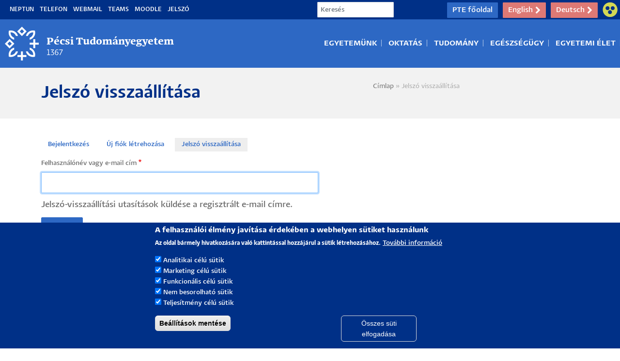

--- FILE ---
content_type: text/html; charset=UTF-8
request_url: https://pte.hu/hu/user/password
body_size: 16842
content:

<!DOCTYPE html>
<html lang="hu" dir="ltr" prefix="content: http://purl.org/rss/1.0/modules/content/  dc: http://purl.org/dc/terms/  foaf: http://xmlns.com/foaf/0.1/  og: http://ogp.me/ns#  rdfs: http://www.w3.org/2000/01/rdf-schema#  schema: http://schema.org/  sioc: http://rdfs.org/sioc/ns#  sioct: http://rdfs.org/sioc/types#  skos: http://www.w3.org/2004/02/skos/core#  xsd: http://www.w3.org/2001/XMLSchema# ">
  <head>
    <meta name="viewport" content="width=device-width, initial-scale=1.0, minimum-scale=1">
		<meta charset="utf-8" />
<script async src="https://www.googletagmanager.com/gtag/js?id=UA-35705236-10"></script>
<script>window.dataLayer = window.dataLayer || [];function gtag(){dataLayer.push(arguments)};gtag("js", new Date());gtag("set", "developer_id.dMDhkMT", true);gtag("config", "UA-35705236-10", {"groups":"default","anonymize_ip":true,"page_placeholder":"PLACEHOLDER_page_path","allow_ad_personalization_signals":false});</script>
<script>(function(w,d,s,l,i){w[l]=w[l]||[];w[l].push({'gtm.start':
new Date().getTime(),event:'gtm.js'});var f=d.getElementsByTagName(s)[0],
j=d.createElement(s),dl=l!='dataLayer'?'&amp;l='+l:'';j.async=true;j.src=
'https://www.googletagmanager.com/gtm.js?id='+i+dl;f.parentNode.insertBefore(j,f);
})(window,document,'script','dataLayer','GTM-56FWBJNT');
</script>
<meta name="description" content="Magyarország első egyeteme, 20 000 fős hallgatói létszámával, 10 karával hazánk egyik legnagyobb felsőoktatási intézménye. Kiváló kutatóegyetemként és innovációs központként a PTE a régió meghatározó tudásbázisa." />
<link rel="canonical" href="http://pte.hu/hu/user/password" />
<meta name="robots" content="index, follow" />
<meta name="google-site-verification" content="1FIVDlP1mmnUIr6TR6MRDZZrzr9eEoVeK0QedKiSDTc" />
<meta name="Generator" content="Drupal 10 (https://www.drupal.org)" />
<meta name="MobileOptimized" content="width" />
<meta name="HandheldFriendly" content="true" />
<meta name="viewport" content="width=device-width, initial-scale=1.0" />
<style>div#sliding-popup, div#sliding-popup .eu-cookie-withdraw-banner, .eu-cookie-withdraw-tab {background: #003087} div#sliding-popup.eu-cookie-withdraw-wrapper { background: transparent; } #sliding-popup h1, #sliding-popup h2, #sliding-popup h3, #sliding-popup p, #sliding-popup label, #sliding-popup div, .eu-cookie-compliance-more-button, .eu-cookie-compliance-secondary-button, .eu-cookie-withdraw-tab { color: #ffffff;} .eu-cookie-withdraw-tab { border-color: #ffffff;}</style>
<meta name="theme-color" content="#2d68c4" />
<meta name="apple-mobile-web-app-status-bar-style" content="#2d68c4" />
<meta name="msapplication-navbutton-color" content="#2d68c4" />
<link rel="icon" href="/sites/pte.hu/files/favicon_150x150.svg" type="image/svg+xml" />

		<title>Jelszó visszaállítása | Pécsi Tudományegyetem</title>
        <link rel="stylesheet" media="all" href="/modules/drupalexp/modules/dexp_block_settings/assets/css/aos.css?t8v3ch" />
<link rel="stylesheet" media="all" href="/modules/drupalexp/modules/dexp_builder/assets/css/button.css?t8v3ch" />
<link rel="stylesheet" media="all" href="/modules/drupalexp/modules/dexp_builder/vendor/font-awesome/css/font-awesome.css?t8v3ch" />
<link rel="stylesheet" media="all" href="/modules/drupalexp/modules/dexp_builder/assets/css/builder.css?t8v3ch" />
<link rel="stylesheet" media="all" href="/modules/drupalexp/modules/dexp_menu/assets/css/menu.css?t8v3ch" />
<link rel="stylesheet" media="all" href="/themes/contrib/stable/css/system/components/align.module.css?t8v3ch" />
<link rel="stylesheet" media="all" href="/themes/contrib/stable/css/system/components/fieldgroup.module.css?t8v3ch" />
<link rel="stylesheet" media="all" href="/themes/contrib/stable/css/system/components/container-inline.module.css?t8v3ch" />
<link rel="stylesheet" media="all" href="/themes/contrib/stable/css/system/components/clearfix.module.css?t8v3ch" />
<link rel="stylesheet" media="all" href="/themes/contrib/stable/css/system/components/details.module.css?t8v3ch" />
<link rel="stylesheet" media="all" href="/themes/contrib/stable/css/system/components/hidden.module.css?t8v3ch" />
<link rel="stylesheet" media="all" href="/themes/contrib/stable/css/system/components/item-list.module.css?t8v3ch" />
<link rel="stylesheet" media="all" href="/themes/contrib/stable/css/system/components/js.module.css?t8v3ch" />
<link rel="stylesheet" media="all" href="/themes/contrib/stable/css/system/components/nowrap.module.css?t8v3ch" />
<link rel="stylesheet" media="all" href="/themes/contrib/stable/css/system/components/position-container.module.css?t8v3ch" />
<link rel="stylesheet" media="all" href="/themes/contrib/stable/css/system/components/reset-appearance.module.css?t8v3ch" />
<link rel="stylesheet" media="all" href="/themes/contrib/stable/css/system/components/resize.module.css?t8v3ch" />
<link rel="stylesheet" media="all" href="/themes/contrib/stable/css/system/components/system-status-counter.css?t8v3ch" />
<link rel="stylesheet" media="all" href="/themes/contrib/stable/css/system/components/system-status-report-counters.css?t8v3ch" />
<link rel="stylesheet" media="all" href="/themes/contrib/stable/css/system/components/system-status-report-general-info.css?t8v3ch" />
<link rel="stylesheet" media="all" href="/themes/contrib/stable/css/system/components/tablesort.module.css?t8v3ch" />
<link rel="stylesheet" media="all" href="/modules/contrib/eu_cookie_compliance/css/eu_cookie_compliance.css?t8v3ch" />
<link rel="stylesheet" media="all" href="/modules/contrib/ckeditor_accordion/css/accordion.frontend.css?t8v3ch" />
<link rel="stylesheet" media="all" href="/modules/contrib/colorbox/styles/default/colorbox_style.css?t8v3ch" />
<link rel="stylesheet" media="all" href="https://use.fontawesome.com/releases/v5.13.1/css/all.css" />
<link rel="stylesheet" media="all" href="/themes/contrib/stable/css/core/assets/vendor/normalize-css/normalize.css?t8v3ch" />
<link rel="stylesheet" media="all" href="/themes/contrib/stable/css/core/normalize-fixes.css?t8v3ch" />
<link rel="stylesheet" media="all" href="/themes/drupalexp/assets/css/drupalexp.css?t8v3ch" />
<link rel="stylesheet" media="all" href="/themes/drupalexp/vendor/bootstrap/css/bootstrap.min.css?t8v3ch" />
<link rel="stylesheet" media="all" href="/sites/pte.hu/files/drupalexp/evolve_sub_pte_3/css/style-default.css?t8v3ch" />
<link rel="stylesheet" media="all" href="/themes/drupalexp/vendor/font-awesome/css/font-awesome.min.css?t8v3ch" />
<link rel="stylesheet" media="all" href="/themes/contrib/classy/css/components/action-links.css?t8v3ch" />
<link rel="stylesheet" media="all" href="/themes/contrib/classy/css/components/breadcrumb.css?t8v3ch" />
<link rel="stylesheet" media="all" href="/themes/contrib/classy/css/components/button.css?t8v3ch" />
<link rel="stylesheet" media="all" href="/themes/contrib/classy/css/components/collapse-processed.css?t8v3ch" />
<link rel="stylesheet" media="all" href="/themes/contrib/classy/css/components/container-inline.css?t8v3ch" />
<link rel="stylesheet" media="all" href="/themes/contrib/classy/css/components/details.css?t8v3ch" />
<link rel="stylesheet" media="all" href="/themes/contrib/classy/css/components/exposed-filters.css?t8v3ch" />
<link rel="stylesheet" media="all" href="/themes/contrib/classy/css/components/field.css?t8v3ch" />
<link rel="stylesheet" media="all" href="/themes/contrib/classy/css/components/form.css?t8v3ch" />
<link rel="stylesheet" media="all" href="/themes/contrib/classy/css/components/icons.css?t8v3ch" />
<link rel="stylesheet" media="all" href="/themes/contrib/classy/css/components/inline-form.css?t8v3ch" />
<link rel="stylesheet" media="all" href="/themes/contrib/classy/css/components/item-list.css?t8v3ch" />
<link rel="stylesheet" media="all" href="/themes/contrib/classy/css/components/link.css?t8v3ch" />
<link rel="stylesheet" media="all" href="/themes/contrib/classy/css/components/links.css?t8v3ch" />
<link rel="stylesheet" media="all" href="/themes/contrib/classy/css/components/menu.css?t8v3ch" />
<link rel="stylesheet" media="all" href="/themes/contrib/classy/css/components/more-link.css?t8v3ch" />
<link rel="stylesheet" media="all" href="/themes/contrib/classy/css/components/pager.css?t8v3ch" />
<link rel="stylesheet" media="all" href="/themes/contrib/classy/css/components/tabledrag.css?t8v3ch" />
<link rel="stylesheet" media="all" href="/themes/contrib/classy/css/components/tableselect.css?t8v3ch" />
<link rel="stylesheet" media="all" href="/themes/contrib/classy/css/components/tablesort.css?t8v3ch" />
<link rel="stylesheet" media="all" href="/themes/contrib/classy/css/components/tabs.css?t8v3ch" />
<link rel="stylesheet" media="all" href="/themes/contrib/classy/css/components/textarea.css?t8v3ch" />
<link rel="stylesheet" media="all" href="/themes/contrib/classy/css/components/ui-dialog.css?t8v3ch" />
<link rel="stylesheet" media="all" href="/themes/contrib/classy/css/components/messages.css?t8v3ch" />
<link rel="stylesheet" media="all" href="/sites/pte.hu/files/asset_injector/css/accordion-ee9031b6bace582d88d5d3f329ce35a9.css?t8v3ch" />
<link rel="stylesheet" media="all" href="/sites/pte.hu/files/asset_injector/css/aloldali_cimek_2025-1c790a1152d845104fc90a02a4aaa341.css?t8v3ch" />
<link rel="stylesheet" media="all" href="/sites/pte.hu/files/asset_injector/css/altalanos-07e3324ac392327e4b548bb7a441f08e.css?t8v3ch" />
<link rel="stylesheet" media="all" href="/sites/pte.hu/files/asset_injector/css/esemenynaptar-8cdfe0e4945ec1673c51c63b57936dd0.css?t8v3ch" />
<link rel="stylesheet" media="all" href="/sites/pte.hu/files/asset_injector/css/esemenynaptar2025-b9e4f0b2566e48504156922268631c81.css?t8v3ch" />
<link rel="stylesheet" media="all" href="/sites/pte.hu/files/asset_injector/css/felveteli_global-0da8e0a9a88b5fdf7163491ece53f0dd.css?t8v3ch" />
<link rel="stylesheet" media="all" href="/sites/pte.hu/files/asset_injector/css/legujabb_global-fe52411450355c05bea472769043f294.css?t8v3ch" />
<link rel="stylesheet" media="all" href="/sites/pte.hu/files/asset_injector/css/mobil_nezet-555a6fe687e2d99d2b5a43a1b22baeaa.css?t8v3ch" />
<link rel="stylesheet" media="all" href="/sites/pte.hu/files/asset_injector/css/munkatarsak-19f88ea8279b6e590068184fd5e37a66.css?t8v3ch" />
<link rel="stylesheet" media="all" href="/sites/pte.hu/files/asset_injector/css/open_id_login-0248026b060adb40a7b29ded96cdff69.css?t8v3ch" />
<link rel="stylesheet" media="all" href="/sites/pte.hu/files/asset_injector/css/sajto-3a80bd8f60d1eeba21c0628650951bfa.css?t8v3ch" />
<link rel="stylesheet" media="all" href="/sites/pte.hu/files/asset_injector/css/tervekhez_ideiglenes-ea6382b35f1add6f63f2738178d7936e.css?t8v3ch" />
<link rel="stylesheet" media="all" href="/sites/pte.hu/files/asset_injector/css/uj_global-c022fd62d6d9964311b4ba44c411434e.css?t8v3ch" />
<link rel="stylesheet" media="all" href="/sites/pte.hu/files/asset_injector/css/uj_kiveve_front-43734b38a2b51d627aca605d67346714.css?t8v3ch" />
<link rel="stylesheet" media="all" href="/sites/pte.hu/files/asset_injector/css/uj_menu-2fd075525524bda463bde95c9396b929.css?t8v3ch" />
<link rel="stylesheet" media="all" href="/sites/pte.hu/files/asset_injector/css/uj_mobil-47714cc99abf919920b3dcc4f6879a92.css?t8v3ch" />
<link rel="stylesheet" media="all" href="/sites/pte.hu/files/asset_injector/css/uj_utolso_global_css-cfd16f796b06ade5748811e598954db5.css?t8v3ch" />

        
	</head>
    <body class="wide path-user">
    		<div id="skip-link">
      <a href="#main-content" class="visually-hidden focusable">
        Ugrás a tartalomra
      </a>
		</div>
    <noscript><iframe src="https://www.googletagmanager.com/ns.html?id=GTM-56FWBJNT" height="0" width="0" style="display:none;visibility:hidden;"></iframe>
</noscript>
      <div class="dialog-off-canvas-main-canvas" data-off-canvas-main-canvas>
    <div class="dexp-body-inner layout-default preset-default">
  <div id="section-top-bar" class="dexp-section">
    <div class="dexp-container">
      <div class="row">  <div class="dexp-region col-12 col-md col-lg-auto col-xl-6 region region-top-left">
    <div id="block-evolve-sub-pte-3-headerlinkuj" class="block block-block-content block-block-content06b42340-b60a-4845-b260-9748b7f0437f">
  
      
      <div class="content">
      
            <div class="clearfix text-formatted field field--name-body field--type-text-with-summary field--label-hidden field__item"><div class="top-links">
<div class="top-link"><a href="https://neptun.pte.hu/" target="_blank">Neptun</a></div>
<div class="top-link"><a href="https://tk.pte.hu/" target="_blank">Telefon</a></div>
<div class="top-link"><a href="https://outlook.office.com/mail/" target="_blank">Webmail</a></div>
<div class="top-link"><a href="https://teams.microsoft.com" target="_blank">Teams</a></div>
<div class="top-link"><a href="https://moodle.pte.hu/" target="_blank">Moodle</a></div>
<div class="top-link"><a href="https://password.pte.hu/" target="_blank">Jelszó</a></div>
</div>
</div>
      
    </div>
  </div>
  </div>
  <div class="dexp-region col-auto col-lg-auto col-xl-2 region region-region-07">
    <div class="search-block-form pte-2  block block-search" data-drupal-selector="search-block-form" id="block-evolve-sub-pte-3-keresesurlap" role="search">
  
  
  <span class="fa fa-search search-toggle"></span>
  <div class="search-form-block-wrapper">
					<form action="/hu/search/node" method="get" id="search-block-form" accept-charset="UTF-8">
  <div class="js-form-item form-item js-form-type-search form-type-search js-form-item-keys form-item-keys form-no-label">
      <label for="edit-keys" class="visually-hidden">Keresés</label>
        <input title="A keresendő kifejezések megadása." placeholder="Keresés" data-drupal-selector="edit-keys" type="search" id="edit-keys" name="keys" value="" size="15" maxlength="128" class="form-search form-control" />

        </div>
<div class="visually-hidden form-actions js-form-wrapper form-wrapper" data-drupal-selector="edit-actions" id="edit-actions"><input data-drupal-selector="edit-submit" type="submit" id="edit-submit" value="Keresés" class="button js-form-submit form-submit btn btn-default" />
</div>

</form>

		  </div>
</div>

  </div>
  <div class="dexp-region col col-lg-auto col-xl pte-3 col-auto region region-top-right">
    <div id="block-evolve-sub-pte-3-nyelvgombokafejlecben" class="block block-block-content block-block-content86df93df-c81d-458d-824d-de1979beb7e2">
  
      
      <div class="content">
      
            <div class="clearfix text-formatted field field--name-body field--type-text-with-summary field--label-hidden field__item"><div style class="builder-row"><div class="row right"><div class="dexp-clearfix" style="height:5px"></div><a class="dexp-button btn medium-blue-btn mr10 pte-btn btn-default icon-right btn-inline" style=" font-size:16px; border-radius:1px;" target href="https://pte.hu/hu">PTE főoldal</a><a class="dexp-button btn salmon-btn mr10 btn-default icon-right btn-inline" style=" font-size:16px; border-radius:1px;" target="_blank" href="https://international.pte.hu/"><i class="fa fa-chevron-right"></i> English</a><a class="dexp-button btn salmon-btn mr10 btn-default icon-right btn-inline" style=" font-size:16px; border-radius:1px;" target="_blank" href="https://aok.pte.hu/de"><i class="fa fa-chevron-right"></i> Deutsch</a><a target="_blank" href="/hu/akadalymentes" class><img class src="https://pte.hu/sites/pte.hu/files/akadalymentes_ikon.png"></a></div></div></div>
      
    </div>
  </div>
  </div>
</div>
    </div>
  </div>
  <div class="dexp-sticky dexp-section" id="section-header" style="background-color:#ffffff">
    <div class="dexp-container">
      <div class="row">  <div class="dexp-region col-7 col-md col-lg-4 region region-logo">
    <div id="block-evolve-sub-pte-3-pte2025ujsvglogo" class="block block-block-content block-block-content8f8450ee-3301-4a02-8fcb-eaa869a2adb1">
  
      
      <div class="content">
      
            <div class="clearfix text-formatted field field--name-body field--type-text-with-summary field--label-hidden field__item"><div class="site-logo-svg-container">
<div class="site-logo-svg-container"><a href="/hu" title="Kezdőlap" rel="home">
<svg class="site-logo-svg" id="b" viewBox="0 0 403.676 80.7"><polygon points="80.68 38.36 80.68 42.97 72.24 42.97 72.24 51.43 67.64 51.43 67.64 42.97 59.18 42.97 59.18 38.36 67.64 38.36 67.64 29.9 72.24 29.9 72.24 38.36 80.68 38.36" fill="#fff" /><polygon points="38.35 59.19 38.35 67.65 29.91 67.65 29.91 72.26 38.35 72.26 38.35 80.7 42.95 80.7 42.95 72.26 51.41 72.26 51.41 67.65 42.95 67.65 42.95 59.19 38.35 59.19" fill="#fff" /><path d="M35.42,11.38l5.24-5.24,5.24,5.24-5.24,5.24-5.24-5.24ZM40.66,0l-11.37,11.37,11.37,11.37,11.37-11.37L40.66,0Z" fill="#fff" /><path d="M6.13,40.65l5.24-5.24,5.24,5.24-5.24,5.24-5.24-5.24ZM0,40.66l11.37,11.37,11.39-11.37-11.39-11.37S0,40.66,0,40.66Z" fill="#fff" /><path d="M54.9,22.14c.62-1.66,1.64-3.37,2.91-4.64,4.45-4.45,9.79-3.78,9.79-3.78,0,0,.68,5.34-3.78,9.79-1.27,1.27-3.08,2.35-4.64,2.91v4.8c7.73-1.98,13.07-8.92,13.07-16.88,0-1.52-.33-3.74-.52-4.26-.08-.23-.23-.4-.48-.48-.52-.19-2.76-.52-4.26-.52-7.96,0-14.9,5.34-16.88,13.06h4.8-.01Z" fill="#fff" /><path d="M26.4,22.14c-.62-1.66-1.64-3.37-2.91-4.64-4.45-4.45-9.79-3.78-9.79-3.78,0,0-.68,5.34,3.78,9.79,1.27,1.27,3.08,2.35,4.65,2.91v4.8c-7.73-1.98-13.06-8.92-13.06-16.88,0-1.52.33-3.74.52-4.26.08-.23.23-.4.48-.48.52-.19,2.76-.52,4.26-.52,7.96,0,14.89,5.34,16.88,13.06h-4.81Z" fill="#fff" /><path d="M26.4,59.19c-.62,1.66-1.64,3.37-2.91,4.64-4.45,4.45-9.79,3.78-9.79,3.78,0,0-.68-5.34,3.78-9.79,1.27-1.27,3.08-2.35,4.65-2.91v-4.8c-7.73,1.99-13.06,8.92-13.06,16.88,0,1.52.33,3.74.52,4.26.08.23.23.41.48.48.52.19,2.76.52,4.26.52,7.96,0,14.89-5.34,16.88-13.06h-4.81Z" fill="#fff" /><path d="M54.9,59.19c.62,1.66,1.64,3.37,2.91,4.64,4.45,4.45,9.79,3.78,9.79,3.78,0,0,.68-5.34-3.78-9.79-1.27-1.27-3.08-2.35-4.64-2.91v-4.8c7.73,1.99,13.07,8.92,13.07,16.88,0,1.52-.33,3.74-.52,4.26-.08.23-.23.41-.48.48-.52.19-2.76.52-4.26.52-7.96,0-14.9-5.34-16.88-13.06h4.8-.01Z" fill="#fff" /><polygon points="103.61 55.73 100.51 56.1 100.51 54.79 104.92 54.24 105.04 54.24 105.04 66.38 107.92 66.38 107.92 67.65 100.51 67.65 100.51 66.38 103.61 66.38 103.61 55.73" fill="#fff" /><path d="M109.48,67.36v-1.29c.97.36,1.92.54,3.06.54,2,0,3.22-.99,3.22-2.62,0-1.73-1.37-2.64-3.95-2.64h-.56v-1.03l3.71-4.52h-5.38v-1.23h7.18v1.11l-3.81,4.55c2.66.18,4.31,1.61,4.31,3.79,0,2.34-1.81,3.87-4.57,3.87-1.33,0-2.34-.16-3.21-.52" fill="#fff" /><path d="M123.44,66.62c1.65,0,2.58-1.05,2.58-2.96s-.91-2.92-2.58-2.92c-1.15,0-1.92.16-2.72.56v-.28l-.02.79c0,3.3.85,4.8,2.74,4.8M119.19,61.94c0-4.76,2.1-7.6,5.66-7.6.99,0,1.75.12,2.38.38v1.29c-.77-.28-1.49-.4-2.28-.4-2.38,0-3.81,1.59-4.17,4.6.95-.4,1.77-.58,2.94-.58,2.34,0,3.81,1.49,3.81,3.91,0,2.72-1.55,4.33-4.09,4.33-2.78,0-4.25-2.02-4.25-5.94" fill="#fff" /><polygon points="136.14 55.84 129.57 55.84 129.57 54.56 137.75 54.56 137.75 55.73 131.91 67.65 130.24 67.65 136.14 55.84" fill="#fff" /><g isolation="isolate"><g isolation="isolate"><text transform="translate(99.374 42.988)" fill="#fff" font-family="PteSerif, Georgia, serif" font-size="24.811" font-weight="700" isolation="isolate"><tspan x="0" y="0">Pécsi Tudományegyetem</tspan></text></g></g></svg><p></p></a></div>
</div>
</div>
      
    </div>
  </div>
  </div>
  <div class="dexp-region col pte-3 d-flex region region-navigation">
    <div class="search-block-form block block-search" data-drupal-selector="search-block-form-2" id="block-evolve-sub-pte-3-keresesurlap-2" role="search">
  
  
  <span class="fa fa-search search-toggle"></span>
  <div class="search-form-block-wrapper">
					<form action="/hu/search/node" method="get" id="search-block-form--2" accept-charset="UTF-8">
  <div class="js-form-item form-item js-form-type-search form-type-search js-form-item-keys form-item-keys form-no-label">
      <label for="edit-keys--2" class="visually-hidden">Keresés</label>
        <input title="A keresendő kifejezések megadása." placeholder="Keresés" data-drupal-selector="edit-keys" type="search" id="edit-keys--2" name="keys" value="" size="15" maxlength="128" class="form-search form-control" />

        </div>
<div class="visually-hidden form-actions js-form-wrapper form-wrapper" data-drupal-selector="edit-actions" id="edit-actions--2"><input data-drupal-selector="edit-submit" type="submit" id="edit-submit--2" value="Keresés" class="button js-form-submit form-submit btn btn-default" />
</div>

</form>

		  </div>
</div>
<nav role="navigation" aria-labelledby="block-evolve-sub-pte-3-ujfomenu-menu" id="block-evolve-sub-pte-3-ujfomenu" class="block block-menu navigation menu--uj-fomenu">
            
  <h2 class="visually-hidden block-title" id="block-evolve-sub-pte-3-ujfomenu-menu">Új főmenü</h2>
  

        
                              <ul class="dexp-menu menu">
                                        <li class="menu-item menu-item--expanded">
																		<span class="capital-main-item">Egyetemünk</span>
						                                <span class="dexp-submenu-toogle"></span>
                                                          <div data-width="600px" class="mega-menu-item 600px container depth-1">
          <div class="row">
                          <span class="dexp-submenu-toogle"></span>
                                                            <div class="mega-menu-col col-12 col-sm-12 col-md-4 col-lg-4">
                                <span class="dexp-submenu-toogle"></span>
                                          <ul class="menu depth-3">
                                        <li class="menu-item">
																		<a href="/hu/egyetemunk" class="capital-item" data-drupal-link-system-path="node/29895">Egyetemünkről</a>
						                            </li>
                                    <li class="menu-item">
																		<a href="/hu/egyetemunk/rektori-koszonto" class="almenu" data-drupal-link-system-path="node/113563">Rektori köszöntő</a>
						                            </li>
                                    <li class="menu-item">
																		<a href="/hu/egyetemunk/rektorvalasztas-2025" class="almenu" data-drupal-link-system-path="node/238816">Rektorválasztás 2025</a>
						                            </li>
                                    <li class="menu-item">
																		<a href="/egyetemfejlesztesi-projekt" class="almenu">Egyetemfejlesztési Projekt (intranet)</a>
						                            </li>
                                    <li class="menu-item">
																		<a href="/hu/egyetemunk/egyetemunk-tortenete" class="almenu" data-drupal-link-system-path="node/113565">Egyetemünk története</a>
						                            </li>
                                    <li class="menu-item">
																		<a href="/hu/egyetemunk/strategia" class="almenu" data-drupal-link-system-path="node/232678">Stratégia</a>
						                            </li>
                                    <li class="menu-item">
																		<a href="/hu/modellvaltas/hirek" class="almenu" data-drupal-link-system-path="node/112827">Modellváltás</a>
						                            </li>
                                    <li class="menu-item">
																		<a href="/hu/centenarium" class="almenu" data-drupal-link-system-path="node/114392">Centenárium</a>
						                            </li>
                                    <li class="menu-item">
																		<a href="/hu/egyetemunk/szervezeti-egysegek/az-egyetem-vezetese" class="almenu" data-drupal-link-system-path="node/113566">Az egyetem vezetése</a>
						                            </li>
                                    <li class="menu-item">
																		<a href="/hu/egyetemunk/szervezeti-egysegek" class="almenu" data-drupal-link-system-path="node/113567">Szervezeti egységek</a>
						                            </li>
                                    <li class="menu-item">
																		<a href="/hu/egyetemunk/kozzeteteli-listak" class="almenu" data-drupal-link-system-path="node/113568">Közzétételi listák</a>
						                            </li>
                    </ul>
      
                  </div>
                                    <div class="mega-menu-col col-12 col-sm-12 col-md-4 col-lg-4">
                                <span class="dexp-submenu-toogle"></span>
                                          <ul class="menu depth-3">
                                        <li class="menu-item">
																		<a href="/hu/uqa" class="capital-item" data-drupal-link-system-path="node/114645">Universitas Quinqueecclesiensis Alapítvány </a>
						                            </li>
                                    <li class="menu-item">
																		<span class="capital-item">Támogatás</span>
						                            </li>
                                    <li class="menu-item">
																		<a href="/hu/egyetemunk/pte-alapitvany" class="almenu" data-drupal-link-system-path="node/113569">PTE Alapítvány</a>
						                            </li>
                                    <li class="menu-item">
																		<a href="/hu/egyetemunk/1-az-egyetemert" class="almenu" data-drupal-link-system-path="node/113570">1% az egyetemért</a>
						                            </li>
                                    <li class="menu-item">
																		<span class="capital-item">Minőség</span>
						                            </li>
                                    <li class="menu-item">
																		<a href="https://pte.hu/hu/arculat" class="almenu">Arculat</a>
						                            </li>
                                    <li class="menu-item">
																		<a href="/hu/egyetemunk/minosegiranyitas" class="almenu" data-drupal-link-system-path="node/113572">Minőségirányítás</a>
						                            </li>
                                    <li class="menu-item">
																		<a href="/hu/egyetemunk/egyetemi-rangsorok" class="almenu" data-drupal-link-system-path="node/113571">Egyetemi rangsorok</a>
						                            </li>
                                    <li class="menu-item">
																		<a href="/hu/egyetemunk/nemzetkozi-kapcsolatok" class="almenu" target="_self" data-drupal-link-system-path="node/113619">Nemzetközi kapcsolatok</a>
						                            </li>
                                    <li class="menu-item">
																		<a href="https://mobilitas.pte.hu/pannonia_program" class="almenu">Pannónia Ösztöndíjprogram</a>
						                            </li>
                    </ul>
      
                  </div>
                                    <div class="mega-menu-col col-12 col-sm-12 col-md-4 col-lg-4">
                                <span class="dexp-submenu-toogle"></span>
                                          <ul class="menu depth-3">
                                        <li class="menu-item">
																		<a href="/hu/egyetemunk/kivalosagaink" class="capital-item" data-drupal-link-system-path="node/113574">Kiválóságaink</a>
						                            </li>
                                    <li class="menu-item">
																		<a href="/hu/egyetemunk/kivalosagaink/kituntetettjeink" class="almenu" data-drupal-link-system-path="node/113586">Kitüntetettek</a>
						                            </li>
                                    <li class="menu-item">
																		<a href="/hu/egyetemunk/kivalosagaink/professzorok-mta-doktorok" class="almenu" data-drupal-link-system-path="node/113576">Professzorok/MTA doktorok</a>
						                            </li>
                                    <li class="menu-item">
																		<a href="/hu/egyetemunk/kivalosagaink/diszdoktorok" class="almenu" data-drupal-link-system-path="node/113585">Díszdoktorok</a>
						                            </li>
                                    <li class="menu-item">
																		<a href="/hu/egyetemunk/kivalosagaink/akademikusok-pte-n" class="almenu" data-drupal-link-system-path="node/113573">Akadémikusok</a>
						                            </li>
                                    <li class="menu-item">
																		<a href="/hu/egyetemunk/kivalosagaink/legendas-professzoraink" class="almenu" data-drupal-link-system-path="node/113587">Legendás professzoraink</a>
						                            </li>
                                    <li class="menu-item">
																		<a href="/hu/egyetemunk/kivalosagaink/genius-loci-pecs-es-hiressegei" class="almenu" data-drupal-link-system-path="node/113588">Pécsi hírességek</a>
						                            </li>
                                    <li class="menu-item">
																		<a href="/hu/egyetemunk/kivalosagaink/olimpikonok" class="almenu" data-drupal-link-system-path="node/238829">PTE-s olimpikonok</a>
						                            </li>
                    </ul>
      
                  </div>
                
                      </div>
        </div>
                
                  </li>
                                    <li class="menu-item menu-item--expanded">
																		<span class="capital-main-item">Oktatás</span>
						                                <span class="dexp-submenu-toogle"></span>
                                          <ul class="menu depth-1">
                                        <li class="menu-item">
																		<a href="/hu/oktatas/karok" data-drupal-link-system-path="node/113562">Karok</a>
						                            </li>
                                    <li class="menu-item">
																		<a href="/hu/oktatas/kepzesek" data-drupal-link-system-path="node/113621">Képzések</a>
						                            </li>
                                    <li class="menu-item">
																		<a href="https://pte.hu/felveteli" target="_blank">Felvételi</a>
						                            </li>
                                    <li class="menu-item">
																		<a href="/hu/oktatas/kozneveles" data-drupal-link-system-path="node/113537">Köznevelés és szakképzés</a>
						                            </li>
                                    <li class="menu-item">
																		<a href="/hu/oktatas/nemzetkozi-kepzesek" data-drupal-link-system-path="node/113613">Nemzetközi képzések</a>
						                            </li>
                                    <li class="menu-item">
																		<a href="/hu/oktatas/hallgatoi-informaciok" data-drupal-link-system-path="node/113548">Hallgatói információk</a>
						                            </li>
                    </ul>
      
                  </li>
                                    <li class="menu-item menu-item--expanded">
																		<span class="capital-main-item">Tudomány</span>
						                                <span class="dexp-submenu-toogle"></span>
                                                          <div data-width="400" class="mega-menu-item 400 container depth-1">
          <div class="row">
                          <span class="dexp-submenu-toogle"></span>
                                                            <div class="mega-menu-col col-12 col-sm-12 col-md-6 col-lg-6">
                                <span class="dexp-submenu-toogle"></span>
                                          <ul class="menu depth-3">
                                        <li class="menu-item">
																		<span class="capital-item">Kutatás</span>
						                            </li>
                                    <li class="menu-item">
																		<a href="/hu/tudomany/kutatoegyetem" class="almenu" data-drupal-link-system-path="node/113536">Kutatóegyetem</a>
						                            </li>
                                    <li class="menu-item">
																		<a href="/hu/tudomany/kozponti-kutatasok" class="almenu" data-drupal-link-system-path="node/113651">Központi felmérések</a>
						                            </li>
                                    <li class="menu-item">
																		<a href="https://szkk.pte.hu/" class="almenu" target="_blank">Szentágothai János Kutatóközpont</a>
						                            </li>
                                    <li class="menu-item">
																		<a href="https://tnrg.pte.hu/" class="almenu" target="_blank">Grastyán Endre Transzlációs Kutatóközpont</a>
						                            </li>
                                    <li class="menu-item">
																		<a href="/hu/ai" class="almenu" data-drupal-link-system-path="node/116810">Mesterséges intelligencia</a>
						                            </li>
                                    <li class="menu-item">
																		<a href="/hu/jovo-most-tortenik" class="almenu" data-drupal-link-system-path="node/237700">A jövő most történik</a>
						                            </li>
                    </ul>
      
                  </div>
                                    <div class="mega-menu-col col-12 col-sm-12 col-md-6 col-lg-6">
                                <span class="dexp-submenu-toogle"></span>
                                          <ul class="menu depth-3">
                                        <li class="menu-item">
																		<a href="/hu/tudomany/doktori-kepzes" data-drupal-link-system-path="node/113534">Doktori képzés, habilitáció</a>
						                            </li>
                                    <li class="menu-item">
																		<a href="/hu/tudomany/jelentkezes-doktori-kepzesre" class="almenu" data-drupal-link-system-path="node/31331">Jelentkezés doktori képzésre</a>
						                            </li>
                                    <li class="menu-item">
																		<a href="https://innovacio.pte.hu/" target="_blank">Innováció</a>
						                            </li>
                                    <li class="menu-item">
																		<a href="https://projektek.pte.hu/hu" target="_blank">Pályázati projektek</a>
						                            </li>
                                    <li class="menu-item">
																		<a href="https://projektek.pte.hu/hu/belso-tudomanyos">Rektori Tudományos Pályázat</a>
						                            </li>
                                    <li class="menu-item">
																		<a href="/hu/publikacios-dij" data-drupal-link-system-path="node/231795">2024. Év Publikációs Díja</a>
						                            </li>
                                    <li class="menu-item">
																		<a href="https://tehetseg.pte.hu/" target="_blank">Tehetséggondozás</a>
						                            </li>
                    </ul>
      
                  </div>
                
                      </div>
        </div>
                
                  </li>
                                    <li class="menu-item menu-item--expanded">
																		<span class="capital-main-item">Egészségügy</span>
						                                <span class="dexp-submenu-toogle"></span>
                                          <ul class="menu depth-1">
                                        <li class="menu-item">
																		<a href="https://kk.pte.hu/" target="_blank">Klinikai Központ</a>
						                            </li>
                                    <li class="menu-item">
																		<a href="/hu/egeszsegugy/egeszsegugyi-szolgaltatasok" data-drupal-link-system-path="node/113531">Egészségügyi szolgáltatások</a>
						                            </li>
                                    <li class="menu-item">
																		<a href="https://kk.pte.hu/hu/ugyeleti-ellatas" target="_blank">Ügyeleti ellátás</a>
						                            </li>
                                    <li class="menu-item">
																		<a href="/hu/egeszsegugy/hallgatoi-egeszsegugyi-szolgaltatasok" data-drupal-link-system-path="node/113530">Hallgatói egészségügyi szolgáltatások</a>
						                            </li>
                                    <li class="menu-item">
																		<a href="/hu/mentalhigiene" data-drupal-link-system-path="node/119201">Mentálhigiénés szolgáltatások</a>
						                            </li>
                                    <li class="menu-item">
																		<a href="https://fmk.pte.hu/">Munkaegészségügy</a>
						                            </li>
                                    <li class="menu-item">
																		<a href="https://jogviszony.neak.gov.hu/varolista_pub/">Várólista</a>
						                            </li>
                                    <li class="menu-item">
																		<a href="https://kk.pte.hu/hu/betegjogi-kepviselo">Betegjogi képviselő</a>
						                            </li>
                                    <li class="menu-item">
																		<a href="/hu/covid/hirek" data-drupal-link-system-path="node/31201">Covid19</a>
						                            </li>
                    </ul>
      
                  </li>
                                    <li class="menu-item menu-item--expanded">
																		<span class="capital-main-item">Egyetemi élet</span>
						                                <span class="dexp-submenu-toogle"></span>
                                                          <div data-width="400" class="mega-menu-item 400 container depth-1">
          <div class="row">
                          <span class="dexp-submenu-toogle"></span>
                                                            <div class="mega-menu-col col-12 col-sm-12 col-md-6 col-lg-6">
                                <span class="dexp-submenu-toogle"></span>
                                          <ul class="menu depth-3">
                                        <li class="menu-item">
																		<a href="/hu/egyetemi-elet" class="capital-item" data-drupal-link-system-path="node/30373">Egyetemi élet</a>
						                            </li>
                                    <li class="menu-item">
																		<a href="/hu/egyetemi-elet/ajandektargyak" class="almenu" data-drupal-link-system-path="node/113525">Ajándéktárgyak</a>
						                            </li>
                                    <li class="menu-item">
																		<a href="https://www.pteshop.hu/pecsi-egyetemi-borbirtok-borai" class="almenu" target="_blank">Egyetemi borok</a>
						                            </li>
                                    <li class="menu-item">
																		<a href="/hu/egyetemi-elet/eloadassorozatok" class="almenu" data-drupal-link-system-path="node/113524">Előadássorozatok</a>
						                            </li>
                                    <li class="menu-item">
																		<a href="/hu/felveteli/egyetemi-elet" class="almenu" data-drupal-link-system-path="node/114030">Felvételizőknek</a>
						                            </li>
                                    <li class="menu-item">
																		<a href="/hu/egyetemi-elet/egyetemi-lelkeszi-szolgalatok" class="almenu" data-drupal-link-system-path="node/113631">Egyetemi lelkészi szolgálatok</a>
						                            </li>
                                    <li class="menu-item">
																		<a href="http://inyk.pte.hu/" class="almenu" target="_blank">Idegen Nyelvi Központ</a>
						                            </li>
                                    <li class="menu-item">
																		<a href="/hu/egyetemi-elet/jogklinika" class="almenu" data-drupal-link-system-path="node/116527">Jogklinika</a>
						                            </li>
                                    <li class="menu-item">
																		<a href="https://karrieriroda.pte.hu/" class="almenu" target="_blank">Karrier és tanácsadás</a>
						                            </li>
                    </ul>
      
                  </div>
                                    <div class="mega-menu-col col-12 col-sm-12 col-md-6 col-lg-6">
                                <span class="dexp-submenu-toogle"></span>
                                          <ul class="menu depth-3">
                                        <li class="menu-item">
																		<a href="https://pteehok.hu/kollegiumok/" class="almenu" target="_blank">Kollégiumok</a>
						                            </li>
                                    <li class="menu-item">
																		<a href="https://www.lib.pte.hu/hu/" class="almenu" target="_blank">Könyvtár</a>
						                            </li>
                                    <li class="menu-item">
																		<a href="/hu/egyetemi-elet/kultura-az-egyetemen" class="almenu" data-drupal-link-system-path="node/113516">Kultúra</a>
						                            </li>
                                    <li class="menu-item">
																		<a href="https://leveltar.pte.hu/" class="almenu" target="_blank">Levéltár</a>
						                            </li>
                                    <li class="menu-item">
																		<a href="/hu/mentalhigiene" class="almenu" data-drupal-link-system-path="node/119201">Támogató és mentálhigiénés szolgáltatások</a>
						                            </li>
                                    <li class="menu-item">
																		<a href="https://mobilitas.pte.hu/" class="almenu" target="_blank">Mobilitás</a>
						                            </li>
                                    <li class="menu-item">
																		<a href="/hu/egyetemi-elet/pecs-egyetemvaros" class="almenu" data-drupal-link-system-path="node/113529">Pécs egyetemváros</a>
						                            </li>
                                    <li class="menu-item">
																		<a href="https://egyetemisport.pte.hu/" class="almenu" target="_blank">Sport</a>
						                            </li>
                    </ul>
      
                  </div>
                
                      </div>
        </div>
                
                  </li>
                                    <li class="menu-item">
																		<a href="https://pte.hu/hu/felveteli" class="hide-menulink">Felvételi</a>
						                            </li>
                                    <li class="menu-item">
																		<a href="https://alumni.pte.hu/hu" class="hide-menulink">Alumni</a>
						                            </li>
                                    <li class="menu-item">
																		<a href="https://hr.pte.hu/" class="hide-menulink">HR</a>
						                            </li>
                                    <li class="menu-item">
																		<a href="https://adminisztracio.pte.hu/" class="hide-menulink">Adminsztráció</a>
						                            </li>
                    </ul>
      
<span class="dexp-menu-toogle">Menu</span>

  </nav>
<nav role="navigation" aria-labelledby="block-evolve-sub-pte-3-mobilfomenu-menu" id="block-evolve-sub-pte-3-mobilfomenu" class="block block-menu navigation menu--mobil-fomenu">
            
  <h2 class="visually-hidden block-title" id="block-evolve-sub-pte-3-mobilfomenu-menu">Mobil főmenü</h2>
  

        
                              <ul class="dexp-menu menu">
                                        <li class="menu-item menu-item--expanded">
																		<span class="capital-main-item">Egyetemünk</span>
						                                <span class="dexp-submenu-toogle"></span>
                                          <ul class="menu depth-1">
                                        <li class="menu-item">
																		<a href="/hu/egyetemunk" class="capital-item" data-drupal-link-system-path="node/29895">Egyetemünkről</a>
						                            </li>
                                    <li class="menu-item">
																		<a href="/hu/uqa" class="capital-main-item" data-drupal-link-system-path="node/114645">Universitas Quinqueecclesiensis Alapítvány </a>
						                            </li>
                    </ul>
      
                  </li>
                                    <li class="menu-item menu-item--expanded">
																		<span class="capital-main-item">Oktatás</span>
						                                <span class="dexp-submenu-toogle"></span>
                                          <ul class="menu depth-1">
                                        <li class="menu-item">
																		<a href="https://pte.hu/felveteli">Felvételi</a>
						                            </li>
                                    <li class="menu-item">
																		<a href="/hu/oktatas/hallgatoi-informaciok" data-drupal-link-system-path="node/113548">Hallgatói információk</a>
						                            </li>
                                    <li class="menu-item">
																		<a href="/hu/oktatas/karok" data-drupal-link-system-path="node/113562">Karok</a>
						                            </li>
                                    <li class="menu-item">
																		<a href="/hu/oktatas/kepzesek" data-drupal-link-system-path="node/113621">Képzések</a>
						                            </li>
                                    <li class="menu-item">
																		<a href="/hu/oktatas/kozneveles" data-drupal-link-system-path="node/113537">Köznevelés és szakképzés</a>
						                            </li>
                    </ul>
      
                  </li>
                                    <li class="menu-item menu-item--expanded">
																		<span class="capital-main-item">Tudomány</span>
						                                <span class="dexp-submenu-toogle"></span>
                                          <ul class="menu depth-1">
                                        <li class="menu-item">
																		<a href="/hu/tudomany/kutatoegyetem" class="capital-item" data-drupal-link-system-path="node/113536">Kutatás</a>
						                            </li>
                                    <li class="menu-item">
																		<a href="/hu/tudomany/doktori-kepzes" data-drupal-link-system-path="node/113534">Doktori képzés, habilitáció</a>
						                            </li>
                                    <li class="menu-item">
																		<a href="https://innovacio.pte.hu/" target="_blank">Innováció</a>
						                            </li>
                                    <li class="menu-item">
																		<a href="https://projektek.pte.hu/hu" target="_blank">Pályázati projektek</a>
						                            </li>
                                    <li class="menu-item">
																		<a href="https://tehetseg.pte.hu/" target="_blank">Tehetséggondozás</a>
						                            </li>
                    </ul>
      
                  </li>
                                    <li class="menu-item menu-item--expanded">
																		<span class="capital-main-item">Egészségügy</span>
						                                <span class="dexp-submenu-toogle"></span>
                                          <ul class="menu depth-1">
                                        <li class="menu-item">
																		<a href="/hu/egeszsegugy/egeszsegugyi-szolgaltatasok" data-drupal-link-system-path="node/113531">Egészségügyi szolgáltatások</a>
						                            </li>
                                    <li class="menu-item">
																		<a href="https://kk.pte.hu/" target="_blank">Klinikai Központ</a>
						                            </li>
                    </ul>
      
                  </li>
                                    <li class="menu-item">
																		<a href="/hu/egyetemi-elet" class="capital-main-item" data-drupal-link-system-path="node/30373">Egyetemi élet</a>
						                            </li>
                                    <li class="menu-item">
																		<a href="https://pte.hu/hu/felveteli" class="kiemelt" target="_blank">Felvételi</a>
						                            </li>
                                    <li class="menu-item">
																		<a href="https://alumni.pte.hu/hu" target="_blank">Alumni</a>
						                            </li>
                                    <li class="menu-item">
																		<a href="https://hr.pte.hu/" target="_blank">HR</a>
						                            </li>
                                    <li class="menu-item">
																		<a href="https://adminisztracio.pte.hu/" target="_blank">Adminsztráció</a>
						                            </li>
                                    <li class="menu-item">
																		<a href="/hu/felveteli/rektori-osztondij" class="kiemelt hide-menulink" data-drupal-link-system-path="node/114379">Rektori ösztöndíj</a>
						                            </li>
                                    <li class="menu-item">
																		<a href="/hu/felveteli/palyavalasztas/irany-pte-kulturfeszt" class="kiemelt hide-menulink" data-drupal-link-system-path="node/114235">Irány a PTE! Kultúrfeszt 2025</a>
						                            </li>
                    </ul>
      
<span class="dexp-menu-toogle">Menu</span>

  </nav>
<div id="block-evolve-sub-pte-3-nyelvgombokafejlecbenmobil" class="block block-block-content block-block-contentcdd0532b-ede4-41eb-a601-4526e1e63067">
  
      
      <div class="content">
      
            <div class="clearfix text-formatted field field--name-body field--type-text-with-summary field--label-hidden field__item"><a class="dexp-button btn salmon-btn mr10 btn-default btn-sm icon-left btn-inline" style="padding:1px 4px;" target="" href="https://international.pte.hu/">EN</a><a class="dexp-button btn salmon-btn btn-default btn-sm icon-left btn-inline" style="padding:1px 4px;" target="" href="https://aok.pte.hu/de">DE</a></div>
      
    </div>
  </div>
  </div>
</div>
    </div>
  </div>
  <div id="section-page-title" class="dexp-section">
    <div class="container">
      <div class="row">  <div class="dexp-region col-12 col-lg-7 region region-page-title">
    <div id="block-evolve-sub-pte-3-page-title" class="block block-core block-page-title-block">
  
      
      <div class="content">
      
        <h1  class="page-title">Jelszó visszaállítása</h1>
            


    </div>
  </div>
  </div>
  <div class="dexp-region col-12 col-lg-5 region region-breadcrumb">
    <div id="block-evolve-sub-pte-3-breadcrumbs" style="text-align:right;;" class="block block-system block-system-breadcrumb-block">
  
      
      <div class="content">
        <nav class="breadcrumb" role="navigation" aria-labelledby="system-breadcrumb">
    <h2 id="system-breadcrumb" class="visually-hidden">Morzsa</h2>
    <ol>
          <li>
                  <a href="/hu">Címlap</a>
              </li>
          <li>
                  Jelszó visszaállítása
              </li>
        </ol>
  </nav>

    </div>
  </div>
  </div>
</div>
    </div>
  </div>
  <div id="section-main-content" class="dexp-section">
    <div class="container">
      <div class="row">  <div class="dexp-region col region region-content">
    
<div id="block-evolve-sub-pte-3-local-tasks" class="block block-core block-local-tasks-block">
  
      
        <nav class="tabs" role="navigation" aria-label="Fülek">
        <h2 class="visually-hidden">Primary tabs</h2>
  <ul class="tabs primary"><li><a href="/hu/user/login" data-drupal-link-system-path="user/login">Bejelentkezés</a></li>
<li><a href="/hu/user/register" data-drupal-link-system-path="user/register">Új fiók létrehozása</a></li>
<li class="is-active"><a href="/hu/user/password" data-drupal-link-system-path="user/password" class="is-active" aria-current="page">Jelszó visszaállítása</a></li>
</ul>

    </nav>
  </div><div id="block-evolve-sub-pte-3-content" class="block block-system block-system-main-block">
  
      
      <div class="content">
      <form class="user-pass" data-drupal-selector="user-pass" action="/hu/user/password" method="post" id="user-pass" accept-charset="UTF-8">
  <div class="js-form-item form-item js-form-type-textfield form-type-textfield js-form-item-name form-item-name">
      <label for="edit-name" class="js-form-required form-required">Felhasználónév vagy e-mail cím</label>
        <input autocorrect="off" autocapitalize="off" spellcheck="false" autofocus="autofocus" autocomplete="username" data-drupal-selector="edit-name" type="text" id="edit-name" name="name" value="" size="60" maxlength="254" class="form-text required form-control" required="required" aria-required="true" />

        </div>
<p>Jelszó-visszaállítási utasítások küldése a regisztrált e-mail címre.</p><input autocomplete="off" data-drupal-selector="form-5f8svocpzocvxup1xw6ses8w9qlfqsjtcmzlo5-wrzs" type="hidden" name="form_build_id" value="form-5F8SvoCPZocVXuP1XW6seS8W9qLFQsJtcMzlo5-wrzs" />
<input data-drupal-selector="edit-user-pass" type="hidden" name="form_id" value="user_pass" />
<div data-drupal-selector="edit-actions" class="form-actions js-form-wrapper form-wrapper" id="edit-actions"><input data-drupal-selector="edit-submit" type="submit" id="edit-submit" name="op" value="Beküldés" class="button js-form-submit form-submit btn btn-default" />
</div>

</form>

    </div>
  </div>
  </div>
</div>
    </div>
  </div>
  <div id="section-section-02" class="dexp-section">
    <div class="dexp-container">
      <div class="row">  <div class="dexp-region col-12 region region-region-02">
    <div id="block-evolve-sub-pte-3-lablec2025" style="background-color: #2D68C4; padding-top: 30px;;" class="color-white  block block-block-content block-block-contenta899e275-f72d-43c1-84d7-cdfc110e145c">
  
      
      <div class="white-link content">
      
            <div class="clearfix text-formatted field field--name-body field--type-text-with-summary field--label-hidden field__item"><div style class="builder-row"><div class="row "><div style class="col-12 col-sm col-lg-12"><div class="dexp-clearfix" style="height:60px"></div><img class="center-block" src="https://pte.hu/sites/pte.hu/files/PTE_slogan_hu_web_footer_2.png"><div class="dexp-clearfix" style="height:90px"></div><div style class="builder-row"><div class="row "><div data-aos="fade-up" data-aos-delay="0" data-aos-duration="1000" style="padding-left:50px;line-height: 1.2; " class="col-12 col-sm-6 col-md-3"><div style class="text-20-600 mb10"><div class="color-white white-title">Karok</div></div><div style class="text-14-400"><p><a href="https://ajk.pte.hu/" target="_blank">Állam- és Jogtudományi Kar</a>

</p><p><a href="http://aok.pte.hu/" target="_blank">Általános Orvostudományi Kar</a>

</p><p><a href="https://btk.pte.hu/hu" target="_blank">Bölcsészet- és Társadalomtudományi Kar</a></p>

<p><a href="http://www.etk.pte.hu/" target="_blank">Egészségtudományi Kar</a></p>

<p><a href="http://gytk.pte.hu/" target="_blank">Gyógyszerésztudományi Kar</a></p>

<p><a href="https://ktk.pte.hu/hu" target="_blank">Közgazdaságtudományi Kar</a></p>

<p><a href="https://kpvk.pte.hu/" target="_blank">Kultúratudományi, Pedagógusképző és Vidékfejlesztési Kar</a></p>

<p><a href="https://mik.pte.hu/" target="_blank">Műszaki és Informatikai Kar</a></p>

<p><a href="https://www.art.pte.hu/" target="_blank">Művészeti Kar</a></p>

<p><a href="http://www.ttk.pte.hu/" target="_blank">Természettudományi Kar&nbsp;</a></p>

<p>&nbsp;</p>
</div><div class="dexp-clearfix" style="height:20px"></div></div><div data-aos="fade-up" data-aos-delay="0" data-aos-duration="1000" style="padding-left:50px;line-height: 1.2; " class="col-12 col-sm-6 col-md-3"><div style class="text-20-600 mb10"><div class="color-white white-title">Felvételi</div></div><div style class="text-14-400"><p><a href="https://pte.hu/hu/felveteli/irany-pte-app" target="_blank">Irány a PTE mobil app&nbsp;</a>

</p><p><a href="https://iranyapte.hu/" target="_blank">Barangold be virtuálisan a PTE-t!</a>

</p><p><a href="https://pte.hu/hu/felveteli/kepzes" target="_blank">PTE Képzéskereső</a></p>

<p><a href="https://pte.hu/hu/felveteli/felveteli-informaciok" target="_blank">Felvételi információk</a></p>

<p><a href="https://pte.hu/hu/felveteli/kapcsolat" target="_blank">Kérdésed van a felvételiről?</a></p>

<p>&nbsp;</p>
</div></div><div data-aos="fade-up" data-aos-delay="0" data-aos-duration="1000" style="padding-left:50px;line-height: 1.2; " class="col-12 col-sm-6 col-md-3"><div style class="text-20-600 mb10"><div class="color-white white-title">Partnerek &amp; Sajtó</div></div><div style class="text-14-400"><p><a href="https://pte.hu/hu/egyetemunk/1-az-egyetemert" target="_blank">1% az Egyetemért</a>

</p><p><a href="https://pte.hu/hu/egyetemunk/pte-alapitvany" target="_blank">PTE Alapítvány</a>

</p><p><a href="/partnerek" target="_blank">Partnerkapcsolati lehetőségek</a></p>

<p><a href="/mediaajanlat" target="_blank">Médiaajánlat</a></p>

<p><a href="/sajtoszoba" target="_blank">Sajtószoba</a></p>

<p><a href="https://projektek.pte.hu/hu" target="_blank">Pályázati projektek</a></p>

<p><a href="https://hr.pte.hu/hu/hrs4r" target="_blank">HRS4R</a></p>

<p>&nbsp;</p>
</div></div><div style class="col-12 col-sm-6 col-md-3"><div data-aos="fade-up" data-aos-delay="0" data-aos-duration="1000" style="margin-right:50px"><div style class="text-20-600 mb10"><div class="text-align-right color-white white-title">Pécsi Tudományegyetem</div></div><div style class="text-14-400"><p class="text-align-right">H-7622 Pécs, Vasvári Pál utca. 4.</p><p class="text-align-right">Tel.:&nbsp;<a href="tel:003672501500">+36-72/501-500</a></p><p class="text-align-right">Email:&nbsp;<a href="mailto:info@pte.hu">info@pte.hu</a></p></div><div class="dexp-clearfix" style="height:20px"></div><div style class="builder-row"><div class="row "><div style class="right col-12 col-sm col-lg-12"><a target="_blank" href="https://open.spotify.com/user/00acjyrkf4zvvyj5ttfuqvu62" class><img class="right mr20" src="https://pte.hu/sites/pte.hu/files/lablec_spotify.png"></a><a target="_blank" href="https://www.instagram.com/pte1367/" class><img class="right mr20" src="https://pte.hu/sites/pte.hu/files/lablec_ig.png"></a><a target="_blank" href="https://www.youtube.com/user/PTE1367" class><img class="right mr20" src="https://pte.hu/sites/pte.hu/files/lablec_yt.png"></a><div class="dexp-clearfix" style="height:20px"></div></div></div></div><div style class="builder-row"><div class="row "><div style class="right col-12 col-sm col-lg-12"><a target="_blank" href="https://www.linkedin.com/school/universityofpecs" class><img class="right mr20 " src="https://pte.hu/sites/pte.hu/files/lablec_linkedin.png"></a><a target="_blank" href="https://www.facebook.com/PTE1367" class><img class="right mr20 " src="https://pte.hu/sites/pte.hu/files/lablec_fb.png"></a><a target="_self" href="https://www.tiktok.com/@pte1367" class><img class="right mr20" src="https://pte.hu/sites/pte.hu/files/lablec_tiktok_0.png"></a></div></div></div></div><div class="dexp-clearfix" style="height:70px"></div><div class="dexp-clearfix" style="height:50px"></div></div></div></div></div></div></div></div>
      
    </div>
  </div>
  </div>
</div>
    </div>
  </div>
  <div id="section-copyright" class="dexp-section pt20 pb10">
    <div class="container">
      <div class="row">  <div class="dexp-region col-12 col-md-8 region region-copyright">
    <div id="block-evolve-sub-pte-3-copyright-2" class="block block-block-content block-block-content64264db9-de8f-4a67-8a82-d424b1de46b4">
  
      
      <div class="content">
      
            <div class="clearfix text-formatted field field--name-body field--type-text-with-summary field--label-hidden field__item"><p class="text-14-400">Pécsi Tudományegyetem&nbsp;| <a href="https://kancellaria.pte.hu/" target="_blank">Kancellária</a>&nbsp;| <a href="https://it.pte.hu/hu/it" target="_blank">Informatikai Igazgatóság</a>&nbsp;| Portál csoport&nbsp; - 2021.</p>
</div>
      
    </div>
  </div>
  </div>
  <div class="dexp-region col-12 col-md-4 region region-socials-bottom">
    <div id="block-evolve-sub-pte-3-simplesamlphpauthstatus" class="block block-simplesamlphp-auth block-simplesamlphp-auth-block">
  
      
      <div class="content">
      <a href="/hu/saml_login" title="Belépés egyetemi polgárok számára" class="simplesamlphp-auth-login-link">Belépés egyetemi polgárok számára</a>
    </div>
  </div>
  </div>
</div>
    </div>
  </div>

</div>
  </div>

    
    <script type="application/json" data-drupal-selector="drupal-settings-json">{"path":{"baseUrl":"\/","pathPrefix":"hu\/","currentPath":"user\/password","currentPathIsAdmin":false,"isFront":false,"currentLanguage":"hu"},"pluralDelimiter":"\u0003","suppressDeprecationErrors":true,"colorbox":{"opacity":"0.85","current":"{current} \/ {total}","previous":"\u00ab El\u0151z\u0151","next":"K\u00f6vetkez\u0151 \u00bb","close":"Bez\u00e1r","maxWidth":"98%","maxHeight":"98%","fixed":true,"mobiledetect":false,"mobiledevicewidth":"480px","returnFocus":false},"google_analytics":{"account":"UA-35705236-10","trackOutbound":true,"trackMailto":true,"trackTel":true,"trackDownload":true,"trackDownloadExtensions":"7z|aac|arc|arj|asf|asx|avi|bin|csv|doc(x|m)?|dot(x|m)?|exe|flv|gif|gz|gzip|hqx|jar|jpe?g|js|mp(2|3|4|e?g)|mov(ie)?|msi|msp|pdf|phps|png|ppt(x|m)?|pot(x|m)?|pps(x|m)?|ppam|sld(x|m)?|thmx|qtm?|ra(m|r)?|sea|sit|tar|tgz|torrent|txt|wav|wma|wmv|wpd|xls(x|m|b)?|xlt(x|m)|xlam|xml|z|zip","trackColorbox":true},"eu_cookie_compliance":{"cookie_policy_version":"1.0.0","popup_enabled":true,"popup_agreed_enabled":false,"popup_hide_agreed":false,"popup_clicking_confirmation":false,"popup_scrolling_confirmation":false,"popup_html_info":"\u003Cdiv aria-labelledby=\u0022popup-text\u0022  class=\u0022eu-cookie-compliance-banner eu-cookie-compliance-banner-info eu-cookie-compliance-banner--categories\u0022\u003E\n  \u003Cdiv class=\u0022popup-content info eu-cookie-compliance-content\u0022\u003E\n        \u003Cdiv id=\u0022popup-text\u0022 class=\u0022eu-cookie-compliance-message\u0022 role=\u0022document\u0022\u003E\n      \u003Ch2\u003EA felhaszn\u00e1l\u00f3i \u00e9lm\u00e9ny jav\u00edt\u00e1sa \u00e9rdek\u00e9ben a webhelyen s\u00fctiket haszn\u00e1lunk\u003C\/h2\u003E\n\u003Cp\u003EAz oldal b\u00e1rmely hivatkoz\u00e1s\u00e1ra val\u00f3 kattint\u00e1ssal hozz\u00e1j\u00e1rul a s\u00fctik l\u00e9trehoz\u00e1s\u00e1hoz.\u003C\/p\u003E\n\n              \u003Cbutton type=\u0022button\u0022 class=\u0022find-more-button eu-cookie-compliance-more-button\u0022\u003ETov\u00e1bbi inform\u00e1ci\u00f3\u003C\/button\u003E\n          \u003C\/div\u003E\n\n          \u003Cdiv id=\u0022eu-cookie-compliance-categories\u0022 class=\u0022eu-cookie-compliance-categories\u0022\u003E\n                  \u003Cdiv class=\u0022eu-cookie-compliance-category\u0022\u003E\n            \u003Cdiv\u003E\n              \u003Cinput type=\u0022checkbox\u0022 name=\u0022cookie-categories\u0022 class=\u0022eu-cookie-compliance-category-checkbox\u0022 id=\u0022cookie-category-analitics\u0022\n                     value=\u0022analitics\u0022\n                      checked                       \u003E\n              \u003Clabel for=\u0022cookie-category-analitics\u0022\u003EAnalitikai c\u00e9l\u00fa s\u00fctik\u003C\/label\u003E\n            \u003C\/div\u003E\n                      \u003C\/div\u003E\n                  \u003Cdiv class=\u0022eu-cookie-compliance-category\u0022\u003E\n            \u003Cdiv\u003E\n              \u003Cinput type=\u0022checkbox\u0022 name=\u0022cookie-categories\u0022 class=\u0022eu-cookie-compliance-category-checkbox\u0022 id=\u0022cookie-category-marketing\u0022\n                     value=\u0022marketing\u0022\n                      checked                       \u003E\n              \u003Clabel for=\u0022cookie-category-marketing\u0022\u003EMarketing c\u00e9l\u00fa s\u00fctik\u003C\/label\u003E\n            \u003C\/div\u003E\n                      \u003C\/div\u003E\n                  \u003Cdiv class=\u0022eu-cookie-compliance-category\u0022\u003E\n            \u003Cdiv\u003E\n              \u003Cinput type=\u0022checkbox\u0022 name=\u0022cookie-categories\u0022 class=\u0022eu-cookie-compliance-category-checkbox\u0022 id=\u0022cookie-category-funkcionalis\u0022\n                     value=\u0022funkcionalis\u0022\n                      checked                       \u003E\n              \u003Clabel for=\u0022cookie-category-funkcionalis\u0022\u003EFunkcion\u00e1lis c\u00e9l\u00fa s\u00fctik\u003C\/label\u003E\n            \u003C\/div\u003E\n                      \u003C\/div\u003E\n                  \u003Cdiv class=\u0022eu-cookie-compliance-category\u0022\u003E\n            \u003Cdiv\u003E\n              \u003Cinput type=\u0022checkbox\u0022 name=\u0022cookie-categories\u0022 class=\u0022eu-cookie-compliance-category-checkbox\u0022 id=\u0022cookie-category-other\u0022\n                     value=\u0022other\u0022\n                      checked                       \u003E\n              \u003Clabel for=\u0022cookie-category-other\u0022\u003ENem besorolhat\u00f3 s\u00fctik\u003C\/label\u003E\n            \u003C\/div\u003E\n                      \u003C\/div\u003E\n                  \u003Cdiv class=\u0022eu-cookie-compliance-category\u0022\u003E\n            \u003Cdiv\u003E\n              \u003Cinput type=\u0022checkbox\u0022 name=\u0022cookie-categories\u0022 class=\u0022eu-cookie-compliance-category-checkbox\u0022 id=\u0022cookie-category-teljesitmeny\u0022\n                     value=\u0022teljesitmeny\u0022\n                      checked                       \u003E\n              \u003Clabel for=\u0022cookie-category-teljesitmeny\u0022\u003ETeljes\u00edtm\u00e9ny c\u00e9l\u00fa s\u00fctik\u003C\/label\u003E\n            \u003C\/div\u003E\n                      \u003C\/div\u003E\n                          \u003Cdiv class=\u0022eu-cookie-compliance-categories-buttons\u0022\u003E\n            \u003Cbutton type=\u0022button\u0022\n                    class=\u0022eu-cookie-compliance-save-preferences-button \u0022\u003EBe\u00e1ll\u00edt\u00e1sok ment\u00e9se\u003C\/button\u003E\n          \u003C\/div\u003E\n              \u003C\/div\u003E\n    \n    \u003Cdiv id=\u0022popup-buttons\u0022 class=\u0022eu-cookie-compliance-buttons eu-cookie-compliance-has-categories\u0022\u003E\n            \u003Cbutton type=\u0022button\u0022 class=\u0022agree-button eu-cookie-compliance-default-button\u0022\u003E\u00d6sszes s\u00fcti elfogad\u00e1sa\u003C\/button\u003E\n              \u003Cbutton type=\u0022button\u0022 class=\u0022eu-cookie-withdraw-button visually-hidden\u0022\u003EWithdraw consent\u003C\/button\u003E\n          \u003C\/div\u003E\n  \u003C\/div\u003E\n\u003C\/div\u003E","use_mobile_message":false,"mobile_popup_html_info":"\u003Cdiv aria-labelledby=\u0022popup-text\u0022  class=\u0022eu-cookie-compliance-banner eu-cookie-compliance-banner-info eu-cookie-compliance-banner--categories\u0022\u003E\n  \u003Cdiv class=\u0022popup-content info eu-cookie-compliance-content\u0022\u003E\n        \u003Cdiv id=\u0022popup-text\u0022 class=\u0022eu-cookie-compliance-message\u0022 role=\u0022document\u0022\u003E\n      \n              \u003Cbutton type=\u0022button\u0022 class=\u0022find-more-button eu-cookie-compliance-more-button\u0022\u003ETov\u00e1bbi inform\u00e1ci\u00f3\u003C\/button\u003E\n          \u003C\/div\u003E\n\n          \u003Cdiv id=\u0022eu-cookie-compliance-categories\u0022 class=\u0022eu-cookie-compliance-categories\u0022\u003E\n                  \u003Cdiv class=\u0022eu-cookie-compliance-category\u0022\u003E\n            \u003Cdiv\u003E\n              \u003Cinput type=\u0022checkbox\u0022 name=\u0022cookie-categories\u0022 class=\u0022eu-cookie-compliance-category-checkbox\u0022 id=\u0022cookie-category-analitics\u0022\n                     value=\u0022analitics\u0022\n                      checked                       \u003E\n              \u003Clabel for=\u0022cookie-category-analitics\u0022\u003EAnalitikai c\u00e9l\u00fa s\u00fctik\u003C\/label\u003E\n            \u003C\/div\u003E\n                      \u003C\/div\u003E\n                  \u003Cdiv class=\u0022eu-cookie-compliance-category\u0022\u003E\n            \u003Cdiv\u003E\n              \u003Cinput type=\u0022checkbox\u0022 name=\u0022cookie-categories\u0022 class=\u0022eu-cookie-compliance-category-checkbox\u0022 id=\u0022cookie-category-marketing\u0022\n                     value=\u0022marketing\u0022\n                      checked                       \u003E\n              \u003Clabel for=\u0022cookie-category-marketing\u0022\u003EMarketing c\u00e9l\u00fa s\u00fctik\u003C\/label\u003E\n            \u003C\/div\u003E\n                      \u003C\/div\u003E\n                  \u003Cdiv class=\u0022eu-cookie-compliance-category\u0022\u003E\n            \u003Cdiv\u003E\n              \u003Cinput type=\u0022checkbox\u0022 name=\u0022cookie-categories\u0022 class=\u0022eu-cookie-compliance-category-checkbox\u0022 id=\u0022cookie-category-funkcionalis\u0022\n                     value=\u0022funkcionalis\u0022\n                      checked                       \u003E\n              \u003Clabel for=\u0022cookie-category-funkcionalis\u0022\u003EFunkcion\u00e1lis c\u00e9l\u00fa s\u00fctik\u003C\/label\u003E\n            \u003C\/div\u003E\n                      \u003C\/div\u003E\n                  \u003Cdiv class=\u0022eu-cookie-compliance-category\u0022\u003E\n            \u003Cdiv\u003E\n              \u003Cinput type=\u0022checkbox\u0022 name=\u0022cookie-categories\u0022 class=\u0022eu-cookie-compliance-category-checkbox\u0022 id=\u0022cookie-category-other\u0022\n                     value=\u0022other\u0022\n                      checked                       \u003E\n              \u003Clabel for=\u0022cookie-category-other\u0022\u003ENem besorolhat\u00f3 s\u00fctik\u003C\/label\u003E\n            \u003C\/div\u003E\n                      \u003C\/div\u003E\n                  \u003Cdiv class=\u0022eu-cookie-compliance-category\u0022\u003E\n            \u003Cdiv\u003E\n              \u003Cinput type=\u0022checkbox\u0022 name=\u0022cookie-categories\u0022 class=\u0022eu-cookie-compliance-category-checkbox\u0022 id=\u0022cookie-category-teljesitmeny\u0022\n                     value=\u0022teljesitmeny\u0022\n                      checked                       \u003E\n              \u003Clabel for=\u0022cookie-category-teljesitmeny\u0022\u003ETeljes\u00edtm\u00e9ny c\u00e9l\u00fa s\u00fctik\u003C\/label\u003E\n            \u003C\/div\u003E\n                      \u003C\/div\u003E\n                          \u003Cdiv class=\u0022eu-cookie-compliance-categories-buttons\u0022\u003E\n            \u003Cbutton type=\u0022button\u0022\n                    class=\u0022eu-cookie-compliance-save-preferences-button \u0022\u003EBe\u00e1ll\u00edt\u00e1sok ment\u00e9se\u003C\/button\u003E\n          \u003C\/div\u003E\n              \u003C\/div\u003E\n    \n    \u003Cdiv id=\u0022popup-buttons\u0022 class=\u0022eu-cookie-compliance-buttons eu-cookie-compliance-has-categories\u0022\u003E\n            \u003Cbutton type=\u0022button\u0022 class=\u0022agree-button eu-cookie-compliance-default-button\u0022\u003E\u00d6sszes s\u00fcti elfogad\u00e1sa\u003C\/button\u003E\n              \u003Cbutton type=\u0022button\u0022 class=\u0022eu-cookie-withdraw-button visually-hidden\u0022\u003EWithdraw consent\u003C\/button\u003E\n          \u003C\/div\u003E\n  \u003C\/div\u003E\n\u003C\/div\u003E","mobile_breakpoint":768,"popup_html_agreed":false,"popup_use_bare_css":false,"popup_height":"auto","popup_width":"100%","popup_delay":1000,"popup_link":"\/hu\/cookie-tajekoztato","popup_link_new_window":true,"popup_position":false,"fixed_top_position":true,"popup_language":"hu","store_consent":false,"better_support_for_screen_readers":false,"cookie_name":"","reload_page":false,"domain":"","domain_all_sites":false,"popup_eu_only":false,"popup_eu_only_js":false,"cookie_lifetime":100,"cookie_session":0,"set_cookie_session_zero_on_disagree":0,"disagree_do_not_show_popup":false,"method":"categories","automatic_cookies_removal":true,"allowed_cookies":"analitics:_gat\r\nanalitics:_gcl_au\r\nanalitics:_gid\r\nanalitics:_hjSessionUser_*\r\nanalitics:_hjSession_*\r\nmarketing:YSC\r\nmarketing:VISITOR_INFO1_LIVE\r\nmaketing:VISITOR_PRIVACY_METADATA\r\nmarketing:yt.innertube::requests\r\nmaketing:yt.innertube::nextId\r\nother:cookie-agreed-version\r\nother:__Secure-ROLLOUT_TOKEN\r\nteljesitmeny:_gat\r\nfunkcionalis:yt-remote-device-id\r\nfunkcionalis:ytidb::LAST_RESULT_ENTRY_KEY\r\nfunkcionalis:yt-remote-connected-devices\r\nfunkcionalis:yt-remote-cast-installed\r\nfunkcionalis:yt-remote-session-app\r\nfunkcionalis:yt-remote-session-name\r\nfunkcionalis:yt-remote-fast-check-period","withdraw_markup":"\u003Cbutton type=\u0022button\u0022 class=\u0022eu-cookie-withdraw-tab\u0022\u003EAdatv\u00e9delmi be\u00e1ll\u00edt\u00e1sok\u003C\/button\u003E\n\u003Cdiv aria-labelledby=\u0022popup-text\u0022 class=\u0022eu-cookie-withdraw-banner\u0022\u003E\n  \u003Cdiv class=\u0022popup-content info eu-cookie-compliance-content\u0022\u003E\n    \u003Cdiv id=\u0022popup-text\u0022 class=\u0022eu-cookie-compliance-message\u0022 role=\u0022document\u0022\u003E\n      \u003Ch2\u003EA felhaszn\u00e1l\u00f3i \u00e9lm\u00e9ny jav\u00edt\u00e1sa \u00e9rdek\u00e9ben a webhelyen s\u00fctiket haszn\u00e1lunk\u003C\/h2\u003E\n\u003Cp\u003EHozz\u00e1j\u00e1rult, hogy s\u00fctiket hozzunk l\u00e9tre.\u003C\/p\u003E\n\n    \u003C\/div\u003E\n    \u003Cdiv id=\u0022popup-buttons\u0022 class=\u0022eu-cookie-compliance-buttons\u0022\u003E\n      \u003Cbutton type=\u0022button\u0022 class=\u0022eu-cookie-withdraw-button \u0022\u003EWithdraw consent\u003C\/button\u003E\n    \u003C\/div\u003E\n  \u003C\/div\u003E\n\u003C\/div\u003E","withdraw_enabled":false,"reload_options":0,"reload_routes_list":"","withdraw_button_on_info_popup":false,"cookie_categories":["analitics","marketing","funkcionalis","other","teljesitmeny"],"cookie_categories_details":{"analitics":{"uuid":"e427c6b1-0759-4d1e-a0f3-78364877e3fd","langcode":"hu","status":true,"dependencies":[],"id":"analitics","label":"Analitikai c\u00e9l\u00fa s\u00fctik","description":"","checkbox_default_state":"checked","weight":-9},"marketing":{"uuid":"d33acaf5-f4c1-47e2-a890-2f50827788d8","langcode":"hu","status":true,"dependencies":[],"id":"marketing","label":"Marketing c\u00e9l\u00fa s\u00fctik","description":"","checkbox_default_state":"checked","weight":-8},"funkcionalis":{"uuid":"31bd0554-99d3-4540-a70a-b4f0b48d56ef","langcode":"hu","status":true,"dependencies":[],"id":"funkcionalis","label":"Funkcion\u00e1lis c\u00e9l\u00fa s\u00fctik","description":"","checkbox_default_state":"checked","weight":-7},"other":{"uuid":"05e082b5-448e-4624-81de-ef2972f52617","langcode":"hu","status":true,"dependencies":[],"id":"other","label":"Nem besorolhat\u00f3 s\u00fctik","description":"","checkbox_default_state":"checked","weight":-6},"teljesitmeny":{"uuid":"6cb94219-a228-4f61-b50a-efd4f9f6d17d","langcode":"hu","status":true,"dependencies":[],"id":"teljesitmeny","label":"Teljes\u00edtm\u00e9ny c\u00e9l\u00fa s\u00fctik","description":"","checkbox_default_state":"checked","weight":-5}},"enable_save_preferences_button":true,"cookie_value_disagreed":"0","cookie_value_agreed_show_thank_you":"1","cookie_value_agreed":"2","containing_element":"body","settings_tab_enabled":false,"olivero_primary_button_classes":"","olivero_secondary_button_classes":"","close_button_action":"close_banner","open_by_default":true,"modules_allow_popup":true,"hide_the_banner":false,"geoip_match":true},"ckeditorAccordion":{"accordionStyle":{"collapseAll":1,"keepRowsOpen":null,"animateAccordionOpenAndClose":1,"openTabsWithHash":1,"allowHtmlInTitles":0}},"dexp_block_settings":{"disbale_animation_mobile":true,"disbale_animation":false,"animation_once":true},"form_placeholder":{"include":"#mailchimp-signup-subscribe-block-mailchimp-signup-form *","exclude":"","required_indicator":"remove"},"ajaxTrustedUrl":{"form_action_p_pvdeGsVG5zNF_XLGPTvYSKCf43t8qZYSwcfZl2uzM":true,"\/hu\/search\/node":true},"drupalexp":{"base_color":"#2d68c4","text_color":"#6f6f6f","link_color":"#2d68c4","link_hover_color":"#003087","heading_color":"#2d3237","preset":"Default"},"user":{"uid":0,"permissionsHash":"b3aab8c90d64382216ae6b8f19ef2857c61ace96efdfe4b73e24cb0bd0aa571a"}}</script>
<script src="/modules/contrib/jquery_once/lib/jquery_3.7.1_jquery.min.js?v=3.7.1"></script>
<script src="/core/assets/vendor/once/once.min.js?v=1.0.1"></script>
<script src="/modules/contrib/jquery_once/lib/jquery-once-2.2.3/jquery.once.min.js?v=2.2.3"></script>
<script src="/sites/pte.hu/files/languages/hu_DtJH_3JPjZkGG5iWxnLXyQTlBpTt261R-NYWyJfhaAE.js?t8v3ch"></script>
<script src="/core/misc/drupalSettingsLoader.js?v=10.4.6"></script>
<script src="/core/misc/drupal.js?v=10.4.6"></script>
<script src="/core/misc/drupal.init.js?v=10.4.6"></script>
<script src="/modules/contrib/ckeditor_accordion/js/accordion.frontend.min.js?t8v3ch"></script>
<script src="/modules/contrib/colorbox/js/colorbox.js?v=10.4.6"></script>
<script src="/modules/contrib/colorbox/styles/default/colorbox_style.js?v=10.4.6"></script>
<script src="/libraries/colorbox/jquery.colorbox-min.js?v=10.4.6"></script>
<script src="/modules/contrib/colorbox_inline/js/colorbox_inline.js?t8v3ch"></script>
<script src="/modules/contrib/colorbox_simple_load/js/colorbox-simple-load.js?v=10.4.6"></script>
<script src="/modules/drupalexp/modules/dexp_block_settings/assets/js/aos.js?t8v3ch"></script>
<script src="/modules/drupalexp/modules/dexp_block_settings/assets/js/dexp.animate.js?t8v3ch"></script>
<script src="/modules/drupalexp/modules/dexp_block_settings/assets/js/dexp.parallax.js?t8v3ch"></script>
<script src="/modules/drupalexp/modules/dexp_menu/assets/js/dexp-menu.min.js?t8v3ch"></script>
<script src="/themes/drupalexp/assets/js/drupalexp.js?v=8.x-1.0"></script>
<script src="/themes/drupalexp/assets/js/jquery.fix.js?v=3.3.5"></script>
<script src="/themes/drupalexp/assets/js/popper.min.js?v=3.3.5"></script>
<script src="/themes/drupalexp/vendor/bootstrap/js/bootstrap.min.js?v=3.3.5"></script>
<script src="/themes/drupalexp/assets/js/sticky.js?v=8.x-1.0"></script>
<script src="/modules/contrib/eu_cookie_compliance/js/eu_cookie_compliance.min.js?v=10.4.6" defer></script>
<script src="/themes/evolve/assets/js/evolve.js?v=8.x-1.0"></script>
<script src="/themes/evolve/assets/js/drupalexp-custompadding.js?v=8.x-1.0"></script>
<script src="/modules/form_placeholder/js/form_placeholder.js?v=10.4.6"></script>
<script src="/modules/contrib/google_analytics/js/google_analytics.js?v=10.4.6"></script>

    	</body>
</html>

--- FILE ---
content_type: text/css
request_url: https://pte.hu/sites/pte.hu/files/drupalexp/evolve_sub_pte_3/css/style-default.css?t8v3ch
body_size: 56820
content:
@import url('//fonts.googleapis.com/css?family=Raleway:100,100italic,200,200italic,300,300italic,regular,italic,500,500italic,600,600italic,700,700italic,800,800italic,900,900italic|Open+Sans:regular');.ui-dialog{background: #fff;box-shadow: 0 5px 15px rgba(0,0,0,0.5);-webkit-box-shadow: 0 5px 15px rgba(0,0,0,0.5);border: 1px solid rgba(0,0,0,0.2);overflow: hidden;outline: none;border-radius: 6px;font-family: unset;max-width: 100vw}.ui-dialog .ui-widget-header{padding: 15px;border-bottom: 1px solid #e5e5e5;border-radius: 0;border-width: 0 0 1px 0;background-image: none;background-color: #fff}.ui-dialog .ui-widget-header button.ui-dialog-titlebar-close{right: 15px;position: absolute;border: 0;background: none;width: 20px;padding: 0;text-align: center;height: 29px}.ui-dialog .ui-widget-header button.ui-dialog-titlebar-close:before{content: "×";display: block;position: absolute;top: 0;left: 5px}.ui-dialog .ui-widget-header button.ui-dialog-titlebar-close .ui-button-icon-primary{display: none}.ui-dialog .ui-widget-content{border: 0;padding: 15px;overflow-x: hidden;overflow-y: auto;z-index: 999}.ui-dialog .ui-dialog-buttonpane{background-color: #fff;padding: 15px;border: 0;border-top: 1px solid #e5e5e5;text-align: right}.ui-dialog .ui-dialog-buttonpane .form-actions{margin-top: 5px;margin-bottom: 5px}.ui-dialog input,.ui-dialog select,.ui-dialog button,.ui-dialog textarea{font-family: unset;font-size: inherit}.ui-dialog .ui-button-text-only .ui-button-text{padding: initial}.ui-dialog.ui-widget-content{z-index: 999}.ui-widget{font-size: inherit}.ui-widget-overlay{background: rgba(0,0,0,0.65);opacity: 1}html[dir=rtl] .col-offset-12,body[dir=rtl] .col-offset-12{margin-right: 100%;margin-left: 0}html[dir=rtl] .col-offset-11,body[dir=rtl] .col-offset-11{margin-right: 91.66666667%;margin-left: 0}html[dir=rtl] .col-offset-10,body[dir=rtl] .col-offset-10{margin-right: 83.33333333%;margin-left: 0}html[dir=rtl] .col-offset-9,body[dir=rtl] .col-offset-9{margin-right: 75%;margin-left: 0}html[dir=rtl] .col-offset-8,body[dir=rtl] .col-offset-8{margin-right: 66.66666667%;margin-left: 0}html[dir=rtl] .col-offset-7,body[dir=rtl] .col-offset-7{margin-right: 58.33333333%;margin-left: 0}html[dir=rtl] .col-offset-6,body[dir=rtl] .col-offset-6{margin-right: 50%;margin-left: 0}html[dir=rtl] .col-offset-5,body[dir=rtl] .col-offset-5{margin-right: 41.66666667%;margin-left: 0}html[dir=rtl] .col-offset-4,body[dir=rtl] .col-offset-4{margin-right: 33.33333333%;margin-left: 0}html[dir=rtl] .col-offset-3,body[dir=rtl] .col-offset-3{margin-right: 25%;margin-left: 0}html[dir=rtl] .col-offset-2,body[dir=rtl] .col-offset-2{margin-right: 16.66666667%;margin-left: 0}html[dir=rtl] .col-offset-1,body[dir=rtl] .col-offset-1{margin-right: 8.33333333%;margin-left: 0}html[dir=rtl] .col-sm-offset-12,body[dir=rtl] .col-sm-offset-12{margin-right: 100%;margin-left: 0}html[dir=rtl] .col-sm-offset-11,body[dir=rtl] .col-sm-offset-11{margin-right: 91.66666667%;margin-left: 0}html[dir=rtl] .col-sm-offset-10,body[dir=rtl] .col-sm-offset-10{margin-right: 83.33333333%;margin-left: 0}html[dir=rtl] .col-sm-offset-9,body[dir=rtl] .col-sm-offset-9{margin-right: 75%;margin-left: 0}html[dir=rtl] .col-sm-offset-8,body[dir=rtl] .col-sm-offset-8{margin-right: 66.66666667%;margin-left: 0}html[dir=rtl] .col-sm-offset-7,body[dir=rtl] .col-sm-offset-7{margin-right: 58.33333333%;margin-left: 0}html[dir=rtl] .col-sm-offset-6,body[dir=rtl] .col-sm-offset-6{margin-right: 50%;margin-left: 0}html[dir=rtl] .col-sm-offset-5,body[dir=rtl] .col-sm-offset-5{margin-right: 41.66666667%;margin-left: 0}html[dir=rtl] .col-sm-offset-4,body[dir=rtl] .col-sm-offset-4{margin-right: 33.33333333%;margin-left: 0}html[dir=rtl] .col-sm-offset-3,body[dir=rtl] .col-sm-offset-3{margin-right: 25%;margin-left: 0}html[dir=rtl] .col-sm-offset-2,body[dir=rtl] .col-sm-offset-2{margin-right: 16.66666667%;margin-left: 0}html[dir=rtl] .col-sm-offset-1,body[dir=rtl] .col-sm-offset-1{margin-right: 8.33333333%;margin-left: 0}html[dir=rtl] .col-md-offset-12,body[dir=rtl] .col-md-offset-12{margin-right: 100%;margin-left: 0}html[dir=rtl] .col-md-offset-11,body[dir=rtl] .col-md-offset-11{margin-right: 91.66666667%;margin-left: 0}html[dir=rtl] .col-md-offset-10,body[dir=rtl] .col-md-offset-10{margin-right: 83.33333333%;margin-left: 0}html[dir=rtl] .col-md-offset-9,body[dir=rtl] .col-md-offset-9{margin-right: 75%;margin-left: 0}html[dir=rtl] .col-md-offset-8,body[dir=rtl] .col-md-offset-8{margin-right: 66.66666667%;margin-left: 0}html[dir=rtl] .col-md-offset-7,body[dir=rtl] .col-md-offset-7{margin-right: 58.33333333%;margin-left: 0}html[dir=rtl] .col-md-offset-6,body[dir=rtl] .col-md-offset-6{margin-right: 50%;margin-left: 0}html[dir=rtl] .col-md-offset-5,body[dir=rtl] .col-md-offset-5{margin-right: 41.66666667%;margin-left: 0}html[dir=rtl] .col-md-offset-4,body[dir=rtl] .col-md-offset-4{margin-right: 33.33333333%;margin-left: 0}html[dir=rtl] .col-md-offset-3,body[dir=rtl] .col-md-offset-3{margin-right: 25%;margin-left: 0}html[dir=rtl] .col-md-offset-2,body[dir=rtl] .col-md-offset-2{margin-right: 16.66666667%;margin-left: 0}html[dir=rtl] .col-md-offset-1,body[dir=rtl] .col-md-offset-1{margin-right: 8.33333333%;margin-left: 0}html[dir=rtl] .col-lg-offset-12,body[dir=rtl] .col-lg-offset-12{margin-right: 100%;margin-left: 0}html[dir=rtl] .col-lg-offset-11,body[dir=rtl] .col-lg-offset-11{margin-right: 91.66666667%;margin-left: 0}html[dir=rtl] .col-lg-offset-10,body[dir=rtl] .col-lg-offset-10{margin-right: 83.33333333%;margin-left: 0}html[dir=rtl] .col-lg-offset-9,body[dir=rtl] .col-lg-offset-9{margin-right: 75%;margin-left: 0}html[dir=rtl] .col-lg-offset-8,body[dir=rtl] .col-lg-offset-8{margin-right: 66.66666667%;margin-left: 0}html[dir=rtl] .col-lg-offset-7,body[dir=rtl] .col-lg-offset-7{margin-right: 58.33333333%;margin-left: 0}html[dir=rtl] .col-lg-offset-6,body[dir=rtl] .col-lg-offset-6{margin-right: 50%;margin-left: 0}html[dir=rtl] .col-lg-offset-5,body[dir=rtl] .col-lg-offset-5{margin-right: 41.66666667%;margin-left: 0}html[dir=rtl] .col-lg-offset-4,body[dir=rtl] .col-lg-offset-4{margin-right: 33.33333333%;margin-left: 0}html[dir=rtl] .col-lg-offset-3,body[dir=rtl] .col-lg-offset-3{margin-right: 25%;margin-left: 0}html[dir=rtl] .col-lg-offset-2,body[dir=rtl] .col-lg-offset-2{margin-right: 16.66666667%;margin-left: 0}html[dir=rtl] .col-lg-offset-1,body[dir=rtl] .col-lg-offset-1{margin-right: 8.33333333%;margin-left: 0}ul.forum-topic-list{list-style: none;padding: 0;margin: 0;border: 1px solid #eee}ul.forum-topic-list li.forum-header{background-color: #F7F7F7;padding: 10px 15px;font-weight: 600}ul.forum-topic-list li.forum-header ul.forum-titles{list-style: none;padding: 0;margin: 0;display: flex}ul.forum-topic-list li.forum-header ul.forum-titles li{float: left}ul.forum-topic-list li.forum-header ul.forum-titles li.forum-info{width: 60%}ul.forum-topic-list li.forum-header ul.forum-titles li.forum-topic-count{width: 10%;text-align: center}ul.forum-topic-list li.forum-header ul.forum-titles li.forum-reply-count{width: 10%;text-align: center}ul.forum-topic-list li.forum-header ul.forum-titles li.forum-last-reply{width: 20%}ul.forum-topic-list li.forum-body ul{border-top: 1px solid #eee;list-style: none;padding: 10px 15px;margin: 0;display: flex;width: 100%}ul.forum-topic-list li.forum-body ul li{float: left}ul.forum-topic-list li.forum-body ul li.forum-info{width: 60%}ul.forum-topic-list li.forum-body ul li.forum__topics{width: 10%;text-align: center}ul.forum-topic-list li.forum-body ul li.forum__posts{width: 10%;text-align: center}ul.forum-topic-list li.forum-body ul li.forum__last-reply{width: 20%}.forum-info .forum__icon,.forum__topic .forum__icon{background-image: none;width: 15px}.forum-info .forum__icon:before,.forum__topic .forum__icon:before{font-family: "FontAwesome";content: "\f086";display: inline-block;width: 15px}input.form-control,select.form-control{width: inherit;display: inherit}input.btn{text-shadow: none}body,html{color: #6f6f6f}html[dir=rtl] body{text-align: initial}body.boxed{background-color: #eee}body.boxed .dexp-body-inner{margin: 0 auto;background-color: #fff;max-width: 1170px}a,a:link{color: #2d68c4}#toolbar-administration a,#toolbar-administration a:link{color: #565656 !important}a:hover,a:link:hover{color: #003087}h1,h2,h3,h4,h5,h6{color: #2d3237}.dexp-section:after{content: "";clear: both}.sticky-wrapper{position: relative;z-index: 101}.dexp-sticky.affix-bottom{position: absolute}@media (max-width: 991px){.dexp-sticky.unsticky-mobile.affix{position: static}}.contextual-region .contextual-region .contextual{top: 6px !important;right: 32px}.contextual-region .contextual-region .contextual-region .contextual{right: 64px}.alert-dismissable .close,.alert-dismissible .close{right: -5px}.alert.alert-dismissible{margin-left: 8px;margin-top: 15px}#dexp-loader{position: fixed;top: 0;left: 0;height: 100%;width: 100%;background: #fff;z-index: 999999;opacity: 1;text-align: center}#dexp-loader .loading{direction: ltr;-webkit-align-self: center;-ms-flex-item-align: center;align-self: center;width: 100px;margin: 0 auto;margin-top: 25px;position: relative;text-indent: -9999em}#dexp-loader p{font-style: italic;margin-top: 20px}#dexp-loader .ball{border-radius: 50%;background: #2d68c4;width: 10px;height: 10px;position: absolute;-webkit-animation: loading 1.2s linear infinite;animation: loading 1.2s linear infinite}#dexp-loader .ball:nth-of-type(2){-webkit-animation-delay: 0.4s;animation-delay: 0.4s}#dexp-loader .ball:nth-of-type(3){-webkit-animation-delay: 0.8s;animation-delay: 0.8s}@-webkit-keyframes loading{0%{opacity: 0;-webkit-transform: scale(.5);transform: scale(.5)}20%{opacity: 1;-webkit-transform: scale(1);transform: scale(1)}40%{-webkit-transform: translate3d(33px, 0, 0);transform: translate3d(33px, 0, 0)}60%{-webkit-transform: translate3d(66px, 0, 0);transform: translate3d(66px, 0, 0)}80%{-webkit-transform: translate3d(99px, 0, 0);transform: translate3d(99px, 0, 0);opacity: 1}100%{-webkit-transform: translate3d(99px, 0, 0) scale(.5);transform: translate3d(99px, 0, 0) scale(.5);opacity: 0}}@keyframes loading{0%{opacity: 0;-webkit-transform: scale(.5);transform: scale(.5)}20%{opacity: 1;-webkit-transform: scale(1);transform: scale(1)}40%{-webkit-transform: translate3d(33px, 0, 0);transform: translate3d(33px, 0, 0)}60%{-webkit-transform: translate3d(66px, 0, 0);transform: translate3d(66px, 0, 0)}80%{-webkit-transform: translate3d(99px, 0, 0);transform: translate3d(99px, 0, 0);opacity: 1}100%{-webkit-transform: translate3d(99px, 0, 0) scale(.5);transform: translate3d(99px, 0, 0) scale(.5);opacity: 0}}.block-place-region a.button{display: block}table{width: 100%;margin: 0 0 10px}table thead th{background: #f5f5f2;border: solid #bfbfba;border-width: 1px 0;color: #333;text-transform: uppercase;padding: 10px 12px}table tr{padding: .1em .6em}table tr td{padding: 10px 12px}#go-to-top{position: fixed;z-index: 999;width: 32px;height: 32px;text-align: center;background: rgba(0,0,0,0.7);color: #fff;line-height: 32px;right: 20px;cursor: pointer}.middle-center{position: relative}.middle-center > *{position: absolute;left: 50%;top: 50%;-webkit-transform: translateX(-50%) translateY(-50%);-moz-transform: translateX(-50%) translateY(-50%);-o-transform: translateX(-50%) translateY(-50%);-ms-transform: translateX(-50%) translateY(-50%);transform: translateX(-50%) translateY(-50%)}a:focus,input:focus,img:focus{outline: none}.slick-initialized .slick-list{direction: ltr}html[dir=rtl] .slick-initialized .slick-list .slick-slide{direction: rtl}body > #stcpDiv{display: none}.ajax-progress{padding: 0}.ajax-progress.ajax-progress-throbber .throbber{background: none;padding: 0}.ajax-progress.ajax-progress-throbber .throbber::after{content: "\f110";display: inline-block;font-family: FontAweSome;-webkit-animation: spin 1000ms linear infinite;animation: spin 1500ms linear infinite}.ajax-progress.ajax-progress-throbber .message{font-size: 85%}@-moz-keyframes spin{from{-moz-transform: rotate(0deg)}to{-moz-transform: rotate(360deg)}}@-webkit-keyframes spin{from{-webkit-transform: rotate(0deg)}to{-webkit-transform: rotate(360deg)}}@keyframes spin{from{transform: rotate(0deg)}to{transform: rotate(360deg)}}.actions .button,.actions .image-button{margin-left: 0;margin-right: 0}.middle{position: absolute;top: 50%;-webkit-transform: translateY(-50%);-moz-transform: translateY(-50%);-o-transform: translateY(-50%);-ms-transform: translateY(-50%);transform: translateY(-50%)}html[dir="rtl"],body[dir="rtl"]{direction: rtl}html[dir="rtl"] body,body[dir="rtl"] body{text-align: right}html[dir="rtl"] .ltr,body[dir="rtl"] .ltr{direction: ltr !important}html[dir="rtl"] .pull-right,body[dir="rtl"] .pull-right{float: left !important}html[dir="rtl"] .region-top-left,body[dir="rtl"] .region-top-left{text-align: right}html[dir="rtl"] .slick-slide,body[dir="rtl"] .slick-slide{direction: ltr}html[dir="rtl"] .testimonial-style-02.view-testimonials .description:before,body[dir="rtl"] .testimonial-style-02.view-testimonials .description:before{border-color: transparent #eceef0 #eceef0 transparent;right: 0;margin-right: -10px}html[dir="rtl"] .dexp-builder-accordions .card-header a,body[dir="rtl"] .dexp-builder-accordions .card-header a,html[dir="rtl"] .dexp-builder-accordions .card-header a.collapsed,body[dir="rtl"] .dexp-builder-accordions .card-header a.collapsed{background-position-x: 0}html[dir="rtl"] .alert,body[dir="rtl"] .alert{text-align: right}html[dir="rtl"] .alert .close,body[dir="rtl"] .alert .close{float: left}html[dir="rtl"] .dexp-slick-carousel,body[dir="rtl"] .dexp-slick-carousel{direction: ltr !important}html[dir="rtl"] .dexp-slick-carousel .slick-next,body[dir="rtl"] .dexp-slick-carousel .slick-next{left: auto !important}html[dir="rtl"] .dexp-slick-carousel.dexp-slick-gallery .slick-slide,body[dir="rtl"] .dexp-slick-carousel.dexp-slick-gallery .slick-slide{float: left}html[dir="rtl"] #section-footer .tags .view-content ul li,body[dir="rtl"] #section-footer .tags .view-content ul li{float: right;margin-right: 6px}html[dir="rtl"] .refresh-blog img,body[dir="rtl"] .refresh-blog img{float: right;margin-right: 0;margin-left: 5px}html[dir="rtl"] #mailchimp-signup-subscribe-block-mailchimp-signup-form input[type="email"],body[dir="rtl"] #mailchimp-signup-subscribe-block-mailchimp-signup-form input[type="email"]{float: right}html[dir="rtl"] #mailchimp-signup-subscribe-block-mailchimp-signup-form input[type="submit"],body[dir="rtl"] #mailchimp-signup-subscribe-block-mailchimp-signup-form input[type="submit"]{margin-right: 0;-webkit-border-radius: 2px 0 0 2px;-moz-border-radius: 2px 0 0 2px;border-radius: 2px 0 0 2px}html[dir="rtl"] ul.nav-tabs,body[dir="rtl"] ul.nav-tabs{padding-right: 0}html[dir="rtl"] ul.nav-tabs > li,body[dir="rtl"] ul.nav-tabs > li{float: right}html[dir="rtl"] ul.nav-tabs > li a,body[dir="rtl"] ul.nav-tabs > li a{margin-right: 0;margin-left: 2px}html[dir="rtl"] .list-1 li,body[dir="rtl"] .list-1 li,html[dir="rtl"] .list-2 li,body[dir="rtl"] .list-2 li,html[dir="rtl"] .list-3 li,body[dir="rtl"] .list-3 li,html[dir="rtl"] .list-4 li,body[dir="rtl"] .list-4 li{margin-right: 23px}html[dir="rtl"] .list-1 li:before,body[dir="rtl"] .list-1 li:before,html[dir="rtl"] .list-2 li:before,body[dir="rtl"] .list-2 li:before,html[dir="rtl"] .list-3 li:before,body[dir="rtl"] .list-3 li:before,html[dir="rtl"] .list-4 li:before,body[dir="rtl"] .list-4 li:before{position: absolute;right: 15px;margin: 0}html[dir="rtl"] .title-wrapper h1,body[dir="rtl"] .title-wrapper h1{padding-right: 0;padding-left: 5px}html[dir="rtl"] .title-wrapper h1:after,body[dir="rtl"] .title-wrapper h1:after{left: auto;right: 0}html[dir="rtl"] .dropcap,body[dir="rtl"] .dropcap{float: right;padding-left: 10px}html[dir="rtl"] #section-footer,body[dir="rtl"] #section-footer{text-align: right}html[dir="rtl"] #section-footer .haft-left,body[dir="rtl"] #section-footer .haft-left{float: right}html[dir="rtl"] .dexp-builder-skill-bar .progress-text,body[dir="rtl"] .dexp-builder-skill-bar .progress-text{left: auto;right: 0}html[dir="rtl"] .dexp-builder-skill-bar .progress-percent,body[dir="rtl"] .dexp-builder-skill-bar .progress-percent{right: auto !important;left: 0}html[dir="rtl"] .dexp-builder-tabs .nav-tabs li:not(:first-child),body[dir="rtl"] .dexp-builder-tabs .nav-tabs li:not(:first-child){border-right: none}html[dir="rtl"] .dexp-builder-tabs .nav-tabs li:not(:last-child),body[dir="rtl"] .dexp-builder-tabs .nav-tabs li:not(:last-child){border-right: 1px solid #ddd}html[dir="rtl"] .dexp-builder-tabs .nav-tabs a,body[dir="rtl"] .dexp-builder-tabs .nav-tabs a{margin: 0}html[dir="rtl"] .dexp-builder-title .dexp-title,body[dir="rtl"] .dexp-builder-title .dexp-title{padding-right: 0}html[dir="rtl"] .dexp-builder-title .dexp-title:after,body[dir="rtl"] .dexp-builder-title .dexp-title:after{left: auto;right: 0}html[dir="rtl"] .dexp-builder-box.style04 .box-icon,body[dir="rtl"] .dexp-builder-box.style04 .box-icon,html[dir="rtl"] .dexp-builder-box.style05 .box-icon,body[dir="rtl"] .dexp-builder-box.style05 .box-icon,html[dir="rtl"] .dexp-builder-box.style06 .box-icon,body[dir="rtl"] .dexp-builder-box.style06 .box-icon,html[dir="rtl"] .dexp-builder-box.style07 .box-icon,body[dir="rtl"] .dexp-builder-box.style07 .box-icon,html[dir="rtl"] .dexp-builder-box.style08 .box-icon,body[dir="rtl"] .dexp-builder-box.style08 .box-icon{float: right}html[dir="rtl"] .dexp-builder-box.style04 .box-title,body[dir="rtl"] .dexp-builder-box.style04 .box-title,html[dir="rtl"] .dexp-builder-box.style05 .box-title,body[dir="rtl"] .dexp-builder-box.style05 .box-title,html[dir="rtl"] .dexp-builder-box.style06 .box-title,body[dir="rtl"] .dexp-builder-box.style06 .box-title,html[dir="rtl"] .dexp-builder-box.style07 .box-title,body[dir="rtl"] .dexp-builder-box.style07 .box-title,html[dir="rtl"] .dexp-builder-box.style08 .box-title,body[dir="rtl"] .dexp-builder-box.style08 .box-title,html[dir="rtl"] .dexp-builder-box.style04 .box-content,body[dir="rtl"] .dexp-builder-box.style04 .box-content,html[dir="rtl"] .dexp-builder-box.style05 .box-content,body[dir="rtl"] .dexp-builder-box.style05 .box-content,html[dir="rtl"] .dexp-builder-box.style06 .box-content,body[dir="rtl"] .dexp-builder-box.style06 .box-content,html[dir="rtl"] .dexp-builder-box.style07 .box-content,body[dir="rtl"] .dexp-builder-box.style07 .box-content,html[dir="rtl"] .dexp-builder-box.style08 .box-content,body[dir="rtl"] .dexp-builder-box.style08 .box-content{margin-left: 0px;margin-right: 70px}html[dir="rtl"] .view-testimonials .views-field-field-job-title,body[dir="rtl"] .view-testimonials .views-field-field-job-title{float: right;margin-right: 5px}html[dir="rtl"] .dexp-builder-accordions.question .card-header a::before,body[dir="rtl"] .dexp-builder-accordions.question .card-header a::before{float: right;line-height: 15px;padding-right: 0;padding-left: 10px}#section-top-bar{border-bottom: 1px solid #eceef0;width: 100%}#section-top-bar.light{background-color: #F2F4F6}#section-top-bar.color{background-color: #2d68c4;color: #FFF}#section-top-bar.color a{color: #FFF !important}#section-top-bar.color .fa{color: #FFF !important}.region-top-left .call-us .fa{color: #2d68c4}.region-top-left .call-us a{color: #6f6f6f}.region-top-left ul:not(.contextual-links){padding: 0}.region-top-left ul:not(.contextual-links) li{display: inline-block;font-size: 12px;margin-right: 5px}@media (min-width: 768px){.region-top-left ul:not(.contextual-links) li{border-left: 1px solid #eceef0;padding-left: 10px}}.region-top-left ul:not(.contextual-links) li a{line-height: 40px}.region-top-left ul:not(.contextual-links) li.first{border-left: none;padding-left: 0}.region-top-right .block{width: 100%;height: 40px}.region-top-right ul:not(.contextual-links) li{border-left: 1px solid #eceef0;font-size: 12px;height: 40px;margin: 0;padding-bottom: 0;display: inline;float: left}.region-top-right ul:not(.contextual-links) li a{color: #A0A5AA;transition: all .3s ease-in-out 0s;-webkit-transition: all .3s ease-in-out 0s;width: 40px;height: 40px;text-align: center;line-height: 40px;display: block;font-size: 16px}.image-wrapper{position: relative;height: inherit;overflow: hidden}.image-wrapper .dexp-image img{display: block;width: 100%;height: auto}.overlay{background: rgba(0,0,0,0.6);color: #fff;position: absolute;width: 100%;height: 100%;left: 0;top: 0;z-index: 1;-webkit-transition: all .3s linear;-moz-transition: all .3s linear;-o-transition: all .3s linear;-ms-transition: all .3s linear;transition: all .3s linear;opacity: 0}.overlay .overlay-inner{position: relative;position: absolute;left: 50%;top: 50%;-webkit-transform: translateX(-50%) translateY(-50%);-moz-transform: translateX(-50%) translateY(-50%);-o-transform: translateX(-50%) translateY(-50%);-ms-transform: translateX(-50%) translateY(-50%);transform: translateX(-50%) translateY(-50%);width: 100%;text-align: center}.overlay .overlay-inner > *{position: absolute;left: 50%;top: 50%;-webkit-transform: translateX(-50%) translateY(-50%);-moz-transform: translateX(-50%) translateY(-50%);-o-transform: translateX(-50%) translateY(-50%);-ms-transform: translateX(-50%) translateY(-50%);transform: translateX(-50%) translateY(-50%)}.overlay .overlay-inner a{color: #fff;text-decoration: none;text-transform: uppercase}.overlay.overlay1:before{border: 1px solid rgba(255,255,255,0.2);bottom: 10px;content: "";display: block;left: 10px;position: absolute;right: 10px;top: 10px}.dexp-layout-evolve:hover .overlay{opacity: 1}.team-style:hover .team-overlay{opacity: 1}.team-style:hover .team-middle{opacity: 1;top: 50%}.team-items{background: #fff;border-radius: 0px 0px 2px 2px;-webkit-transition: all .3s ease-in-out;-moz-transition: all .3s ease-in-out;-o-transition: all .3s ease-in-out;-ms-transition: all .3s ease-in-out;transition: all .3s ease-in-out;margin: 10px !important}.team-items .field--name-node-title{padding-top: 12px}.team-middle{-webkit-transition: all .3s ease-out;-moz-transition: all .3s ease-out;-o-transition: all .3s ease-out;-ms-transition: all .3s ease-out;transition: all .3s ease-out;position: absolute;left: 50%;top: 100%;-webkit-transform: translateX(-50%) translateY(-50%);-moz-transform: translateX(-50%) translateY(-50%);-o-transform: translateX(-50%) translateY(-50%);-ms-transform: translateX(-50%) translateY(-50%);transform: translateX(-50%) translateY(-50%);width: 90%;text-align: center}.team-inner{background: #fff;border-radius: 0px 0px 2px 2px;-webkit-transition: all .3s ease-in-out;-moz-transition: all .3s ease-in-out;-o-transition: all .3s ease-in-out;-ms-transition: all .3s ease-in-out;transition: all .3s ease-in-out}.team-title{font-size: 14px;font-weight: 600;margin-top: 10px;line-height: 14px;padding-bottom: 0;margin-bottom: 0}.team-position{font-weight: 300;color: #b9bec3;font-size: 12px;font-style: italic;border-bottom: 1px solid #eceef0;padding-bottom: 10px;margin-bottom: 10px}.team-email{border-top: 1px solid #eceef0;padding: 5px 0 10px;font-weight: 300;color: #b9bec3;font-size: 12px}.team-email::before{font-family: FontAwesome;content: "\f003";padding-right: 2px}.team-socials{overflow: hidden}.team-socials .field__item{display: inline-block}.team-socials .field__item a{position: relative;width: 40px;height: 40px;line-height: 40px;text-align: center;-webkit-transition: all .3s ease-in-out;-moz-transition: all .3s ease-in-out;-o-transition: all .3s ease-in-out;-ms-transition: all .3s ease-in-out;transition: all .3s ease-in-out;background: rgba(0,0,0,0.7);border-radius: 50%;font-size: 18px;display: block;overflow: hidden}.team-socials .field__item a .fa{-webkit-transition: all .2s ease-in-out;-moz-transition: all .2s ease-in-out;-o-transition: all .2s ease-in-out;-ms-transition: all .2s ease-in-out;transition: all .2s ease-in-out;color: #a0a5aa;width: 40px;height: 40px;line-height: 40px;left: 0;top: 0;position: absolute}.team-socials .field__item a .fa.icon-overlay{color: #fff;top: -40px;-webkit-transition: all .3s ease-in-out;-moz-transition: all .3s ease-in-out;-o-transition: all .3s ease-in-out;-ms-transition: all .3s ease-in-out;transition: all .3s ease-in-out;opacity: 0}.team-socials .field__item a:hover .fa{top: 40px}.team-socials .field__item a:hover .fa.icon-overlay{opacity: 1;top: 0}.team-slider .slick-slider{padding-top: 50px !important}.team-slider .slick-slider .slick-arrow{opacity: 1 !important;top: 20px !important;border: 1px solid #d7dce1;color: #D7DCE1;border-radius: 2px;height: 34px !important;width: 64px !important;line-height: 32px;text-align: center;background: transparent}.team-slider .slick-slider .slick-arrow:before{position: absolute;background: none !important;font: normal normal normal 14px/1 FontAwesome;text-rendering: auto;color: #D7DCE1;font-size: 24px;line-height: 30px;text-align: center}.team-slider .slick-slider .slick-arrow.slick-prev{left: 44%}.team-slider .slick-slider .slick-arrow.slick-prev:before{content: "\f104"}@media (max-width: 575px){.team-slider .slick-slider .slick-arrow.slick-prev{left: 24%}}.team-slider .slick-slider .slick-arrow.slick-next{right: 44%}.team-slider .slick-slider .slick-arrow.slick-next:before{content: "\f105"}@media (max-width: 575px){.team-slider .slick-slider .slick-arrow.slick-next{right: 24%}}.team-slider .slick-slider .slick-arrow:hover{background-color: #2d68c4;border: 1px solid #2d68c4;color: #fff}.block-team-title .block-title{font-size: 26px;text-align: center;font-weight: 300;color: #2d3237;font-family: "Raleway";margin-top: 30px;margin-bottom: 30px}.node--view-mode-teaser .field--name-body p{font-size: 13px;line-height: 20px}.node--view-mode-teaser .team-title{margin-top: 0}.node--view-mode-teaser .team-position{padding-bottom: 8px;margin-bottom: 8px}.node--view-mode-teaser .team-email{padding: 5px 0 8px}.list-1 li,.list-2 li,.list-3 li,.list-4 li{list-style: none;margin: 7px 0;margin-left: 2px}ul.list-1,ul.list-2,ul.list-3,ul.list-4{padding: 0 0 20px 0}.list-1 li:first-child,.list-2 li:first-child,.list-3 li:first-child,.list-4 li:first-child{margin-top: 0}.list-1 li:before,.list-2 li:before,.list-3 li:before,.list-4 li:before{content: "";font-family: "FontAwesome";margin: 0 8px 0 0;position: relative;color: #2d68c4}.list-1 li:before{content: ""}.list-2 li:before{content: "\f105"}.list-3 li:before{content: ""}.list-4 li:before{content: ""}.highlight.color,.highlight.gray,.highlight.light{padding: 2px 6px;color: #fff;border-radius: 2px}.highlight.color{background: #2d68c4}.highlight.gray{background: #a0a5aa}.highlight.light{background: #f2f4f6;color: #848688}blockquote{border-left: 3px solid #2d68c4;background: #fafcfe;padding: 10px 20px;color: #5f8cb4;line-height: 24px;margin: 10px 0 20px 0px;font-family: Georgia, "Times New Roman", Times, serif;font-style: italic}.dropcap{float: left;color: #2d68c4;font-size: 58px;line-height: 54px;padding-top: 4px;padding-right: 10px;margin-top: -2px}.dropcap.gray{color: #555}.region-left-sidebar #search-block-form input[type="submit"]{display: inline-block !important;float: right;text-indent: -9999px;width: 15%;padding-bottom: 5px}.region-left-sidebar #search-block-form input[type="text"]{display: inline-block;float: left;height: 33px;width: 85%}.region-left-sidebar #search-block-form i{color: #FFFFFF;margin-left: 12px;margin-top: 10px;position: absolute}.plan .table-wrp{box-shadow: 0px 0px 0px 1px rgba(0,0,0,0.07000000000000001);-webkit-border-radius: 2px 2px 2px 2px;-moz-border-radius: 2px 2px 2px 2px;border-radius: 2px 2px 2px 2px;-webkit-transition: all .2s ease-in-out;-moz-transition: all .2s ease-in-out;-o-transition: all .2s ease-in-out;-ms-transition: all .2s ease-in-out;transition: all .2s ease-in-out;margin-bottom: 15px}.plan ul{padding: 0}.plan ul li{list-style: none;list-style-style: none}.plan .table-wrp:hover{box-shadow: 0px 0px 10px 1px rgba(0,0,0,0.07000000000000001)}.plan h3{font-size: 22px;padding: 18px 0;color: #232d37;font-weight: 800;text-align: center;background-color: #fff;font-family: "Raleway";border-bottom: none;margin: 0}.plan-price{font-size: 36px;font-weight: 900;color: #afb4b9;text-align: center;padding: 25px 0 22px 0;position: relative;background-color: #eff4f7;letter-spacing: -0.5px}.plan-currency{font-size: 24px;color: #afb4b9;position: absolute;margin: 0px -20px}.period{display: block;font-size: 16px;margin: 5px 0 0 0;opacity: 0.6}.plan-features{background: #fff;padding: 12px 25px;border-radius: 0 0 2px 2px}.plan-features ul li{padding: 12px 0;text-align: center;border-bottom: 1px solid #eceef0}.plan-features a.button{position: relative;display: block;width: 90px;margin: 0 auto;margin-top: 22px;margin-bottom: 10px;text-align: center;background-color: #232d37;color: #fff}.premium .plan-price,.premium .plan-features a.button:hover{background-color: #fff;color: #2d68c4}.premium.plan h3,.premium .plan-features a.button{background-color: #232d37;color: #fff}.premium .plan-currency{color: #2d68c4}.premium.plan h3,.premium .plan-features{background-color: #2d68c4;color: #fff}.featured .plan-price{background-color: #eff4f7;color: #afb4b9}.featured.plan h3{background-color: #fff}.featured .plan-features a.button{background-color: #232d37}.featured .plan-features a.button:hover{color: #fff}embed{position: relative;padding: 0px;padding-bottom: 56.25%;height: 0;overflow: hidden}.embed iframe,.embed object,.embed embed{position: absolute;top: 0;left: 0;width: 100%;height: 100%}.image-left{float: left;margin: 5px 15px 8px 0}.image-right{float: right;margin: 5px 0 8px 15px}.image-center{margin: 5px auto 0 10% !important}.left{text-align: left}.centered{text-align: center}.right{float: right !important}.pic{margin-bottom: 10px;border-radius: 2px;-moz-transition: all .2s linear 0s;-webkit-transition: all .2s linear 0s;-o-transition: all .2s linear 0s}.pic:hover{opacity: 0.7}.view-testimonials .description{width: 100%}.view-testimonials .description p{font-size: 20px}@media (max-width: 767px){.view-testimonials .description p{font-size: 18px}}.view-testimonials .client-author{text-align: left;color: #B9BEC3}.view-testimonials .client-author span,.view-testimonials .client-author strong{font-style: italic}.view-testimonials .client-name{color: #2d68c4 !important}.view-testimonials .slick-arrow{top: auto;bottom: 30px}.view-testimonials ul.slick-dots li button{background: none !important;border: 1px solid #eceef0;border-radius: 7px;display: block;height: 14px;margin: 0 5px;outline: 0 none;text-indent: -9999px;width: 14px}.view-testimonials ul.slick-dots li button:hover,.view-testimonials ul.slick-dots li.slick-active button{background: none repeat scroll 0 0 #000;border: 1px solid #2d68c4}.testimonial-style-01 .views-field-body p{background: none repeat scroll 0 0 #f4f6f8;border-radius: 2px;box-shadow: 0 -1px 0 0 rgba(0,0,0,0.04) inset;padding: 20px;text-align: left}.testimonial-style-01 .testimonials-bg{background: url("../images/testimonials-bg.png") no-repeat scroll 0 0 rgba(0,0,0,0);display: block;height: 30px;margin-left: 27px;margin-top: -15px;width: 200px}.testimonial-style-01 .views-field-field-job-title{color: #B9BEC3;display: block;float: left;font-style: italic;margin-bottom: 20px}.testimonial-style-01 ul.slick-dots{bottom: 0}.testimonial-style-02.view-testimonials i{color: #ECEEF0;font-size: 40px}.testimonial-style-02.view-testimonials .client-image{border: 1px solid #fff;border-radius: 50%;padding: 10px;text-align: center;margin: 0 auto;width: 122px;height: 122px;margin: 0 auto 20px}.testimonial-style-02.view-testimonials .client-image img{width: 100px;height: auto;border-radius: 50%}.testimonial-style-02.view-testimonials .description{border: 1px solid #eceef0;border-radius: 5px;color: #B9BEC3;display: block;float: right;font-family: Georgia, "Times New Roman", Times, serif;font-size: 20px;font-style: italic;font-weight: 300;line-height: 30px;margin-bottom: 7px;padding: 30px 10px 20px 10px;position: relative;text-align: left}.testimonial-style-02.view-testimonials .description:before{-moz-border-bottom-colors: none;-moz-border-left-colors: none;-moz-border-right-colors: none;-moz-border-top-colors: none;background-color: #fff;border-color: #eceef0 transparent transparent #eceef0;border-image: none;border-style: solid;border-width: 1px;content: "";height: 12px;left: 0;margin-left: -7px;position: absolute;top: 15px;transform: rotate(-45deg);width: 12px}.testimonial-style-02.view-testimonials .client-name{color: #2d68c4 !important;font-size: 12px;font-style: italic}.testimonial-style-02.view-testimonials .position{font-size: 12px;font-style: italic;color: #B9BEC3}.testimonial-style-02 .slick-arrow{bottom: -10px}.testimonial-style-02 ul.slick-dots{bottom: 0}@media (max-width: 767px){.testimonial-style-02 ul.slick-dots{text-align: right}.testimonial-style-02 ul.slick-dots li{margin-right: 0;margin-left: 5px}.testimonial-style-02 ul.slick-dots li button{margin: 0}}.testimonial-style-01 .slick-arrow,.testimonial-style-02 .slick-arrow,.testimonial-style-03 .slick-arrow{border-radius: 0;width: 25px;height: 25px;line-height: 20px;background: none;text-indent: 4px;font-size: 0;color: #D7DCE1}.testimonial-style-01 .slick-arrow:before,.testimonial-style-02 .slick-arrow:before,.testimonial-style-03 .slick-arrow:before{font-family: FontAwesome;font-size: 20px;color: #d7dce1;font-style: normal;font-weight: normal;text-decoration: inherit;line-height: 22px}.testimonial-style-01 .slick-arrow:hover,.testimonial-style-02 .slick-arrow:hover,.testimonial-style-03 .slick-arrow:hover{border: solid 1px #2d68c4;background-color: #2d68c4}.testimonial-style-01 .slick-arrow:hover:before,.testimonial-style-02 .slick-arrow:hover:before,.testimonial-style-03 .slick-arrow:hover:before{color: #fff}.testimonial-style-01 .slick-arrow.slick-next,.testimonial-style-02 .slick-arrow.slick-next,.testimonial-style-03 .slick-arrow.slick-next{right: 0px !important}.testimonial-style-01 .slick-arrow.slick-next:before,.testimonial-style-02 .slick-arrow.slick-next:before,.testimonial-style-03 .slick-arrow.slick-next:before{content: "\f105"}.testimonial-style-01 .slick-arrow.slick-prev,.testimonial-style-02 .slick-arrow.slick-prev,.testimonial-style-03 .slick-arrow.slick-prev{right: 28px !important;left: auto !important}.testimonial-style-01 .slick-arrow.slick-prev:before,.testimonial-style-02 .slick-arrow.slick-prev:before,.testimonial-style-03 .slick-arrow.slick-prev:before{content: "\f104"}.color-white .view-testimonials .description:before{background-color: transparent}.dexp-slick-carousel .dexp-slick-gallery-inner .dexp-slick-item img{width: 100%;height: auto;-webkit-transition: all .2s ease-in-out;-moz-transition: all .2s ease-in-out;-o-transition: all .2s ease-in-out;-ms-transition: all .2s ease-in-out;transition: all .2s ease-in-out}.dexp-slick-carousel .dexp-slick-gallery-inner .slick-arrow{background-color: #d6dbdb;opacity: 0}.dexp-slick-carousel .dexp-slick-gallery-inner .slick-arrow:before{content: "";border: none}.dexp-slick-carousel .dexp-slick-gallery-inner .slick-arrow.slick-next:before{background: url("../images/camera_skins.png") no-repeat scroll -40px 0;display: block;height: 40px;width: 40px}.dexp-slick-carousel .dexp-slick-gallery-inner .slick-arrow.slick-prev:before{background: url("../images/camera_skins.png") no-repeat scroll 0 0;display: block;height: 40px;width: 40px}.dexp-slick-carousel .dexp-slick-gallery-inner:hover .slick-arrow{opacity: 1}.dexp-slick-carousel .dexp-slick-gallery-nav .dexp-slick-nav-item img{width: 100%;height: auto;opacity: 0.5;margin: 10px}.dexp-slick-carousel .dexp-slick-gallery-nav .dexp-slick-nav-item.slick-current img{opacity: 1}.dexp-slick-carousel .dexp-slick-gallery-nav .dexp-slick-nav-item:first-child img{margin-left: 0}.dexp-slick-carousel .dexp-slick-gallery-nav .dexp-slick-nav-item:not(.slick-current){cursor: pointer}.blog-style .blog-image:hover .blog-middle{opacity: 1;top: 50%}.dexp-tab-wrapper.blog-posts .tab-content{border-bottom: 1px solid #ddd;border-left: 1px solid #ddd;border-right: 1px solid #ddd;padding: 30px 20px 35px}.dexp-tab-wrapper.blog-posts .views-row{border-bottom: 1px solid #f5f5f5;padding: 10px 0px 14px}.dexp-tab-wrapper.blog-posts .views-row:last-child{border-bottom: none !important}.border-image img{border: 5px solid #f2f4f6;display: block;margin: 0 10px 0 0;-webkit-transition: all .3 ease-in-out;-moz-transition: all .3 ease-in-out;-o-transition: all .3 ease-in-out;-ms-transition: all .3 ease-in-out;transition: all .3 ease-in-out;width: 75px;height: 75px !important}.border-image img:hover{border: 5px solid #5f8cb4}.blog-title{margin: 0;font-size: 24px;line-height: 36px}.blog-title a{color: #2D3237;font-weight: 700;letter-spacing: -0.5px;-webkit-transition: all .2s linear;-moz-transition: all .2s linear;-o-transition: all .2s linear;-ms-transition: all .2s linear;transition: all .2s linear}.blog-title a:hover{color: #2d68c4}.blog-single{border-bottom: 1px solid #eceef0}.blog-single a.btn-read-more{margin-top: 0 !important}.blog-date{float: left;border-right: 1px solid #eceef0;padding: 5px 15px}.blog-date .field--name-dynamic-copy-fieldnode-date{border-bottom: 1px solid #eceef0;color: #B9BEC3;font-size: 36px;font-weight: 600;line-height: 20px;margin: 0 0 10px 0;padding-bottom: 20px;text-align: center}.blog-date .field--name-dynamic-copy-fieldnode-month{color: #E2E4E6;font-size: 14px;font-weight: 600;line-height: 40px;text-align: center;text-transform: uppercase}.blog-date-st1{position: absolute;left: 0;top: 20px;z-index: 9;border-radius: 0px 2px 2px 0px;color: #fff;font-size: 14px;font-weight: 500;padding: 5px 10px;display: block;background: #2d68c4;text-align: center}.delimiter:first-of-type{display: none !important}.blog-meta{line-height: 22px;margin: 1px 0 0 0;padding: 0;font-weight: 200;color: #b9bec3;margin: 0 5px 0px 0;padding: 0 10px 0 0;font-style: italic;font-size: 12px}.blog-meta .field{display: inline-block}.blog-meta a{color: #b9bec3}.blog-meta a:hover{color: #a0a5aa}.blog-meta.blog-meta-st1{color: #2d68c4;font-size: 13px;font-weight: 400;font-style: italic}.blog-meta.blog-meta-st1 .field__label{color: #B9BEC3 !important;display: inline-block;font-weight: normal;text-transform: lowercase}.blog-meta.blog-meta-st1 .field__label::after{display: none}.blog-meta.blog-meta-st1 .field__item{text-transform: capitalize;display: inline-block}.blog-meta .field--name-node-comment-count{padding-left: 5px;color: #B9BEC3 !important}.blog-meta .field--name-node-comment-count span{margin-left: 5px}.blog-meta .field--name-dynamic-copy-fieldnode-nodeauthor::after{content: '|';display: inline-block;line-height: 22px;font-style: italic}.blog-body-st1{font-size: 13px;margin-top: 15px;display: block}.blog-singe-st2{max-height: 152px;overflow: hidden}.recent-blog-title .block-title{margin-bottom: 60px !important}@media (max-width: 767px){.recent-blog-title .block-title{margin-bottom: 30px !important}}.bullet{font-style: normal !important;margin: 0px 7px;background: url('../images/blog-divider.png') no-repeat 100%;width: 1px;height: 9px}.bullet-st1{position: relative;margin-right: 5px;padding-right: 10px}.bullet-st1:after{content: '';position: absolute;padding: 0px;background: url(../images/blog-divider.png) no-repeat 100%;line-height: 22px;height: 22px;width: 1px;margin: 0;top: 0px;right: 0}.bullet-st2{position: relative;margin: 0px;white-space: nowrap}.bullet-st2:after{content: '|';display: inline-block;padding: 0px 4px;line-height: 22px;font-style: italic}h4.st1 a{font-size: 16px !important;color: #333333 !important}h4.st1 a:hover{color: #2d68c4 !important}.comment-wrapper label{display: inline-block;font-weight: normal;width: 100%;margin-bottom: 5px}.comment-wrapper input[type="text"],.comment-wrapper input[type="password"],.comment-wrapper input[type="email"],.comment-wrapper textarea,.comment-wrapper select{border: 1px solid #eceef0;outline: none;font-size: 14px;color: #848688;margin: 0;max-width: 100%;display: block;background: #f8fafc;border-radius: 2px;padding: 8px 9px}.comment-wrapper .comment-avatar{float: left}.comment-wrapper .comment-avatar img{border: 1px solid #eceef0;border-radius: 50%;max-width: 90px;padding: 8px;-webkit-transition: all .2s ease-in-out;-moz-transition: all .2s ease-in-out;-o-transition: all .2s ease-in-out;-ms-transition: all .2s ease-in-out;transition: all .2s ease-in-out;width: 90px;height: 90px}.comment-wrapper .comment-content{border: 1px solid #eceef0;border-radius: 2px;color: #848688;padding: 20px;margin: 0px 0 0 110px;position: relative}.comment-wrapper .comment-content .arrow-comment{float: left;height: 20px;margin-left: -30px;position: relative;width: 10px;background: url("comment-arrow.png")}.comment-date{color: #B9BEC3;font-size: 12px;font-style: italic;font-weight: 300;padding: 0px 0px 0px 8px;text-align: left}.comment-reply{position: absolute;right: 20px;top: 20px}.comment-reply a{position: relative;color: #2d68c4}.comment-reply a:before{font: normal normal normal 14px/1 FontAwesome;font-size: inherit;content: "\f112";color: #2d68c4;margin-right: 5px}.comments-amount{color: #A0A5AA;font-weight: 300}.btn-read-more{border-radius: 2px;display: inline-block;font-size: 14px;font-weight: 500;padding: 8px 16px;-webkit-transition: all .2s ease-in-out;-moz-transition: all .2s ease-in-out;-o-transition: all .2s ease-in-out;-ms-transition: all .2s ease-in-out;transition: all .2s ease-in-out;width: auto;color: #2d68c4;position: relative;border: 1px solid #2d68c4;text-transform: capitalize}.btn-read-more:hover{color: #fff !important;background: #2d68c4}.blog-middle{-webkit-transform: translateX(-50%) translateY(-50%);-moz-transform: translateX(-50%) translateY(-50%);-o-transform: translateX(-50%) translateY(-50%);-ms-transform: translateX(-50%) translateY(-50%);transform: translateX(-50%) translateY(-50%);top: 100%;left: 50%;position: absolute;opacity: 0;-webkit-transition: all .3s linear;-moz-transition: all .3s linear;-o-transition: all .3s linear;-ms-transition: all .3s linear;transition: all .3s linear}.blog-icon{background-color: rgba(255,255,255,0.2);border: 1px solid rgba(255,255,255,0.5);border-radius: 30px;color: #fff;display: block;font-size: 17px;height: 60px;line-height: 60px;width: 60px;text-align: center}.blog-icon i{color: #fff !important}.blog-icon i:hover{color: #fff !important}.Blog-timeline .view-content > h3{text-align: center;background: #fff;border: 2px solid #f6f8fa;border-radius: 50%;color: #ECEEF0;display: block;font-size: 16px;font-weight: bold;line-height: 18px;padding: 40px 5px 0px;position: relative;text-shadow: 0 1px 1px #fff;width: 100px;height: 100px;margin: auto auto 30px auto}.Blog-timeline .view-content{position: relative}.Blog-timeline .view-content:before{content: '';width: 1px;height: 100%;background: #F6F8FA;position: relative;left: 50%;top: 50%;-webkit-transform: translateX(-50%) translateY(-50%);-moz-transform: translateX(-50%) translateY(-50%);-o-transform: translateX(-50%) translateY(-50%);-ms-transform: translateX(-50%) translateY(-50%);transform: translateX(-50%) translateY(-50%);position: absolute}.Blog-timeline .view-content:before > *{position: absolute;left: 50%;top: 50%;-webkit-transform: translateX(-50%) translateY(-50%);-moz-transform: translateX(-50%) translateY(-50%);-o-transform: translateX(-50%) translateY(-50%);-ms-transform: translateX(-50%) translateY(-50%);transform: translateX(-50%) translateY(-50%)}.Blog-timeline .view-content .blog-body p{margin-bottom: 0}.blog-timeline-content{border: 1px solid #eceef0;border-radius: 2px;padding: 10px 10px 20px;position: relative;-webkit-transition: all .2s ease-in-out;-moz-transition: all .2s ease-in-out;-o-transition: all .2s ease-in-out;-ms-transition: all .2s ease-in-out;transition: all .2s ease-in-out}.blog-timeline-content:before{content: '';position: absolute}.dexp-grid{overflow-y: initial}.dexp-grid > h3{background: none repeat scroll 0 0 #fff;border: 2px solid #f6f8fa;border-radius: 50% !important;clear: both;color: #ECEEF0;display: block;font-size: 16px;font-weight: bold;line-height: 18px;margin: 0 auto 7px;padding: 40px 5px 0;position: relative;text-align: center;text-shadow: 0 1px 1px #fff;width: 100px;height: 100px}@media (max-width: 767px){.dexp-grid > h3{margin-bottom: 30px}}.dexp-grid .dexp-grid-item:nth-child(odd) .blog-timeline-content{margin-right: 50px}.dexp-grid .dexp-grid-item:nth-child(odd) .blog-timeline-content:hover .timeline-row:before{background: #2d68c4;border-color: #2d68c4}@media (max-width: 767px){.dexp-grid .dexp-grid-item:nth-child(odd) .blog-timeline-content{margin-right: 0px !important;background: #FFF}}@media (min-width: 767px){.dexp-grid .dexp-grid-item:nth-child(odd) .blog-timeline-content .timeline-row{background: url("../images/right-timeline.png") no-repeat scroll left;display: block;height: 17px;margin-right: -20px;position: absolute;right: 0;top: 16px;width: 20px}.dexp-grid .dexp-grid-item:nth-child(odd) .blog-timeline-content .timeline-row:before{position: absolute;width: 13px;height: 13px;top: 2px;right: -53px;background: #fff;content: "";border: 1px solid #eceef0;border-radius: 50%;-webkit-transition: all .4s ease;-moz-transition: all .4s ease;-o-transition: all .4s ease;-ms-transition: all .4s ease;transition: all .4s ease}}.dexp-grid .dexp-grid-item:nth-child(even) .blog-timeline-content{margin-left: 50px;margin-top: 30px}.dexp-grid .dexp-grid-item:nth-child(even) .blog-timeline-content:hover .timeline-row:before{background: #2d68c4;border-color: #2d68c4}@media (max-width: 767px){.dexp-grid .dexp-grid-item:nth-child(even) .blog-timeline-content{margin-left: 0px !important;background: #FFF}}@media (min-width: 767px){.dexp-grid .dexp-grid-item:nth-child(even) .blog-timeline-content .timeline-row{background: url("../images/left-timeline1.png") no-repeat scroll right bottom rgba(0,0,0,0);display: block;height: 40px;margin-left: -19px;position: absolute;left: 0;top: 0px;width: 20px}.dexp-grid .dexp-grid-item:nth-child(even) .blog-timeline-content .timeline-row:before{position: absolute;width: 13px;height: 13px;bottom: 5px;left: -53px;background: #fff;content: "";border: 1px solid #eceef0;border-radius: 50%;-webkit-transition: all .4s ease;-moz-transition: all .4s ease;-o-transition: all .4s ease;-ms-transition: all .4s ease;transition: all .4s ease}}.region-right-sidebar .block-title,.region-left-sidebar .block-title{font-size: 14px;font-weight: 800;text-transform: uppercase;letter-spacing: 3px;position: relative;padding: 0px 0px 15px !important;margin-bottom: 25px}.region-right-sidebar .block-title:before,.region-left-sidebar .block-title:before{position: absolute;content: '';width: 22px;height: 3px;bottom: 0;background: #eceef0}.blog-categories .view-content .item-list ul{margin: 0}.blog-categories .view-content .item-list ul li{border-bottom: 1px solid #f5f5f5;line-height: 35px;margin: 0;height: 35px;padding-left: 5px;list-style: none}.blog-categories .view-content .item-list ul li h2{margin: 0}.blog-categories .view-content .item-list ul li h2 a{line-height: 20px;font-size: 14px;line-height: 35px}.blog-archive .item-list ul{margin: 0}.blog-archive .item-list ul li{list-style: none;margin: 0;border-bottom: 1px solid #f5f5f5;line-height: 35px;height: 35px}.blog-archive .item-list ul li:before{content: "\f105";font-family: FontAwesome;color: #CCCCCC}.blog-archive .item-list ul li a{line-height: 35px;margin-left: 5px}.control-right-top-blog .dexp-slick-carousel .slick-slider{overflow: visible !important}.control-right-top-blog .dexp-slick-carousel .slick-arrow{left: unset;top: 0;right: 0;z-index: 2;width: 31px !important;height: 32px !important;line-height: 32px !important;margin-top: -35px;border: none !important}.control-right-top-blog .dexp-slick-carousel .slick-arrow:before{border: 1px solid #d7dce1;color: #D7DCE1;border-radius: 2px;font-size: 20px;height: 30px;width: 30px;text-align: center;font: normal normal normal 14px/28px FontAwesome !important}.control-right-top-blog .dexp-slick-carousel .slick-arrow.slick-prev{right: 40px !important}.control-right-top-blog .dexp-slick-carousel .slick-arrow.slick-prev:before{content: "\f104"}.control-right-top-blog .dexp-slick-carousel .slick-arrow.slick-next:before{content: "\f105"}.control-right-top-blog .dexp-slick-carousel .slick-arrow:hover:before{background-color: #5F8CB4;border: 1px solid #5f8cb4;color: #fff}@media screen and (max-width: 767px){.control-right-top-blog{margin-top: 60px}}.portfolio-page .portfolio-content{background-color: #F8FAFC;border-radius: 0 0 2px 2px;box-shadow: 0 -1px 0 0 rgba(0,0,0,0.1) inset;margin-top: -4px;padding: 20px 20px 15px;text-align: left}.portfolio-overlay{background: rgba(0,0,0,0.6);position: absolute;top: 0;bottom: 0;left: 0;right: 0;opacity: 0}.portfolio-middle{position: relative;position: absolute;left: 50%;top: 50%;-webkit-transform: translateX(-50%) translateY(-50%);-moz-transform: translateX(-50%) translateY(-50%);-o-transform: translateX(-50%) translateY(-50%);-ms-transform: translateX(-50%) translateY(-50%);transform: translateX(-50%) translateY(-50%)}.portfolio-middle > *{position: absolute;left: 50%;top: 50%;-webkit-transform: translateX(-50%) translateY(-50%);-moz-transform: translateX(-50%) translateY(-50%);-o-transform: translateX(-50%) translateY(-50%);-ms-transform: translateX(-50%) translateY(-50%);transform: translateX(-50%) translateY(-50%)}.portfolio-middle.pm1{left: 10px;top: 10px;bottom: 10px;right: 10px;-webkit-transform: none;-moz-transform: none;-o-transform: none;-ms-transform: none;transform: none;border: 1px solid rgba(255,255,255,0.2)}.portfolio-image{overflow: hidden}.portfolio-image img{-o-transform: scale(1);-ms-transform: scale(1);-moz-transform: scale(1);-webkit-transform: scale(1);transform: scale(1);-webkit-transition-duration: 0.7s;-moz-transition-duration: 0.7s;-ms-transition-duration: 0.7s;-o-transition-duration: 0.7s}.portfolio-icon{display: block;color: #fff;background-color: rgba(255,255,255,0.2);border-radius: 30px;font-size: 17px;height: 60px;line-height: 60px;width: 60px;border: 1px solid rgba(255,255,255,0.5);-webkit-transform: rotate(180deg) scale(1) skew(0) translate(0);-moz-transform: rotate(180deg) scale(1) skew(0) translate(0);-o-transform: rotate(180deg) scale(1) skew(0) translate(0);-ms-transform: rotate(180deg) scale(1) skew(0) translate(0);transform: rotate(180deg) scale(1) skew(0) translate(0);text-align: center}.portfolio-title{font-size: 14px;font-weight: 300;line-height: 20px;margin: 0}.portfolio-title a{color: #666}.portfolio-title.pt1{position: relative;position: absolute;left: 50%;top: 50%;-webkit-transform: translateX(-50%) translateY(-50%);-moz-transform: translateX(-50%) translateY(-50%);-o-transform: translateX(-50%) translateY(-50%);-ms-transform: translateX(-50%) translateY(-50%);transform: translateX(-50%) translateY(-50%)}.portfolio-title.pt1 > *{position: absolute;left: 50%;top: 50%;-webkit-transform: translateX(-50%) translateY(-50%);-moz-transform: translateX(-50%) translateY(-50%);-o-transform: translateX(-50%) translateY(-50%);-ms-transform: translateX(-50%) translateY(-50%);transform: translateX(-50%) translateY(-50%)}.portfolio-title.pt1 a{color: #fff}.portfolio-description{color: #ccc;font-size: 12px;font-style: italic;line-height: 19px}.portfolio-style:hover .portfolio-icon,.portfolio-style02:hover .portfolio-icon{-webkit-transition: -webkit-transform .5s linear;-moz-transition: -moz-transform .5s linear;transition: transform .5s linear;-webkit-transform: rotate(0deg);-moz-transform: rotate(0deg);-o-transform: rotate(0deg);-ms-transform: rotate(0deg);transform: rotate(0deg)}.portfolio-style:hover .portfolio-image img,.portfolio-style02:hover .portfolio-image img{-o-transform: scale(1.3);-ms-transform: scale(1.3);-moz-transform: scale(1.3);-webkit-transform: scale(1.3);transform: scale(1.3)}.portfolio-stats .dexp-stats{padding: 10px 0px 10px 0px !important}.portfolio-stats .dexp-stats .stat-count{font-size: 20px !important}.portfolio-stats .dexp-stats .stat-title{font-size: 10px !important}.headline1 h3{font-size: 14px;font-weight: 800;text-transform: uppercase;letter-spacing: 3px;position: relative;padding: 0px 0px 15px;margin: 0px 0px 20px !important}.headline1 h3:before{position: absolute;content: '';width: 22px;height: 3px;bottom: 0;background: #eceef0}.headline2 h3{font-size: 14px;font-weight: 800;text-transform: uppercase;letter-spacing: 3px;position: relative;padding: 0px 0px 15px;margin: 0px 0px 24px !important}.headline2 h3:before{position: absolute;content: '';width: 22px;height: 3px;bottom: 0;background: #eceef0}.block-title-related .block-title{font-size: 14px;font-weight: 800;text-transform: uppercase;letter-spacing: 3px;position: relative;padding: 0px 0px 15px;margin-bottom: 25px !important}.block-title-related .block-title:before{position: absolute;content: '';width: 22px;height: 3px;bottom: 0;background: #eceef0}.headline,.comment-form__title{font-size: 14px;font-weight: 800;text-transform: uppercase;letter-spacing: 3px;position: relative;padding: 0px 0px 15px}.headline:before,.comment-form__title:before{position: absolute;content: '';width: 22px;height: 3px;bottom: 0;background: #eceef0}.node--type-portfolio.node--view-mode-full .field--name-field-portfolio-categories .field__item,.node--type-portfolio.node--view-mode-project-single-wide .field--name-field-portfolio-categories .field__item{position: relative;margin: 7px 0px;line-height: 20px}.node--type-portfolio.node--view-mode-full .field--name-field-portfolio-categories .field__item:before,.node--type-portfolio.node--view-mode-project-single-wide .field--name-field-portfolio-categories .field__item:before{font-family: "FontAwesome";margin: 0 8px 0 0;position: relative;color: #2d68c4;content: "\f105"}.node--type-portfolio.node--view-mode-full .field--name-field-portfolio-categories .field__item a,.node--type-portfolio.node--view-mode-project-single-wide .field--name-field-portfolio-categories .field__item a{color: inherit}.node--type-portfolio.node--view-mode-full .field--name-field-portfolio-url,.node--type-portfolio.node--view-mode-project-single-wide .field--name-field-portfolio-url{margin-top: 25px}.node--type-portfolio.node--view-mode-full .field--name-field-portfolio-url a,.node--type-portfolio.node--view-mode-project-single-wide .field--name-field-portfolio-url a{font-size: 14px;line-height: 1.4;padding: 8px 10px;-webkit-transition: all .2s ease-in-out;-moz-transition: all .2s ease-in-out;-o-transition: all .2s ease-in-out;-ms-transition: all .2s ease-in-out;transition: all .2s ease-in-out;border-radius: 2px;border: 1px solid #2d68c4;background: #fff}.node--type-portfolio.node--view-mode-full .field--name-field-portfolio-url a:hover,.node--type-portfolio.node--view-mode-project-single-wide .field--name-field-portfolio-url a:hover{background: #2d68c4;border: 1px solid #5f8cb4;color: #FFFFFF}.node--type-portfolio.node--view-mode-full .field--name-field-portfolio-url a:hover:after,.node--type-portfolio.node--view-mode-project-single-wide .field--name-field-portfolio-url a:hover:after{color: #fff}.node--type-portfolio.node--view-mode-full .field--name-field-portfolio-url a:after,.node--type-portfolio.node--view-mode-project-single-wide .field--name-field-portfolio-url a:after{content: "\f061";font: normal normal normal 14px/1 FontAwesome;font-size: inherit;text-rendering: auto;color: #2d68c4;margin-left: 5px}.node--type-portfolio.node--view-mode-full .max-image img,.node--type-portfolio.node--view-mode-project-single-wide .max-image img{width: 100% !important;height: auto}.node--type-portfolio.node--view-mode-project-single-wide .group-header{margin-bottom: 40px}.grid-filter{text-align: center;margin-bottom: 20px}.grid-filter ul.dexp-grid-filter{padding-left: 0}.grid-filter ul.dexp-grid-filter li{display: inline-block;line-height: 24px;background: #fff;overflow: hidden;text-decoration: none}.grid-filter ul.dexp-grid-filter li a{text-decoration: none;border: 1px solid #f2f4f6;border-radius: 3px;color: #B9BEC3;display: block;font-size: 14px;font-weight: 500;line-height: 20px;margin: 0px 0px 5px;padding: 5px 10px;-webkit-transition: all .2s ease-in-out;-moz-transition: all .2s ease-in-out;-o-transition: all .2s ease-in-out;-ms-transition: all .2s ease-in-out;transition: all .2s ease-in-out}.grid-filter ul.dexp-grid-filter li a:hover{background-color: #2d68c4;color: #fff}.grid-filter ul.dexp-grid-filter li a:focus{background-color: #2d68c4;color: #fff}.grid-filter ul.dexp-grid-filter li a.active{background-color: #2d68c4;color: #fff}div.carousel .carousel-control{text-shadow: white;z-index: 99}div.carousel .carousel-control span{top: 50%;position: absolute;margin-top: -21px;width: 40px;height: 40px;line-height: 30px;text-align: center;border: 1px solid #fff;border-radius: 50%;color: #fff;opacity: 0;-webkit-transition: all .1s linear;-moz-transition: all .1s linear;-o-transition: all .1s linear;-ms-transition: all .1s linear;transition: all .1s linear}div.carousel .carousel-control.right{background: none}div.carousel .carousel-control.right span:before{font-size: 20px;font-weight: 200}div.carousel .carousel-control.right span{right: 0}div.carousel .carousel-control.right:hover span{opacity: 1;right: 20px}div.carousel .carousel-control.left{background: none}div.carousel .carousel-control.left span:before{font-size: 20px;font-weight: 200}div.carousel .carousel-control.left span{left: 0}div.carousel .carousel-control.left:hover span{opacity: 1;left: 20px}div.carousel:hover .right span{opacity: 1;right: 20px}div.carousel:hover .left span{opacity: 1;left: 20px}.control-bottom .dexp-slick-carousel .slick-slider{overflow: visible}.control-bottom .dexp-slick-carousel .slick-arrow{top: auto;bottom: -75px;opacity: 1;border: 1px solid #d7dce1;color: #D7DCE1;border-radius: 2px;font-size: 24px;height: 34px;width: 64px;line-height: 32px;text-indent: -9999;text-align: center;font-size: 0px}.control-bottom .dexp-slick-carousel .slick-arrow:before{display: inline-block;font-family: FontAwesome;font-stretch: normal;font-style: normal;font-synthesis: weight style;font-variant: normal;font-weight: normal;line-height: 30px;color: #D7DCE1}.control-bottom .dexp-slick-carousel .slick-arrow:hover{background-color: #2d68c4;border-color: #2d68c4;color: #fff}.control-bottom .dexp-slick-carousel .slick-arrow.slick-next{right: 50%;margin-right: -68px}.control-bottom .dexp-slick-carousel .slick-arrow.slick-next:before{content: "\f105"}.control-bottom .dexp-slick-carousel .slick-arrow.slick-prev{left: 50%;margin-left: -68px}.control-bottom .dexp-slick-carousel .slick-arrow.slick-prev:before{content: "\f104"}.block-portfolio-title .block-title{font-size: 26px !important;font-weight: 300 !important;margin: 80px 0px 0px !important}.block-portfolio-title .block-subtitle{color: #B9BEC3;font-size: 13px;line-height: 18px;margin-bottom: 40px}.dexp-builder-title .dexp-title{font-family: "Raleway";font-size: 14px;font-weight: 800;letter-spacing: 3px;padding-right: 10px;text-transform: uppercase;margin-bottom: 30px;position: relative}.dexp-builder-title .dexp-title:after{position: absolute;bottom: -10px;content: " ";width: 22px;height: 3px;background-color: #ECEEF0;left: 0}.dexp-builder-title.st1 .dexp-title{font-size: 26px;font-weight: 300;color: #2d3237;padding: 0;letter-spacing: normal;text-transform: capitalize}.dexp-builder-title.st1 .dexp-title:after{display: none}.dexp-builder-title.st1 .subtitle{font-size: 13px;text-align: center;line-height: 18px;color: #b9bec3}.dexp-builder-title.title-center{text-align: center}.dexp-builder-accordions .panel{border-radius: 0;border: none}.dexp-builder-accordions .panel-heading{padding: 0}.dexp-builder-accordions .panel-heading a.collapsed{display: block;cursor: pointer;padding: 13px 16px;border: 1px solid #eceef0;color: #848688;background-color: #fff;margin-bottom: 5px}.dexp-builder-accordions .panel-heading a{display: block;font-size: 16px;cursor: pointer;padding: 13px 16px;border: 1px solid #2d68c4;background-color: #2d68c4;color: #fff;outline: none;text-decoration: none;transition-duration: 600ms;transition-property: background-color, background;transition-timing-function: ease}.dexp-builder-accordions .panel-heading a:hover{text-decoration: none}.dexp-builder-accordions .panel-body{padding: 15px}.dexp-builder-accordions .panel-title{margin: 0}.dexp-builder-accordions .panel-default .panel-heading a.collapsed{background: url("../images/accordion-toggle.png") no-repeat 100% 0 #fff}.dexp-builder-accordions.question .panel-heading a.collapsed{background-color: #fff}.dexp-builder-accordions.question .panel-heading a.collapsed:before{font-family: FontAwesome;font-size: 20px;content: "\f059";color: #AFB9C3;padding-right: 10px}.dexp-builder-accordions .panel-default .panel-heading a{background: url("../images/accordion-toggle.png") no-repeat 100% 100% #2d68c4}.dexp-builder-accordions.question .panel-heading a{background-color: #2d68c4}.dexp-builder-accordions.question .panel-heading a:before{font-family: FontAwesome;font-size: 20px;content: "\f059";color: #FFF;padding-right: 10px}.dexp-builder-accordions .show{border-bottom: 1px solid #eceef0;border-right: 1px solid #eceef0;border-left: 1px solid #eceef0;margin-bottom: 5px}.dexp-builder-tabs .nav-tabs li{margin-right: 0px;overflow: hidden;padding: 0;border: 1px solid #ddd;overflow: visible;border-bottom: none}.dexp-builder-tabs .nav-tabs li a{background-color: #F2F4F6;border-radius: 2px 2px 0 0;color: #848688;display: block;font-weight: 500;letter-spacing: 0;outline: medium none;padding: 0 20px;text-decoration: none;transition: all .2s ease-in-out 0s;line-height: 38px}.dexp-builder-tabs .nav-tabs li a.active,.dexp-builder-tabs .nav-tabs li a:hover{background-color: #fff !important;position: relative}.dexp-builder-tabs .nav-tabs li a.active:after,.dexp-builder-tabs .nav-tabs li a:hover:after{position: absolute;height: 1px;width: 100%;bottom: -1px;left: 0;content: "";background-color: #fff}.dexp-builder-tabs .nav-tabs li:not(:last-child){border-right: none}.dexp-builder-tabs .tab-content{border-bottom: 1px solid #ddd;border-left: 1px solid #ddd;border-right: 1px solid #ddd;padding: 10px}@media (max-width: 480px){.dexp-builder-tabs ul.nav-tabs{border: none}.dexp-builder-tabs ul.nav-tabs li{width: 100%}.dexp-builder-tabs ul.nav-tabs li a{border: solid 1px #ddd !important;margin: 0}.dexp-builder-tabs ul.nav-tabs li:last-child{border-right: none !important}}.dexp-carousels .carousel-inner img{width: 100%;height: auto}.dexp-carousels .carousel-control{text-shadow: white;z-index: 99}.dexp-carousels .carousel-control span{top: 50%;position: absolute;margin-top: -21px;width: 40px;height: 40px;line-height: 36px !important;text-align: center;border: 1px solid #fff;border-radius: 50%;color: #fff;opacity: 0;-webkit-transition: all .1s linear;-moz-transition: all .1s linear;-o-transition: all .1s linear;-ms-transition: all .1s linear;transition: all .1s linear}.dexp-carousels .carousel-control.carousel-control-next{background: none}.dexp-carousels .carousel-control.carousel-control-next span{right: 0}.dexp-carousels .carousel-control.carousel-control-next:hover span{opacity: 1;right: 20px}.dexp-carousels .carousel-control.carousel-control-prev{background: none}.dexp-carousels .carousel-control.carousel-control-prev span{left: 0}.dexp-carousels .carousel-control.carousel-control-prev:hover span{opacity: 1;left: 20px}.dexp-carousels:hover .carousel-control-next span{opacity: 1;right: 20px}.dexp-carousels:hover .carousel-control-prev span{opacity: 1;left: 20px}.dexp-builder-box{margin-bottom: 30px}.dexp-builder-box .box-icon{text-align: center;-webkit-transform: translate(0px, 0px) rotate(0deg) scale(1) skew(0, 0);-moz-transform: translate(0px, 0px) rotate(0deg) scale(1) skew(0, 0);-o-transform: translate(0px, 0px) rotate(0deg) scale(1) skew(0, 0);-ms-transform: translate(0px, 0px) rotate(0deg) scale(1) skew(0, 0);transform: translate(0px, 0px) rotate(0deg) scale(1) skew(0, 0);-webkit-transition: all .3s ease-out;-moz-transition: all .3s ease-out;-o-transition: all .3s ease-out;-ms-transition: all .3s ease-out;transition: all .3s ease-out}.dexp-builder-box.style01 .box-icon,.dexp-builder-box.style02 .box-icon,.dexp-builder-box.style03 .box-icon{width: 100px;height: 100px;font-size: 40px;line-height: 101px;margin: 0 auto;color: #2d68c4}.dexp-builder-box.style01 .box-content-wrapper,.dexp-builder-box.style02 .box-content-wrapper,.dexp-builder-box.style03 .box-content-wrapper{text-align: center}.dexp-builder-box.style01 h3.box-title,.dexp-builder-box.style02 h3.box-title,.dexp-builder-box.style03 h3.box-title{font-size: 24px;font-weight: 300;letter-spacing: -0.5px;text-align: center;margin: 30px 30px 0}.dexp-builder-box.style01 h3.box-title a,.dexp-builder-box.style02 h3.box-title a,.dexp-builder-box.style03 h3.box-title a{color: #2d3237}.dexp-builder-box.style01 .box-content,.dexp-builder-box.style02 .box-content,.dexp-builder-box.style03 .box-content{text-align: center;margin: 10px 30px}.dexp-builder-box.style01 .read-more,.dexp-builder-box.style02 .read-more,.dexp-builder-box.style03 .read-more{border: solid 1px #2d68c4;border-radius: 2px;cursor: pointer;display: inline-block;font-size: 14px;font-weight: 500;outline: medium none;padding: 8px 16px;-webkit-transition: all .2s ease-in-out;-moz-transition: all .2s ease-in-out;-o-transition: all .2s ease-in-out;-ms-transition: all .2s ease-in-out;transition: all .2s ease-in-out;width: auto}.dexp-builder-box.style01 .read-more:hover,.dexp-builder-box.style02 .read-more:hover,.dexp-builder-box.style03 .read-more:hover{color: #FFF;background: #2d68c4}.dexp-builder-box.style01:hover .box-icon,.dexp-builder-box.style02:hover .box-icon,.dexp-builder-box.style03:hover .box-icon{-webkit-transform: translate(0px, 0px) rotate(360deg) scale(1.1) skew(0, 0);-moz-transform: translate(0px, 0px) rotate(360deg) scale(1.1) skew(0, 0);-o-transform: translate(0px, 0px) rotate(360deg) scale(1.1) skew(0, 0);-ms-transform: translate(0px, 0px) rotate(360deg) scale(1.1) skew(0, 0);transform: translate(0px, 0px) rotate(360deg) scale(1.1) skew(0, 0)}.dexp-builder-box.style01:hover .box-icon,.dexp-builder-box.style02:hover .box-icon{background: #2d68c4;color: #fff}.dexp-builder-box.style01 .box-icon{border-radius: 5%;border: 1px #2d68c4 solid}.dexp-builder-box.style02 .box-icon{border-radius: 50%;border: 1px #2d68c4 solid}.dexp-builder-box.style03 .box-icon{font-size: 95px;height: 102px}.dexp-builder-box.style03 h3.box-title{font-size: 20px;font-weight: 600;letter-spacing: -0.5px}.dexp-builder-box.style04 .box-icon,.dexp-builder-box.style05 .box-icon,.dexp-builder-box.style06 .box-icon,.dexp-builder-box.style07 .box-icon,.dexp-builder-box.style08 .box-icon,.dexp-builder-box.style09 .box-icon,.dexp-builder-box.style10 .box-icon,.dexp-builder-box.style11 .box-icon,.dexp-builder-box.style12 .box-icon,.dexp-builder-box.style13 .box-icon{width: 48px;height: 48px;line-height: 48px;font-size: 21px;position: relative;overflow: hidden;color: #2d68c4;float: left}.dexp-builder-box.style04 .box-icon span,.dexp-builder-box.style05 .box-icon span,.dexp-builder-box.style06 .box-icon span,.dexp-builder-box.style07 .box-icon span,.dexp-builder-box.style08 .box-icon span,.dexp-builder-box.style09 .box-icon span,.dexp-builder-box.style10 .box-icon span,.dexp-builder-box.style11 .box-icon span,.dexp-builder-box.style12 .box-icon span,.dexp-builder-box.style13 .box-icon span{position: absolute;left: 0;width: 100%;text-align: center;top: -49px;-webkit-transition: top .3s linear;-moz-transition: top .3s linear;-o-transition: top .3s linear;-ms-transition: top .3s linear;transition: top .3s linear}.dexp-builder-box.style04 h3.box-title,.dexp-builder-box.style05 h3.box-title,.dexp-builder-box.style06 h3.box-title,.dexp-builder-box.style07 h3.box-title,.dexp-builder-box.style08 h3.box-title,.dexp-builder-box.style09 h3.box-title,.dexp-builder-box.style10 h3.box-title,.dexp-builder-box.style11 h3.box-title,.dexp-builder-box.style12 h3.box-title,.dexp-builder-box.style13 h3.box-title{font-size: 18px;font-weight: 300;margin-left: 70px}.dexp-builder-box.style04 .box-content,.dexp-builder-box.style05 .box-content,.dexp-builder-box.style06 .box-content,.dexp-builder-box.style07 .box-content,.dexp-builder-box.style08 .box-content,.dexp-builder-box.style09 .box-content,.dexp-builder-box.style10 .box-content,.dexp-builder-box.style11 .box-content,.dexp-builder-box.style12 .box-content,.dexp-builder-box.style13 .box-content{font-size: 13px;margin-left: 70px}.dexp-builder-box.style04 .read-more,.dexp-builder-box.style05 .read-more,.dexp-builder-box.style06 .read-more,.dexp-builder-box.style07 .read-more,.dexp-builder-box.style08 .read-more,.dexp-builder-box.style09 .read-more,.dexp-builder-box.style10 .read-more,.dexp-builder-box.style11 .read-more,.dexp-builder-box.style12 .read-more,.dexp-builder-box.style13 .read-more{padding-left: 70px}.dexp-builder-box.style04 .box-icon,.dexp-builder-box.style05 .box-icon,.dexp-builder-box.style09 .box-icon,.dexp-builder-box.style10 .box-icon{border: solid 1px #2d68c4}.dexp-builder-box.style04:hover .box-icon,.dexp-builder-box.style05:hover .box-icon,.dexp-builder-box.style09:hover .box-icon,.dexp-builder-box.style10:hover .box-icon{color: #2d68c4;background: #FFF}.dexp-builder-box.style04 .box-icon,.dexp-builder-box.style09 .box-icon{background-color: #2d68c4;color: #fff;border-radius: 50%}.dexp-builder-box.style06 .box-icon,.dexp-builder-box.style11 .box-icon,.dexp-builder-box.style07 .box-icon,.dexp-builder-box.style12 .box-icon{border: solid 1px #2d68c4;color: #2d68c4;border-radius: 50%}.dexp-builder-box.style06:hover .box-icon,.dexp-builder-box.style11:hover .box-icon,.dexp-builder-box.style07:hover .box-icon,.dexp-builder-box.style12:hover .box-icon{background-color: #2d68c4;color: #fff}.dexp-builder-box.style05 .box-icon,.dexp-builder-box.style10 .box-icon{border: solid 1px #2d68c4;color: #FFF;border-radius: 5%;background-color: #2d68c4}.dexp-builder-box.style09 .box-icon,.dexp-builder-box.style10 .box-icon,.dexp-builder-box.style11 .box-icon,.dexp-builder-box.style12 .box-icon,.dexp-builder-box.style13 .box-icon{float: right}.dexp-builder-box.style09 .box-title,.dexp-builder-box.style10 .box-title,.dexp-builder-box.style11 .box-title,.dexp-builder-box.style12 .box-title,.dexp-builder-box.style13 .box-title,.dexp-builder-box.style09 .box-content,.dexp-builder-box.style10 .box-content,.dexp-builder-box.style11 .box-content,.dexp-builder-box.style12 .box-content,.dexp-builder-box.style13 .box-content{margin-right: 70px;text-align: right;margin-left: 0}.dexp-pie-chart-wrapper{background-color: #2d68c4;border-radius: 100%;height: 200px;line-height: 1;margin: 0 auto !important;position: relative;width: 200px;padding: 1px;-webkit-transition: all .3s ease-out;-moz-transition: all .3s ease-out;-o-transition: all .3s ease-out;-ms-transition: all .3s ease-out;transition: all .3s ease-out}.dexp-pie-chart-wrapper:hover{background-color: #4e83d6}.dexp-pie-chart{width: 180px;height: 180px;border-radius: 50%;border: solid 5px #afc6da;position: relative}.dexp-pie-chart.gt-50{border: solid 5px #fff}.ppc-progress{content: "";position: absolute;border-radius: 50%;left: calc(50% - 90px);top: calc(50% - 90px);width: 180px;height: 180px;clip: rect(0, 180px, 180px, 90px)}.ppc-progress .ppc-progress-fill{position: absolute;border-radius: 50%;left: calc(50% - 90px);top: calc(50% - 90px);width: 180px;height: 180px;clip: rect(0, 90px, 180px, 0);transform: rotate(60deg);border: solid 5px #fff}.gt-50 .ppc-progress{clip: rect(0, 90px, 180px, 0)}.gt-50 .ppc-progress .ppc-progress-fill{clip: rect(0, 180px, 180px, 90px);border: solid 5px #afc6da}.ppc-percents{position: absolute;border-radius: 50%;left: calc(50% - 170px/2);top: calc(50% - 170px/2);width: 170px;height: 170px;text-align: center;display: table;background-color: #2d68c4}.ppc-percents span{display: block;font-family: "raleway";font-size: 17px;letter-spacing: 0.1em;line-height: 2;color: #fff;z-index: 999}.pcc-percents-wrapper{display: table-cell;vertical-align: middle}.dexp-pie-chart{margin: 0 auto;margin-top: 10px}.dexp-pie-chart-title{color: #333333;font-family: "raleway";font-size: 16px;font-weight: 300;text-align: center;margin-top: 25px}.dexp-pie-chart-content{text-align: center}.flip-box .inner{position: relative;height: 250px}.flip-box .inner:after{clear: both}.flip-box .inner .front,.flip-box .inner .back{text-align: center;border: 1px solid #eceef0;border-radius: 3px;padding: 30px 10px}.flip-box .inner .front .fa,.flip-box .inner .back .fa{font-size: 80px}.flip-box .inner .front{height: inherit;width: 100%;position: absolute;top: 0;-webkit-transform: rotateX(0deg) rotateY(0deg);-moz-transform: rotateX(0deg) rotateY(0deg);-webkit-transform-style: preserve-3d;-moz-transform-style: preserve-3d;-webkit-backface-visibility: hidden;-moz-backface-visibility: hidden;-webkit-transition: all .4s ease-in-out;-moz-transition: all .4s ease-in-out;-o-transition: all .4s ease-in-out;-ms-transition: all .4s ease-in-out;transition: all .4s ease-in-out}.flip-box .inner .back{background: #2d68c4;color: #fff;height: inherit;position: absolute;top: 0;-webkit-transform: rotateY(-180deg);-moz-transform: rotateY(-180deg);-webkit-transform-style: preserve-3d;-moz-transform-style: preserve-3d;-webkit-backface-visibility: hidden;-moz-backface-visibility: hidden;-webkit-transition: all .4s ease-in-out;-moz-transition: all .4s ease-in-out;-o-transition: all .4s ease-in-out;-ms-transition: all .4s ease-in-out;transition: all .4s ease-in-out}.flip-box .inner .back h3{color: #fff}.flip-box .inner:hover .front{-webkit-transform: rotateY(-180deg);-moz-transform: rotateY(-180deg)}.flip-box .inner:hover .back{-webkit-transform: rotateX(0deg) rotateY(0deg);-moz-transform: rotateX(0deg) rotateY(0deg)}.dexp-builder-skill-bar{position: relative}.dexp-builder-skill-bar .progress{border: 1px solid #eceef0;border-radius: 100px;margin-top: 40px;overflow: visible;background-color: transparent;background: transparent;height: 10px;box-shadow: none;padding: 2px}.dexp-builder-skill-bar .progress .progress-bar{-webkit-transition: width 3s ease;-moz-transition: width 3s ease;-o-transition: width 3s ease;-ms-transition: width 3s ease;transition: width 3s ease;background-color: #2d68c4 !important;border-radius: 300px;display: block;height: 4px;width: 0;position: relative}.dexp-builder-skill-bar .progress .progress-bar .progress-text{position: absolute;top: -30px;font-size: 14px;font-weight: 400;line-height: 24px;color: #666;left: 0}.dexp-builder-skill-bar .progress .progress-bar .progress-percent{background-color: #232D37;border-radius: 2px;color: #FFFFFF;display: block;font-size: 10px !important;line-height: 12px !important;padding: 4px 7px !important;position: absolute;right: 0;top: -25px}.dexp-builder-skill-bar .progress .progress-bar .progress-percent:after{border-color: #232d37 rgba(0,0,0,0);border-style: solid;border-width: 5px 5px 0;bottom: -4px;content: "";display: block;left: 12px;position: absolute;width: 0}.dexp-builder-skill-bar span.background{-webkit-transition: width 1.8s linear;-moz-transition: width 1.8s linear;-o-transition: width 1.8s linear;-ms-transition: width 1.8s linear;transition: width 1.8s linear;background-color: #2d68c4 !important;border-radius: 300px;display: block;height: 4px;width: 0;position: relative}.dexp-stats{padding: 50px 0;text-align: center}.dexp-stats .stats-icon i{font-size: 40px;color: #2d68c4;margin-bottom: 20px}.dexp-stats .stat-count{color: #232d37;font-size: 40px;font-weight: 800;margin-bottom: 10px}.dexp-stats .stat-title{color: #c3cdd7;font-size: 11px !important;font-weight: 200;letter-spacing: 2px}.dexp-stats .stat-title.white{color: #fff}.dexp-stats .stats-description{margin-top: 15px}.dexp-stats.stats-alt{padding: 10px 0px 10px 0px;text-align: center;border-right: 1px solid #eff4f7;width: 100%}.dexp-stats.stats-alt.brddark{padding: 10px 0px 10px 0px;text-align: center;border-right: 1px solid rgba(0,0,0,0.1);width: 100%}.dexp-stats.stats-alt.last{border-right: 0px solid #eff4f7}.dexp-stats.stats-alt .num{color: #232d37;font-size: 20px;font-weight: 800;margin-bottom: 10px}.dexp-stats.stats-alt .type{color: #c3cdd7;font-weight: 200;font-size: 8px;letter-spacing: 2px;line-height: 12px}.dexp-stats.stats-alt .type.white{color: #fff;font-weight: 200;font-size: 8px;letter-spacing: 2px}.dexp-stats .border-right{padding-right: 30px}.dexp-button.btn{border-radius: 2px;text-decoration: none;background: #2d68c4;border: solid 1px #2d68c4;color: #fff;display: inline-block;padding: 8px 10px;-webkit-transition: all .2s ease-in-out;-moz-transition: all .2s ease-in-out;-o-transition: all .2s ease-in-out;-ms-transition: all .2s ease-in-out;transition: all .2s ease-in-out}.dexp-button.btn.fa span{margin-left: 5px;font-family: "Open Sans" !important}.dexp-button.btn:hover{text-decoration: none;background: #a0a5aa !important;border: solid 1px #a0a5aa !important;color: #fff}.dexp-button.btn.gray{color: #fff;background: #a0a5aa;border: solid 1px #a0a5aa}.dexp-button.btn.gray:hover{background: #2d68c4 !important;border: solid 1px #2d68c4 !important}.dexp-button.btn.light-gray{color: #a0a5aa;background: #f2f4f6;border: solid 1px #f2f4f6 !important}.dexp-button.btn.light-gray:hover{color: #fff;background: #2d68c4 !important;border: solid 1px #2d68c4 !important}.dexp-button.btn.line-color{background: transparent;border: 1px solid #2d68c4 !important;color: #2d68c4}.dexp-button.btn.line-color:hover{background: none repeat scroll 0 0 #2d68c4 !important;border: 1px solid #2d68c4 !important;color: #FFFFFF}.dexp-button.btn.line{color: #000 !important;border: 1px solid #000 !important;background: #fff !important}.dexp-button.btn.line:hover{color: #000 !important;background: #fff !important;border: 1px solid #fff !important}.dexp-button.btn.line-white{color: #fff !important;border: 1px solid #fff !important;background: transparent !important}.dexp-button.btn.line-white:hover{color: #fff !important;opacity: 0.7 !important;background: transparent !important;border: 1px solid #fff !important}.dexp-button.btn.line-gray{color: #b9bec3 !important;border: 1px solid #eceef0 !important;background-color: #fff !important}.dexp-button.btn.line-gray:hover{border: 1px solid #b9bec3 !important;background-color: #fff !important}.social-icons ul{padding: 0}.social-icons li{display: inline;float: left;margin-right: 4px}.social-icons li a{width: 40px;height: 40px;display: inline-block;text-align: left !important;-webkit-transition: all .3s ease-in-out;-moz-transition: all .3s ease-in-out;-o-transition: all .3s ease-in-out;-ms-transition: all .3s ease-in-out;transition: all .3s ease-in-out;position: relative;overflow: hidden}.social-icons li a i{-webkit-transition: all .2s ease-in-out;-moz-transition: all .2s ease-in-out;-o-transition: all .2s ease-in-out;-ms-transition: all .2s ease-in-out;transition: all .2s ease-in-out;position: absolute;z-index: 20;left: 0;width: 100%;text-align: center;line-height: 40px}.social-icons .twitter:before,.social-icons .wordpress:before,.social-icons .facebook:before,.social-icons .linkedin:before,.social-icons .renren:before,.social-icons .tumblr:before,.social-icons .github:before,.social-icons .maxcdn:before,.social-icons .instagram:before,.social-icons .xing:before,.social-icons .html5:before,.social-icons .dropbox:before,.social-icons .css3:before,.social-icons .gplus:before,.social-icons .yahoo:before,.social-icons .pinterest:before,.social-icons .dribbble:before,.social-icons .flickr:before,.social-icons .reddit:before,.social-icons .vimeo:before,.social-icons .rss:before,.social-icons .youtube:before,.social-icons .linux:before,.social-icons .appstore:before,.social-icons .heart:before,.social-icons .envelope:before,.social-icons .fivehundredpx:before,.social-icons .btc:before,.social-icons .stumbleupon:before,.social-icons .dribbble:before,.social-icons .stack-exchange:before,.social-icons .android:before,.social-icons .instagram:before{-webkit-transition: all .2s ease-in-out;-moz-transition: all .2s ease-in-out;-o-transition: all .2s ease-in-out;-ms-transition: all .2s ease-in-out;transition: all .2s ease-in-out;font-family: FontAwesome;font-size: 18px;line-height: 16px;color: #a0a5aa;-webkit-transition: all .15s ease-in-out .3s linear;-moz-transition: all .15s ease-in-out .3s linear;-o-transition: all .15s ease-in-out .3s linear;-ms-transition: all .15s ease-in-out .3s linear;transition: all .15s ease-in-out .3s linear;position: absolute;left: 0;z-index: 20;width: 100%;text-align: center;line-height: 40px}.social-icons li a:hover,.social-icons li a i{color: #fff}.social-icons li a i{top: -30px;opacity: 0}.social-icons li a:hover i{top: 0;opacity: 1}.social-icons .facebook i,.social-icons .facebook:before{text-align: center;width: 100%;display: block}.social-icons .facebook:before{content: "\f09a";top: 0;opacity: 1}.social-icons .facebook:hover:before{top: 30px;opacity: 0}.social-icons .facebook:hover{background-color: #4a6d9d}.social-icons .twitter:before{font-size: 18px}.social-icons .twitter i,.social-icons .twitter:before{text-align: center;width: 100%;display: block}.social-icons .twitter:before{content: "\f099";top: 0;opacity: 1}.social-icons .twitter:hover:before{top: 30px;opacity: 0}.social-icons .twitter:hover{background-color: #3bc1ed}.social-icons .gplus i,.social-icons .gplus:before{text-align: center;width: 100%;display: block}.social-icons .gplus:before{content: "\f0d5";top: 0;opacity: 1}.social-icons .linkedin i,.social-icons .linkedin:before{text-align: center;width: 100%;display: block}.social-icons .linkedin:before{content: "\f0e1";top: 0;opacity: 1}.social-icons .linkedin:hover:before{top: 30px;opacity: 0}.social-icons .linkedin:hover{background-color: #0b7bb5}.social-icons .gplus:hover:before{top: 30px;opacity: 0}.social-icons .gplus:hover{background-color: #d53824}.social-icons .maxcdn:before{content: "\f136";top: 0;opacity: 1}.social-icons .maxcdn:hover:before{top: 30px;opacity: 0}.social-icons .maxcdn:hover{background-color: #3274d1}.social-icons .pinterest:before{content: "\f0d2";top: 0;opacity: 1}.social-icons .pinterest:hover:before{top: 30px;opacity: 0}.social-icons .pinterest:hover{background-color: #cb1f25}.social-icons .btc:before{content: "\f15a";top: 0;opacity: 1}.social-icons .btc:hover:before{top: 30px;opacity: 0}.social-icons .btc:hover{background-color: #40833e}.social-icons .heart:before{content: "\f004";top: 0;opacity: 1}.social-icons .heart:hover:before{top: 30px;opacity: 0}.social-icons .heart:hover{background-color: #205685}.social-icons .stack-exchange:before{content: "\f18d";top: 0;opacity: 1}.social-icons .stack-exchange:hover:before{top: 30px;opacity: 0}.social-icons .stack-exchange:hover{background-color: #6ca405}.social-icons .appstore:before{content: "\f179";top: 0;opacity: 1}.social-icons .appstore:hover:before{top: 30px;opacity: 0}.social-icons .appstore:hover{background-color: #c0c0c0}.social-icons .linux i,.social-icons .linux:before{font-size: 14px !important}.social-icons .linux:before{content: "\f17c";top: 0;opacity: 1}.social-icons .linux:hover:before{top: 30px;opacity: 0}.social-icons .linux:hover{background-color: #ff6501}.social-icons .dribbble:before{content: "\f17d";top: 0;opacity: 1}.social-icons .dribbble:hover:before{top: 30px;opacity: 0}.social-icons .dribbble:hover{background-color: #ef5a92}.social-icons .envelope:before{content: "\f003";top: 0;opacity: 1}.social-icons .envelope:hover:before{top: 30px;opacity: 0}.social-icons .envelope:hover{background-color: #6bb130}.social-icons .flickr:before{content: "\f16e";top: 0;opacity: 1}.social-icons .flickr:hover:before{top: 30px;opacity: 0}.social-icons .flickr:hover{background-color: #136dd5}.social-icons .rss i,.social-icons .rss:before{font-size: 14px !important}.social-icons .rss:before{content: "\f09e";top: 0;opacity: 1}.social-icons .rss:hover:before{top: 30px;opacity: 0}.social-icons .rss:hover{background-color: #fe8f00}.social-icons .youtube i,.social-icons .youtube:before{font-size: 18px !important}.social-icons .youtube:before{content: "\f167";top: 0;opacity: 1}.social-icons .youtube:hover:before{top: 30px;opacity: 0}.social-icons .youtube:hover{background-color: #bf2f29}.social-icons .vimeo i,.social-icons .vimeo:before{font-size: 14px !important}.social-icons .vimeo:before{content: "\f194";top: 0;opacity: 1}.social-icons .vimeo:hover:before{top: 30px;opacity: 0}.social-icons .vimeo:hover{background-color: #4c8ab0}.social-icons .xing:before{content: "\f168";top: 0;opacity: 1}.social-icons .xing:hover:before{top: 30px;opacity: 0}.social-icons .xing:hover{background-color: #036568}.social-icons .android:before{content: "\f17b";top: 0;opacity: 1}.social-icons .android:hover:before{top: 30px;opacity: 0}.social-icons .android:hover{background-color: #9251a2}.social-icons .html5:before{content: "\f13b";top: 0;opacity: 1}.social-icons .html5:hover:before{top: 30px;opacity: 0}.social-icons .html5:hover{background-color: #2f3842}.social-icons .renren:before{content: "\f18b";top: 0;opacity: 1}.social-icons .renren:hover:before{top: 30px;opacity: 0}.social-icons .renren:hover{background-color: #383838}.social-icons .dropbox:before{content: "\f16b";top: 0;opacity: 1}.social-icons .dropbox:hover:before{top: 30px;opacity: 0}.social-icons .dropbox:hover{background-color: #2c92dd}.social-icons .github:before{content: "\f09b";top: 0;opacity: 1}.social-icons .github:hover:before{top: 30px;opacity: 0}.social-icons .github:hover{background-color: #5c7381}.social-icons .css3:before{content: "\f13c";top: 0;opacity: 1}.social-icons .css3:hover:before{top: 30px;opacity: 0}.social-icons .css3:hover{background-color: #d21309}.social-icons .tumblr:before{content: "\f173";top: 0;opacity: 1}.social-icons .tumblr:hover:before{top: 30px;opacity: 0}.social-icons .tumblr:hover{background-color: #3d658d}.social-icons .instagram:before{content: "\f16d";top: 0;opacity: 1}.social-icons .instagram:hover:before{top: 30px;opacity: 0}.social-icons .instagram:hover{background-color: #3f6f94}.merror,.merror strong{background-color: #FFE9E9;border: 1px solid #fbc4c4;color: #DE5959}.msuccess,.msuccess strong{background-color: #EBF6E0;border: 1px solid #b3dc82;color: #5F9025}.mwarning,.mwarning strong{background-color: #FBFADD;border: 1px solid #ded58a;color: #8F872E}.mnotice,.mnotice strong{background-color: #E9F7FE;border: 1px solid #b6d7e8;color: #5091B2}.alert strong{border: none}.dexp-builder-title .dexp-title{font-family: "Raleway";font-size: 14px;font-weight: 800;letter-spacing: 3px;padding-right: 10px;text-transform: uppercase;margin-bottom: 30px;position: relative}.dexp-builder-title .dexp-title:after{position: absolute;bottom: -10px;content: " ";width: 22px;height: 3px;background-color: #ECEEF0;left: 0}.dexp-builder-title.st1 .dexp-title{font-size: 26px;font-weight: 300;color: #2d3237;padding: 0;letter-spacing: normal;text-transform: capitalize;margin-bottom: 0px}.dexp-builder-title.st1 .dexp-title:after{display: none}.dexp-builder-title.st1 .dexp-subtitle{font-size: 13px;text-align: center;line-height: 18px;color: #b9bec3;margin-bottom: 30px}.dexp-builder-accordions .card{border-radius: 0;border: none;margin-bottom: 5px}.dexp-builder-accordions .panel-collapse{margin-bottom: 0}.dexp-builder-accordions .card-header{padding: 0;border-bottom: none}.dexp-builder-accordions .card-header a.collapsed{display: block;cursor: pointer;padding: 13px 16px;border: 1px solid #eceef0;color: #848688;background: url("../images/accordion-toggle.png") no-repeat 100% 0 #fff}.dexp-builder-accordions .card-header a{display: block;cursor: pointer;padding: 13px 16px;border: 1px solid #2d68c4;color: #fff;outline: none;text-decoration: none;-webkit-transition: all .5s ease;-moz-transition: all .5s ease;-o-transition: all .5s ease;-ms-transition: all .5s ease;transition: all .5s ease;background: url("../images/accordion-toggle.png") no-repeat 100% 100% #2d68c4}.dexp-builder-accordions .card-header a:hover{color: #fff;border: 1px solid #2d68c4;background-color: #2d68c4}.dexp-builder-accordions .card-header a:hover{text-decoration: none}.dexp-builder-accordions.question .card-header a.collapsed{background-color: #fff}.dexp-builder-accordions.question .card-header a.collapsed:before{font-family: FontAwesome;font-size: 20px;content: "\f059";color: #AFB9C3;padding-right: 10px}.dexp-builder-accordions.question .card-header a{background-color: #2d68c4}.dexp-builder-accordions.question .card-header a:hover{color: #fff;border: 1px solid #2d68c4;background-color: #2d68c4}.dexp-builder-accordions.question .card-header a:hover::before{color: #fff}.dexp-builder-accordions.question .card-header a:before{font-family: FontAwesome;font-size: 20px;content: "\f059";color: #FFF;padding-right: 10px}.dexp-builder-accordions .in{border-right: 1px solid #eceef0;border-left: 1px solid #eceef0}.dexp-tab-wrapper .nav-tabs li{margin-right: 0px;overflow: hidden;padding: 0;border-top: 1px solid #ddd;border-left: 1px solid #ddd}.dexp-tab-wrapper .nav-tabs li:last-child{border-right: 1px solid #ddd}.dexp-tab-wrapper .nav-tabs li a{background-color: #F2F4F6;border-radius: 2px 2px 0 0;color: #848688;display: block;font-weight: 500;letter-spacing: 0;outline: medium none;padding: 0 20px;text-decoration: none;transition: all .2s ease-in-out 0s;line-height: 38px}.dexp-tab-wrapper .nav-tabs li a.active{background-color: #fff !important}.dexp-tab-wrapper .tab-content{border-bottom: 1px solid #ddd;border-left: 1px solid #ddd;border-right: 1px solid #ddd;padding: 10px}@media (max-width: 480px){.dexp-tab-wrapper ul.nav-tabs{border: none}.dexp-tab-wrapper ul.nav-tabs li{width: 100%}.dexp-tab-wrapper ul.nav-tabs li a{border: solid 1px #ddd !important;margin: 0}.dexp-tab-wrapper ul.nav-tabs li:last-child{border-right: none !important}}div.dexp_carousel .carousel-inner img{width: 100%;height: auto}div.dexp_carousel .carousel-control{text-shadow: white;z-index: 99}div.dexp_carousel .carousel-control span{top: 50%;position: absolute;margin-top: -21px;width: 40px;height: 40px;line-height: 38px;text-align: center;border: 1px solid #fff;border-radius: 50%;color: #fff;opacity: 0;-webkit-transition: all .1s linear;-moz-transition: all .1s linear;-o-transition: all .1s linear;-ms-transition: all .1s linear;transition: all .1s linear}div.dexp_carousel .carousel-control.right{background: none}div.dexp_carousel .carousel-control.right span{right: 0}div.dexp_carousel .carousel-control.right:hover span{opacity: 1;right: 20px}div.dexp_carousel .carousel-control.left{background: none}div.dexp_carousel .carousel-control.left span{left: 0}div.dexp_carousel .carousel-control.left:hover span{opacity: 1;left: 20px}div.dexp_carousel:hover .right span{opacity: 1;right: 20px}div.dexp_carousel:hover .left span{opacity: 1;left: 20px}.dexp-builder-box{margin-bottom: 0}@media (max-width: 767px){.dexp-builder-box{margin-bottom: 30px}.dexp-builder-box.style04 .box-icon,.dexp-builder-box.style05 .box-icon,.dexp-builder-box.style06 .box-icon,.dexp-builder-box.style07 .box-icon,.dexp-builder-box.style08 .box-icon,.dexp-builder-box.style09 .box-icon{float: left}.dexp-builder-box.style04 .box-title,.dexp-builder-box.style05 .box-title,.dexp-builder-box.style06 .box-title,.dexp-builder-box.style07 .box-title,.dexp-builder-box.style08 .box-title,.dexp-builder-box.style09 .box-title,.dexp-builder-box.style04 .box-content,.dexp-builder-box.style05 .box-content,.dexp-builder-box.style06 .box-content,.dexp-builder-box.style07 .box-content,.dexp-builder-box.style08 .box-content,.dexp-builder-box.style09 .box-content{margin-right: 0px;margin-left: 70px;text-align: left}}.dexp-builder-box.style01 .box-title,.dexp-builder-box.style02 .box-title,.dexp-builder-box.style03 .box-title{margin: 30px 10px 0}.dexp-builder-box.style01 .box-content,.dexp-builder-box.style02 .box-content,.dexp-builder-box.style03 .box-content{margin: 10px}.dexp-pie-chart-wrapper{background-color: #2d68c4;border-radius: 100%;height: 200px;line-height: 1;margin: 0 auto 50px;position: relative;width: 200px;padding: 1px;-webkit-transition: all .3s ease-out;-moz-transition: all .3s ease-out;-o-transition: all .3s ease-out;-ms-transition: all .3s ease-out;transition: all .3s ease-out}.dexp-pie-chart-wrapper:hover{background-color: #4e83d6}.dexp-pie-chart{width: 180px;height: 180px;border-radius: 50%;border: solid 5px #afc6da;position: relative}.dexp-pie-chart.gt-50{border: solid 5px #fff}.ppc-progress{content: "";position: absolute;border-radius: 50%;left: calc(50% - 90px);top: calc(50% - 90px);width: 180px;height: 180px;clip: rect(0, 180px, 180px, 90px)}.ppc-progress .ppc-progress-fill{position: absolute;border-radius: 50%;left: calc(50% - 90px);top: calc(50% - 90px);width: 180px;height: 180px;clip: rect(0, 90px, 180px, 0);transform: rotate(60deg);border: solid 5px #fff}.gt-50 .ppc-progress{clip: rect(0, 90px, 180px, 0)}.gt-50 .ppc-progress .ppc-progress-fill{clip: rect(0, 180px, 180px, 90px);border: solid 5px #afc6da}.ppc-percents{position: absolute;border-radius: 50%;left: calc(50% - 170px/2);top: calc(50% - 170px/2);width: 170px;height: 170px;text-align: center;display: table}.ppc-percents span{display: block;font-family: "raleway";font-size: 17px;letter-spacing: 0.1em;line-height: 2;color: #fff;z-index: 999}.pcc-percents-wrapper{display: table-cell;vertical-align: middle}.dexp-pie-chart{margin: 0 auto;margin-top: 10px}.dexp-pie-chart-title{color: #333333;font-family: "raleway";font-size: 16px;font-weight: 300;text-align: center}.dexp-pie-chart-content{text-align: center}.flip-box{overflow: hidden;margin-bottom: 15px}.flip-box .inner{position: relative;margin: 1px;height: 250px}.flip-box .inner:after{clear: both}.flip-box .inner .front,.flip-box .inner .back{text-align: center;border: 1px solid #eceef0;border-radius: 3px;padding: 30px 10px}.flip-box .inner .front .fa,.flip-box .inner .back .fa{font-size: 80px}.flip-box .inner .front{height: inherit;width: 100%;opacity: 1;top: 0;-webkit-transform: rotateX(0deg) rotateY(0deg);-moz-transform: rotateX(0deg) rotateY(0deg);-webkit-transform-style: preserve-3d;-moz-transform-style: preserve-3d;-webkit-backface-visibility: hidden;-moz-backface-visibility: hidden;-webkit-transition: all .4s ease-in-out;-moz-transition: all .4s ease-in-out;-o-transition: all .4s ease-in-out;-ms-transition: all .4s ease-in-out;transition: all .4s ease-in-out;position: relative;position: absolute;left: 50%;top: 50%;-webkit-transform: translateX(-50%) translateY(-50%);-moz-transform: translateX(-50%) translateY(-50%);-o-transform: translateX(-50%) translateY(-50%);-ms-transform: translateX(-50%) translateY(-50%);transform: translateX(-50%) translateY(-50%)}.flip-box .inner .front > *{position: absolute;left: 50%;top: 50%;-webkit-transform: translateX(-50%) translateY(-50%);-moz-transform: translateX(-50%) translateY(-50%);-o-transform: translateX(-50%) translateY(-50%);-ms-transform: translateX(-50%) translateY(-50%);transform: translateX(-50%) translateY(-50%)}.flip-box .inner .back{background: #2d68c4;color: #fff;height: inherit;position: absolute;top: 0;-webkit-transform: rotateY(-180deg);-moz-transform: rotateY(-180deg);-webkit-transform-style: preserve-3d;-moz-transform-style: preserve-3d;-webkit-backface-visibility: hidden;-moz-backface-visibility: hidden;-webkit-transition: all .4s ease-in-out;-moz-transition: all .4s ease-in-out;-o-transition: all .4s ease-in-out;-ms-transition: all .4s ease-in-out;transition: all .4s ease-in-out}.flip-box .inner .back h3{color: #fff}.flip-box .inner:hover .front{-webkit-transform: rotateY(-180deg);-moz-transform: rotateY(-180deg);opacity: 0}.flip-box .inner:hover .back{-webkit-transform: rotateX(0deg) rotateY(0deg);-moz-transform: rotateX(0deg) rotateY(0deg)}.skill-bar{position: relative}.skill-bar .progress{border: 1px solid #eceef0;border-radius: 100px;margin-top: 40px;overflow: visible;background-color: transparent;background: transparent;height: 10px;box-shadow: none;padding: 2px}.skill-bar .progress .progress-bar{-webkit-transition: width 3s ease;-moz-transition: width 3s ease;-o-transition: width 3s ease;-ms-transition: width 3s ease;transition: width 3s ease;background-color: #2d68c4 !important;border-radius: 300px;display: block;height: 4px;width: 0;position: relative}.skill-bar .progress .progress-bar .progress-text{position: absolute;top: -30px;font-size: 14px;font-weight: 400;line-height: 24px;color: #666;left: 0}.skill-bar .progress .progress-bar .progress-percent{background-color: #232D37;border-radius: 2px;color: #FFFFFF;display: block;font-size: 10px !important;line-height: 12px !important;padding: 4px 7px !important;position: absolute;right: 0;top: -25px}.skill-bar .progress .progress-bar .progress-percent:after{border-color: #232d37 rgba(0,0,0,0);border-style: solid;border-width: 5px 5px 0;bottom: -4px;content: "";display: block;left: 12px;position: absolute;width: 0}.skill-bar span.background{-webkit-transition: width 1.8s linear;-moz-transition: width 1.8s linear;-o-transition: width 1.8s linear;-ms-transition: width 1.8s linear;transition: width 1.8s linear;background-color: #2d68c4 !important;border-radius: 300px;display: block;height: 4px;width: 0;position: relative}.dexp-stats{padding: 50px 0;text-align: center}@media (max-width: 767px){.dexp-stats{padding: 30px 0}}.dexp-stats .stats-icon i{font-size: 40px;color: #2d68c4;margin-bottom: 20px}.dexp-stats .stat-count{color: #232d37;font-size: 40px;font-weight: 800;margin-bottom: 10px}.dexp-stats .stat-title{color: #c3cdd7;font-size: 11px !important;font-weight: 200;letter-spacing: 2px;text-transform: uppercase}.dexp-stats .stat-title.white{color: #fff}.dexp-stats .color-white .stat-title{color: #fff}.dexp-stats .stats-description{margin-top: 0}.dexp-stats.stats-alt{padding: 10px 0px 10px 0px;text-align: center;border-right: 1px solid #eff4f7;width: 100%}.dexp-stats.stats-alt.brddark{padding: 10px 0px 10px 0px;text-align: center;border-right: 1px solid rgba(0,0,0,0.1);width: 100%}.dexp-stats.stats-alt.last{border-right: 0px solid #eff4f7}.dexp-stats.stats-alt .num{color: #232d37;font-size: 20px;font-weight: 800;margin-bottom: 10px}.dexp-stats.stats-alt .type{color: #c3cdd7;font-weight: 200;font-size: 8px;letter-spacing: 2px;line-height: 12px}.dexp-stats.stats-alt .type.white{color: #fff;font-weight: 200;font-size: 8px;letter-spacing: 2px}.dexp-stats .brddark .stats-description{color: #c3cdd7;font-size: 11px;font-weight: 200;letter-spacing: 2px}.small-stats .dexp-stats{padding: 10px 0px 10px 0px}.small-stats .dexp-stats .stat-count{font-size: 20px}.small-stats .dexp-stats .stat-title{font-weight: 200;font-size: 8px !important;letter-spacing: 2px;line-height: 12px}a.button,.btn{border-radius: 2px;text-decoration: none;background: #2d68c4;border: solid 1px #2d68c4;color: #fff;padding: 8px 15px;-webkit-transition: all .2s ease-in-out;-moz-transition: all .2s ease-in-out;-o-transition: all .2s ease-in-out;-ms-transition: all .2s ease-in-out;transition: all .2s ease-in-out}a.button.fa span,.btn.fa span{margin-left: 5px;font-family: "Open Sans" !important}a.button:hover,.btn:hover{text-decoration: none;background: #a0a5aa !important;border: solid 1px #a0a5aa !important;color: #fff}a.button.gray,.btn.gray{color: #fff;background: #a0a5aa;border: solid 1px #a0a5aa}a.button.gray:hover,.btn.gray:hover{background: #2d68c4 !important;border: solid 1px #2d68c4 !important}a.button.light-gray,.btn.light-gray{color: #a0a5aa;background: #f2f4f6;border: solid 1px #f2f4f6 !important}a.button.light-gray:hover,.btn.light-gray:hover{color: #fff;background: #2d68c4 !important;border: solid 1px #2d68c4 !important}a.button.line-color,.btn.line-color{background: transparent;border: 1px solid #2d68c4 !important;color: #2d68c4}a.button.line-color:hover,.btn.line-color:hover{background: none repeat scroll 0 0 #2d68c4 !important;border: 1px solid #2d68c4 !important;color: #FFFFFF}a.button.line,.btn.line{color: #000 !important;border: 1px solid #000 !important;background: #fff !important}a.button.line:hover,.btn.line:hover{color: #000 !important;background: #fff !important;border: 1px solid #fff !important}a.button.line-white,.btn.line-white{color: #fff !important;border: 1px solid #fff !important;background: transparent !important}a.button.line-white:hover,.btn.line-white:hover{color: #fff !important;opacity: 0.7 !important;background: transparent !important;border: 1px solid #fff !important}a.button.line-gray,.btn.line-gray{color: #b9bec3 !important;border: 1px solid #eceef0 !important;background-color: #fff !important}a.button.line-gray:hover,.btn.line-gray:hover{border: 1px solid #b9bec3 !important;background-color: #fff !important}a.button.btn-inline,.btn.btn-inline{display: inline-block}a.button.btn-center,.btn.btn-center{display: table}a.button.icon-right i,.btn.icon-right i{line-height: 22px}a.button.btn-link,.btn.btn-link{border: none;background-color: transparent;color: #2d68c4}.social-icons ul{padding: 0}.social-icons li{display: inline;float: left;margin-right: 4px}.social-icons li a{width: 40px;height: 40px;display: inline-block;text-align: left !important;-webkit-transition: all .3s ease-in-out;-moz-transition: all .3s ease-in-out;-o-transition: all .3s ease-in-out;-ms-transition: all .3s ease-in-out;transition: all .3s ease-in-out;position: relative;overflow: hidden}.social-icons li a i{-webkit-transition: all .2s ease-in-out;-moz-transition: all .2s ease-in-out;-o-transition: all .2s ease-in-out;-ms-transition: all .2s ease-in-out;transition: all .2s ease-in-out;position: absolute;z-index: 20;left: 0;width: 100%;text-align: center;line-height: 40px}.social-icons .twitter:before,.social-icons .wordpress:before,.social-icons .facebook:before,.social-icons .linkedin:before,.social-icons .renren:before,.social-icons .tumblr:before,.social-icons .github:before,.social-icons .maxcdn:before,.social-icons .instagram:before,.social-icons .xing:before,.social-icons .html5:before,.social-icons .dropbox:before,.social-icons .css3:before,.social-icons .gplus:before,.social-icons .yahoo:before,.social-icons .pinterest:before,.social-icons .dribbble:before,.social-icons .flickr:before,.social-icons .reddit:before,.social-icons .vimeo:before,.social-icons .rss:before,.social-icons .youtube:before,.social-icons .linux:before,.social-icons .appstore:before,.social-icons .heart:before,.social-icons .envelope:before,.social-icons .fivehundredpx:before,.social-icons .btc:before,.social-icons .stumbleupon:before,.social-icons .dribbble:before,.social-icons .stack-exchange:before,.social-icons .android:before,.social-icons .instagram:before{-webkit-transition: all .2s ease-in-out;-moz-transition: all .2s ease-in-out;-o-transition: all .2s ease-in-out;-ms-transition: all .2s ease-in-out;transition: all .2s ease-in-out;font-family: FontAwesome;font-size: 18px;line-height: 16px;color: #a0a5aa;-webkit-transition: all .15s ease-in-out .3s linear;-moz-transition: all .15s ease-in-out .3s linear;-o-transition: all .15s ease-in-out .3s linear;-ms-transition: all .15s ease-in-out .3s linear;transition: all .15s ease-in-out .3s linear;position: absolute;left: 0;z-index: 20;width: 100%;text-align: center;line-height: 40px}.social-icons li a:hover,.social-icons li a i{color: #fff}.social-icons li a i{top: -30px;opacity: 0}.social-icons li a:hover i{top: 0;opacity: 1}.social-icons .facebook i,.social-icons .facebook:before{text-align: center;width: 100%;display: block}.social-icons .facebook:before{content: "\f09a";top: 0;opacity: 1}.social-icons .facebook:hover:before{top: 30px;opacity: 0}.social-icons .facebook:hover{background-color: #4a6d9d}.social-icons .twitter:before{font-size: 18px}.social-icons .twitter i,.social-icons .twitter:before{text-align: center;width: 100%;display: block}.social-icons .twitter:before{content: "\f099";top: 0;opacity: 1}.social-icons .twitter:hover:before{top: 30px;opacity: 0}.social-icons .twitter:hover{background-color: #3bc1ed}.social-icons .gplus i,.social-icons .gplus:before{text-align: center;width: 100%;display: block}.social-icons .gplus:before{content: "\f0d5";top: 0;opacity: 1}.social-icons .linkedin i,.social-icons .linkedin:before{text-align: center;width: 100%;display: block}.social-icons .linkedin:before{content: "\f0e1";top: 0;opacity: 1}.social-icons .linkedin:hover:before{top: 30px;opacity: 0}.social-icons .linkedin:hover{background-color: #0b7bb5}.social-icons .gplus:hover:before{top: 30px;opacity: 0}.social-icons .gplus:hover{background-color: #d53824}.social-icons .maxcdn:before{content: "\f136";top: 0;opacity: 1}.social-icons .maxcdn:hover:before{top: 30px;opacity: 0}.social-icons .maxcdn:hover{background-color: #3274d1}.social-icons .pinterest:before{content: "\f0d2";top: 0;opacity: 1}.social-icons .pinterest:hover:before{top: 30px;opacity: 0}.social-icons .pinterest:hover{background-color: #cb1f25}.social-icons .btc:before{content: "\f15a";top: 0;opacity: 1}.social-icons .btc:hover:before{top: 30px;opacity: 0}.social-icons .btc:hover{background-color: #40833e}.social-icons .heart:before{content: "\f004";top: 0;opacity: 1}.social-icons .heart:hover:before{top: 30px;opacity: 0}.social-icons .heart:hover{background-color: #205685}.social-icons .stack-exchange:before{content: "\f18d";top: 0;opacity: 1}.social-icons .stack-exchange:hover:before{top: 30px;opacity: 0}.social-icons .stack-exchange:hover{background-color: #6ca405}.social-icons .appstore:before{content: "\f179";top: 0;opacity: 1}.social-icons .appstore:hover:before{top: 30px;opacity: 0}.social-icons .appstore:hover{background-color: #c0c0c0}.social-icons .linux i,.social-icons .linux:before{font-size: 14px !important}.social-icons .linux:before{content: "\f17c";top: 0;opacity: 1}.social-icons .linux:hover:before{top: 30px;opacity: 0}.social-icons .linux:hover{background-color: #ff6501}.social-icons .dribbble:before{content: "\f17d";top: 0;opacity: 1}.social-icons .dribbble:hover:before{top: 30px;opacity: 0}.social-icons .dribbble:hover{background-color: #ef5a92}.social-icons .envelope:before{content: "\f003";top: 0;opacity: 1}.social-icons .envelope:hover:before{top: 30px;opacity: 0}.social-icons .envelope:hover{background-color: #6bb130}.social-icons .flickr:before{content: "\f16e";top: 0;opacity: 1}.social-icons .flickr:hover:before{top: 30px;opacity: 0}.social-icons .flickr:hover{background-color: #136dd5}.social-icons .rss i,.social-icons .rss:before{font-size: 14px !important}.social-icons .rss:before{content: "\f09e";top: 0;opacity: 1}.social-icons .rss:hover:before{top: 30px;opacity: 0}.social-icons .rss:hover{background-color: #fe8f00}.social-icons .youtube i,.social-icons .youtube:before{font-size: 18px !important}.social-icons .youtube:before{content: "\f167";top: 0;opacity: 1}.social-icons .youtube:hover:before{top: 30px;opacity: 0}.social-icons .youtube:hover{background-color: #bf2f29}.social-icons .vimeo i,.social-icons .vimeo:before{font-size: 14px !important}.social-icons .vimeo:before{content: "\f194";top: 0;opacity: 1}.social-icons .vimeo:hover:before{top: 30px;opacity: 0}.social-icons .vimeo:hover{background-color: #4c8ab0}.social-icons .xing:before{content: "\f168";top: 0;opacity: 1}.social-icons .xing:hover:before{top: 30px;opacity: 0}.social-icons .xing:hover{background-color: #036568}.social-icons .android:before{content: "\f17b";top: 0;opacity: 1}.social-icons .android:hover:before{top: 30px;opacity: 0}.social-icons .android:hover{background-color: #9251a2}.social-icons .html5:before{content: "\f13b";top: 0;opacity: 1}.social-icons .html5:hover:before{top: 30px;opacity: 0}.social-icons .html5:hover{background-color: #2f3842}.social-icons .renren:before{content: "\f18b";top: 0;opacity: 1}.social-icons .renren:hover:before{top: 30px;opacity: 0}.social-icons .renren:hover{background-color: #383838}.social-icons .dropbox:before{content: "\f16b";top: 0;opacity: 1}.social-icons .dropbox:hover:before{top: 30px;opacity: 0}.social-icons .dropbox:hover{background-color: #2c92dd}.social-icons .github:before{content: "\f09b";top: 0;opacity: 1}.social-icons .github:hover:before{top: 30px;opacity: 0}.social-icons .github:hover{background-color: #5c7381}.social-icons .css3:before{content: "\f13c";top: 0;opacity: 1}.social-icons .css3:hover:before{top: 30px;opacity: 0}.social-icons .css3:hover{background-color: #d21309}.social-icons .tumblr:before{content: "\f173";top: 0;opacity: 1}.social-icons .tumblr:hover:before{top: 30px;opacity: 0}.social-icons .tumblr:hover{background-color: #3d658d}.social-icons .instagram:before{content: "\f16d";top: 0;opacity: 1}.social-icons .instagram:hover:before{top: 30px;opacity: 0}.social-icons .instagram:hover{background-color: #3f6f94}.merror,.merror strong{background-color: #FFE9E9;border: 1px solid #fbc4c4;color: #DE5959}.msuccess,.msuccess strong{background-color: #EBF6E0;border: 1px solid #b3dc82;color: #5F9025}.mwarning,.mwarning strong{background-color: #FBFADD;border: 1px solid #ded58a;color: #8F872E}.mnotice,.mnotice strong{background-color: #E9F7FE;border: 1px solid #b6d7e8;color: #5091B2}.alert strong{border: none}.dexp-icon{padding-right: 5px}#section-page-title{background-attachment: fixed;background-image: url("../images/parallex-inner.jpg");background-position: 50% 0;clear: both;margin-bottom: 80px}@media screen and (min-width: 992px){#section-page-title .row{display: flex}#section-page-title .row .breadcrumb{top: 80%;margin-right: 15px}#section-page-title .row #block-evolve-breadcrumbs{position: absolute;top: 50%;-webkit-transform: translateY(-50%);-moz-transform: translateY(-50%);-o-transform: translateY(-50%);-ms-transform: translateY(-50%);transform: translateY(-50%);right: 15px}}@media screen and (max-width: 991px){#section-page-title .breadcrumb{text-align: left}}#section-page-title .container{padding-top: 30px;padding-bottom: 30px}#section-page-title h1.page-title{color: #fff;font-family: "raleway";font-size: 36px;font-weight: 100;letter-spacing: -1px;line-height: 36px;margin: 0}#section-page-title p.page-subtitle{color: #b9bec3;font-size: 13px;margin-bottom: 0}#section-page-title .breadcrumb{background-color: transparent;-webkit-border-radius: 0px 0px 0px 0px;-moz-border-radius: 0px 0px 0px 0px;border-radius: 0px 0px 0px 0px;margin: 0;padding: 0}#section-page-title .breadcrumb h2{color: #fff}#section-page-title .breadcrumb li{color: #aaa}#section-page-title .breadcrumb a{color: #b9bec3}#section-page-title .breadcrumb a:hover{color: #fff}.block .block-title{color: #2d3237;font-family: "Raleway";padding-top: 30px;margin-bottom: 30px}.block .block-title.has-subtitle{margin-bottom: 0px}.block .block-subtitle{font-size: 13px;line-height: 18px;color: #b9bec3;margin-bottom: 30px}.block.title-center .block-title{text-align: center;font-size: 26px;font-weight: 300;padding-left: 15px;padding-right: 15px}.block.title-center .block-subtitle{text-align: center}.block.title-left .block-title{font-family: "Raleway";font-size: 14px;font-weight: 800;letter-spacing: 3px;padding-right: 10px;text-transform: uppercase;margin-bottom: 30px;position: relative}.block.title-left .block-title:after{position: absolute;bottom: -10px;content: " ";width: 22px;height: 3px;background-color: #ECEEF0;left: 0}.block.color-white .block-title{color: #fff}.view-clients .dexp-slick-carousel .slick-slide img{margin: 0 auto}.view-clients .dexp-slick-carousel .slick-arrow{width: 30px;height: 30px;line-height: 30px;-webkit-border-radius: 50px 50px 50px 50px;-moz-border-radius: 50px 50px 50px 50px;border-radius: 50px 50px 50px 50px}.view-clients .dexp-slick-carousel .slick-arrow:before{font-family: FontAwesome;color: #fff;font-style: normal;font-weight: normal;text-decoration: inherit;-webkit-border-radius: 50px 50px 50px 50px;-moz-border-radius: 50px 50px 50px 50px;border-radius: 50px 50px 50px 50px;line-height: 27px}.view-clients .dexp-slick-carousel .slick-arrow:hover{background-color: #fff}.view-clients .dexp-slick-carousel .slick-arrow:hover:before{color: #2d68c4}.view-clients .dexp-slick-carousel .slick-arrow.slick-next:before{content: "\f105"}.view-clients .dexp-slick-carousel .slick-arrow.slick-prev:before{content: "\f104"}.button-group{margin: 0 auto;text-align: center;overflow: hidden;position: relative}.button-group p{display: none}.button-group .or-button{background-color: #fff;display: block;font-size: 12px;text-transform: uppercase;line-height: 42px;text-align: center;margin-left: -20px;margin-top: -23px;position: absolute;top: 50%;left: 50%;width: 40px;height: 40px;z-index: 99;font-weight: bold;border-radius: 50%}.button-group > div{overflow: hidden;text-align: center;text-transform: uppercase;width: 250px;margin: 0;display: inline-block}.button-group > div .title{display: block}.button-group > div .subtitle{font-size: 11px;font-weight: 400;line-height: 15px;letter-spacing: 0}.button-group > div a{width: 100%;padding: 25px 0 !important}.button-group .dexp-animate:first-child a{border-bottom-left-radius: 3px;border-top-left-radius: 3px;border-bottom-right-radius: 0;border-top-right-radius: 0}.button-group .dexp-animate:last-child a{border-bottom-right-radius: 3px;border-top-right-radius: 3px;border-bottom-left-radius: 0;border-top-left-radius: 0}.icon-list{padding: 0}.icon-list li{display: inline}.icon-list.md i{font-size: 30px;color: #AFB4B9}@media (max-width: 767px){.icon-list.md i{font-size: 20px}}.icon-list.md i:hover{color: #2d68c4}.dexp-fading{opacity: 1;-webkit-transition: opacity .5s ease-out;-moz-transition: opacity .5s ease-out;-o-transition: opacity .5s ease-out;-ms-transition: opacity .5s ease-out;transition: opacity .5s ease-out}.dexp-fading.fadeout{opacity: 0}@media screen and (min-width: 992px){.dexp-fading h1{font-size: 4em}}@media screen and (max-width: 991px){.dexp-fading h1{font-size: 2em}}h1.parallex-slider-title{border-bottom: 1px solid rgba(255,255,255,0.1);border-top: 1px solid rgba(255,255,255,0.1);display: inline-block;letter-spacing: 0.3em;margin-bottom: 20px;padding: 20px 0;text-align: center;text-transform: uppercase}h1.parallex-slider-title.white{color: #FFFFFF}.parallex-slider-description{display: block;font-size: 12px;letter-spacing: 1px;margin-bottom: 10px;text-align: center;text-transform: uppercase}.parallex-slider-description.white{color: #FFFFFF}.parallex-slider-btn{background: none repeat scroll 0 0 rgba(0,0,0,0);border: 1px solid rgba(255,255,255,0.1);border-radius: 2px;color: #FFFFFF;cursor: pointer;display: inline-block;font-size: 12px;letter-spacing: 2px;padding: 10px 15px;text-align: center;text-transform: uppercase;transition: background .2s linear 0s;color: rgba(255,255,255,0.8) !important}.parallex-slider-btn:hover{background: none repeat scroll 0 0 rgba(255,255,255,0.15);color: #FFF !important}.region-right-sidebar .block,.region-left-sidebar .block{margin-bottom: 50px}.flip-box.color-white .inner .front .front-inner h3{color: #fff !important}.services-bg-purple:after{content: '';position: absolute;border: 25px solid transparent;border-top-color: #643296;left: 50%;margin-top: 54px;-webkit-transform: translateX(-50%);-moz-transform: translateX(-50%);-o-transform: translateX(-50%);-ms-transform: translateX(-50%);transform: translateX(-50%)}.block-subtitle .block-title{font-weight: 400 !important;font-size: 24px !important;margin-bottom: 10px !important}.block-career-title .block-title{font-family: "Raleway";font-size: 14px !important;font-weight: 800 !important;letter-spacing: 3px;padding-right: 10px;text-transform: uppercase;margin-bottom: 50px;position: relative}.block-career-title .block-title:after{position: absolute;bottom: -10px;content: " ";width: 22px;height: 3px;background-color: #ECEEF0;left: 0}#not-found{margin: 90px 0 0 0}#not-found h2{text-align: center;font-size: 240px;line-height: 210px;font-weight: 600;letter-spacing: -5px;color: #5F8CB4}#not-found h3{text-align: center;font-size: 40px;line-height: 100px;font-weight: 300;text-transform: uppercase}#not-found p{text-align: center;font-size: 14px;line-height: 24px;color: #b9bec3}#not-found .button.line-color.btn-notfound{font-size: 16px}input[type="text"],input[type="password"],input[type="email"],textarea{padding: 10px}input[type="text"],input[type="password"],input[type="email"],textarea,select{border: 1px solid #eceef0;outline: none;font-size: 14px;color: #848688;margin: 0;max-width: 100%;display: block;background: #f8fafc;border-radius: 2px}.contact-form input[type="text"],.contact-form input[type="password"],.contact-form input[type="email"],.contact-form textarea{padding: 10px;background: #f8fafc}.contact-form input[type="text"],.contact-form input[type="password"],.contact-form input[type="email"],.contact-form select{height: 40px;width: 100%}#section-slider{position: relative;z-index: 100}#block-callus{line-height: 39px}#block-callus .icon-wrapper{display: inline-block;padding-right: 10px;margin-right: 10px;border-right: 1px solid #eceef0;font-size: 12px}#block-callus .icon-wrapper:last-child{border-right: none}.bg-color{background-color: #2d68c4}.recent-post .view-content .views-row{margin: 0 10px !important;padding: 10px 0 14px !important;clear: both}.recent-post .view-content .views-row:first-child{padding-top: 23px}.recent-post .view-content .views-row:not(:last-child){border-bottom: 1px solid #f5f5f5}.recent-post .view-content .views-row img{width: 100%;height: auto}.recent-post .view-content .views-row .group-right{padding-left: 10px !important}.carousel .carousel-control span::before{font-size: 20px;line-height: 37px}@media screen and (max-width: 767px){.tagline .message{text-align: center;padding-bottom: 20px}}.evolve-counter-border-right{border-right: 1px solid rgba(0,0,0,0.1)}@media screen and (max-width: 767px){.evolve-counter-border-right{border-right: none}}@media screen and (max-width: 767px){#section-copyright{padding-bottom: 20px;text-align: center}#section-copyright .field--name-body{text-align: center}#section-copyright .field--name-body ul{float: none;display: inline-block;padding-left: 0}}.path-contact #block-evolve-content{margin-bottom: 60px}.contact-br-right{border-right: 1px solid #eee}@media screen and (max-width: 991px){.contact-br-right{border-right: none}}.contact-br-bottom{border-bottom: 1px solid #eee;padding-top: 20px}@media screen and (max-width: 991px){.contact-br-bottom{border-bottom: none}}.contact-info{padding-bottom: 20px}@media screen and (max-width: 991px){.contact-info{padding-bottom: 0px}}@media screen and (min-width: 992px){#section-header ul.menu.dexp-menu > li > a,#section-header ul.menu.dexp-menu > li span.dexp-nolink{-webkit-transition: line-height .3s ease;-moz-transition: line-height .3s ease;-o-transition: line-height .3s ease;-ms-transition: line-height .3s ease;transition: line-height .3s ease;line-height: 100px;text-transform: uppercase;font-size: 13px;color: #000}#section-header ul.menu.dexp-menu > li > a:hover,#section-header ul.menu.dexp-menu > li span.dexp-nolink:hover,#section-header ul.menu.dexp-menu > li > a.is-active,#section-header ul.menu.dexp-menu > li span.dexp-nolink.is-active{color: #2d68c4}#section-header ul.menu.dexp-menu > li.menu-item--expanded::after{font-family: FontAwesome;content: "\f107";position: absolute;right: 2px;top: 50%;margin-top: -9px;font-size: 11px;color: #ededed}#section-header ul.menu.dexp-menu > li ul.menu li{border-top: 1px solid #eff4f7}#section-header ul.menu.dexp-menu > li ul.menu li a,#section-header ul.menu.dexp-menu > li ul.menu li span.dexp-nolink{color: #9BA0A5;line-height: 35px}#section-header ul.menu.dexp-menu > li ul.menu li a.is-active,#section-header ul.menu.dexp-menu > li ul.menu li span.dexp-nolink.is-active{color: #2d68c4}#section-header ul.menu.dexp-menu > li ul.menu li:hover{background-color: #F5F7F9}#section-header ul.menu.dexp-menu > li ul.menu li.menu-item--active-trail a{color: #2d68c4}#section-header ul.menu.dexp-menu > li.menu-item--active-trail a,#section-header ul.menu.dexp-menu > li.menu-item--active-trail span.dexp-nolink{color: #2d68c4}#section-header ul.menu.dexp-menu li > ul{max-width: 220px;width: 220px}#section-header.affix ul.menu.dexp-menu > li > a,#section-header.affix ul.menu.dexp-menu > li span.dexp-nolink{line-height: 80px}}@media screen and (max-width: 991px){#section-header .region-navigation .block-menu{order: 1}#section-header .dexp-menu-toogle{line-height: 80px;font-size: 0;width: 40px;display: block;position: relative}#section-header .dexp-menu-toogle::after{content: "\f0c9";font-family: FontAwesome;display: block;position: absolute;top: 0;font-size: 25px;width: 100%;text-align: center}#section-header .search-toggle{width: 40px;text-align: center;font-size: 20px}}.region-socials-bottom .block{width: 100%;height: 20px}.region-socials-bottom ul:not(.contextual-links) li{font-size: 12px;height: 20px;margin: 0;padding-bottom: 0;display: inline;float: left;margin-right: 4px}.region-socials-bottom ul:not(.contextual-links) li a{color: #232D37;width: 20px;height: 20px;text-align: center;display: block;font-size: 16px}#section-footer{color: #bcc1c5;font-size: 13px}#section-footer .tags .view-content ul{display: block;margin-bottom: -6px;margin-left: -6px;overflow: hidden}#section-footer .tags .view-content ul li{float: left;margin-bottom: 6px;margin-left: 6px}#section-footer .tags .view-content ul li a{background-color: #1B232B;border: 1px solid #141a20;border-radius: 2px;box-shadow: 0 1px 2px 0 rgba(0,0,0,0.03);color: #BCC1C5;display: block;font-size: 12px;height: 26px;line-height: 23px;padding: 0 9px;position: relative}#section-footer .tags .view-content ul li a:hover{background: linear-gradient(#32414f, #232d37 1px, #232d37) repeat scroll 0 0 rgba(0,0,0,0);border: 1px solid #1a1a1a;color: #FFFFFF;text-decoration: none}#section-footer .bottom-links ul{padding: 0}#section-footer .bottom-links ul li h6{line-height: 20px}#section-footer .bottom-links ul li a,#section-footer .bottom-links ul li i{color: #BCC1C5;margin-right: 5px;font-size: 13px}#section-footer .bottom-links ul li a:hover{color: #2d68c4}#section-footer ul.get-in-touch{padding: 0}#section-footer ul.get-in-touch li{margin: 0 0 10px}#section-footer ul.get-in-touch p{line-height: 20px;margin: 0 0 0 25px}#section-footer ul.get-in-touch p strong{color: #BCC1C5;font-weight: 600;margin: 0 5px 5px 0}#section-footer ul.get-in-touch a{color: #BCC1C5}#section-footer .block-title{color: #ffffff;font-size: 13px;font-weight: 800;margin-bottom: 10px;text-transform: uppercase;display: inline-block}.dexp-flickr a{float: left;height: 60px;margin-bottom: 2px;margin-right: 2px;transition: all 200ms ease-in-out 0s;width: 60px}.dexp-flickr a img{width: 100%;height: 100% !important;border-radius: 3px;display: block;filter: url("data:image/svg+xml;utf8,<svg xmlns=\'http://www.w3.org/2000/svg\'><filter id=\'grayscale\'><feColorMatrix type=\'matrix\' values=\'0.3333 0.3333 0.3333 0 0 0.3333 0.3333 0.3333 0 0 0.3333 0.3333 0.3333 0 0 0 0 0 1 0\'/></filter></svg>#grayscale");filter: gray;-webkit-filter: grayscale(100%);-webkit-transition: all .6s ease;-webkit-backface-visibility: hidden}.dexp-flickr a img:hover{filter: none;-webkit-filter: grayscale(0%)}#block-dexp-widget-widget-flickr{margin-top: 30px}#mailchimp-signup-subscribe-block-mailchimp-signup-form input[type="email"]{width: 75%;float: left;height: 35px;-webkit-border-radius: 2px 0 2px 0;-moz-border-radius: 2px 0 2px 0;border-radius: 2px 0 2px 0}.haft-left{float: left;width: 50%}@media (max-width: 991px){.haft-left{float: none !important;width: 100% !important}}@media (max-width: 320px){#mailchimp-signup-subscribe-block-mailchimp-signup-form input[type="email"]{width: 60%}}@media (min-width: 322px) and (max-width: 400px){#mailchimp-signup-subscribe-block-mailchimp-signup-form input[type="email"]{width: 63%}}@media (min-width: 401px) and (max-width: 768px){#mailchimp-signup-subscribe-block-mailchimp-signup-form input[type="email"]{width: 70%}}.block-newsletter{clear: both}#mailchimp-signup-subscribe-block-mailchimp-signup-form input[type="submit"]{margin-left: -1px;background-color: #2d68c4;background-image: none;border-color: #2d68c4;color: #fff;height: 35px;-webkit-border-radius: 0 2px 0 2px;-moz-border-radius: 0 2px 0 2px;border-radius: 0 2px 0 2px}#mailchimp-signup-subscribe-block-mailchimp-signup-form input[type="submit"]:hover{color: #000}.refresh-blog .views-row{min-height: 94px}.refresh-blog li{margin: 0 0 10px 0 !important;padding: 10px 0 14px 0 !important}.refresh-blog li a{color: #B9BEC3}.refresh-blog li a:hover{color: #2d68c4}.refresh-blog .views-field-title span{max-height: 44px;display: block;overflow: hidden}.refresh-blog .views-field-created span{color: #A0A5AA;display: block;font-weight: 300;margin: 4px 0 0}.refresh-blog img{border: 5px solid #bcc1c5;display: block;float: left;margin: 0 10px 0 0;transition: all 200ms ease-in-out 0s;width: 75px;height: 75px}.refresh-blog img:hover{border: 5px solid #2d68c4}#section-header{-webkit-box-shadow: 0 1px 1px -1px rgba(0,0,0,0.2);-moz-box-shadow: 0 1px 1px -1px rgba(0,0,0,0.2);box-shadow: 0 1px 1px -1px rgba(0,0,0,0.2)}#section-header .region-navigation{justify-content: flex-end}#section-header .region-navigation .search-form-block-wrapper{display: none;position: absolute;width: 300px;background: #fff;box-shadow: 0px 1px 4px -1px rgba(0,0,0,0.2);right: 0;padding: 0 15px;border-radius: 0 0 3px 3px}html[dir=rtl] #section-header .region-navigation .search-form-block-wrapper{left: 0;right: auto}#section-header .region-navigation .search-form-block-wrapper input[type=search]{box-sizing: border-box;width: 100%}#section-header.affix{box-shadow: 0 1px 1px -1px rgba(0,0,0,0.2)}@media screen and (min-width: 992px){#section-header a.site-logo,#section-header .search-toggle,#section-header .dexp-menu-toogle{-webkit-transition: line-height .3s ease;-moz-transition: line-height .3s ease;-o-transition: line-height .3s ease;-ms-transition: line-height .3s ease;transition: line-height .3s ease;line-height: 100px}#section-header .search-toggle{width: 40px;text-align: center;cursor: pointer}#section-header.affix a.site-logo,#section-header.affix .search-toggle,#section-header.affix .dexp-menu-toogle{line-height: 80px}}@media screen and (max-width: 991px){#section-header a.site-logo,#section-header .search-toggle,#section-header .dexp-menu-toogle{-webkit-transition: line-height .3s ease;-moz-transition: line-height .3s ease;-o-transition: line-height .3s ease;-ms-transition: line-height .3s ease;transition: line-height .3s ease;line-height: 80px}}.clear{clear: both}a:hover{text-decoration: none}.br0{border-radius: 0 !important}.br1{border-radius: 1px !important}.br2{border-radius: 2px !important}.br4{border-radius: 4px !important}.br6{border-radius: 6px !important}.br8{border-radius: 8px !important}.op10{opacity: 1 !important}.op9{opacity: 0.9 !important}.op8{opacity: 0.8 !important}.op7{opacity: 0.7 !important}.op6{opacity: 0.6 !important}.op5{opacity: 0.5 !important}.op4{opacity: 0.4 !important}.op2{opacity: 0.2 !important}.uppercase{text-transform: uppercase}.montserrat{font-family: "Montserrat", sans-serif}.fs-small{font-size: 80% !important}.fs-large{font-size: 120% !important}.relative{position: relative}.inline-block{display: inline-block !important}.inline-fex{display: inline-flex !important}.unstyled{list-style: none;padding: 0 0 10px 20px}.pull-center{display: block;margin-left: auto !important;margin-right: auto !important;clear: both;text-align: center}.text-left{text-align: left !important}.text-left .title{text-align: left !important}.text-right{text-align: right !important}.m0{margin: 0 !important}.mb0{margin-bottom: 0 !important}.mt0{margin-top: 0 !important}.mb5{margin-bottom: 5px !important}.mb10{margin-bottom: 10px !important}.mb15{margin-bottom: 15px !important}.mb20{margin-bottom: 20px !important}.mb30{margin-bottom: 30px !important}.mb40{margin-bottom: 40px !important}.mb50{margin-bottom: 50px !important}.mb60{margin-bottom: 60px !important}.mb70{margin-bottom: 70px !important}.mb80{margin-bottom: 80px !important}.mb90{margin-bottom: 90px !important}.mb100{margin-bottom: 100px !important}.mt5{margin-top: 5px !important}.mt10{margin-top: 10px !important}.mt15{margin-top: 15px !important}.mt20{margin-top: 20px !important}.mt30{margin-top: 30px !important}.mt40{margin-top: 40px !important}.mt50{margin-top: 50px !important}.mt60{margin-top: 60px !important}.mt70{margin-top: 70px !important}.mt80{margin-top: 80px !important}.mt90{margin-top: 90px !important}.mt100{margin-top: 100px !important}.mt120{margin-top: 120px !important}.mr0{margin-right: 0 !important}.mr5{margin-right: 5px !important}.mr10{margin-right: 10px !important}.mr20{margin-right: 20px !important}.mr30{margin-right: 30px !important}.mr40{margin-right: 40px !important}.mr50{margin-right: 50px !important}.mr60{margin-right: 60px !important}.mr70{margin-right: 70px !important}.mr80{margin-right: 80px !important}.mr90{margin-right: 90px !important}.mr100{margin-right: 100px !important}.ml0{margin-left: 0 !important}.ml5{margin-left: 5px !important}.ml10{margin-left: 10px !important}.ml20{margin-left: 20px !important}.ml30{margin-left: 30px !important}.ml40{margin-left: 40px !important}.ml50{margin-left: 50px !important}.ml60{margin-left: 60px !important}.ml70{margin-left: 70px !important}.ml80{margin-left: 80px !important}.ml90{margin-left: 90px !important}.ml100{margin-left: 100px !important}.pd0{padding: 0px !important}.pd5{padding: 5px !important}.pd10{padding: 10px !important}.pd20{padding: 20px !important}.pd30{padding: 30px !important}.pd40{padding: 40px !important}.pd50{padding: 50px !important}.pd60{padding: 60px !important}.pd70{padding: 70px !important}.pd80{padding: 80px !important}.pd90{padding: 90px !important}.pd100{padding: 100px !important}.pb5{padding-bottom: 5px !important}.pb10{padding-bottom: 10px !important}.pb20{padding-bottom: 20px !important}.pb30{padding-bottom: 30px !important}.pb40{padding-bottom: 40px !important}.pb50{padding-bottom: 50px !important}.pb60{padding-bottom: 60px !important}.pb70{padding-bottom: 70px !important}.pb80{padding-bottom: 80px !important}.pb90{padding-bottom: 90px !important}.pb100{padding-bottom: 100px !important}.pt5{padding-top: 5px !important}.pt10{padding-top: 10px !important}.pt20{padding-top: 20px !important}.pt30{padding-top: 30px !important}.pt40{padding-top: 40px !important}.pt50{padding-top: 50px !important}.pt60{padding-top: 60px !important}.pt70{padding-top: 70px !important}.pt80{padding-top: 80px !important}.pt90{padding-top: 90px !important}.pt100{padding-top: 100px !important}.p0{padding: 0 !important}.p10{padding: 10px !important}.p20{padding: 20px !important}.p30{padding: 30px !important}.p40{padding: 40px !important}.p50{padding: 50px !important}.p60{padding: 60px !important}.p70{padding: 70px !important}.p80{padding: 80px !important}.p90{padding: 90px !important}.p100{padding: 100px !important}.p1{padding: 1px !important}.pb0{padding-bottom: 0 !important}.pt0{padding-top: 0 !important}.pt5{padding-top: 5px !important}.pr5{padding-right: 5px !important}.pr10{padding-right: 10px !important}.pr20{padding-right: 20px !important}.pr30{padding-right: 30px !important}.pr40{padding-right: 40px !important}.pr50{padding-right: 50px !important}.pr60{padding-right: 60px !important}.pl5{padding-left: 5px !important}.pl10{padding-left: 10px !important}.pl20{padding-left: 20px !important}.pl30{padding-left: 30px !important}@media (max-width: 575px){.pl30{padding-left: 15px !important}}.pl40{padding-left: 40px !important}.pl50{padding-left: 50px !important}.pl60{padding-left: 60px !important}.pl70{padding-left: 70px !important}.pl80{padding-left: 80px !important}@media (max-width: 575px){.pl80{padding-left: 15px !important}}.pr80{padding-right: 80px !important}@media (max-width: 575px){.pr80{padding-right: 15px !important}}.pl90{padding-left: 90px !important}@media (max-width: 575px){.pl90{padding-left: 15px !important}}.py5{padding-left: 5px !important;padding-right: 5px !important}.py10{padding-left: 10px !important;padding-right: 10px !important}.py15{padding-left: 15px !important;padding-right: 15px !important}.py20{padding-left: 20px !important;padding-right: 20px !important}.pr0{padding-right: 0 !important}.pl0{padding-left: 0 !important}.no-border{border: none !important}.full-width{width: 100%}.full-height{height: 100%}.shadow-a{box-shadow: 0 0 10px rgba(10,10,10,0.4)}.shadow-b{box-shadow: 2px 2px 8px rgba(10,10,10,0.4)}.shadow-c{box-shadow: 3px 3px 10px rgba(10,10,10,0.4)}.shadow-d{box-shadow: 1px 1px 5px rgba(10,10,10,0.4)}.color{color: #2d68c4}.color-base{color: #2d68c4 !important}.main-bg{background-color: #2d68c4 !important}.color-white{color: #fff}.color-blue{color: #1375a3}.color-blue-2{color: #34aadc}.color-green{color: #208d1c}.color-pink{color: #F8007B}.color-orange{color: #febc1d}.color-red{color: #B54321}.color-red-2{color: #c75c5c}.color-yellow{color: #fcc813}.color-dark{color: #444}.color-default{color: #778888}.color-white{color: #fff}.bg-purple{background-color: #6E3791}.bg-blue{background-color: #1375a3}.bg-blue-2{background-color: #34aadc}.bg-green{background-color: #5cb85c}.bg-pink{background-color: #F8007B}.bg-orange{background-color: #febc1d}.bg-red{background-color: #B54321}.bg-red-2{background-color: #c75c5c}.bg-yellow{background-color: #fcc813}.bg-dark{background-color: #404040}.bg-gray{background-color: #f0f0f0}.bg-gray-light{background-color: #fafafa}.bg-dark-gray{background-color: #5f5f5f}.bg-gray-2{background-color: #b2babc}.bg-light-gray{background-color: #aaa}.bg-tael{background-color: #52c854}.bg-white{background-color: #fff}.bg-pink{background-color: #f087b9}.bg-base,.bg-color{background-color: #2d68c4}.bg-purple{background-color: #724879}.ImageWrapper img{width: 100% !important;height: auto}.mr3{margin-right: 3px}@media screen and (min-width: 768px){.m-md0{margin: 0 !important}.mb-md-md0{margin-bottom: 0 !important}.mt-md-md0{margin-top: 0 !important}.mb-md5{margin-bottom: 5px !important}.mb-md10{margin-bottom: 10px !important}.mb-md20{margin-bottom: 20px !important}.mb-md30{margin-bottom: 30px !important}.mb-md40{margin-bottom: 40px !important}.mb-md50{margin-bottom: 50px !important}.mb-md60{margin-bottom: 60px !important}.mb-md70{margin-bottom: 70px !important}.mb-md80{margin-bottom: 80px !important}.mb-md90{margin-bottom: 90px !important}.mb-md100{margin-bottom: 100px !important}.mt-md5{margin-top: 5px !important}.mt-md10{margin-top: 10px !important}.mt-md20{margin-top: 20px !important}.mt-md30{margin-top: 30px !important}.mt-md40{margin-top: 40px !important}.mt-md50{margin-top: 50px !important}.mt-md60{margin-top: 60px !important}.mt-md70{margin-top: 70px !important}.mt-md80{margin-top: 80px !important}.mt-md90{margin-top: 90px !important}.mt-md100{margin-top: 100px !important}.mt-md140{margin-top: 140px !important}.mt-md150{margin-top: 150px !important}.mt-md200{margin-top: 200px !important}.ml-md200{margin-left: 200px !important}.mr-md200{margin-right: 200px !important}.mr-md0{margin-right: 0 !important}.mr-md5{margin-right: 5px !important}.mr-md10{margin-right: 10px !important}.mr-md20{margin-right: 20px !important}.mr-md30{margin-right: 30px !important}.mr-md40{margin-right: 40px !important}.mr-md50{margin-right: 50px !important}.mr-md60{margin-right: 60px !important}.mr-md70{margin-right: 70px !important}.mr-md80{margin-right: 80px !important}.mr-md90{margin-right: 90px !important}.mr-md100{margin-right: 100px !important}.ml-md0{margin-left: 0 !important}.ml-md5{margin-left: 5px !important}.ml-md10{margin-left: 10px !important}.ml-md20{margin-left: 20px !important}.ml-md30{margin-left: 30px !important}.ml-md40{margin-left: 40px !important}.ml-md50{margin-left: 50px !important}.ml-md60{margin-left: 60px !important}.ml-md70{margin-left: 70px !important}.ml-md80{margin-left: 80px !important}.ml-md90{margin-left: 90px !important}.ml-md100{margin-left: 100px !important}.pd-md0{padding: 0px !important}.pd-md5{padding: 5px !important}.pd-md10{padding: 10px !important}.pd-md20{padding: 20px !important}.pd-md30{padding: 30px !important}.pd-md40{padding: 40px !important}.pd-md50{padding: 50px !important}.pd-md60{padding: 60px !important}.pd-md70{padding: 70px !important}.pd-md80{padding: 80px !important}.pd-md90{padding: 90px !important}.pd-md100{padding: 100px !important}.pb-md5{padding-bottom: 5px !important}.pb-md10{padding-bottom: 10px !important}.pb-md20{padding-bottom: 20px !important}.pb-md30{padding-bottom: 30px !important}.pb-md40{padding-bottom: 40px !important}.pb-md50{padding-bottom: 50px !important}.pb-md60{padding-bottom: 60px !important}.pb-md70{padding-bottom: 70px !important}.pb-md80{padding-bottom: 80px !important}.pb-md90{padding-bottom: 90px !important}.pb-md100{padding-bottom: 100px !important}.pb-md150{padding-bottom: 150px !important}.pt-md5{padding-top: 5px !important}.pt-md10{padding-top: 10px !important}.pt-md20{padding-top: 20px !important}.pt-md30{padding-top: 30px !important}.pt-md40{padding-top: 40px !important}.pt-md50{padding-top: 50px !important}.pt-md60{padding-top: 60px !important}.pt-md70{padding-top: 70px !important}.pt-md80{padding-top: 80px !important}.pt-md90{padding-top: 90px !important}.pt-md100{padding-top: 100px !important}.pt-md150{padding-top: 150px !important}.p0{padding: 0 !important}.pb-md0{padding-bottom: 0 !important}.pt-md0{padding-top: 0 !important}.pt-md5{padding-top: 5px !important}.pr-md5{padding-right: 5px !important}.pr-md10{padding-right: 10px !important}.pr-md20{padding-right: 20px !important}.pr-md30{padding-right: 30px !important}.pr-md40{padding-right: 40px !important}.pr-md50{padding-right: 50px !important}.pr-md60{padding-right: 60px !important}.pr-md70{padding-right: 70px !important}.pr-md80{padding-right: 80px !important}.pr-md90{padding-right: 90px !important}.pr-md100{padding-right: 100px !important}.pl-md5{padding-left: 5px !important}.pl-md10{padding-left: 10px !important}.pl-md20{padding-left: 20px !important}.pl-md30{padding-left: 30px !important}.pl-md40{padding-left: 40px !important}.pl-md50{padding-left: 50px !important}.pl-md60{padding-left: 60px !important}.pl-md70{padding-left: 70px !important}.pl-md80{padding-left: 80px !important}.pl-md90{padding-left: 90px !important}.pl-md100{padding-left: 100px !important}.py-md5{padding-left: 5px !important;padding-right: 5px !important}.py-md10{padding-left: 10px !important;padding-right: 10px !important}.py-md15{padding-left: 15px !important;padding-right: 15px !important}.py-md20{padding-left: 20px !important;padding-right: 20px !important}.pr-md0{padding-right: 0 !important}.pl-md0{padding-left: 0 !important}}.maxwidth-img img{max-width: 100% !important;height: auto !important}@media screen and (max-width: 991px){img{max-width: 100% !important;height: auto !important}}.max-image img{max-width: 100% !important;height: auto}.block.overlay-bg{position: relative}.block.overlay-bg .inner{position: absolute;top: 0;left: 0;width: 100%;height: 100%;background-color: rgba(45,104,196,0.8)}.float-left{float: left}.float-right{float: right}.pr3{padding-right: 3px}.midde{position: relative;position: absolute;left: 50%;top: 50%;-webkit-transform: translateX(-50%) translateY(-50%);-moz-transform: translateX(-50%) translateY(-50%);-o-transform: translateX(-50%) translateY(-50%);-ms-transform: translateX(-50%) translateY(-50%);transform: translateX(-50%) translateY(-50%)}.midde > *{position: absolute;left: 50%;top: 50%;-webkit-transform: translateX(-50%) translateY(-50%);-moz-transform: translateX(-50%) translateY(-50%);-o-transform: translateX(-50%) translateY(-50%);-ms-transform: translateX(-50%) translateY(-50%);transform: translateX(-50%) translateY(-50%)}.media-vimeo-video,.media-youtube-video,.media-soundcloud-preview-wrapper{position: relative;padding-bottom: 64.25%;height: 0;overflow: hidden}.media-vimeo-video iframe,.media-youtube-video iframe,.media-soundcloud-preview-wrapper iframe,.media-vimeo-video object,.media-youtube-video object,.media-soundcloud-preview-wrapper object,.media-vimeo-video embed,.media-youtube-video embed,.media-soundcloud-preview-wrapper embed{height: 100%;left: 0;position: absolute;top: 0;width: 100%}.media_element video{position: relative;overflow: hidden;width: 100%;background: #000;height: auto}video{display: block;max-width: 100%;height: auto}.retative{position: relative}.circle{border-radius: 50%}.italic{font-style: italic}.unset-position{position: unset}.margin0-p p{margin: 0}.border-right{border-right: 1px solid rgba(0,0,0,0.1)}.border-top{border-top: 1px solid rgba(0,0,0,0.1)}.border-bottom{border-bottom: 1px solid rgba(0,0,0,0.1)}.border-left{border-left: 1px solid rgba(0,0,0,0.1)}.col-xs-5cols,.col-sm-5cols,.col-md-5cols,.col-lg-5cols{position: relative;min-height: 1px;padding-right: 10px;padding-left: 10px}.col-xs-5cols{width: 20%;float: left}@media (min-width: 768px){.col-sm-5cols{width: 20%;float: left}}@media (min-width: 992px){.col-md-5cols{width: 20%;float: left}}@media (min-width: 1200px){.col-lg-5cols{width: 20%;float: left}}.bigger_text,.bigger_text p{font-size: 20px;font-weight: 300;line-height: 30px}.bg-overlay{position: relative}.bg-overlay:before{content: "";display: block;height: 100%;left: 0;position: absolute;top: 0;width: 100%;background: rgba(5,11,15,0.73) none repeat scroll 0 0}.bg-overlay .block-title{color: #fff}.bg-overlay .content{position: relative}.absolute{position: absolute}.dexp-list.list-01 li{list-style: none;list-style-image: none;list-style-type: none;padding-left: 20px;position: relative}.dexp-list.list-01 li:before{font-family: "ElegantIcons";font-style: normal;font-variant: normal;font-weight: normal;line-height: 1;text-transform: none;content: "\4e";font-size: 15px;left: 0;position: absolute;top: 4px}.dexp-list.list-01.icon-color li:before{color: #2d68c4}.delimiter:first-of-type{display: none !important}.full-image{width: 100%;height: auto}.full-image img{width: 100%;height: auto}ul.unstyle{list-style: none;margin: 0}.pad-y{padding-top: 50px;padding-bottom: 50px}.pad-t{padding-top: 50px}.pad-b{padding-bottom: 50px}@media (max-width: 767px){.pad-sm-b{padding-bottom: 50px}}@media (max-width: 767px){.mt-sm-15{margin-top: 15px}}@media (max-width: 767px){.mb-sm-15{margin-bottom: 15px}}@media (max-width: 767px){.mt-sm-30{margin-top: 30px}}@media (max-width: 767px){.mb-sm-30{margin-bottom: 30px}}@media (max-width: 991px){.nobg-md{background-image: none !important}}@media (max-width: 991px){.nom-md div[class*="col-"]{margin: 0 !important}}@media (max-width: 767px){.nobr-sm{border: none !important}}@media (max-width: 767px){.text-center-sm{text-align: center !important}}.pager .pager__items{padding: 0;text-align: left}.pager .pager__items li{padding: 0;float: left;margin-bottom: 50px}.pager .pager__items li a{padding: 7px 11px;border-bottom: none;display: inline-block;color: #b9bec3;float: left;margin-right: 4px;border: 1px solid #eceef0;-webkit-transition: all 200ms ease-in-out;-moz-transition: all 200ms ease-in-out;-o-transition: all 200ms ease-in-out;-ms-transition: all 200ms ease-in-out;transition: all 200ms ease-in-out;border-radius: 2px}.pager .pager__items li.is-active a,.pager .pager__items li:hover a{background: #2d68c4;color: #fff;border-color: #2d68c4}@font-face{font-family: 'Optima';font-style: normal;src: url(/sites/pte.hu/files/drupalexp/evolve_sub_pte/fonts/H-OptimaNormal.woff)}#section-header a.site-logo,#section-header .search-toggle,#section-header .dexp-menu-toogle{color: white}div#block-evolve-sub-pte-sitebranding{color: #fff;text-transform: uppercase;font-family: 'Optima';font-weight: 600}#section-page-title{background-image: linear-gradient(to right, #35b0b5, #103d5e)}#section-footer{background-image: url("../images/liliomok_jobbra_hatterrel.jpg");background-attachment: fixed;background-size: cover}#section-footer .tags .view-content ul li a{background-color: #084163;border: 1px solid #084163}.embed-responsive.embed-responsive-16by9{border: 1px solid #fff}.blokk-cim{padding: 2px 0px 2px;border-bottom: 1px solid #fdba01}.blokk-cim p{margin-bottom: unset;min-height: 48px}.blokk-cim a{color: #33a7af}.blokk-cim-esemeny p{margin-bottom: unset}.blokk-cim-esemeny{padding-bottom: 5px}.esemeny-datum{border: 1px solid #228a93;background: #30a0a9;color: #fff;border-radius: 3px;padding-left: 5px;margin-top: 2px}.dexp-stats .stat-title{color: gray}.nav-tabs{border: none}.dexp-builder-tabs .nav-tabs li{border: none}.dexp-builder-tabs .tab-content{border: none}.dexp-builder-tabs .nav-tabs li a{color: white;padding: 0 15px;background-color: #7195BA}.dexp-builder-tabs .nav-tabs li a:hover{color: #7195BA}.dexp-builder-tabs .nav-tabs li a.active{color: #7195BA}h4{font-family: 'Open Sans' !important}.felveteli a{width: 72px !important;padding-left: 10px}.alumni a{width: 65px !important;padding-left: 10px}.adminisztracio a{width: 115px !important;padding-left: 10px}.hr a{width: 38px !important;padding-left: 10px}.palyazat a{width: 90px !important;padding-left: 10px}.inter a{width: 115px !important;padding-left: 10px}.univ_belsokep{margin-bottom: 20px}a.btn{color: white}.hirek-kep{margin-bottom: 10px}.hirek-kep-gyujto{margin-bottom: 40px}.hirek-kep-gyujto img{border-radius: 4px}.fc-event-container a{color: white;font-size: 14px}.fc-event-container a:hover{color: #e3e1e1}.dexp-top{margin-bottom: 10px}#section-top-bar p{margin-bottom: 0px !important}.dexp-megamenu-column-title{font-size: 16px !important;font-weight: 400 !important;font-style: normal !important;text-transform: uppercase;color: #9acbe9 !important;font-family: "raleway";display: unset !important}.dexp-nolink:hover{color: #acd5ef !important}ul li + li a.dexp-megamenu-column-title,ul li + li .dexp-nolink{padding-top: 0;display: block !important}@media screen and (min-width: 992px){ul li + li a.dexp-megamenu-column-title,ul li + li .dexp-nolink{padding-top: 15px}}span.dexp-nolink{text-transform: uppercase !important;display: inline-block}.tab{text-indent: 1.5em;font-style: italic}@media screen and (min-width: 992px){.menu-item .menu-item--expanded .mega-menu-item{padding-top: 15px;padding-bottom: 15px}}@media screen and (min-width: 992px){#section-header ul.menu.dexp-menu > li > a.is-active,#section-header ul.menu.dexp-menu > li span.dexp-nolink.is-active{color: #fff}}.info_blokk_cim h2{color: white;background: #216c9c;text-align: right;padding: 13px 10px;border-top-right-radius: 10px;border-top-left-radius: 10px;margin-bottom: 0px}.info_blokk_cim_lila h2{color: white;background: #a12797;text-align: right;padding: 13px 10px;border-top-right-radius: 10px;border-top-left-radius: 10px;margin-bottom: 0px}.info_blokk_cim_sarga h2{color: white;background: #ffa70d;text-align: right;padding: 13px 10px;border-top-right-radius: 10px;border-top-left-radius: 10px;margin-bottom: 0px}.info_blokk_cim_zold h2{color: white;background: #7aa60f;text-align: right;padding: 13px 10px;border-top-right-radius: 10px;border-top-left-radius: 10px;margin-bottom: 0px}.info_blokk_cim_turkiz h2{color: white;background: #02b3c3;text-align: right;padding: 13px 10px;border-top-right-radius: 10px;border-top-left-radius: 10px;margin-bottom: 0px}.info_blokk_cim_piros h2{color: white;background: #f80c0c;text-align: right;padding: 13px 10px;border-top-right-radius: 10px;border-top-left-radius: 10px;margin-bottom: 0px}.info_text{color: #216c9c;padding: 0 10px;font-family: "raleway";font-weight: 400;font-size: 1.2em;min-height: 120px}.dexp-builder-accordions .card-header a.collapsed{color: #216b9c;border: unset;border-top: 1px solid #ccecf9}.dexp-title:after{display: none}.dexp-builder-accordions .card-header a.collapsed:hover{color: #fff}.univ_cim{color: #216c9c;padding-bottom: 10px}.univ_text{width: 90%;font-family: "raleway";padding-bottom: 10px}h4{font-family: 'Open Sans' !important}.info_blokk_btn{width: 100%}.info_blokk_bg{border-top-right-radius: 10px;border-top-left-radius: 10px;min-height: 225px;background: #fff;background-position: left center}.hirek-kep{margin-bottom: 20px}.dexp-slick-carousel .slick-prev,.dexp-slick-carousel .slick-next{background: white}@media screen and (max-width: 509px){.search-toggle,.dexp-menu-toogle{line-height: 60px !important}div#block-englishmobilgomb{line-height: 60px !important}}@media screen and (min-width: 510px){.search-toggle,.dexp-menu-toogle{line-height: 94px !important}}ul.menu.dexp-menu li.open > ul,ul.menu.dexp-menu li.open > .mega-menu-item{max-height: 2000px !important}@media screen and (max-width: 991px){ul.menu.dexp-menu > li{padding-top: 10px !important;padding-bottom: 10px !important}}@media screen and (min-width: 992px){ul.menu.dexp-menu{padding-top: 35px}}.region-top-left,.region-top-right{height: 40px}.region-top-right::after{content: "";display: block;clear: both}.region-top-left p{padding-left: 15px;padding-right: 15px}.region-top-left a,.region-top-right ul:not(.contextual-links) li a{font-size: 14px;line-height: 40px}@media screen and (max-width: 767px){.region-top-right{display: none}}@media screen and (min-width: 768px) and (max-width: 991px){.menu.dexp-menu .mega-menu-col{flex: 0 0 100% !important;max-width: 100% !important}}@media screen and (max-width: 991px){.region-logo,.region-navigation{height: auto}}.view-id-clients{max-width: 600px;margin: auto}.clients-sor{float: left;margin: 10px}.whitecim h2,.whitecim h4 a{color: white}@media screen and (max-width: 509px){.flag{padding-top: 24px}}@media (min-width: 510px) and (max-width: 991px){.flag{padding-top: 42px}}@media (min-width: 514px) and (max-width: 704px){.flag{padding-left: unset}#section-header .dexp-menu-toogle{margin-left: 10px}}@media screen and (min-width: 992px){.flag{display: none}}@media screen and (max-width: 509px){.region-top-left a{font-size: 11px}.motto-nagy{font-size: 0.6em;line-height: 1.3em}.motto-kicsi{font-size: 0.5em !important;line-height: 1.5em}.dexp-slick-carousel .slick-prev,.dexp-slick-carousel .slick-next{display: none !important}}@media screen and (max-width: 991px){li.inter{display: none !important}}@media screen and (max-width: 509px){div#block-karoklinkek p{margin-bottom: 0.5rem}}.dexp-builder-title .dexp-title{margin-bottom: 20px}@media screen and (max-width: 509px){.site-name{width: unset}#section-header a.site-logo,#section-header .search-toggle,#section-header .dexp-menu-toogle{margin: 0px 8px 5px 5px;line-height: 70px}#section-header .search-toggle{width: auto}#section-header .dexp-menu-toogle{margin-left: 0}div#block-evolve-sub-pte-sitebranding{font-size: 0.75em}.region-logo{min-width: 230px}.site-name a{padding-bottom: 4px}div#block-evolve-sub-pte-getintouch{text-align: center}}@media screen and (min-width: 992px){.menu-hide-header{display: none !important}}@media screen and (max-width: 991px){div#block-evolve-sub-pte-socialicons{display: none !important}div#block-simplesamlphpauthstatus{text-align: center}}@media screen and (max-width: 750px){.ds-2col > .group-left{width: unset}.ds-2col > .group-right{width: unset}.univ_cim{font-size: 1.7em}}div#section-footer{padding: 15px 0 !important;background-position: bottom}caption{caption-side: unset}.view-kozzeteteli-lista > .view-content > .view-grouping > .view-grouping-header{font-weight: 700;font-size: large}.views-field-field-sorszam-kozzeteteli{text-align: center}.view-field-sorszam-kozzeteteli-table-column{text-align: center}td.kozzeteteli-lista-cim.views-field.views-field-field-kozzeteteli-lista-cim{width: 75%}td.sorszam.views-field.views-field-field-sorszam-kozzeteteli{width: 2%}td.kozzeteteli-lista-forras.views-field.views-field-body{width: 23%}th.kozzeteteli-lista-cim{width: 75%}.kozzeteteli-lista-cim{width: 75%}.kozzeteteli-lista-forras{width: 23%}.sorszam{width: 2%;text-align: center}th.sorszam{width: 2%}th.kozzeteteli-lista-forras{width: 23%}@media screen and (min-width: 992px){#section-header.affix a.site-logo,#section-header.affix .search-toggle,#section-header.affix .dexp-menu-toogle{line-height: unset}#section-header a.site-logo,#section-header .search-toggle,#section-header .dexp-menu-toogle{line-height: unset}}#section-header.affix,#section-header{box-shadow: unset}#section-page-title h1.page-title{font-family: 'Source Sans Pro';font-weight: 300}.univ_cim{color: #217185}.title-blue{color: #217185;text-transform: uppercase}.title-light-blue{color: #26a2aa;text-transform: uppercase;font-weight: 600}.light-blue-color{color: #26a2aa}.title-blue a{color: #217185}.text-blue{color: #33a7af;font-size: 1.1em;font-weight: 500}.white-title{text-transform: uppercase;font-weight: 700;padding-bottom: 5px}.fat-letter{font-weight: 700;font-size: 3em;font-family: 'Source Serif Pro', serif;line-height: 1.4em}.slick-slide img{border: 3px solid #fcb900}body{overflow-x: hidden}.ckeditor-accordion-container > dl dt > a{background-color: #2a8d9a !important;border-bottom: 1px solid #c7cbcd;color: #fff}a.site-logo,.site-logo{float: left;margin: 5px 10px 5px 0}.site-logo img{width: 90px}.site-name{text-transform: uppercase;display: inline-block;padding-top: 25px;font-family: 'Optima';font-size: 1.2em;border-bottom: 1px solid #fff}.site-name a{color: #fff}.site-slogan a{text-transform: uppercase;color: #fff !important;font-family: 'Optima';font-size: 1.2em}.capital-item{text-transform: uppercase}.almenu{-webkit-box-decoration-break: clone;-ms-box-decoration-break: clone;-o-box-decoration-break: clone;box-decoration-break: clone;display: inline;font-style: italic;padding: .65rem 0 .65rem 1.2rem;line-height: normal !important}li.menu-item a{line-height: normal !important;padding-top: 0.65rem;padding-bottom: 0.65rem}@media (min-width: 992px) and (max-width: 1200px){a.capital-main-item,.capital-main-item{font-size: 13px !important;padding: 0 8px !important}}@media screen and (min-width: 992px){a.capital-main-item,.capital-main-item{text-transform: uppercase;padding: 0 12px;font-family: 'Source Sans Pro';font-weight: 600;font-size: 16px}}@media screen and (min-width: 992px){li.menu-item.menu-item--expanded{color: #fff;border-right: 1px solid transparent;border-image: linear-gradient(to bottom, transparent, #fff, transparent);border-image-slice: 1}.capital-item{color: #acedf7}a.capital-item{color: #acedf7 !important}ul.menu.dexp-menu > li > a,ul.menu.dexp-menu > li > span.dexp-nolink{padding: 0 12px}}@media (min-width: 992px){ul.menu.dexp-menu li ul.menu,ul.menu.dexp-menu li div.mega-menu-item{background-color: #047889}#section-header ul.menu.dexp-menu > li ul.menu li.menu-item--active-trail a{color: #acedf7}#section-header ul.menu.dexp-menu > li ul.menu li{border-bottom: 1px solid #0b8495;border-top: unset;line-height: 35px}#section-header ul.menu.dexp-menu > li ul.menu li a,#section-header ul.menu.dexp-menu > li ul.menu li span.dexp-nolink{color: #fff;font-weight: 300}#section-header ul.menu.dexp-menu > li ul.menu li a:hover{color: #acedf7}#section-header ul.menu.dexp-menu > li ul.menu li:hover{background-color: unset}ul.menu.dexp-menu li ul.menu.depth-1,ul.menu.dexp-menu li .mega-menu-item.depth-1{padding-top: 15px}#section-header ul.menu.dexp-menu > li.menu-item--expanded::after{display: none}ul.menu.dexp-menu li{line-height: normal}#section-header ul.menu.dexp-menu > li > a,#section-header ul.menu.dexp-menu > li span.dexp-nolink{-webkit-transition: line-height .3s ease;-moz-transition: line-height .3s ease;-o-transition: line-height .3s ease;-ms-transition: line-height .3s ease;transition: line-height .3s ease;line-height: 1.4em !important;text-transform: uppercase;color: #fff;display: block;font-size: 16px}}@media screen and (min-width: 1230px){div#block-keresesurlap-2{display: none}}@media screen and (max-width: 1229px){div#block-keresesurlap{display: none}}@media screen and (min-width: 992px){div#block-englishmobilgomb{display: none}}@media screen and (max-width: 991px){div#block-englishgomb{display: none}div#block-englishmobilgomb{line-height: 90px}}@media screen and (max-width: 992px){div#section-header::before,div#section-header::after{height: 90%}div#block-evolve-sub-international-sitebranding{padding: 0px}#section-header .dexp-menu-toogle{line-height: 50px}.site-logo img{width: 60px}.fat-letter{font-size: 1.6em;line-height: normal}a.gallery-jump{font-size: 0.9em}}@media (max-width: 991px){body.menu-open .dexp-menu-close{margin-top: 50px}body.menu-open ul.menu.dexp-menu{margin-top: 50px}}@media (min-width: 991px) and (max-width: 1386px){.site-logo img,a.site-logo{width: 60px}.site-name{padding-top: 10px;font-size: 0.8em}.site-slogan a{font-size: 0.8em}}@media screen and (max-width: 576px){.site-name{font-size: 0.8em;line-height: normal}.site-slogan{font-size: 0.6em;line-height: normal}.sticky-wrapper{height: unset !important}li.kulso-link a{font-size: 0.8em !important;margin: 0 4px}.dexp-region.col-4.col-md.region.region-top-right{padding-left: unset}.dexp-region.col-8.col-md.region.region-top-left{padding-right: unset}.thin-letter{font-size: 0.9em;font-weight: bold}div#block-mvpvirtualistura{height: 280px !important}img.mvp-blokk{padding-top: 60px}.idezo{font-size: 0.9em}.mr10{margin-right: 2px !important}a.site-logo{margin: 0px 10px 5px 0}.control-bottom .dexp-slick-carousel .slick-arrow.slick-next{right: 50%;margin-right: -108px}.control-bottom .dexp-slick-carousel .slick-arrow.slick-prev{left: 50%;margin-left: -28px}.big-letter{font-size: 1em}.compostela{margin-right: 30px !important}.iau-logo{margin-right: 30px}table tr td{padding: 5px 6px;font-size: 0.7em}.fc .fc-row .fc-content-skeleton table,.fc .fc-row .fc-content-skeleton td,.fc .fc-row .fc-helper-skeleton td{font-size: 1.5em}th.fc-day-header.fc-widget-header{font-size: 1.6em}a.sf-depth-2{padding: .4em .7em !important;font-size: 0.8em}div#block-evolve-sub-pte-2-sitebranding,div#block-felvetelifejlec{padding: 0 !important}h2.title-light-blue{font-size: 1.2em}.fat-letter{font-size: 1.6em;line-height: normal}}@media screen and (max-width: 991px){ul.menu.dexp-menu li a,ul.menu.dexp-menu li span.dexp-nolink{line-height: normal}ul.menu.dexp-menu li a,ul.menu.dexp-menu li span.dexp-nolink{color: #666}ul.menu.dexp-menu li span.dexp-submenu-toogle{width: 100%;border: none;background: none}ul.menu.dexp-menu li span.dexp-submenu-toogle::before{color: #666;text-align: right;padding-right: 20px}ul.menu.dexp-menu li a,ul.menu.dexp-menu li span.dexp-nolink{line-height: unset}a.almenu{line-height: 30px !important}}.ui-state-active,.ui-widget-content .ui-state-active,.ui-widget-header .ui-state-active,a.ui-button:active,.ui-button:active,.ui-button.ui-state-active:hover{border: 1px solid #35afb4 !important;background: #2d99a3 !important}body,html{font-family: 'Open Sans';font-size: 14px;font-weight: 400;font-style: normal;line-height: 24px}h1{font-family: 'Raleway';font-size: 36px;font-weight: 400;font-style: normal}h2{font-family: 'Raleway';font-size: 30px;font-weight: 400;font-style: normal}h3{font-family: 'Raleway';font-size: 24px;font-weight: 400;font-style: normal}h4{font-family: 'Raleway';font-size: 18px;font-weight: 400;font-style: normal}h5{font-family: 'Raleway';font-size: 14px;font-weight: 400;font-style: normal}h6{font-family: 'Raleway';font-size: 12px;font-weight: 400;font-style: normal}/*# sourceMappingURL=data:application/json,%7B%22version%22%3A3%2C%22sources%22%3A%5B%22anonymous-file-0.less%22%2C%22mnt%5C%2Fdata%5C%2Fpte%5C%2Fpte-portal-10%5C%2Fthemes%5C%2Fdrupalexp%5C%2Fassets%5C%2Flessc%5C%2Fdialog.less%22%2C%22mnt%5C%2Fdata%5C%2Fpte%5C%2Fpte-portal-10%5C%2Fthemes%5C%2Fdrupalexp%5C%2Fassets%5C%2Flessc%5C%2Frtl.less%22%2C%22mnt%5C%2Fdata%5C%2Fpte%5C%2Fpte-portal-10%5C%2Fthemes%5C%2Fdrupalexp%5C%2Fassets%5C%2Flessc%5C%2Fforum.less%22%2C%22mnt%5C%2Fdata%5C%2Fpte%5C%2Fpte-portal-10%5C%2Fthemes%5C%2Fdrupalexp%5C%2Fassets%5C%2Flessc%5C%2Fform.less%22%2C%22mnt%5C%2Fdata%5C%2Fpte%5C%2Fpte-portal-10%5C%2Fthemes%5C%2Fdrupalexp%5C%2Fassets%5C%2Flessc%5C%2Fbase.less%22%2C%22mnt%5C%2Fdata%5C%2Fpte%5C%2Fpte-portal-10%5C%2Fthemes%5C%2Fdrupalexp%5C%2Fassets%5C%2Flessc%5C%2Fmixin.less%22%2C%22mnt%5C%2Fdata%5C%2Fpte%5C%2Fpte-portal-10%5C%2Fthemes%5C%2Fevolve%5C%2Fassets%5C%2Flessc%5C%2Fstyle-rtl.less%22%2C%22mnt%5C%2Fdata%5C%2Fpte%5C%2Fpte-portal-10%5C%2Fthemes%5C%2Fevolve%5C%2Fassets%5C%2Flessc%5C%2Ftopbar.less%22%2C%22mnt%5C%2Fdata%5C%2Fpte%5C%2Fpte-portal-10%5C%2Fthemes%5C%2Fevolve%5C%2Fassets%5C%2Flessc%5C%2Flayout.less%22%2C%22mnt%5C%2Fdata%5C%2Fpte%5C%2Fpte-portal-10%5C%2Fthemes%5C%2Fevolve%5C%2Fassets%5C%2Flessc%5C%2Fteam.less%22%2C%22mnt%5C%2Fdata%5C%2Fpte%5C%2Fpte-portal-10%5C%2Fthemes%5C%2Fevolve%5C%2Fassets%5C%2Flessc%5C%2Ffeature.less%22%2C%22mnt%5C%2Fdata%5C%2Fpte%5C%2Fpte-portal-10%5C%2Fthemes%5C%2Fevolve%5C%2Fassets%5C%2Flessc%5C%2Fblog.less%22%2C%22mnt%5C%2Fdata%5C%2Fpte%5C%2Fpte-portal-10%5C%2Fthemes%5C%2Fevolve%5C%2Fassets%5C%2Flessc%5C%2Fportfolio.less%22%2C%22mnt%5C%2Fdata%5C%2Fpte%5C%2Fpte-portal-10%5C%2Fthemes%5C%2Fevolve%5C%2Fassets%5C%2Flessc%5C%2Fbuilder-shortcode.less%22%2C%22mnt%5C%2Fdata%5C%2Fpte%5C%2Fpte-portal-10%5C%2Fthemes%5C%2Fevolve%5C%2Fassets%5C%2Flessc%5C%2Fshortcode.less%22%2C%22mnt%5C%2Fdata%5C%2Fpte%5C%2Fpte-portal-10%5C%2Fthemes%5C%2Fevolve%5C%2Fassets%5C%2Flessc%5C%2Fstyle.less%22%2C%22mnt%5C%2Fdata%5C%2Fpte%5C%2Fpte-portal-10%5C%2Fthemes%5C%2Fevolve%5C%2Fassets%5C%2Flessc%5C%2Fmenu.less%22%2C%22mnt%5C%2Fdata%5C%2Fpte%5C%2Fpte-portal-10%5C%2Fthemes%5C%2Fevolve%5C%2Fassets%5C%2Flessc%5C%2Ffooter.less%22%2C%22mnt%5C%2Fdata%5C%2Fpte%5C%2Fpte-portal-10%5C%2Fthemes%5C%2Fevolve%5C%2Fassets%5C%2Flessc%5C%2Fheader.less%22%2C%22mnt%5C%2Fdata%5C%2Fpte%5C%2Fpte-portal-10%5C%2Fthemes%5C%2Fevolve%5C%2Fassets%5C%2Flessc%5C%2Fcommon.less%22%2C%22mnt%5C%2Fdata%5C%2Fpte%5C%2Fpte-portal-10%5C%2Fthemes%5C%2Fevolve_sub_pte_3%5C%2Fassets%5C%2Flessc%5C%2Fcustom.less%22%5D%2C%22names%22%3A%5B%5D%2C%22mappings%22%3A%22YAAY%2C8LCAZ%2CWACE%2CiBACA%2CsCAAA%2CCACA%2C8CAAA%2CCACA%2CiCAAA%2CCACA%2CiBACA%2CcACA%2CmBACA%2CmBACA%2CiBATF%2CUAUE%2CmBACE%2CcACA%2CgCAAA%2CCACA%2CiBACA%2CuBAAA%2CCACA%2CuBACA%2CuBAhBJ%2CUAUE%2CkBAOE%2COAAM%2C0BACJ%2CYACA%2CmBACA%2CUACA%2CiBACA%2CYACA%2CWACA%2CmBACA%2CaACA%2CUAhBJ%2CkBAOE%2COAAM%2CyBASH%2CQACC%2CSAAS%2CIAAT%2CCACA%2CeACA%2CmBACA%2COACA%2CUA%5C%2FBR%2CUAUE%2CkBAOE%2COAAM%2CyBAgBJ%2CyBACE%2CcAlCR%2CUAsCE%2CoBACE%2CUACA%2CcACA%2CmBACA%2CiBACA%2CaA3CJ%2CUA6CE%2CuBACE%2CuBACA%2CcACA%2CUACA%2C6BAAA%2CCACA%2CkBAlDJ%2CUA6CE%2CsBAME%2CeACE%2CgBACA%2CmBArDN%2CUAwDE%2COAxDF%2CUAwDS%2CQAxDT%2CUAwDiB%2CQAxDjB%2CUAwDyB%2CUACrB%2CmBACA%2CmBA1DJ%2CUA4DE%2CqBAAqB%2CiBACnB%2CiBAEF%2CUAAC%2CmBACC%2CaAGJ%2CWACE%2CmBAEF%2CmBACE%2C4BAAA%2CCACA%2CWCvEA%2CIAAC%2CSACC%2CgBADF%2CIAAC%2CSACC%2CgBAAe%2CmBAAkB%2CeADnC%2CIAAC%2CSAEC%2CgBAFF%2CIAAC%2CSAEC%2CgBAAe%2C2BAA0B%2CeAF3C%2CIAAC%2CSAGC%2CgBAHF%2CIAAC%2CSAGC%2CgBAAe%2C2BAA0B%2CeAH3C%2CIAAC%2CSAIC%2CeAJF%2CIAAC%2CSAIC%2CeAAc%2CkBAAiB%2CeAJjC%2CIAAC%2CSAKC%2CeALF%2CIAAC%2CSAKC%2CeAAc%2C2BAA0B%2CeAL1C%2CIAAC%2CSAMC%2CeANF%2CIAAC%2CSAMC%2CeAAc%2C2BAA0B%2CeAN1C%2CIAAC%2CSAOC%2CeAPF%2CIAAC%2CSAOC%2CeAAc%2CkBAAiB%2CeAPjC%2CIAAC%2CSAQC%2CeARF%2CIAAC%2CSAQC%2CeAAc%2C2BAA0B%2CeAR1C%2CIAAC%2CSASC%2CeATF%2CIAAC%2CSASC%2CeAAc%2C2BAA0B%2CeAT1C%2CIAAC%2CSAUC%2CeAVF%2CIAAC%2CSAUC%2CeAAc%2CkBAAiB%2CeAVjC%2CIAAC%2CSAWC%2CeAXF%2CIAAC%2CSAWC%2CeAAc%2C2BAA0B%2CeAX1C%2CIAAC%2CSAYC%2CeAZF%2CIAAC%2CSAYC%2CeAAc%2C0BAAyB%2CeAZzC%2CIAAC%2CSAcC%2CmBAdF%2CIAAC%2CSAcC%2CmBAAkB%2CmBAAkB%2CeAdtC%2CIAAC%2CSAeC%2CmBAfF%2CIAAC%2CSAeC%2CmBAAkB%2C2BAA0B%2CeAf9C%2CIAAC%2CSAgBC%2CmBAhBF%2CIAAC%2CSAgBC%2CmBAAkB%2C2BAA0B%2CeAhB9C%2CIAAC%2CSAiBC%2CkBAjBF%2CIAAC%2CSAiBC%2CkBAAiB%2CkBAAiB%2CeAjBpC%2CIAAC%2CSAkBC%2CkBAlBF%2CIAAC%2CSAkBC%2CkBAAiB%2C2BAA0B%2CeAlB7C%2CIAAC%2CSAmBC%2CkBAnBF%2CIAAC%2CSAmBC%2CkBAAiB%2C2BAA0B%2CeAnB7C%2CIAAC%2CSAoBC%2CkBApBF%2CIAAC%2CSAoBC%2CkBAAiB%2CkBAAiB%2CeApBpC%2CIAAC%2CSAqBC%2CkBArBF%2CIAAC%2CSAqBC%2CkBAAiB%2C2BAA0B%2CeArB7C%2CIAAC%2CSAsBC%2CkBAtBF%2CIAAC%2CSAsBC%2CkBAAiB%2C2BAA0B%2CeAtB7C%2CIAAC%2CSAuBC%2CkBAvBF%2CIAAC%2CSAuBC%2CkBAAiB%2CkBAAiB%2CeAvBpC%2CIAAC%2CSAwBC%2CkBAxBF%2CIAAC%2CSAwBC%2CkBAAiB%2C2BAA0B%2CeAxB7C%2CIAAC%2CSAyBC%2CkBAzBF%2CIAAC%2CSAyBC%2CkBAAiB%2C0BAAyB%2CeAzB5C%2CIAAC%2CSA2BC%2CmBA3BF%2CIAAC%2CSA2BC%2CmBAAkB%2CmBAAkB%2CeA3BtC%2CIAAC%2CSA4BC%2CmBA5BF%2CIAAC%2CSA4BC%2CmBAAkB%2C2BAA0B%2CeA5B9C%2CIAAC%2CSA6BC%2CmBA7BF%2CIAAC%2CSA6BC%2CmBAAkB%2C2BAA0B%2CeA7B9C%2CIAAC%2CSA8BC%2CkBA9BF%2CIAAC%2CSA8BC%2CkBAAiB%2CkBAAiB%2CeA9BpC%2CIAAC%2CSA%2BBC%2CkBA%5C%2FBF%2CIAAC%2CSA%2BBC%2CkBAAiB%2C2BAA0B%2CeA%5C%2FB7C%2CIAAC%2CSAgCC%2CkBAhCF%2CIAAC%2CSAgCC%2CkBAAiB%2C2BAA0B%2CeAhC7C%2CIAAC%2CSAiCC%2CkBAjCF%2CIAAC%2CSAiCC%2CkBAAiB%2CkBAAiB%2CeAjCpC%2CIAAC%2CSAkCC%2CkBAlCF%2CIAAC%2CSAkCC%2CkBAAiB%2C2BAA0B%2CeAlC7C%2CIAAC%2CSAmCC%2CkBAnCF%2CIAAC%2CSAmCC%2CkBAAiB%2C2BAA0B%2CeAnC7C%2CIAAC%2CSAoCC%2CkBApCF%2CIAAC%2CSAoCC%2CkBAAiB%2CkBAAiB%2CeApCpC%2CIAAC%2CSAqCC%2CkBArCF%2CIAAC%2CSAqCC%2CkBAAiB%2C2BAA0B%2CeArC7C%2CIAAC%2CSAsCC%2CkBAtCF%2CIAAC%2CSAsCC%2CkBAAiB%2C0BAAyB%2CeAtC5C%2CIAAC%2CSAwCC%2CmBAxCF%2CIAAC%2CSAwCC%2CmBAAkB%2CmBAAkB%2CeAxCtC%2CIAAC%2CSAyCC%2CmBAzCF%2CIAAC%2CSAyCC%2CmBAAkB%2C2BAA0B%2CeAzC9C%2CIAAC%2CSA0CC%2CmBA1CF%2CIAAC%2CSA0CC%2CmBAAkB%2C2BAA0B%2CeA1C9C%2CIAAC%2CSA2CC%2CkBA3CF%2CIAAC%2CSA2CC%2CkBAAiB%2CkBAAiB%2CeA3CpC%2CIAAC%2CSA4CC%2CkBA5CF%2CIAAC%2CSA4CC%2CkBAAiB%2C2BAA0B%2CeA5C7C%2CIAAC%2CSA6CC%2CkBA7CF%2CIAAC%2CSA6CC%2CkBAAiB%2C2BAA0B%2CeA7C7C%2CIAAC%2CSA8CC%2CkBA9CF%2CIAAC%2CSA8CC%2CkBAAiB%2CkBAAiB%2CeA9CpC%2CIAAC%2CSA%2BCC%2CkBA%5C%2FCF%2CIAAC%2CSA%2BCC%2CkBAAiB%2C2BAA0B%2CeA%5C%2FC7C%2CIAAC%2CSAgDC%2CkBAhDF%2CIAAC%2CSAgDC%2CkBAAiB%2C2BAA0B%2CeAhD7C%2CIAAC%2CSAiDC%2CkBAjDF%2CIAAC%2CSAiDC%2CkBAAiB%2CkBAAiB%2CeAjDpC%2CIAAC%2CSAkDC%2CkBAlDF%2CIAAC%2CSAkDC%2CkBAAiB%2C2BAA0B%2CeAlD7C%2CIAAC%2CSAmDC%2CkBAnDF%2CIAAC%2CSAmDC%2CkBAAiB%2C0BAAyB%2CeCpD9C%2CEAAE%2CkBACA%2CiBACA%2CWACA%2CUACA%2CuBAJF%2CEAAE%2CiBAKA%2CGAAE%2CcACA%2C0BACA%2CkBAAA%2CCACA%2CiBARJ%2CEAAE%2CiBAKA%2CGAAE%2CaAIA%2CGAAE%2CcACA%2CiBACA%2CWACA%2CUACA%2CcAbN%2CEAAE%2CiBAKA%2CGAAE%2CaAIA%2CGAAE%2CaAKA%2CIACE%2CYACA%2CEAhBN%2CiBAKA%2CGAAE%2CaAIA%2CGAAE%2CaAKA%2CGAEG%2CYACC%2CWAEF%2CEAnBN%2CiBAKA%2CGAAE%2CaAIA%2CGAAE%2CaAKA%2CGAKG%2CmBACC%2CWACA%2CmBAEF%2CEAvBN%2CiBAKA%2CGAAE%2CaAIA%2CGAAE%2CaAKA%2CGASG%2CmBACC%2CWACA%2CmBAEF%2CEA3BN%2CiBAKA%2CGAAE%2CaAIA%2CGAAE%2CaAKA%2CGAaG%2CkBACC%2CWA5BV%2CEAAE%2CiBAiCA%2CGAAE%2CWACA%2CIACE%2C0BAAA%2CCACA%2CiBACA%2CkBAAA%2CCACA%2CUACA%2CcACA%2CYAxCN%2CEAAE%2CiBAiCA%2CGAAE%2CWACA%2CGAOE%2CIACE%2CYACA%2CEA3CN%2CiBAiCA%2CGAAE%2CWACA%2CGAOE%2CGAEG%2CYACC%2CWAEF%2CEA9CN%2CiBAiCA%2CGAAE%2CWACA%2CGAOE%2CGAKG%2CeACC%2CWACA%2CmBAEF%2CEAlDN%2CiBAiCA%2CGAAE%2CWACA%2CGAOE%2CGASG%2CcACC%2CWACA%2CmBAEF%2CEAtDN%2CiBAiCA%2CGAAE%2CWACA%2CGAOE%2CGAaG%2CmBACC%2CWAMV%2CWACE%2CcADW%2CaACX%2CcACE%2CuBACA%2CYACA%2CWAHF%2CaAGG%2CQAAD%2CaAHF%2CaAGG%2CQACC%2C2BACA%2CSAAQ%2COAAR%2CCACA%2CsBACA%2CYCpEL%2CKAAC%2CcAAD%2CMAAC%2CcACA%2CeACG%2CiBAGL%2CKAAK%2CKACH%2CkBCJF%2CKAAM%2CKAFJ%2CeAKF%2CIAAI%2CSACF%2CMACE%2CoBAGJ%2CIAAI%2COACF%2CuBADF%2CIAAI%2CMAEF%2CkBACE%2CcAAA%2CCACA%2CuBACA%2CkBAGJ%2CEAAG%2CCAAC%2CMAlBF%2CeAqBF%2CuBACE%2CGADF%2CuBACK%2CEAAC%2CMACF%2C0BAGJ%2CCAAC%2COAAQ%2CCAAC%2CKAAK%2COA1Bb%2CeA6BF%2CGAAG%2CGAAG%2CGAAG%2CGAAG%2CGAAG%2CGA7Bb%2CeAiCE%2CaAAC%2COACG%2CSAAS%2CEAAT%2CCACA%2CYAGR%2CgBACE%2CmBACA%2CaAGA%2CYAAC%2CcACC%2CmBAQJ%2CQALyB%2CkBACvB%2CYAAY%2CgBAAgB%2COAC1B%2CkBAGJ%2CkBAKE%2CmBAEE%2CaACE%2CoBACA%2CYATN%2CkBAKE%2CmBAME%2CmBAEE%2CaACE%2CYAKR%2CkBAAmB%2CQAAQ%2CkBAAmB%2CQAC5C%2CYAEF%2CMAAM%2CmBACJ%2CiBACA%2CiBAGF%2CaACE%2CgBACA%2COACA%2CQACA%2CaACA%2CYACA%2CgBAAA%2CCACA%2CgBACA%2CWACA%2CmBATF%2CYAUE%2CUACE%2CeACA%2C2BACA%2C4BACA%2CmBACA%2CaACA%2CcAAA%2CCACA%2CiBACA%2CmBACA%2CqBAnBJ%2CYAqBE%2CGACE%2CmBACA%2CiBAvBJ%2CYAyBE%2COACE%2CmBACA%2CmBAAA%2CCACA%2CYACA%2CaACA%2CmBACA%2C%2BCAAA%2CCACA%2CwCAhCJ%2CYAkCE%2CMAAK%2CYAAY%2CIACf%2C8BACA%2CsBApCJ%2CYAsCE%2CMAAK%2CYAAY%2CIACf%2C8BACA%2CsBAGJ%2C2BACE%2CGACE%2CWACA%2CmBAAmB%2CSAAnB%2CCACA%2CWAAW%2CUAEb%2CIACE%2CWACA%2CmBAAmB%2CQAAnB%2CCACA%2CWAAW%2CSAEb%2CIACE%2CmBAAmB%2CuBAAnB%2CCACA%2CWAAW%2CwBAEb%2CIACE%2CmBAAmB%2CuBAAnB%2CCACA%2CWAAW%2CwBAEb%2CIACE%2CmBAAmB%2CuBAAnB%2CCACA%2CWAAW%2CuBAAX%2CCACA%2CWAEF%2CKACE%2CmBAAmB%2CwBAAwB%2CSAA3C%2CCACA%2CWAAW%2CwBAAwB%2CSAAnC%2CCACA%2CYAGJ%2CmBACE%2CGACE%2CWACA%2CmBAAmB%2CSAAnB%2CCACA%2CWAAW%2CUAEb%2CIACE%2CWACA%2CmBAAmB%2CQAAnB%2CCACA%2CWAAW%2CSAEb%2CIACE%2CmBAAmB%2CuBAAnB%2CCACA%2CWAAW%2CwBAEb%2CIACE%2CmBAAmB%2CuBAAnB%2CCACA%2CWAAW%2CwBAEb%2CIACE%2CmBAAmB%2CuBAAnB%2CCACA%2CWAAW%2CuBAAX%2CCACA%2CWAEF%2CKACE%2CmBAAmB%2CwBAAwB%2CSAA3C%2CCACA%2CWAAW%2CwBAAwB%2CSAAnC%2CCACA%2CYAGJ%2CmBAAoB%2CEAAC%2CQACnB%2CeAEF%2CMACE%2CYACA%2CiBAFF%2CKAGE%2CMAAM%2CIACJ%2CoBACA%2CqBAAA%2CCACA%2CmBAAA%2CCACA%2CYACA%2C0BACA%2CmBATJ%2CKAWE%2CIACE%2CmBAZJ%2CKAWE%2CGAEE%2CIACE%2CmBAIN%2CWACE%2CgBACA%2CaACA%2CYACA%2CaACA%2CmBACA%2C2BAAA%2CCACA%2CYACA%2CkBACA%2CYACA%2CgBAEF%2CeACE%2CmBADF%2CcAEG%2CKCtFC%2CmBACA%2CUACA%2CSACA%2CmBAAmB%2CiBAAiB%2CgBAApC%2CCACA%2CgBAAgB%2CiBAAiB%2CgBAAjC%2CCACA%2CcAAc%2CiBAAiB%2CgBAA%5C%2FB%2CCACA%2CeAAe%2CiBAAiB%2CgBAAhC%2CCACA%2CWAAW%2CiBAAiB%2CiBDoF9B%2CCAAC%2COAAD%2CKAAC%2COAAD%2CGAAC%2COACC%2CcAGJ%2CkBACE%2CaACE%2CeAEE%2CIAAI%2CSAAU%2CmBAHlB%2CYAEE%2CcAEI%2CeAKR%2CIAAK%2CYACH%2CcAGF%2CeACE%2CWACA%2CcAAC%2CuBACC%2CWACE%2CiBACA%2CWACA%2CcAJH%2CuBACC%2CUAGG%2CQACC%2CSAAS%2COAAT%2CCACA%2CsBACA%2CyBACA%2C8CAAA%2CCACA%2CuCATN%2CcAAC%2CuBAYC%2CUACE%2CeAIN%2CqBACE%2CKAAO%2CgBAAgB%2CaACvB%2CGAAK%2CgBAAgB%2CgBAEvB%2CwBACE%2CKAAO%2CmBAAmB%2CaAC1B%2CGAAK%2CmBAAmB%2CgBAE1B%2CgBACE%2CKAAM%2CWAAU%2CaAChB%2CGAAI%2CWAAU%2CgBAEhB%2CQACE%2CSADF%2CQACW%2CeACP%2CeACA%2CgBCzJJ%2CQACI%2CmBACA%2CSACA%2CmBAAkB%2CgBAAlB%2CCACA%2CgBAAgB%2CgBAAhB%2CCACA%2CcAAc%2CgBAAd%2CCACA%2CeAAe%2CgBAAf%2CCACA%2CWAAW%2CiBCjIf%2CIAAI%2CYACJ%2CIAAI%2CYACA%2CeAFJ%2CIAAI%2CWAGA%2CMAFJ%2CIAAI%2CWAEA%2CMACI%2CkBAJR%2CIAAI%2CWAMA%2CMALJ%2CIAAI%2CWAKA%2CMACI%2C0BAPR%2CIAAI%2CWASA%2CaARJ%2CIAAI%2CWAQA%2CaACI%2CuBAVR%2CIAAI%2CWAYA%2CkBAXJ%2CIAAI%2CWAWA%2CkBACI%2CkBAbR%2CIAAI%2CWAeA%2CcAdJ%2CIAAI%2CWAcA%2CcACI%2CeAhBR%2CIAAI%2CWAkBA%2CsBAAqB%2CkBAAmB%2CaAAY%2CQAjBxD%2CIAAI%2CWAiBA%2CsBAAqB%2CkBAAmB%2CaAAY%2CQAChD%2CqDAAA%2CCACA%2CSACA%2CoBArBR%2CIAAI%2CWAwBA%2CyBACI%2CaACI%2CGAzBZ%2CIAAI%2CWAuBA%2CyBACI%2CaACI%2CGA1BZ%2CIAAI%2CWAwBA%2CyBACI%2CaAEI%2CEAAC%2CWA1Bb%2CIAAI%2CWAuBA%2CyBACI%2CaAEI%2CEAAC%2CWACG%2CyBA5BhB%2CIAAI%2CWAgCA%2CQA%5C%2FBJ%2CIAAI%2CWA%2BBA%2CQACI%2CkBAjCR%2CIAAI%2CWAgCA%2COAEI%2CQAjCR%2CIAAI%2CWA%2BBA%2COAEI%2CQACI%2CYAnCZ%2CIAAI%2CWAsCA%2CsBArCJ%2CIAAI%2CWAqCA%2CsBACI%2C0BAvCR%2CIAAI%2CWAsCA%2CqBAEI%2CaAvCR%2CIAAI%2CWAqCA%2CqBAEI%2CaACI%2CsBAEJ%2CIA3CJ%2CWAsCA%2CqBAKK%2CmBACG%2CcADJ%2CIA1CJ%2CWAqCA%2CqBAKK%2CmBACG%2CcACI%2CYA7ChB%2CIAAI%2CWAiDA%2CgBACI%2CMACI%2CcACI%2CGACI%2CIApDpB%2CIAAI%2CWAgDA%2CgBACI%2CMACI%2CcACI%2CGACI%2CIACI%2CaACA%2CkBAvDxB%2CIAAI%2CWA6DA%2CcACI%2CKA7DR%2CIAAI%2CWA4DA%2CcACI%2CKACI%2CaACA%2CgBACA%2CiBAjEZ%2CIAAI%2CWAoEA%2CwDAAwD%2CMAAK%2CeAnEjE%2CIAAI%2CWAmEA%2CwDAAwD%2CMAAK%2CeACzD%2CaArER%2CIAAI%2CWAuEA%2CwDAAwD%2CMAAK%2CgBAtEjE%2CIAAI%2CWAsEA%2CwDAAwD%2CMAAK%2CgBACzD%2CgBDaJ%2CkCAAA%2CCACA%2C%2BBAAA%2CCACA%2C2BCvFJ%2CIAAI%2CWA2EA%2CGAAE%2CUA1EN%2CIAAI%2CWA0EA%2CGAAE%2CUACE%2CiBA5ER%2CIAAI%2CWA2EA%2CGAAE%2CSAEG%2CMA5ET%2CIAAI%2CWA0EA%2CGAAE%2CSAEG%2CMACG%2CaA9EZ%2CIAAI%2CWA2EA%2CGAAE%2CSAEG%2CKAEG%2CGA9EZ%2CIAAI%2CWA0EA%2CGAAE%2CSAEG%2CKAEG%2CGACI%2CgBACA%2CiBAjFhB%2CIAAI%2CWAsFA%2CQAAQ%2CIArFZ%2CIAAI%2CWAqFA%2CQAAQ%2CIAtFZ%2CIAAI%2CWAuFA%2CQAAQ%2CIAtFZ%2CIAAI%2CWAsFA%2CQAAQ%2CIAvFZ%2CIAAI%2CWAwFA%2CQAAQ%2CIAvFZ%2CIAAI%2CWAuFA%2CQAAQ%2CIAxFZ%2CIAAI%2CWAyFA%2CQAAQ%2CIAxFZ%2CIAAI%2CWAwFA%2CQAAQ%2CIACJ%2CmBACA%2CIA3FJ%2CWAsFA%2CQAAQ%2CGAKH%2CQAAD%2CIA1FJ%2CWAqFA%2CQAAQ%2CGAKH%2CQAAD%2CIA3FJ%2CWAuFA%2CQAAQ%2CGAIH%2CQAAD%2CIA1FJ%2CWAsFA%2CQAAQ%2CGAIH%2CQAAD%2CIA3FJ%2CWAwFA%2CQAAQ%2CGAGH%2CQAAD%2CIA1FJ%2CWAuFA%2CQAAQ%2CGAGH%2CQAAD%2CIA3FJ%2CWAyFA%2CQAAQ%2CGAEH%2CQAAD%2CIA1FJ%2CWAwFA%2CQAAQ%2CGAEH%2CQACG%2CmBACA%2CYACA%2CUA9FZ%2CIAAI%2CWAiGA%2CeAAe%2CIAhGnB%2CIAAI%2CWAgGA%2CeAAe%2CIACX%2CiBACA%2CkBACA%2CIApGJ%2CWAiGA%2CeAAe%2CGAGV%2COAAD%2CIAnGJ%2CWAgGA%2CeAAe%2CGAGV%2COACG%2CWACA%2CSAtGZ%2CIAAI%2CWAyGA%2CUAxGJ%2CIAAI%2CWAwGA%2CUACI%2CaACA%2CmBA3GR%2CIAAI%2CWA6GA%2CiBA5GJ%2CIAAI%2CWA4GA%2CiBACI%2CkBA9GR%2CIAAI%2CWA6GA%2CgBAEI%2CYA9GR%2CIAAI%2CWA4GA%2CgBAEI%2CYACI%2CaAhHZ%2CIAAI%2CWAmHA%2CwBACI%2CgBAnHR%2CIAAI%2CWAkHA%2CwBACI%2CgBACI%2CWACA%2CSAtHZ%2CIAAI%2CWAmHA%2CwBAKI%2CmBAvHR%2CIAAI%2CWAkHA%2CwBAKI%2CmBACI%2CuBACA%2CQA1HZ%2CIAAI%2CWA6HA%2CmBACI%2CUACI%2CGAAE%2CIAAI%2CeA9HlB%2CIAAI%2CWA4HA%2CmBACI%2CUACI%2CGAAE%2CIAAI%2CeACF%2CmBAhIhB%2CIAAI%2CWA6HA%2CmBACI%2CUAII%2CGAAE%2CIAAI%2CcAjIlB%2CIAAI%2CWA4HA%2CmBACI%2CUAII%2CGAAE%2CIAAI%2CcACF%2C6BAnIhB%2CIAAI%2CWA6HA%2CmBACI%2CUAOI%2CGApIZ%2CIAAI%2CWA4HA%2CmBACI%2CUAOI%2CGACI%2CUAtIhB%2CIAAI%2CWA0IA%2CoBAAoB%2CaAzIxB%2CIAAI%2CWAyIA%2CoBAAoB%2CaAChB%2CiBACA%2CIA5IJ%2CWA0IA%2CoBAAoB%2CYAEf%2COAAD%2CIA3IJ%2CWAyIA%2CoBAAoB%2CYAEf%2COACG%2CWACA%2CSAIJ%2CIAlJJ%2CWAiJA%2CkBACK%2CQACG%2CWADJ%2CIAjJJ%2CWAgJA%2CkBACK%2CQACG%2CWADO%2CIAlJf%2CWAiJA%2CkBACgB%2CQACR%2CWADO%2CIAjJf%2CWAgJA%2CkBACgB%2CQACR%2CWADkB%2CIAlJ1B%2CWAiJA%2CkBAC2B%2CQACnB%2CWADkB%2CIAjJ1B%2CWAgJA%2CkBAC2B%2CQACnB%2CWAD6B%2CIAlJrC%2CWAiJA%2CkBACsC%2CQAC9B%2CWAD6B%2CIAjJrC%2CWAgJA%2CkBACsC%2CQAC9B%2CWADwC%2CIAlJhD%2CWAiJA%2CkBACiD%2CQACzC%2CWADwC%2CIAjJhD%2CWAgJA%2CkBACiD%2CQACzC%2CWACI%2CaAFR%2CIAlJJ%2CWAiJA%2CkBACK%2CQAIG%2CYAJJ%2CIAjJJ%2CWAgJA%2CkBACK%2CQAIG%2CYAJO%2CIAlJf%2CWAiJA%2CkBACgB%2CQAIR%2CYAJO%2CIAjJf%2CWAgJA%2CkBACgB%2CQAIR%2CYAJkB%2CIAlJ1B%2CWAiJA%2CkBAC2B%2CQAInB%2CYAJkB%2CIAjJ1B%2CWAgJA%2CkBAC2B%2CQAInB%2CYAJ6B%2CIAlJrC%2CWAiJA%2CkBACsC%2CQAI9B%2CYAJ6B%2CIAjJrC%2CWAgJA%2CkBACsC%2CQAI9B%2CYAJwC%2CIAlJhD%2CWAiJA%2CkBACiD%2CQAIzC%2CYAJwC%2CIAjJhD%2CWAgJA%2CkBACiD%2CQAIzC%2CYAJJ%2CIAlJJ%2CWAiJA%2CkBACK%2CQAIe%2CcAJhB%2CIAjJJ%2CWAgJA%2CkBACK%2CQAIe%2CcAJL%2CIAlJf%2CWAiJA%2CkBACgB%2CQAII%2CcAJL%2CIAjJf%2CWAgJA%2CkBACgB%2CQAII%2CcAJM%2CIAlJ1B%2CWAiJA%2CkBAC2B%2CQAIP%2CcAJM%2CIAjJ1B%2CWAgJA%2CkBAC2B%2CQAIP%2CcAJiB%2CIAlJrC%2CWAiJA%2CkBACsC%2CQAIlB%2CcAJiB%2CIAjJrC%2CWAgJA%2CkBACsC%2CQAIlB%2CcAJ4B%2CIAlJhD%2CWAiJA%2CkBACiD%2CQAI7B%2CcAJ4B%2CIAjJhD%2CWAgJA%2CkBACiD%2CQAI7B%2CcACR%2CiBACA%2CmBAxJhB%2CIAAI%2CWA4JA%2CmBAAmB%2C8BA3JvB%2CIAAI%2CWA2JA%2CmBAAmB%2C8BACf%2CaACA%2CkBA9JR%2CIAAI%2CWAgKA%2CyBAAwB%2CSAAU%2CaAAa%2CEAAC%2CSA%5C%2FJpD%2CIAAI%2CWA%2BJA%2CyBAAwB%2CSAAU%2CaAAa%2CEAAC%2CSAC5C%2CaACA%2CkBACA%2CiBACA%2CmBCpKR%2CiBACC%2CgCAAA%2CCAEA%2CYACC%2CgBAAC%2COACC%2C0BAEF%2CgBAAC%2COACC%2CyBAAA%2CCACA%2CYAFF%2CgBAAC%2CMAGC%2CGAAE%2CuBAHJ%2CgBAAC%2CMAIC%2CKAAI%2CuBAGR%2CgBACE%2CSACE%2CKAAI%2CeAFR%2CgBACE%2CSAEE%2CGAAE%2CeAHN%2CgBAKC%2CGAAE%2CIAAI%2CoBACL%2CWANF%2CgBAKC%2CGAAE%2CIAAI%2CmBAEL%2CIAKC%2CsBACA%2CgBACA%2CkBAFA%2CQAJyB%2CkBAIzB%2CgBAPF%2CGAAE%2CIAAI%2CmBAEL%2CIAEE%2C8BAAA%2CCACA%2CoBAVJ%2CgBAKC%2CGAAE%2CIAAI%2CmBAEL%2CGAQC%2CGACC%2CkBAEE%2CgBAbL%2CGAAE%2CIAAI%2CmBAEL%2CGAWK%2COACC%2CkBACA%2CgBAKR%2CiBACC%2CQACC%2CYACA%2CaAHF%2CiBAKC%2CGAAE%2CIAAI%2CmBACL%2CIACC%2C8BAAA%2CCACA%2CgBACA%2CaACA%2CUACA%2CkBACA%2CgBACA%2CYAbH%2CiBAKC%2CGAAE%2CIAAI%2CmBACL%2CGAQC%2CGACC%2CeAEA%2CkCAAA%2CCACA%2C0CAAA%2CCACA%2CYACA%2CaACA%2CmBACA%2CkBACA%2CeACA%2CgBCzDJ%2CeACE%2CmBACA%2CgBACA%2CiBAHF%2CcAIE%2CYACE%2CKACE%2CeACA%2CYACA%2CaAIJ%2CSACE%2C2BAAA%2CCACA%2CYACA%2CmBACA%2CYACA%2CaACA%2CQACA%2COACA%2CWHuCA%2CkCAAA%2CCACA%2C%2BBAAA%2CCACA%2C6BAAA%2CCACA%2C8BAAA%2CCACA%2C0BAAA%2CCGzCA%2CWAVF%2CQAWE%2CgBJ4LF%2CmBCrFE%2CmBACA%2CUACA%2CSACA%2CmBAAmB%2CiBAAiB%2CgBAApC%2CCACA%2CgBAAgB%2CiBAAiB%2CgBAAjC%2CCACA%2CcAAc%2CiBAAiB%2CgBAA%5C%2FB%2CCACA%2CeAAe%2CiBAAiB%2CgBAAhC%2CCACA%2CWAAW%2CiBAAiB%2CgBAA5B%2CCG5GE%2CYACA%2CmBAdJ%2CQAWE%2CeJ6LD%2CKCtFC%2CmBACA%2CUACA%2CSACA%2CmBAAmB%2CiBAAiB%2CgBAApC%2CCACA%2CgBAAgB%2CiBAAiB%2CgBAAjC%2CCACA%2CcAAc%2CiBAAiB%2CgBAA%5C%2FB%2CCACA%2CeAAe%2CiBAAiB%2CgBAAhC%2CCACA%2CWAAW%2CiBAAiB%2CiBGzH9B%2CQAWE%2CeAIE%2CGACE%2CYACA%2CsBACA%2C0BAIF%2CQADD%2CSACE%2CQACC%2CuCAAA%2CCACA%2CaACA%2CSAAS%2CEAAT%2CCACA%2CeACA%2CWACA%2CmBACA%2CYACA%2CUAMJ%2CmBAAC%2CMACC%2CUACE%2CWCjDJ%2CWAAC%2CMACG%2CeACI%2CWAFR%2CWAAC%2CMAIG%2CcACI%2CWACA%2CSAWZ%2CYACI%2CiBACA%2C8BAAA%2CCJuCA%2CuCAAA%2CCACA%2CoCAAA%2CCACA%2CkCAAA%2CCACA%2CmCAAA%2CCACA%2C%2BBAAA%2CCIzCA%2CwBAJJ%2CWASI%2CyBACI%2CkBAIR%2CaJ2BI%2CoCAAA%2CCACA%2CiCAAA%2CCACA%2C%2BBAAA%2CCACA%2CgCAAA%2CCACA%2C4BAAA%2CCI7BA%2CmBACA%2CUACA%2CUACA%2CmBAAmB%2CiBAAiB%2CgBAApC%2CCACA%2CgBAAgB%2CiBAAiB%2CgBAAjC%2CCACA%2CcAAc%2CiBAAiB%2CgBAA%5C%2FB%2CCACA%2CeAAe%2CiBAAiB%2CgBAAhC%2CCACA%2CWAAW%2CiBAAiB%2CgBAA5B%2CCACA%2CWACA%2CmBAGJ%2CYACI%2CiBACA%2C8BAAA%2CCJWA%2CuCAAA%2CCACA%2CoCAAA%2CCACA%2CkCAAA%2CCACA%2CmCAAA%2CCACA%2CgCIXJ%2CYACI%2CgBACA%2CiBACA%2CiBACA%2CkBACA%2CkBACA%2CiBAGJ%2CeACI%2CiBACA%2CeACA%2CgBACA%2CmBACA%2CgCAAA%2CCACA%2CqBACA%2CoBAGJ%2CYACI%2C6BAAA%2CCACA%2CmBAAA%2CCACA%2CiBACA%2CeACA%2CgBACA%2CWAAC%2CSACG%2CyBACA%2CSAAS%2COAAT%2CCACA%2CmBAIR%2CcACI%2CiBADJ%2CaAEI%2CcACI%2CsBAHR%2CaAEI%2CaAEI%2CGACI%2CmBACA%2CYACA%2CaACA%2CkBACA%2CmBJlCR%2CuCAAA%2CCACA%2CoCAAA%2CCACA%2CkCAAA%2CCACA%2CmCAAA%2CCACA%2C%2BBAAA%2CCIgCQ%2C2BAAA%2CCACA%2CmBACA%2CgBACA%2CeACA%2CiBAfZ%2CaAEI%2CaAEI%2CEAYI%2CKJzCR%2CuCAAA%2CCACA%2CoCAAA%2CCACA%2CkCAAA%2CCACA%2CmCAAA%2CCACA%2C%2BBAAA%2CCIuCY%2CeACA%2CYACA%2CaACA%2CkBACA%2CQACA%2COACA%2CmBACA%2CaAvBZ%2CaAEI%2CEAYI%2CIASK%2CcACG%2CYACA%2CWJpDhB%2CuCAAA%2CCACA%2CoCAAA%2CCACA%2CkCAAA%2CCACA%2CmCAAA%2CCACA%2C%2BBAAA%2CCIkDgB%2CWAGR%2CaA9BR%2CaAEI%2CEA4BK%2CMACG%2CKACI%2CUACA%2CaAjChB%2CaAEI%2CEA4BK%2CMACG%2CIAEK%2CcACG%2CWACA%2COAcxB%2CYACI%2CeACI%2C6BAFR%2CYACI%2CcAEI%2CcACI%2CsBACA%2CqBACA%2CyBAAA%2CCACA%2CeACA%2CmBACA%2CwBACA%2CuBACA%2CkBACA%2CmBACA%2CwBACA%2CYAbR%2CcAEI%2CaAWK%2CQAGG%2CmBACA%2C4BACA%2C6CAAA%2CCACA%2CqBACA%2CeACA%2CgBACA%2CkBACA%2CmBAEJ%2CYAzBR%2CcAEI%2CaAuBK%2CYACG%2CUACA%2CYA3BZ%2CcAEI%2CaAuBK%2CWAEI%2CQACG%2CSAAS%2CQAKjB%2CQAHiC%2CkBAGjC%2CYAjCR%2CcAEI%2CaAuBK%2CYAMO%2CWAGR%2CYAlCR%2CcAEI%2CaAgCK%2CYACG%2CWACA%2CYApCZ%2CcAEI%2CaAgCK%2CWAEI%2CQACG%2CSAAS%2CQAKjB%2CQAHiC%2CkBAGjC%2CYA1CR%2CcAEI%2CaAgCK%2CYAMO%2CYAGR%2CYA3CR%2CcAEI%2CaAyCK%2COACG%2CyBAAA%2CCACA%2CyBAAA%2CCACA%2CYAMhB%2CiBACI%2CcACI%2CgBACA%2CmBACA%2CiBACA%2CeACA%2CuBACA%2CiBACA%2CoBAIR%2CuBACI%2CkBACI%2CGACI%2CgBACA%2CkBAJZ%2CuBAOI%2CaACI%2CcARR%2CuBAUI%2CgBACI%2CoBACA%2CmBAZR%2CuBAcI%2CaACI%2CmBClNR%2COAAQ%2CIAAI%2COAAQ%2CIAAI%2COAAQ%2CIAAI%2COAAQ%2CIACxC%2CiBACA%2CaAAA%2CCACA%2CiBAEJ%2CEAAE%2CQAAS%2CEAAE%2CQAAS%2CEAAE%2CQAAS%2CEAAE%2CQAC%5C%2FB%2CoBAEJ%2COAAQ%2CGAAE%2CaAAc%2COAAQ%2CGAAE%2CaAAc%2COAAQ%2CGAAE%2CaAAc%2COAAQ%2CGAAE%2CaAC9E%2CcAGJ%2COAAQ%2CGAAE%2CQAAS%2COAAQ%2CGAAE%2CQAAS%2COAAQ%2CGAAE%2CQAAS%2COAAQ%2CGAAE%2CQAC%5C%2FD%2CSAAS%2CKAAT%2CCACA%2C2BACA%2CiBAAA%2CCACA%2CmBACA%2CeAEJ%2COAAQ%2CGAAE%2CQACN%2CSAAS%2CMAEb%2COAAQ%2CGAAE%2CQACN%2CSAAS%2CQAEb%2COAAQ%2CGAAE%2CQACN%2CSAAS%2CMAEb%2COAAQ%2CGAAE%2CQACN%2CSAAS%2CMAMT%2CUAAC%2COAAQ%2CUAAC%2CMAAO%2CUAAC%2COACd%2CgBAAA%2CCACA%2CYACA%2CmBAEJ%2CUAAC%2COACG%2CoBAEJ%2CUAAC%2CMACG%2CoBAEJ%2CUAAC%2COACG%2CoBACA%2CeAKR%2CWACI%2C8BAAA%2CCACA%2CoBACA%2CkBAAA%2CCACA%2CeACA%2CkBACA%2CuBAAA%2CCACA%2CsBAAqB%2C%2BBAArB%2CCACA%2CmBAKJ%2CSACI%2CYACA%2CcAAA%2CCACA%2CgBACA%2CkBACA%2CiBACA%2CoBACA%2CiBAEJ%2CQAAQ%2CMACJ%2CYAEJ%2CoBAAqB%2CmBAAmB%2CMAAK%2CgBACzC%2CiCACA%2CaACA%2CqBACA%2CWACA%2CoBAEJ%2CoBAAqB%2CmBAAmB%2CMAAK%2CcACzC%2CsBACA%2CYACA%2CaACA%2CWAEJ%2CoBAAqB%2CmBAAmB%2CGACpC%2CeACA%2CkBACA%2CiBACA%2CmBAKJ%2CKAAM%2CYACF%2C2DAAA%2CCL3BA%2CsCAAA%2CCACA%2CmCAAA%2CCACA%2C8BAAA%2CCAtBA%2CuCAAA%2CCACA%2CoCAAA%2CCACA%2CkCAAA%2CCACA%2CmCAAA%2CCACA%2C%2BBAAA%2CCK8CA%2CoBAEJ%2CKAAM%2CIACF%2CWADJ%2CKAAM%2CGAEL%2CIACC%2CiBACA%2CuBAGF%2CKAAM%2CWAAU%2COACZ%2C6DAEJ%2CKAAM%2CIACF%2CgBACA%2CeAAA%2CCACA%2CeACA%2CiBACA%2CmBACA%2CuBACA%2CuBACA%2CoBACA%2CUAEJ%2CYACI%2CgBACA%2CiBACA%2CeACA%2CmBACA%2CsBAAA%2CCACA%2CmBACA%2C0BACA%2CuBAEJ%2CeACI%2CgBACA%2CeACA%2CmBACA%2CkBAEJ%2CQACI%2CeACA%2CgBACA%2CiBAAA%2CCACA%2CaAEJ%2CeACI%2CiBACA%2CkBAAA%2CCACA%2C2BAEJ%2CcAAe%2CGAAG%2CIACd%2CeAAA%2CCACA%2CmBACA%2CiCAEJ%2CcAAe%2CEAAC%2CQACZ%2CmBACA%2CeACA%2CYACA%2CcAAA%2CCACA%2CiBACA%2CoBACA%2CmBACA%2C0BACA%2CYAIJ%2CQAAS%2CaAAa%2CQAAS%2CeAAe%2CEAAC%2COAAO%2COAClD%2CuBACA%2CeAEJ%2CQAAQ%2CKAAM%2CIAAI%2CQAAS%2CeAAe%2CEAAC%2CQACvC%2C0BACA%2CYAEJ%2CQAAS%2CgBACL%2CeAEJ%2CQAAQ%2CKAAM%2CIAAI%2CQAAS%2CgBACvB%2CyBAAA%2CCACA%2CYAEJ%2CSAAU%2CaACN%2C0BACA%2CeAEJ%2CSAAS%2CKAAM%2CIACX%2CuBAEJ%2CSAAU%2CeAAe%2CEAAC%2CQACtB%2C0BAEJ%2CSAAU%2CeAAe%2CEAAC%2COAAO%2COAC7B%2CYAGJ%2CMACI%2CmBACA%2CaACA%2CuBACA%2CUACA%2CiBAGJ%2CMAAO%2CQACP%2CMAAO%2CQACP%2CMAAO%2COACH%2CmBACA%2COACA%2CQACA%2CYACA%2CaAGJ%2CYACI%2CYACA%2CuBAGJ%2CaACI%2CaACA%2CuBAIJ%2CcAEI%2CsBAAA%2CYAEJ%2CMACI%2CiBAEJ%2CUACI%2CmBAEJ%2COACI%2CwBAEJ%2CKAEI%2CoBACA%2CmBACA%2CkCAAA%2CCACA%2CqCAAA%2CCACA%2CiCAGJ%2CIAAI%2COACA%2CaAKJ%2CkBACI%2CcACI%2CYAFR%2CkBACI%2CaAEI%2CGACI%2CgBAIJ%2CQAHuC%2CkBAGvC%2CkBAPJ%2CaAEI%2CGAGQ%2CiBANhB%2CkBAUI%2CgBACI%2CiBACA%2CeAZR%2CkBAUI%2CeAGI%2CMAbR%2CkBAUI%2CeAGU%2CQACF%2CmBAdZ%2CkBAiBI%2CcACI%2CcAAA%2CYAlBR%2CkBAoBI%2CcACI%2CUACA%2CaAtBR%2CkBAwBI%2CGAAE%2CWACE%2CGACI%2CQACI%2C4BACA%2CyBAAA%2CCACA%2CmBACA%2CeACA%2CaACA%2CaAAA%2CCACA%2CeAAA%2CCACA%2CqBACA%2CYAnChB%2CkBAuCI%2CGAAE%2CWAAY%2CGAAG%2COAAM%2COAvC3B%2CkBAuCmC%2CGAAE%2CWAAY%2CGAAE%2CaAAc%2CQACzD%2CuCAAA%2CCACA%2C0BAGR%2CqBACI%2CkBAAkB%2CGACd%2C0CAAA%2CCACA%2CmBACA%2C6CAAA%2CCACA%2CcACA%2CiBANR%2CqBAQI%2CkBACI%2CgBAAgB%2CmEAAhB%2CCACA%2CeACA%2CaACA%2CkBACA%2CkBACA%2CaAdR%2CqBAgBI%2C8BACI%2CeACA%2CeACA%2CYACA%2CmBACA%2CoBArBR%2CqBAuBC%2CGAAE%2CYACD%2CUAIE%2CqBAAC%2CkBACG%2CGACI%2CeACA%2CgBAHR%2CqBAAC%2CkBAKG%2CeACI%2CsBAAA%2CCACA%2CmBACA%2CcACA%2CmBACA%2CcAAA%2CCACA%2CaACA%2CcACA%2CoBAbR%2CqBAAC%2CkBAKG%2CcASI%2CKACI%2CaACA%2CaACA%2CmBAjBZ%2CqBAAC%2CkBAoBG%2CcACI%2CyBAAA%2CCACA%2CmBACA%2CeACA%2CeACA%2CaACA%2CsBAAqB%2C%2BBAArB%2CCACA%2CgBACA%2CmBACA%2CiBACA%2CkBACA%2CmBACA%2C4BAAA%2CCACA%2CmBACA%2CiBACA%2CqBAnCP%2CkBAoBG%2CaAeK%2CQACG%2CgCACA%2C8BACA%2C%2BBACA%2C6BACA%2CuBACA%2CqDAAA%2CCACA%2CmBACA%2CoBACA%2CkBACA%2CSAAS%2CEAAT%2CCACA%2CaACA%2CQACA%2CkBACA%2CmBACA%2CUACA%2CWAAW%2CcAAX%2CCACA%2CYApDZ%2CqBAAC%2CkBAuDG%2CcACI%2CcAAA%2CYACA%2CgBACA%2CmBA1DR%2CqBAAC%2CkBA4DG%2CWACI%2CgBACA%2CmBACA%2CeAhEZ%2CqBAmEI%2CcACI%2CcApER%2CqBAsEC%2CGAAE%2CYACD%2CUAcF%2CQAZsC%2CkBAYtC%2CqBAXQ%2CGAAE%2CYACE%2CkBAUZ%2CqBAXQ%2CGAAE%2CWAEE%2CIACI%2CgBACA%2CiBAOhB%2CqBAXQ%2CGAAE%2CWAEE%2CGAGI%2CQACI%2CWAMpB%2CqBAGI%2CcAFJ%2CqBAEI%2CcADJ%2CqBACI%2CcACI%2CiBACA%2CYACA%2CaACA%2CkBAEA%2CiBACA%2CiBACA%2CaACA%2CeACA%2CqBAVJ%2CaAUK%2CQAAD%2CqBAVJ%2CaAUK%2CQAAD%2CqBAVJ%2CaAUK%2CQACG%2CyBACA%2CgBACA%2CeACA%2CmBACA%2CoBACA%2CyBACA%2CkBAEJ%2CqBAnBJ%2CaAmBK%2COAAD%2CqBAnBJ%2CaAmBK%2COAAD%2CqBAnBJ%2CaAmBK%2COACG%2CyBAAA%2CCACA%2C0BACA%2CqBAtBR%2CaAmBK%2CMAGI%2CQAAD%2CqBAtBR%2CaAmBK%2CMAGI%2CQAAD%2CqBAtBR%2CaAmBK%2CMAGI%2CQACG%2CYAGR%2CqBA1BJ%2CaA0BK%2CYAAD%2CqBA1BJ%2CaA0BK%2CYAAD%2CqBA1BJ%2CaA0BK%2CYACG%2CsBACA%2CqBA5BR%2CaA0BK%2CWAEI%2CQAAD%2CqBA5BR%2CaA0BK%2CWAEI%2CQAAD%2CqBA5BR%2CaA0BK%2CWAEI%2CQACG%2CSAAU%2CQAGlB%2CqBAhCJ%2CaAgCK%2CYAAD%2CqBAhCJ%2CaAgCK%2CYAAD%2CqBAhCJ%2CaAgCK%2CYACG%2CuBACA%2CsBACA%2CqBAnCR%2CaAgCK%2CWAGI%2CQAAD%2CqBAnCR%2CaAgCK%2CWAGI%2CQAAD%2CqBAnCR%2CaAgCK%2CWAGI%2CQACG%2CSAAS%2CQAKzB%2CYACI%2CmBACI%2CaAAY%2CQACR%2C8BAMZ%2CoBACI%2C0BACI%2CiBACI%2CKACI%2CYACA%2CaLnaZ%2CuCAAA%2CCACA%2CoCAAA%2CCACA%2CkCAAA%2CCACA%2CmCAAA%2CCACA%2CgCK0ZJ%2CoBACI%2C0BAQI%2CcACI%2C0BACA%2CWACA%2CoBAXR%2C0BAQI%2CaAGK%2CQACG%2CSAAS%2CEAAT%2CCACA%2CaAEJ%2CoBAfR%2C0BAQI%2CaAOK%2CWAAW%2CQACR%2CgBAAgB%2CsDAAhB%2CCACA%2CeACA%2CaACA%2CYAEJ%2CoBArBR%2C0BAQI%2CaAaK%2CWAAW%2CQACR%2CgBAAgB%2CkDAAhB%2CCACA%2CeACA%2CaACA%2CYAGR%2CoBA5BJ%2C0BA4BK%2CMACG%2CcACI%2CWA%5C%2FBhB%2CoBAmCI%2CwBACI%2CqBACI%2CKACI%2CYACA%2CaACA%2CaACA%2CaAEJ%2CoBARR%2CwBACI%2CqBAOK%2CcACG%2CKACI%2CWA7CpB%2CoBAmCI%2CwBAcI%2CqBAAoB%2CYAChB%2CKACI%2CeAnDhB%2CoBAmCI%2CwBAmBI%2CqBAAoB%2CIAAI%2CiBACpB%2CgBChhBR%2CWADF%2CYACG%2CMACC%2CcACE%2CWACA%2CSAcN%2CiBAAC%2CWACC%2CcACE%2C6BAAA%2CCACA%2C2BAAA%2CCACA%2C4BAAA%2CCACA%2CwBALJ%2CiBAAC%2CWAOC%2CYACE%2CgCAAA%2CCACA%2CuBATJ%2CiBAAC%2CWAWC%2CWAAU%2CYACR%2C%2BBAKN%2CaACE%2CKACE%2CyBAAA%2CCACA%2CeACA%2CkBAAA%2CCNqBA%2CsCAAA%2CCACA%2CmCAAA%2CCACA%2CiCAAA%2CCACA%2CkCAAA%2CCACA%2C8BAAA%2CCMvBA%2CYACA%2CwBACA%2CaAPF%2CIAOG%2COACC%2C0BAYN%2CYACE%2CUACA%2CgBACA%2CkBAHF%2CWAIE%2CGACE%2CeACA%2CiBACA%2CuBNHA%2CkCAAA%2CCACA%2C%2BBAAA%2CCACA%2C6BAAA%2CCACA%2C8BAAA%2CCACA%2C2BMCA%2CWALF%2CEAKG%2COACC%2CeAKN%2CaACE%2CiCADF%2CYAEI%2CEAAC%2CeACG%2CyBAIR%2CWACE%2CYACA%2C%2BBAAA%2CCACA%2CkBAHF%2CUAIE%2C0CACE%2CgCAAA%2CCACA%2CeACA%2CgBACA%2CiBACA%2CkBACA%2CkBAAA%2CCACA%2CqBACA%2CmBAZJ%2CUAcE%2C2CACE%2CeACA%2CgBACA%2CiBACA%2CkBACA%2CmBACA%2C0BAGJ%2CeACE%2CmBACA%2CQACA%2CUACA%2CWACA%2C8BAAA%2CCACA%2CYACA%2CgBACA%2CiBACA%2CiBAAA%2CCACA%2CeACA%2CmBAAA%2CCACA%2CmBAGF%2CUAAU%2CeACR%2CyBAGF%2CWACE%2CkBACA%2CiBAAA%2CCACA%2CWACA%2CiBACA%2CeACA%2CmBAAA%2CCACA%2CmBAAA%2CCACA%2CmBACA%2CgBATF%2CUAUE%2CQACE%2CsBAXJ%2CUAaE%2CGACE%2CeACA%2CUAFF%2CEAEG%2COACC%2CeAGJ%2CUAAC%2CeACC%2CcAAA%2CCACA%2CgBACA%2CiBAEA%2CmBALF%2CUAAC%2CcAMC%2CeACE%2C0BACA%2CsBACA%2CoBACA%2C0BACA%2CUAXH%2CcAMC%2CcAKG%2CQACC%2CcAZN%2CUAAC%2CcAeC%2CcACE%2C2BACA%2CsBApCN%2CUAuCI%2CiCACI%2CkBACA%2C0BAzCR%2CUAuCI%2CgCAGI%2CMACE%2CiBAIJ%2CUADF%2C%2BCACG%2CQACC%2CSAAS%2CGAAT%2CCACA%2CsBACA%2CkBACA%2CmBAKR%2CeACE%2CgBACA%2CiBACA%2CeAGF%2CgBACE%2CkBACA%2CiBAGF%2CkBACE%2CcACE%2C%2BBAIF%2CQAHoC%2CkBAGpC%2CkBALA%2CcAGI%2CgCAKN%2CQACE%2C8BACA%2CeAAA%2CCACA%2CgBAAgB%2C4CAAhB%2CCACA%2CWACA%2CYAGF%2CYACE%2CmBACA%2CkBACA%2CoBACA%2CWAAC%2COACC%2CSAAS%2CEAAT%2CCACA%2CmBACA%2CaACA%2C0DAAA%2CCACA%2CkBACA%2CaACA%2CWACA%2CUACA%2CSACA%2CSAIJ%2CYACE%2CmBACA%2CYACA%2CoBACA%2CWAAC%2COACC%2CSAAS%2CGAAT%2CCACA%2CsBACA%2CgBAAA%2CCACA%2CkBACA%2CmBAGJ%2CEAAE%2CIACA%2CGACE%2C2BACA%2C0BACA%2CEAJF%2CIACA%2CEAGG%2COACC%2CcAAA%2CYAUN%2CgBACE%2COACE%2CsBACA%2CoBACA%2CYACA%2CmBALJ%2CgBAQE%2CMAAK%2CcARP%2CgBASE%2CMAAK%2CkBATP%2CgBAUE%2CMAAK%2CeAVP%2CgBAWE%2CUAXF%2CgBAYE%2CQACE%2CyBAAA%2CCACA%2CcACA%2CgBACA%2CeACA%2CUACA%2CgBACA%2CeACA%2CoBACA%2CmBACA%2CiBAtBJ%2CgBAyBE%2CiBACE%2CYA1BJ%2CgBAyBE%2CgBAEE%2CKACE%2CyBAAA%2CCACA%2CmBACA%2CgBACA%2CaN5NF%2CuCAAA%2CCACA%2CoCAAA%2CCACA%2CkCAAA%2CCACA%2CmCAAA%2CCACA%2C%2BBAAA%2CCM4NE%2CYACA%2CaApCN%2CgBAwCE%2CkBACE%2CyBAAA%2CCACA%2CmBACA%2CeACA%2CcACA%2CqBAAA%2CCACA%2CmBA9CJ%2CgBAwCE%2CiBAOE%2CgBACE%2CYACA%2CaACA%2CmBACA%2CmBACA%2CYACA%2CgBAAgB%2CqBAItB%2CcACE%2CeACA%2CgBACA%2CmBACA%2CiBACA%2CwBAAA%2CCACA%2CiBAEF%2CeACE%2CmBACA%2CYACA%2CUAHF%2CcAIE%2CGACE%2CmBACA%2CeACA%2CcAHF%2CEAGG%2CQACC%2C6CAAA%2CCACA%2CmBACA%2CSAAS%2COAAT%2CCACA%2CcAAA%2CCACA%2CkBAIN%2CiBACE%2CeACA%2CiBAQF%2CeACE%2CmBACA%2CsBACA%2CgBACA%2CiBACA%2CiBAAA%2CCN7RE%2CuCAAA%2CCACA%2CoCAAA%2CCACA%2CkCAAA%2CCACA%2CmCAAA%2CCACA%2C%2BBAAA%2CCM6RF%2CYACA%2CcAAA%2CCACA%2CmBACA%2CyBAAA%2CCACA%2C2BACA%2CcAAC%2COACC%2CuBACA%2CoBAGJ%2CaACE%2CmBAAmB%2CiBAAiB%2CgBAApC%2CCACA%2CgBAAgB%2CiBAAiB%2CgBAAjC%2CCACA%2CcAAc%2CiBAAiB%2CgBAA%5C%2FB%2CCACA%2CeAAe%2CiBAAiB%2CgBAAhC%2CCACA%2CWAAW%2CiBAAiB%2CgBAA5B%2CCACA%2CUACA%2CUACA%2CmBACA%2CWNpTE%2CkCAAA%2CCACA%2C%2BBAAA%2CCACA%2C6BAAA%2CCACA%2C8BAAA%2CCACA%2C2BMoTJ%2CWACE%2CuCAAA%2CCACA%2CuCAAA%2CCACA%2CoBACA%2CYACA%2CeACA%2CgBACA%2CaACA%2CkBACA%2CYACA%2CmBAVF%2CUAWE%2CGACE%2CuBACA%2CUAFF%2CEAEG%2COACC%2CuBAUN%2CcACE%2CcAAe%2CMACb%2CmBACA%2CiBACA%2CyBAAA%2CCACA%2CmBACA%2CeACA%2CeACA%2CgBACA%2CkBACA%2CkBACA%2CqBAAA%2CCACA%2CmBACA%2C2BAAA%2CCACA%2CaACA%2CcACA%2C4BAhBJ%2CcAkBE%2CeACE%2CmBACA%2CcAFF%2CcAEG%2CQACC%2CSAAS%2CEAAT%2CCACA%2CWACA%2CaACA%2CoBPhNJ%2CmBCpFE%2CUACA%2CSACA%2CmBAAmB%2CiBAAiB%2CgBAApC%2CCACA%2CgBAAgB%2CiBAAiB%2CgBAAjC%2CCACA%2CcAAc%2CiBAAiB%2CgBAA%5C%2FB%2CCACA%2CeAAe%2CiBAAiB%2CgBAAhC%2CCACA%2CWAAW%2CiBAAiB%2CgBAA5B%2CCMgSE%2CmBANF%2CcAFF%2CcAEG%2COP3MF%2CKCtFC%2CmBACA%2CUACA%2CSACA%2CmBAAmB%2CiBAAiB%2CgBAApC%2CCACA%2CgBAAgB%2CiBAAiB%2CgBAAjC%2CCACA%2CcAAc%2CiBAAiB%2CgBAA%5C%2FB%2CCACA%2CeAAe%2CiBAAiB%2CgBAAhC%2CCACA%2CWAAW%2CiBAAiB%2CiBMsQhC%2CcAkBE%2CcAUI%2CWACI%2CGACI%2CiBAKd%2CuBACE%2CyBAAA%2CCACA%2CmBACA%2CuBAAA%2CCACA%2CmBNvXE%2CuCAAA%2CCACA%2CoCAAA%2CCACA%2CkCAAA%2CCACA%2CmCAAA%2CCACA%2CgCMuXF%2CsBAAC%2CQACC%2CSAAS%2CEAAT%2CCACA%2CmBAGJ%2CWACE%2CoBADF%2CUAEG%2CMACF%2CuCAAA%2CCACA%2CyBAAA%2CCACA%2C8BACA%2CYACA%2CeACA%2CeACA%2CgBACA%2CkBACA%2CkBACA%2CkBAAA%2CCACA%2CmBAAA%2CCACA%2CmBACA%2CmBACA%2C2BAAA%2CCACA%2CaACA%2CcAIC%2CQAHsC%2CkBAGtC%2CUApBC%2CMAkBO%2CqBApBV%2CUAuBE%2CgBAAe%2CUAAU%2CKACvB%2CwBACE%2CmBAGU%2CUALd%2CgBAAe%2CUAAU%2CKACvB%2CuBAEK%2CMACG%2CcACK%2CQACG%2CmBAAA%2CCACA%2CsBAQZ%2CQAJkC%2CkBAIlC%2CUAfN%2CgBAAe%2CUAAU%2CKACvB%2CwBAWM%2C6BACE%2CkBA0BR%2CQAxBsC%2CkBAwBtC%2CUAvCF%2CgBAAe%2CUAAU%2CKACvB%2CuBAeM%2CeACE%2CgBAAgB%2CqDAAhB%2CCACA%2CeACA%2CaACA%2CoBACA%2CmBACA%2CSACA%2CUACA%2CYACE%2CUAzBZ%2CgBAAe%2CUAAU%2CKACvB%2CuBAeM%2CcASK%2CQACG%2CmBACE%2CYACA%2CaACA%2CSACA%2CaACA%2CiBACA%2CSAAS%2CEAAT%2CCACA%2CyBAAA%2CCACA%2CmBNzbhB%2CgCAAA%2CCACA%2C6BAAA%2CCACA%2C2BAAA%2CCACA%2C4BAAA%2CCACA%2C0BM4XJ%2CUAiEE%2CgBAAe%2CUAAU%2CMACvB%2CwBACE%2CkBACA%2CiBAGU%2CUANd%2CgBAAe%2CUAAU%2CMACvB%2CuBAGK%2CMACG%2CcACK%2CQACG%2CmBAAA%2CCACA%2CsBASZ%2CQAJkC%2CkBAIlC%2CUAjBN%2CgBAAe%2CUAAU%2CMACvB%2CwBAaM%2C4BACF%2CkBA0BJ%2CQAxBsC%2CkBAwBtC%2CUAzCF%2CgBAAe%2CUAAU%2CMACvB%2CuBAiBM%2CeACE%2CgBAAgB%2C2EAAhB%2CCACA%2CeACA%2CaACA%2CmBACA%2CmBACA%2CQACA%2CSACA%2CYACE%2CUA3BZ%2CgBAAe%2CUAAU%2CMACvB%2CuBAiBM%2CcASK%2CQACG%2CmBACA%2CYACE%2CaACA%2CYACA%2CYACA%2CiBACA%2CSAAS%2CEAAT%2CCACA%2CyBAAA%2CCACA%2CmBNrehB%2CgCAAA%2CCACA%2C6BAAA%2CCACA%2C2BAAA%2CCACA%2C4BAAA%2CCACA%2C0BM%2BeJ%2CqBAEE%2CcADF%2CoBACE%2CcACE%2CgBACA%2CiBACA%2C0BACA%2CoBACA%2CmBACA%2CqBAAA%2CYACA%2CoBACA%2CqBARF%2CaAQG%2CQAAD%2CoBARF%2CaAQG%2CQACC%2CmBACA%2CSAAS%2CEAAT%2CCACA%2CYACA%2CYACA%2CUACA%2CoBAIN%2CgBACE%2CcACE%2CWACE%2CIACE%2CUAJR%2CgBACE%2CcACE%2CWACE%2CGAEE%2CIACE%2CgCAAA%2CCACA%2CkBACA%2CUACA%2CaACA%2CkBACA%2CiBAXV%2CgBACE%2CcACE%2CWACE%2CGAEE%2CGAOE%2CIACE%2CUAbZ%2CgBACE%2CcACE%2CWACE%2CGAEE%2CGAOE%2CGAEE%2CGACE%2CkBACA%2CgBACA%2CkBAQd%2CaACE%2CWACE%2CIACE%2CUAHN%2CaACE%2CWACE%2CGAEE%2CIACE%2CiBACA%2CUACA%2CgCAAA%2CCACA%2CkBACA%2CaACA%2CaATN%2CWACE%2CGAEE%2CGAMG%2CQACC%2CSAAS%2COAAT%2CCACA%2CyBACA%2CeAbV%2CaACE%2CWACE%2CGAEE%2CGAWE%2CGACE%2CkBACA%2CiBAYV%2CuBACE%2CqBACE%2CeACE%2C6BAHN%2CuBACE%2CqBAIE%2CcACE%2CYACA%2COACA%2CSACA%2CWACA%2CuBACA%2CwBACA%2C6BACA%2CkBACA%2CwBACA%2CuBAdJ%2CqBAIE%2CaAUG%2CQACC%2CyBAAA%2CCACA%2CeACA%2CmBACA%2CgBACA%2CaACA%2CYACA%2CmBACA%2CgDAAA%2CYAEF%2CuBAxBJ%2CqBAIE%2CaAoBG%2CYACC%2CuBACA%2CuBA1BN%2CqBAIE%2CaAoBG%2CWAEE%2CQACC%2CSAAS%2CQAIX%2CuBA%5C%2FBN%2CqBAIE%2CaA0BG%2CWACE%2CQACC%2CSAAS%2CQAIX%2CuBApCN%2CqBAIE%2CaA%2BBG%2CMACE%2CQACC%2C0BACA%2CyBAAA%2CCACA%2CYASV%2CqCAAA%2CwBAFI%2CkBCvqBJ%2CeACI%2CoBACI%2C0BACA%2C0BAAA%2CCACA%2C4CAAA%2CCACA%2CiBACA%2CuBAAA%2CCACA%2CiBAIR%2CmBACI%2C2BAAA%2CCACA%2CmBACA%2COACA%2CUACA%2CQACA%2CSACA%2CWAGJ%2CkBR8LE%2CmBCrFE%2CmBACA%2CUACA%2CSACA%2CmBAAmB%2CiBAAiB%2CgBAApC%2CCACA%2CgBAAgB%2CiBAAiB%2CgBAAjC%2CCACA%2CcAAc%2CiBAAiB%2CgBAA%5C%2FB%2CCACA%2CeAAe%2CiBAAiB%2CgBAAhC%2CCACA%2CWAAW%2CiBAAiB%2CiBOhHhC%2CiBR%2BLG%2CKCtFC%2CmBACA%2CUACA%2CSACA%2CmBAAmB%2CiBAAiB%2CgBAApC%2CCACA%2CgBAAgB%2CiBAAiB%2CgBAAjC%2CCACA%2CcAAc%2CiBAAiB%2CgBAA%5C%2FB%2CCACA%2CeAAe%2CiBAAiB%2CgBAAhC%2CCACA%2CWAAW%2CiBAAiB%2CiBO9G5B%2CiBAAC%2CKACG%2CWACA%2CUACA%2CaACA%2CYACA%2CwBACA%2CqBACA%2CmBACA%2CoBACA%2CgBACA%2CwCAIR%2CiBACI%2CiBADJ%2CgBAEI%2CKP%2BGA%2CcAAc%2CQAAd%2CCACA%2CeAAe%2CQAAf%2CCACA%2CgBAAgB%2CQAAhB%2CCACA%2CmBAAmB%2CQAAnB%2CCACA%2CWAAW%2CQAAX%2CCOjHI%2CkCACA%2C%2BBACA%2C8BACA%2C6BAIR%2CgBACI%2CeACA%2CYACA%2CuCAAA%2CCACA%2CoBACA%2CgBACA%2CaACA%2CkBACA%2CYACA%2CuCAAA%2CCACA%2CmBAAmB%2CeAAe%2CSAAS%2CQAAQ%2CYAAnD%2CCACA%2CgBAAgB%2CeAAe%2CSAAS%2CQAAQ%2CYAAhD%2CCACA%2CcAAc%2CeAAe%2CSAAS%2CQAAQ%2CYAA9C%2CCACA%2CeAAe%2CeAAe%2CSAAS%2CQAAQ%2CYAA%5C%2FC%2CCACA%2CWAAW%2CeAAe%2CSAAS%2CQAAQ%2CYAA3C%2CCACA%2CmBAGJ%2CiBACI%2CgBACA%2CiBACA%2CkBACA%2CUAJJ%2CgBAKI%2CGACI%2CYAEJ%2CgBAAC%2CKRyIH%2CmBCrFE%2CmBACA%2CUACA%2CSACA%2CmBAAmB%2CiBAAiB%2CgBAApC%2CCACA%2CgBAAgB%2CiBAAiB%2CgBAAjC%2CCACA%2CcAAc%2CiBAAiB%2CgBAA%5C%2FB%2CCACA%2CeAAe%2CiBAAiB%2CgBAAhC%2CCACA%2CWAAW%2CiBAAiB%2CiBO3D5B%2CgBAAC%2CIR0IF%2CKCtFC%2CmBACA%2CUACA%2CSACA%2CmBAAmB%2CiBAAiB%2CgBAApC%2CCACA%2CgBAAgB%2CiBAAiB%2CgBAAjC%2CCACA%2CcAAc%2CiBAAiB%2CgBAA%5C%2FB%2CCACA%2CeAAe%2CiBAAiB%2CgBAAhC%2CCACA%2CWAAW%2CiBAAiB%2CiBO3D5B%2CgBAAC%2CIAEG%2CGACI%2CYAKZ%2CuBACI%2CYACA%2CgBACA%2CmBACA%2CkBAWA%2CgBAAC%2CMACG%2CiBADJ%2CkBAAC%2CMACG%2CiBPDJ%2CgDAAA%2CCACA%2C0CAAA%2CCACA%2CgCAAA%2CCACA%2CmBAAmB%2CYAAnB%2CCACA%2CgBAAgB%2CYAAhB%2CCACA%2CcAAc%2CYAAd%2CCACA%2CeAAe%2CYAAf%2CCACA%2CWAAW%2CaOPX%2CgBAAC%2CMAIG%2CiBACI%2CKALR%2CkBAAC%2CMAIG%2CiBACI%2CKPgDR%2CcAAc%2CUAAd%2CCACA%2CeAAe%2CUAAf%2CCACA%2CgBAAgB%2CUAAhB%2CCACA%2CmBAAmB%2CUAAnB%2CCACA%2CWAAW%2CWOvCf%2CgBACI%2CaACI%2C0BAAA%2CYAFR%2CgBACI%2CYAEI%2CaACI%2C2BAJZ%2CgBACI%2CYAKI%2CaACI%2C2BAKZ%2CUACI%2CIACI%2CgBACA%2CiBACA%2C0BACA%2CoBACA%2CmBACA%2CqBAAA%2CCACA%2CoBAAA%2CYACA%2CUARJ%2CGAQK%2CQACG%2CmBACA%2CSAAS%2CEAAT%2CCACA%2CYACA%2CYACA%2CUACA%2CoBAKZ%2CUACI%2CIACI%2CgBACA%2CiBACA%2C0BACA%2CoBACA%2CmBACA%2CqBAAA%2CCACA%2CoBAAA%2CYACA%2CUARJ%2CGAQK%2CQACG%2CmBACA%2CSAAS%2CEAAT%2CCACA%2CYACA%2CYACA%2CUACA%2CoBAKZ%2CoBACI%2CcACI%2CgBACA%2CiBACA%2C0BACA%2CoBACA%2CmBACA%2CqBAAA%2CCACA%2C%2BBACA%2CoBARJ%2CaAQK%2CQACG%2CmBACA%2CSAAS%2CEAAT%2CCACA%2CYACA%2CYACA%2CUACA%2CoBAKZ%2CUACA%2CqBACI%2CgBACA%2CiBACA%2C0BACA%2CoBACA%2CmBACA%2CsBACA%2CSAAC%2CQAAD%2CoBAAC%2CQACG%2CmBACA%2CSAAS%2CEAAT%2CCACA%2CYACA%2CYACA%2CUACA%2CoBAIR%2CqBAAqB%2CqBAEjB%2CwCACI%2CcAFR%2CqBAAqB%2CoCACjB%2CwCACI%2CcACI%2CmBACA%2CeAAA%2CCACA%2CkBACA%2CqBAPS%2CqBAEjB%2CwCACI%2CaAIK%2CQAAD%2CqBANS%2CoCACjB%2CwCACI%2CaAIK%2CQACG%2C2BACA%2CiBAAA%2CCACA%2CmBACA%2CcAAA%2CCACA%2CSAAS%2CQAZzB%2CqBAAqB%2CqBAEjB%2CwCACI%2CaAWI%2CGAbZ%2CqBAAqB%2CoCACjB%2CwCACI%2CaAWI%2CGACI%2CeAfhB%2CqBAAqB%2CqBAmBjB%2CkCAlBJ%2CqBAAqB%2CoCAkBjB%2CkCACI%2CiBApBR%2CqBAAqB%2CqBAmBjB%2CiCAEI%2CGApBR%2CqBAAqB%2CoCAkBjB%2CiCAEI%2CGACI%2CgBACA%2CiBACA%2CiBAAA%2CCP1KR%2CuCAAA%2CCACA%2CoCAAA%2CCACA%2CkCAAA%2CCACA%2CmCAAA%2CCACA%2C%2BBAAA%2CCOwKQ%2CmBACA%2CyBAAA%2CCACA%2CiBACA%2CqBA7BS%2CqBAmBjB%2CiCAEI%2CEAQK%2COAAD%2CqBA5BS%2CoCAkBjB%2CiCAEI%2CEAQK%2COACG%2CmBAAA%2CCACA%2CyBAAA%2CCACA%2CeACA%2CqBAjCK%2CqBAmBjB%2CiCAEI%2CEAQK%2CMAII%2COAAD%2CqBAhCK%2CoCAkBjB%2CiCAEI%2CEAQK%2CMAII%2COACG%2CYAGR%2CqBArCS%2CqBAmBjB%2CiCAEI%2CEAgBK%2COAAD%2CqBApCS%2CoCAkBjB%2CiCAEI%2CEAgBK%2COACG%2CSAAS%2COAAT%2CCACA%2C6CAAA%2CCACA%2CmBACA%2CqBACA%2CcAAA%2CCACA%2CiBA3ChB%2CqBAAqB%2CqBA%2BCjB%2CWAAW%2CKA9Cf%2CqBAAqB%2CoCA8CjB%2CWAAW%2CKACP%2CuBACA%2CaAIR%2CqBAAqB%2CoCACjB%2CeACI%2CoBAUR%2CaACI%2CmBACA%2CoBAFJ%2CYAGI%2CGAAE%2CkBACE%2CgBAJR%2CYAGI%2CGAAE%2CiBAEE%2CIACI%2CsBACA%2CkBACA%2CiBACA%2CiBACA%2CsBAVZ%2CYAGI%2CGAAE%2CiBAEE%2CGAMI%2CGACI%2CsBACA%2CyBAAA%2CCACA%2CmBACA%2CeACA%2CeACA%2CgBACA%2CiBACA%2CkBACA%2CmBAAA%2CCACA%2CiBAAA%2CCPxOZ%2CuCAAA%2CCACA%2CoCAAA%2CCACA%2CkCAAA%2CCACA%2CmCAAA%2CCACA%2CgCOsOY%2CYApBZ%2CGAAE%2CiBAEE%2CGAMI%2CEAYK%2COACG%2CyBAAA%2CCACA%2CYAEJ%2CYAxBZ%2CGAAE%2CiBAEE%2CGAMI%2CEAgBK%2COACG%2CyBAAA%2CCACA%2CYA7BpB%2CYAGI%2CGAAE%2CiBAEE%2CGA2BI%2CEAAC%2CQACG%2CyBAAA%2CCACA%2CYAMhB%2CGAAG%2CSACC%2CmBACI%2CmBACA%2CYAHR%2CGAAG%2CSACC%2CkBAGI%2CMACI%2CSACA%2CmBACA%2CkBACA%2CYACA%2CaACA%2CkBACA%2CmBACA%2CsBAAA%2CCACA%2CmBACA%2CYACA%2CWP1QR%2CkCAAA%2CCACA%2C%2BBAAA%2CCACA%2C6BAAA%2CCACA%2C8BAAA%2CCACA%2C2BOyQI%2CGAlBL%2CSACC%2CkBAiBK%2COACG%2CiBADJ%2CGAlBL%2CSACC%2CkBAiBK%2CMAEG%2CKAAI%2CQAEA%2CgBACA%2CiBALR%2CGAlBL%2CSACC%2CkBAiBK%2CMAOG%2CMACI%2CSAEJ%2CGA5BT%2CSACC%2CkBAiBK%2CMAUI%2CMACG%2CMACI%2CWACA%2CYAIZ%2CGAnCL%2CSACC%2CkBAkCK%2CMACG%2CiBADJ%2CGAnCL%2CSACC%2CkBAkCK%2CKAEG%2CKAAI%2CQAEA%2CgBACA%2CiBALR%2CGAnCL%2CSACC%2CkBAkCK%2CKAOG%2CMACI%2CQAEJ%2CGA7CT%2CSACC%2CkBAkCK%2CKAUI%2CMACG%2CMACI%2CWACA%2CWAKhB%2CGArDD%2CSAqDE%2CMACG%2COACI%2CMACI%2CWACA%2CYAJZ%2CGArDD%2CSAqDE%2CMAOG%2CMACI%2CMACI%2CWACA%2CWAMhB%2CeACI%2CqBACI%2CeACI%2CkBAHZ%2CeACI%2CqBAII%2CcACI%2CUACA%2CcACA%2CWACA%2CyBAAA%2CCACA%2CeACA%2CmBACA%2CgBACA%2CaACA%2CYACA%2CkBACA%2CmBACA%2CmBACA%2CeACA%2CeAlBR%2CqBAII%2CaAcK%2CQACG%2CsBACA%2CyBACA%2CqBACA%2CmBACA%2C4BAAA%2CCACA%2CqBACA%2CoBACA%2CkBACA%2CeAEJ%2CeA7BR%2CqBAII%2CaAyBK%2COACG%2CyBAAA%2CCACA%2CqBAAA%2CCACA%2CYAEJ%2CeAlCR%2CqBAII%2CaA8BK%2CYACG%2CWACA%2CoBACA%2CeArCZ%2CqBAII%2CaA8BK%2CWAGI%2CQACG%2CSAAS%2CQAGjB%2CeAzCR%2CqBAII%2CaAqCK%2CYACG%2CUACA%2CmBACA%2CeA5CZ%2CqBAII%2CaAqCK%2CWAGI%2CQACG%2CSAAS%2CQAO7B%2CsBACI%2CcACI%2C2BACA%2C4BACA%2CoBAAA%2CYAJR%2CsBAMI%2CiBACI%2CeACA%2CgBACA%2CkBACA%2CoBC%5C%2FaR%2CmBACE%2CaACE%2CuBACA%2CgBACA%2CiBACA%2CoBACA%2CoBACA%2C0BACA%2CoBACA%2CmBACA%2CmBATF%2CYASG%2COACC%2CmBACA%2CcACA%2CSAAS%2CGAAT%2CCACA%2CYACA%2CYACA%2C0BACA%2CQAGJ%2CmBAAC%2CIACC%2CaACE%2CgBACA%2CiBACA%2CeACA%2CWACA%2CuBACA%2C2BACA%2CmBARH%2CIACC%2CYAOG%2COACC%2CcATN%2CmBAAC%2CIAYC%2CWACE%2CgBACA%2CmBACA%2CkBACA%2CeAGJ%2CmBAAC%2CcACF%2CmBAQD%2CwBACE%2CQACE%2CiBACA%2CaAHJ%2CwBAKE%2CgBACE%2CWANJ%2CwBAKE%2CeAEE%2CEAAC%2CWACC%2CeACA%2CgBACA%2CkBAAA%2CCACA%2CyBAAA%2CCACA%2CeACH%2CuBACA%2CmBAdH%2CwBAKE%2CeAWE%2CGACE%2CeACH%2CgBACG%2CgBACA%2CkBAAA%2CCACA%2CyBAAA%2CCACH%2CyBAAA%2CCACG%2CYACA%2CcACA%2CsBACA%2C2BACA%2CiDAAA%2CCACA%2CiCA5BN%2CwBAKE%2CeAyBE%2CEAAC%2COACC%2CsBA%5C%2FBN%2CwBAkCE%2CaACC%2CcAnCH%2CwBAqCE%2CcACC%2CUAtCH%2CwBAwCE%2CeAAe%2CeAAe%2CEAAC%2CWAC7B%2CgBAAgB%2CwDAElB%2CwBAAC%2CSAAU%2CeAAe%2CEAAC%2CWACzB%2CuBAEF%2CwBAAC%2CSAAU%2CeAAe%2CEAAC%2CUAAU%2CQACnC%2CyBACA%2CgBACA%2CSAAS%2COAAT%2CCACA%2CeACA%2CoBAnDJ%2CwBAqDE%2CeAAe%2CeAAe%2CGAC5B%2CgBAAgB%2C8DAElB%2CwBAAC%2CSAAU%2CeAAe%2CGACxB%2C0BAEF%2CwBAAC%2CSAAU%2CeAAe%2CEAAC%2CQACzB%2CyBACA%2CgBACA%2CSAAS%2COAAT%2CCACA%2CYACA%2CoBAhEJ%2CwBAkEE%2COACD%2CgCAAA%2CCACG%2C%2BBAAA%2CCACA%2C8BAAA%2CCACH%2CmBAQD%2CkBACE%2CUACE%2CIACE%2CkBACA%2CiBACA%2CWACH%2CsBAAA%2CCACA%2CkBACA%2CoBARH%2CkBACE%2CUACE%2CGAOD%2CGACC%2C0BACA%2C0BAAA%2CCACA%2CeACA%2CeACA%2CiBACA%2CkBACA%2CoBAAA%2CCACA%2CeAAA%2CCACA%2CsBACA%2CkCAAA%2CCACA%2CkBACA%2CkBApBF%2CUACE%2CGAOD%2CEAYE%2CQAAS%2CkBApBZ%2CUACE%2CGAOD%2CEAYY%2COACZ%2CkCACA%2CmBACA%2CkBAvBD%2CUACE%2CGAOD%2CEAYE%2COAGD%2COAAD%2CkBAvBD%2CUACE%2CGAOD%2CEAYY%2CMAGX%2COACA%2CmBACA%2CYACA%2CYACA%2CaACA%2CQACA%2CSAAQ%2CEAAR%2CCACA%2CuBAIF%2CkBAlCA%2CUACE%2CGAiCD%2CIAAI%2CcACJ%2CmBApCH%2CkBAwCE%2CcACE%2C6BAAA%2CCACA%2C2BAAA%2CCACA%2C4BAAA%2CCACA%2CcAiBJ%2CQAf4B%2CkBAe5B%2CkBAdI%2CGAAE%2CUACA%2CaAaN%2CkBAdI%2CGAAE%2CSAEA%2CIACE%2CYAWR%2CkBAdI%2CGAAE%2CSAEA%2CGAEE%2CGACE%2CsBAAA%2CYACA%2CUAEF%2CkBARJ%2CGAAE%2CSAEA%2CGAMG%2CYACC%2C%2BBAWV%2CeACE%2CgBACE%2CKACE%2CYACA%2CaAJN%2CeAOE%2CmBACE%2CmBACA%2CYATJ%2CeAOE%2CkBAGE%2CMACE%2CSACA%2CmBACA%2CkBACA%2CYACA%2CaACA%2C6BACA%2CmBACA%2CsBAAA%2CCACA%2CmBACA%2CYACA%2CWRtKF%2CkCAAA%2CCACA%2C%2BBAAA%2CCACA%2C6BAAA%2CCACA%2C8BAAA%2CCACA%2C2BQsKA%2CeAlBF%2CkBAkBG%2CuBACC%2CiBADF%2CeAlBF%2CkBAkBG%2CsBAEC%2CMACE%2CSAEF%2CeAvBJ%2CkBAkBG%2CsBAKE%2CMACC%2CMACE%2CWACA%2CYAIN%2CeA9BF%2CkBA8BG%2CuBACC%2CiBADF%2CeA9BF%2CkBA8BG%2CsBAEC%2CMACE%2CQAEF%2CeAnCJ%2CkBA8BG%2CsBAKE%2CMACC%2CMACE%2CWACA%2CWAKR%2CeAAC%2CMACC%2CuBACE%2CMACE%2CWACA%2CYAJN%2CeAAC%2CMAOC%2CuBACE%2CMACE%2CWACA%2CWASR%2CkBACE%2CoBADF%2CiBAEC%2CWACG%2CmBR3LA%2CmBAAmB%2CoBAAoC%2CaAAgB%2CSAAc%2CUAArF%2CCACA%2CgBAAgB%2CoBAAoC%2CaAAgB%2CSAAc%2CUAAlF%2CCACA%2CcAAc%2CoBAAoC%2CaAAgB%2CSAAc%2CUAAhF%2CCACA%2CeAAe%2CoBAAoC%2CaAAgB%2CSAAc%2CUAAjF%2CCACA%2CWAAW%2CoBAAoC%2CaAAgB%2CSAAc%2CUAA7E%2CCAlCA%2CoCAAA%2CCACA%2CiCAAA%2CCACA%2C%2BBAAA%2CCACA%2CgCAAA%2CCACA%2C6BQ8NF%2CiBAAC%2CQACC%2CWADQ%2CiBAAC%2CQACT%2CWADkB%2CiBAAC%2CQACnB%2CWACI%2CaACA%2CcACA%2CgBACA%2CmBACA%2CcAAA%2CCACA%2CeAPN%2CiBAAC%2CQASC%2CsBATQ%2CiBAAC%2CQAST%2CsBATkB%2CiBAAC%2CQASnB%2CsBACI%2CmBAVN%2CiBAAC%2CQAYC%2CGAAE%2CWAZM%2CiBAAC%2CQAYT%2CGAAE%2CWAZgB%2CiBAAC%2CQAYnB%2CGAAE%2CWACE%2CgBACA%2CiBACA%2CuBACA%2CmBACA%2CoBAjBN%2CiBAAC%2CQAYC%2CGAAE%2CUAME%2CGAlBI%2CiBAAC%2CQAYT%2CGAAE%2CUAME%2CGAlBc%2CiBAAC%2CQAYnB%2CGAAE%2CUAME%2CGACI%2CeAnBV%2CiBAAC%2CQAsBC%2CcAtBQ%2CiBAAC%2CQAsBT%2CcAtBkB%2CiBAAC%2CQAsBnB%2CcACI%2CmBACA%2CkBAxBN%2CiBAAC%2CQA0BC%2CYA1BQ%2CiBAAC%2CQA0BT%2CYA1BkB%2CiBAAC%2CQA0BnB%2CYACI%2CyBAAA%2CCACA%2CmBACA%2CgBACA%2CsBACA%2CgBACA%2CiBACA%2CoBAAA%2CCACA%2CiBAAA%2CCRpQJ%2CuCAAA%2CCACA%2CoCAAA%2CCACA%2CkCAAA%2CCACA%2CmCAAA%2CCACA%2C%2BBAAA%2CCQkQI%2CYACA%2CiBArCL%2CQA0BC%2CWAWK%2COAAD%2CiBArCK%2CQA0BT%2CWAWK%2COAAD%2CiBArCe%2CQA0BnB%2CWAWK%2COACG%2CYACA%2CoBAGR%2CiBA1CD%2CQA0CE%2CMACC%2CWADF%2CiBA1CS%2CQA0CR%2CMACC%2CWADF%2CiBA1CmB%2CQA0ClB%2CMACC%2CWR%5C%2FOF%2CmBAAmB%2CoBAAoC%2CeAAgB%2CWAAc%2CUAArF%2CCACA%2CgBAAgB%2CoBAAoC%2CeAAgB%2CWAAc%2CUAAlF%2CCACA%2CcAAc%2CoBAAoC%2CeAAgB%2CWAAc%2CUAAhF%2CCACA%2CeAAe%2CoBAAoC%2CeAAgB%2CWAAc%2CUAAjF%2CCACA%2CWAAW%2CoBAAoC%2CeAAgB%2CWAAc%2CWQoP3E%2CiBADH%2CQACI%2CMACG%2CWADJ%2CiBADO%2CQACN%2CMACG%2CWACI%2CmBAAA%2CCACA%2CYAIZ%2CiBAAC%2CQACC%2CWACE%2CkBACA%2C0BAGJ%2CiBAAC%2CQACC%2CWACE%2CmBACA%2C0BAGJ%2CiBAAC%2CQACC%2CWACI%2CgBACA%2CcAHN%2CiBAAC%2CQAKC%2CGAAE%2CWACE%2CgBACA%2CiBACA%2CuBAGN%2CiBAAC%2CQACC%2CWADQ%2CiBAAC%2CQACT%2CWADkB%2CiBAAC%2CQACnB%2CWAD4B%2CiBAAC%2CQAC7B%2CWADsC%2CiBAAC%2CQACvC%2CWADgD%2CiBAAC%2CQACjD%2CWAD0D%2CiBAAC%2CQAC3D%2CWADoE%2CiBAAC%2CQACrE%2CWAD8E%2CiBAAC%2CQAC%5C%2FE%2CWADwF%2CiBAAC%2CQACzF%2CWACE%2CYACA%2CaACA%2CkBACA%2CgBACA%2CmBACA%2CiBACH%2CcAAA%2CCACG%2CYATJ%2CiBAAC%2CQACC%2CUASE%2CMAVM%2CiBAAC%2CQACT%2CUASE%2CMAVgB%2CiBAAC%2CQACnB%2CUASE%2CMAV0B%2CiBAAC%2CQAC7B%2CUASE%2CMAVoC%2CiBAAC%2CQACvC%2CUASE%2CMAV8C%2CiBAAC%2CQACjD%2CUASE%2CMAVwD%2CiBAAC%2CQAC3D%2CUASE%2CMAVkE%2CiBAAC%2CQACrE%2CUASE%2CMAV4E%2CiBAAC%2CQAC%5C%2FE%2CUASE%2CMAVsF%2CiBAAC%2CQACzF%2CUASE%2CMACE%2CmBACA%2CQACA%2CYACA%2CmBACA%2CWRnUJ%2CkCAAA%2CCACA%2C%2BBAAA%2CCACA%2C6BAAA%2CCACA%2C8BAAA%2CCACA%2C2BQgTF%2CiBAAC%2CQAoBC%2CGAAE%2CWApBM%2CiBAAC%2CQAoBT%2CGAAE%2CWApBgB%2CiBAAC%2CQAoBnB%2CGAAE%2CWApB0B%2CiBAAC%2CQAoB7B%2CGAAE%2CWApBoC%2CiBAAC%2CQAoBvC%2CGAAE%2CWApB8C%2CiBAAC%2CQAoBjD%2CGAAE%2CWApBwD%2CiBAAC%2CQAoB3D%2CGAAE%2CWApBkE%2CiBAAC%2CQAoBrE%2CGAAE%2CWApB4E%2CiBAAC%2CQAoB%5C%2FE%2CGAAE%2CWApBsF%2CiBAAC%2CQAoBzF%2CGAAE%2CWACA%2CgBACA%2CiBACA%2CkBAvBJ%2CiBAAC%2CQAyBC%2CcAzBQ%2CiBAAC%2CQAyBT%2CcAzBkB%2CiBAAC%2CQAyBnB%2CcAzB4B%2CiBAAC%2CQAyB7B%2CcAzBsC%2CiBAAC%2CQAyBvC%2CcAzBgD%2CiBAAC%2CQAyBjD%2CcAzB0D%2CiBAAC%2CQAyB3D%2CcAzBoE%2CiBAAC%2CQAyBrE%2CcAzB8E%2CiBAAC%2CQAyB%5C%2FE%2CcAzBwF%2CiBAAC%2CQAyBzF%2CcACE%2CgBACA%2CkBA3BJ%2CiBAAC%2CQA6BF%2CYA7BW%2CiBAAC%2CQA6BZ%2CYA7BqB%2CiBAAC%2CQA6BtB%2CYA7B%2BB%2CiBAAC%2CQA6BhC%2CYA7ByC%2CiBAAC%2CQA6B1C%2CYA7BmD%2CiBAAC%2CQA6BpD%2CYA7B6D%2CiBAAC%2CQA6B9D%2CYA7BuE%2CiBAAC%2CQA6BxE%2CYA7BiF%2CiBAAC%2CQA6BlF%2CYA7B2F%2CiBAAC%2CQA6B5F%2CYACC%2CmBAGA%2CiBAAC%2CQACA%2CWADS%2CiBAAC%2CQACV%2CWADoB%2CiBAAC%2CQACrB%2CWAD8B%2CiBAAC%2CQAC%5C%2FB%2CWACK%2C0BAEF%2CiBAJH%2CQAII%2CMACG%2CWADJ%2CiBAJO%2CQAIN%2CMACG%2CWADJ%2CiBAJkB%2CQAIjB%2CMACG%2CWADJ%2CiBAJ4B%2CQAI3B%2CMACG%2CWACI%2CcAAA%2CCACA%2CiBAIZ%2CiBAAC%2CQACG%2CWADO%2CiBAAC%2CQACR%2CWACE%2CyBAAA%2CCACA%2CYACA%2CmBAGN%2CiBAAC%2CQACG%2CWADO%2CiBAAC%2CQACR%2CWADkB%2CiBAAC%2CQACnB%2CWAD6B%2CiBAAC%2CQAC9B%2CWACE%2CyBAAA%2CCACA%2CcAAA%2CCACA%2CmBAEL%2CiBANA%2CQAMC%2CMACF%2CWADC%2CiBANW%2CQAMV%2CMACF%2CWADC%2CiBANsB%2CQAMrB%2CMACF%2CWADC%2CiBANiC%2CQAMhC%2CMACF%2CWACG%2CyBAAA%2CCACA%2CYAIH%2CiBAAC%2CQACG%2CWADO%2CiBAAC%2CQACR%2CWACE%2CyBAAA%2CCACA%2CYACA%2CkBACA%2C0BAGN%2CiBAAC%2CQACF%2CWADW%2CiBAAC%2CQACZ%2CWADqB%2CiBAAC%2CQACtB%2CWAD%2BB%2CiBAAC%2CQAChC%2CWADyC%2CiBAAC%2CQAC1C%2CWACK%2CaAFJ%2CiBAAC%2CQAIC%2CYAJQ%2CiBAAC%2CQAIT%2CYAJkB%2CiBAAC%2CQAInB%2CYAJ4B%2CiBAAC%2CQAI7B%2CYAJsC%2CiBAAC%2CQAIvC%2CYAJF%2CiBAAC%2CQAKC%2CcALQ%2CiBAAC%2CQAKT%2CcALkB%2CiBAAC%2CQAKnB%2CcAL4B%2CiBAAC%2CQAK7B%2CcALsC%2CiBAAC%2CQAKvC%2CcACE%2CmBACA%2CkBACH%2CeAUH%2CwBACE%2CyBAAA%2CCACA%2CoBACA%2CcACA%2CeACA%2CcAAA%2CYACA%2CmBACA%2CaACA%2CaRtZE%2CoCAAA%2CCACA%2CiCAAA%2CCACA%2C%2BBAAA%2CCACA%2CgCAAA%2CCACA%2C6BQsZF%2CuBAAC%2COAEC%2C0BAIJ%2CgBACE%2CYAAA%2CCACA%2CaAAA%2CCACA%2CmBACA%2CyBAAA%2CCACA%2CmBAGF%2CeAAe%2COAEb%2CuBAGF%2CcACE%2CSAAS%2CEAAT%2CCACA%2CmBACA%2CmBACA%2CsBAAA%2CCACA%2CqBAAA%2CCACA%2CYAAA%2CCACA%2CaAAA%2CCACA%2CMAAM%2C4BAGR%2CaAAc%2CoBACZ%2CmBACA%2CmBACA%2CsBAAA%2CCACA%2CqBAAA%2CCACA%2CYAAA%2CCACA%2CaAAA%2CCACA%2CMAAM%2CuBAAN%2CCAEA%2CWAAW%2CaAAX%2CCACA%2CuBAGF%2CMAAO%2CeACL%2CMAAM%2CwBAGR%2CMAAO%2CcAAc%2CoBACnB%2CMAAM%2C2BAAN%2CCACA%2C0BAGF%2CcAEE%2CmBACA%2CmBACA%2CyBAAA%2CCACA%2CwBAAA%2CCACA%2CYAAA%2CCACA%2CaAAA%2CCAEA%2CmBACA%2CeACA%2C0BAGF%2CaAAc%2CMACZ%2CeACA%2CuBACA%2CgBACA%2CsBACA%2CeACA%2CYACA%2CaAGF%2CsBACE%2CoBACA%2CuBAGF%2CgBACE%2CcAAA%2CCACA%2CiBAGF%2CsBACE%2CeACA%2CuBACA%2CgBACA%2CiBACA%2CmBACA%2CiBAGF%2CwBACE%2CmBAOF%2CSACE%2CQACE%2CmBACA%2CcACA%2CSAHF%2COAGG%2COACC%2CYALN%2CSACE%2COAME%2CQAPJ%2CSACE%2COAOE%2COACE%2CmBACA%2CyBAAA%2CCACA%2CmBACA%2CmBAZN%2CSACE%2COAME%2COAME%2CKAbN%2CSACE%2COAOE%2CMAKE%2CKACE%2CgBAdR%2CSACE%2COAgBE%2CQACE%2CgBACA%2CYACA%2CmBACA%2COACA%2CmBAAmB%2CcAAc%2CaAAjC%2CCACA%2CgBAAgB%2CcAAc%2CaAA9B%2CCACA%2CqCACA%2CkCACA%2CoCACA%2CiCR5hBF%2CuCAAA%2CCACA%2CoCAAA%2CCACA%2CkCAAA%2CCACA%2CmCAAA%2CCACA%2CgCQ6fJ%2CSACE%2COA%2BBE%2COACE%2CmBAAA%2CCAIA%2CYACA%2CgBACA%2CmBACA%2COACA%2CmBAAmB%2CgBAAnB%2CCACA%2CgBAAgB%2CgBAAhB%2CCACA%2CqCACA%2CkCACA%2CoCACA%2CiCR%5C%2FiBF%2CuCAAA%2CCACA%2CoCAAA%2CCACA%2CkCAAA%2CCACA%2CmCAAA%2CCACA%2CgCQ6fJ%2CSACE%2COA%2BBE%2CMAEE%2CIACE%2CYAgBJ%2CSAlDF%2COAkDG%2CMACC%2CQACE%2CmBAAmB%2CgBAAnB%2CCACA%2CgBAAgB%2CiBAHpB%2CSAlDF%2COAkDG%2CMAKC%2COACE%2CmBAAmB%2CcAAc%2CaAAjC%2CCACA%2CgBAAgB%2CcAAc%2CcAUtC%2CwBACE%2CmBADF%2CuBAEE%2CWACE%2CyBAAA%2CCACA%2CqBACA%2CiBACA%2CkBACA%2C8BACA%2CwBACA%2CaACA%2CiBACA%2CaAXJ%2CuBAEE%2CUAUE%2CeRjlBA%2CiCAAA%2CCACA%2C8BAAA%2CCACA%2C4BAAA%2CCACA%2C6BAAA%2CCACA%2CyBAAA%2CCQilBE%2CyBAAA%2CYACA%2CqBACA%2CeACA%2CYACA%2CSACA%2CmBArBN%2CuBAEE%2CUAUE%2CcAUE%2CgBACE%2CmBACA%2CWACA%2CgBACA%2CiBACA%2CkBACA%2CYACA%2CQA7BR%2CuBAEE%2CUAUE%2CcAmBE%2CmBACE%2C0BACA%2CmBACA%2CeACA%2CeACA%2C2BACA%2C6BACA%2CgBAAA%2CYACA%2CmBACA%2CSACA%2CWACA%2CuBAxCN%2CUAUE%2CcAmBE%2CkBAWG%2COACC%2CmCAAA%2CCACA%2CoBACA%2CuBAAA%2CCACA%2CaACA%2CSAAS%2CEAAT%2CCACA%2CeACA%2CWACA%2CmBACA%2CSAnDV%2CuBAwDE%2CKAAI%2CYR7nBF%2CqCAAA%2CCACA%2CkCAAA%2CCACA%2CgCAAA%2CCACA%2CiCAAA%2CCACA%2C6BAAA%2CCQ4nBA%2CyBAAA%2CYACA%2CqBACA%2CeACA%2CYACA%2CSACA%2CmBAQJ%2CYACE%2CeAAA%2CCACA%2CmBAFF%2CWAGE%2CYACE%2CGACE%2CgBACA%2CcAAA%2CCACA%2CoBAPN%2CWAUE%2CaACE%2CeACA%2CgBACA%2CiBACA%2CoBAdJ%2CWAgBE%2CaACE%2CeACA%2C2BACA%2CiBACA%2CoBACA%2CWALF%2CYAKG%2COACC%2CYAtBN%2CWAyBE%2CoBACE%2CiBAEF%2CWAAC%2CWACC%2C0BAAA%2CCACA%2CmBACA%2C%2BBAAA%2CCACA%2CYACA%2CWALD%2CUAKE%2CSACC%2C0BAAA%2CCACA%2CmBACA%2CuCAAA%2CCACA%2CYAEF%2CWAXD%2CUAWE%2CMACC%2CgCAZJ%2CWAAC%2CUAcC%2CMACE%2CeACA%2CgBACA%2CiBACA%2CoBAlBJ%2CWAAC%2CUAoBC%2COACE%2CeACA%2CiBACA%2CeACA%2CoBACA%2CkBACA%2CWA1BH%2CUAoBC%2CMAMG%2COACC%2CYACA%2CiBACA%2CeACA%2CoBA1DR%2CWA8DE%2CeACE%2CoBAQH%2CYAAC%2CKACC%2CmBACA%2CsBACA%2CmBAAA%2CCACA%2CyBAAA%2CCACA%2CYACA%2CsBACA%2CiBAAA%2CCR3tBC%2CuCAAA%2CCACA%2CoCAAA%2CCACA%2CkCAAA%2CCACA%2CmCAAA%2CCACA%2CgCQ2tBD%2CYAXD%2CIAWE%2CGACF%2CMACE%2CiBACA%2CaAAa%2CWAAb%2CYAGD%2CYAjBD%2CIAiBE%2COACF%2CsBACA%2C%2BBACA%2CyBAAA%2CYACA%2CYAEC%2CYAvBD%2CIAuBE%2CMACF%2CYACA%2CoBACA%2C0BAEC%2CYA5BD%2CIA4BE%2CKAAK%2COACP%2CmBAAA%2CYACA%2CyBAAA%2CYAEC%2CYAhCD%2CIAgCE%2CYACF%2CeACA%2CoBACA%2CyBAAA%2CYAEC%2CYArCD%2CIAqCE%2CWAAW%2COACb%2CYACA%2CmBAAA%2CYACA%2CyBAAA%2CYAEC%2CYA1CD%2CIA0CE%2CYACF%2CwBACA%2CyBAAA%2CYACA%2CeAGC%2CYAhDD%2CIAgDE%2CWAAW%2COACb%2C0CAAA%2CYACA%2CyBAAA%2CYACA%2CeAEC%2CYArDD%2CIAqDE%2CMACF%2CuBACA%2CsBAAA%2CYACA%2C4BAEC%2CYA1DD%2CIA0DE%2CKAAK%2COACP%2CuBACA%2C4BACA%2CsBAAA%2CYAEC%2CYA%5C%2FDD%2CIA%2BDE%2CYACF%2CuBACA%2CsBAAA%2CYACA%2CmCAEC%2CYApED%2CIAoEE%2CWAAW%2COACb%2CuBACA%2CwBACA%2CmCACA%2CsBAAA%2CYAEC%2CYA1ED%2CIA0EE%2CWACF%2C0BACA%2CyBAAA%2CYACA%2CkCAEC%2CYA%5C%2FED%2CIA%2BEE%2CUAAU%2COACZ%2CyBAAA%2CYACA%2CkCAQF%2CaACE%2CIACE%2CWAFJ%2CaAIE%2CIACE%2CgBACA%2CYACA%2CkBAPJ%2CaASE%2CGAAG%2CGACD%2CYACA%2CaACA%2CsBACA%2C4BACA%2CuCAAA%2CCACA%2CoCAAA%2CCACA%2CkCAAA%2CCACA%2CmCAAA%2CCACA%2C%2BBAAA%2CCACA%2CmBACA%2CiBApBJ%2CaAsBE%2CGAAG%2CEAAE%2CGACH%2CuCAAA%2CCACA%2CoCAAA%2CCACA%2CkCAAA%2CCACA%2CmCAAA%2CCACA%2C%2BBAAA%2CCACA%2CmBACA%2CYACA%2CQACA%2CYACA%2CmBACA%2CkBAjCJ%2CaAmCE%2CSAAQ%2CQAnCV%2CaAoCE%2CWAAU%2CQApCZ%2CaAqCE%2CUAAS%2CQArCX%2CaAsCE%2CUAAS%2CQAtCX%2CaAuCE%2CQAAO%2CQAvCT%2CaAwCE%2CQAAO%2CQAxCT%2CaAyCE%2CQAAO%2CQAzCT%2CaA0CE%2CQAAO%2CQA1CT%2CaA2CE%2CWAAU%2CQA3CZ%2CaA4CE%2CMAAK%2CQA5CP%2CaA6CE%2COAAM%2CQA7CR%2CaA8CE%2CSAAQ%2CQA9CV%2CaA%2BCE%2CMAAK%2CQA%5C%2FCP%2CaAgDE%2COAAM%2CQAhDR%2CaAiDE%2COAAM%2CQAjDR%2CaAkDE%2CWAAU%2CQAlDZ%2CaAmDE%2CUAAS%2CQAnDX%2CaAoDE%2CQAAO%2CQApDT%2CaAqDE%2CQAAO%2CQArDT%2CaAsDE%2COAAM%2CQAtDR%2CaAuDE%2CKAAI%2CQAvDN%2CaAwDE%2CSAAQ%2CQAxDV%2CaAyDE%2COAAM%2CQAzDR%2CaA0DE%2CUAAS%2CQA1DX%2CaA2DE%2COAAM%2CQA3DR%2CaA4DE%2CUAAS%2CQA5DX%2CaA6DE%2CeAAc%2CQA7DhB%2CaA8DE%2CKAAI%2CQA9DN%2CaA%2BDE%2CaAAY%2CQA%5C%2FDd%2CaAgEE%2CUAAS%2CQAhEX%2CaAiEE%2CgBAAe%2CQAjEjB%2CaAkEE%2CSAAQ%2CQAlEV%2CaAmEE%2CWAAU%2CQACR%2CuCAAA%2CCACA%2CoCAAA%2CCACA%2CkCAAA%2CCACA%2CmCAAA%2CCACA%2C%2BBAAA%2CCACA%2CyBACA%2CgBACA%2CkBACA%2CeRz3BA%2CmDAAA%2CCACA%2CgDAAA%2CCACA%2C8CAAA%2CCACA%2C%2BCAAA%2CCACA%2C2CAAA%2CCQu3BA%2CmBACA%2CQACA%2CYACA%2CYACA%2CmBACA%2CkBAnFJ%2CaAqFE%2CGAAG%2CEAAC%2COArFN%2CaAsFE%2CGAAG%2CEAAE%2CGACH%2CYAvFJ%2CaAyFE%2CGAAG%2CEAAE%2CGACH%2CWACA%2CWA3FJ%2CaA6FE%2CGAAG%2CEAAC%2CMAAO%2CGACT%2COACA%2CWA%5C%2FFJ%2CaAiGE%2CUAAU%2CGAjGZ%2CaAkGE%2CUAAS%2CQACP%2CmBACA%2CYACA%2CeArGJ%2CaAuGE%2CUAAS%2CQACP%2CSAAS%2COAAT%2CCACA%2COACA%2CWA1GJ%2CaA4GE%2CUAAS%2CMAAM%2CQACb%2CUACA%2CWA9GJ%2CaAgHE%2CUAAS%2COACP%2C0BAjHJ%2CaAmHE%2CSAAQ%2CQACN%2CgBApHJ%2CaAsHE%2CSAAS%2CGAtHX%2CaAuHE%2CSAAQ%2CQACN%2CmBACA%2CYACA%2CeA1HJ%2CaA4HE%2CSAAQ%2CQACN%2CSAAS%2COAAT%2CCACA%2COACA%2CWA%5C%2FHJ%2CaAiIE%2CSAAQ%2CMAAM%2CQACZ%2CUACA%2CWAnIJ%2CaAqIE%2CSAAQ%2COACN%2C0BAtIJ%2CaAwIE%2COAAO%2CGAxIT%2CaAyIE%2COAAM%2CQACJ%2CmBACA%2CYACA%2CeA5IJ%2CaA8IE%2COAAM%2CQACJ%2CSAAS%2COAAT%2CCACA%2COACA%2CWAjJJ%2CaAmJE%2CUAAU%2CGAnJZ%2CaAoJE%2CUAAS%2CQACP%2CmBACA%2CYACA%2CeAvJJ%2CaAyJE%2CUAAS%2CQACP%2CSAAS%2COAAT%2CCACA%2COACA%2CWA5JJ%2CaA8JE%2CUAAS%2CMAAM%2CQACb%2CUACA%2CWAhKJ%2CaAkKE%2CUAAS%2COACP%2C0BAnKJ%2CaAqKE%2COAAM%2CMAAM%2CQACV%2CUACA%2CWAvKJ%2CaAyKE%2COAAM%2COACJ%2C0BA1KJ%2CaAgLE%2CQAAO%2CQACL%2CSAAS%2COAAT%2CCACA%2COACA%2CWAnLJ%2CaAqLE%2CQAAO%2CMAAM%2CQACX%2CUACA%2CWAvLJ%2CaAyLE%2CQAAO%2COACL%2C0BA1LJ%2CaAgME%2CWAAU%2CQACR%2CSAAS%2COAAT%2CCACA%2COACA%2CWAnMJ%2CaAqME%2CWAAU%2CMAAM%2CQACd%2CUACA%2CWAvMJ%2CaAyME%2CWAAU%2COACR%2C0BA1MJ%2CaAgNE%2CKAAI%2CQACF%2CSAAS%2COAAT%2CCACA%2COACA%2CWAnNJ%2CaAqNE%2CKAAI%2CMAAM%2CQACR%2CUACA%2CWAvNJ%2CaAyNE%2CKAAI%2COACF%2C0BA1NJ%2CaAgOE%2COAAM%2CQACJ%2CSAAS%2COAAT%2CCACA%2COACA%2CWAnOJ%2CaAqOE%2COAAM%2CMAAM%2CQACV%2CUACA%2CWAvOJ%2CaAyOE%2COAAM%2COACJ%2C0BA1OJ%2CaAgPE%2CgBAAe%2CQACb%2CSAAS%2COAAT%2CCACA%2COACA%2CWAnPJ%2CaAqPE%2CgBAAe%2CMAAM%2CQACnB%2CUACA%2CWAvPJ%2CaAyPE%2CgBAAe%2COACb%2C0BA1PJ%2CaAgQE%2CUAAS%2CQACP%2CSAAS%2COAAT%2CCACA%2COACA%2CWAnQJ%2CaAqQE%2CUAAS%2CMAAM%2CQACb%2CUACA%2CWAvQJ%2CaAyQE%2CUAAS%2COACP%2C0BA1QJ%2CaA4QE%2COAAO%2CGA5QT%2CaA6QE%2COAAM%2CQAEJ%2C2BA%5C%2FQJ%2CaAiRE%2COAAM%2CQACJ%2CSAAS%2COAAT%2CCACA%2COACA%2CWApRJ%2CaAsRE%2COAAM%2CMAAM%2CQACV%2CUACA%2CWAxRJ%2CaA0RE%2COAAM%2COACJ%2C0BA3RJ%2CaAiSE%2CUAAS%2CQACP%2CSAAS%2COAAT%2CCACA%2COACA%2CWApSJ%2CaAsSE%2CUAAS%2CMAAM%2CQACb%2CUACA%2CWAxSJ%2CaA0SE%2CUAAS%2COACP%2C0BA3SJ%2CaAiTE%2CUAAS%2CQACP%2CSAAS%2COAAT%2CCACA%2COACA%2CWApTJ%2CaAsTE%2CUAAS%2CMAAM%2CQACb%2CUACA%2CWAxTJ%2CaA0TE%2CUAAS%2COACP%2C0BA3TJ%2CaAiUE%2CQAAO%2CQACL%2CSAAS%2COAAT%2CCACA%2COACA%2CWApUJ%2CaAsUE%2CQAAO%2CMAAM%2CQACX%2CUACA%2CWAxUJ%2CaA0UE%2CQAAO%2COACL%2C0BA3UJ%2CaA6UE%2CKAAK%2CGA7UP%2CaA8UE%2CKAAI%2CQAEF%2C2BAhVJ%2CaAkVE%2CKAAI%2CQACF%2CSAAS%2COAAT%2CCACA%2COACA%2CWArVJ%2CaAuVE%2CKAAI%2CMAAM%2CQACR%2CUACA%2CWAzVJ%2CaA2VE%2CKAAI%2COACF%2C0BA5VJ%2CaA8VE%2CSAAS%2CGA9VX%2CaA%2BVE%2CSAAQ%2CQAEN%2C2BAjWJ%2CaAmWE%2CSAAQ%2CQACN%2CSAAS%2COAAT%2CCACA%2COACA%2CWAtWJ%2CaAwWE%2CSAAQ%2CMAAM%2CQACZ%2CUACA%2CWA1WJ%2CaA4WE%2CSAAQ%2COACN%2C0BA7WJ%2CaA%2BWE%2COAAO%2CGA%5C%2FWT%2CaAgXE%2COAAM%2CQAEJ%2C2BAlXJ%2CaAoXE%2COAAM%2CQACJ%2CSAAS%2COAAT%2CCACA%2COACA%2CWAvXJ%2CaAyXE%2COAAM%2CMAAM%2CQACV%2CUACA%2CWA3XJ%2CaA6XE%2COAAM%2COACJ%2C0BA9XJ%2CaAmYE%2CMAAK%2CQACH%2CSAAS%2COAAT%2CCACA%2COACA%2CWAtYJ%2CaAwYE%2CMAAK%2CMAAM%2CQACT%2CUACA%2CWA1YJ%2CaA4YE%2CMAAK%2COACH%2C0BA7YJ%2CaAkZE%2CSAAQ%2CQACN%2CSAAS%2COAAT%2CCACA%2COACA%2CWArZJ%2CaAuZE%2CSAAQ%2CMAAM%2CQACZ%2CUACA%2CWAzZJ%2CaA2ZE%2CSAAQ%2COACN%2C0BA5ZJ%2CaAiaE%2COAAM%2CQACJ%2CSAAS%2COAAT%2CCACA%2COACA%2CWApaJ%2CaAsaE%2COAAM%2CMAAM%2CQACV%2CUACA%2CWAxaJ%2CaA0aE%2COAAM%2COACJ%2C0BA3aJ%2CaAgbE%2CQAAO%2CQACL%2CSAAS%2COAAT%2CCACA%2COACA%2CWAnbJ%2CaAqbE%2CQAAO%2CMAAM%2CQACX%2CUACA%2CWAvbJ%2CaAybE%2CQAAO%2COACL%2C0BA1bJ%2CaA%2BbE%2CSAAQ%2CQACN%2CSAAS%2COAAT%2CCACA%2COACA%2CWAlcJ%2CaAocE%2CSAAQ%2CMAAM%2CQACZ%2CUACA%2CWAtcJ%2CaAwcE%2CSAAQ%2COACN%2C0BAzcJ%2CaA8cE%2CQAAO%2CQACL%2CSAAS%2COAAT%2CCACA%2COACA%2CWAjdJ%2CaAmdE%2CQAAO%2CMAAM%2CQACX%2CUACA%2CWArdJ%2CaAudE%2CQAAO%2COACL%2C0BAxdJ%2CaA6dE%2CMAAK%2CQACH%2CSAAS%2COAAT%2CCACA%2COACA%2CWAheJ%2CaAkeE%2CMAAK%2CMAAM%2CQACT%2CUACA%2CWApeJ%2CaAseE%2CMAAK%2COACH%2C0BAveJ%2CaA4eE%2CQAAO%2CQACL%2CSAAS%2COAAT%2CCACA%2COACA%2CWA%5C%2FeJ%2CaAifE%2CQAAO%2CMAAM%2CQACX%2CUACA%2CWAnfJ%2CaAqfE%2CQAAO%2COACL%2C0BAtfJ%2CaA6fE%2CWAAU%2CQACR%2CSAAS%2COAAT%2CCACA%2COACA%2CWAhgBJ%2CaAkgBE%2CWAAU%2CMAAM%2CQACd%2CUACA%2CWApgBJ%2CaAsgBE%2CWAAU%2COACR%2C0BAQJ%2CQACA%2COAAQ%2CQACN%2C0BACA%2CyBAAA%2CCACA%2CeAGF%2CUACA%2CSAAU%2CQACR%2C0BACA%2CyBAAA%2CCACA%2CeAGF%2CUACA%2CSAAU%2CQACR%2C0BACA%2CyBAAA%2CCACA%2CeAGF%2CSACA%2CQAAS%2CQACP%2C0BACA%2CyBAAA%2CCACA%2CeAGF%2CMAAO%2CQACL%2CaC14CF%2CmBACI%2CaACI%2CuBACA%2CgBACA%2CiBACA%2CoBACA%2CoBACA%2C0BACA%2CoBACA%2CmBACA%2CmBATJ%2CYASK%2COACG%2CmBACA%2CcACA%2CSAAS%2CGAAT%2CCACA%2CYACA%2CYACA%2C0BACA%2CQAGR%2CmBAAC%2CIACG%2CaACI%2CgBACA%2CiBACA%2CeACA%2CWACA%2CuBACA%2C2BACA%2CmBACA%2CmBATP%2CIACG%2CYAQK%2COACG%2CcAVZ%2CmBAAC%2CIAaG%2CgBACI%2CgBACA%2CmBACA%2CkBACA%2CeACA%2CoBAQZ%2CwBACI%2COACI%2CiBACA%2CaACA%2CmBAJR%2CwBAMI%2CiBACI%2CiBAPR%2CwBASI%2CcACI%2CWACA%2CoBAXR%2CwBASI%2CaAGI%2CEAAC%2CWACG%2CeACA%2CgBACA%2CkBAAA%2CCACA%2CyBAAA%2CCACA%2CeACA%2CgBAAgB%2CwDAlB5B%2CwBASI%2CaAWI%2CGACI%2CeACA%2CgBACA%2CkBAAA%2CCACA%2CyBAAA%2CCACA%2CYACA%2CcACA%2CsBTxBR%2CgCAAA%2CCACA%2C6BAAA%2CCACA%2C2BAAA%2CCACA%2C4BAAA%2CCACA%2CwBAAA%2CCSwBQ%2CgBAAgB%2C8DAChB%2CwBAvBR%2CaAWI%2CEAYK%2COACG%2CYACA%2CyBAAA%2CCACA%2C0BAnChB%2CwBASI%2CaA6BI%2CEAAC%2COACG%2CsBAGR%2CwBAAC%2CSAAU%2CaAAa%2CEAAC%2CWACrB%2CuBAEJ%2CwBAAC%2CSAAU%2CaAAa%2CEAAC%2CUAAU%2CQAC%5C%2FB%2CyBACA%2CgBACA%2CSAAS%2COAAT%2CCACA%2CeACA%2CoBAEJ%2CwBAAC%2CSAAU%2CaAAa%2CGACpB%2C0BACA%2CwBAFH%2CSAAU%2CaAAa%2CEAEnB%2COACG%2CYACA%2CyBAAA%2CCACA%2C0BACA%2CwBANP%2CSAAU%2CaAAa%2CEAEnB%2CMAII%2CSACG%2CYAIZ%2CwBAAC%2CSAAU%2CaAAa%2CEAAC%2CQACrB%2CyBACA%2CgBACA%2CSAAS%2COAAT%2CCACA%2CYACA%2CoBApER%2CwBAsEI%2CKACI%2C%2BBAAA%2CCACA%2C%2BBAOR%2CiBACI%2CUACI%2CIACI%2CkBACA%2CiBACA%2CWACA%2C0BAAA%2CCACA%2C4BACA%2CiBAPR%2CUACI%2CGAMK%2CYACG%2C6BAThB%2CiBACI%2CUACI%2CGASI%2CGACI%2C0BACA%2C0BAAA%2CCACA%2CeACA%2CeACA%2CiBACA%2CkBACA%2CoBAAA%2CCACA%2CeAAA%2CCACA%2CsBACA%2CkCAAA%2CCACA%2CkBACA%2CiBAtBZ%2CUACI%2CGASI%2CEAYK%2CQACG%2CkCAxBpB%2CiBA6BI%2CcACI%2C6BAAA%2CCACA%2C2BAAA%2CCACA%2C4BAAA%2CCACA%2CcAiBR%2CQAf8B%2CkBAe9B%2CiBAdQ%2CGAAE%2CUACE%2CaAaZ%2CiBAdQ%2CGAAE%2CSAEE%2CIACI%2CYAWhB%2CiBAdQ%2CGAAE%2CSAEE%2CGAEI%2CGACI%2CsBAAA%2CYACA%2CUAEJ%2CiBARR%2CGAAE%2CSAEE%2CGAMK%2CYACG%2C%2BBAUpB%2CGAAG%2CcACC%2CgBACI%2CKACI%2CYACA%2CaAJZ%2CGAAG%2CcAOC%2CmBACI%2CmBACA%2CYATR%2CGAAG%2CcAOC%2CkBAGI%2CMACI%2CSACA%2CmBACA%2CkBACA%2CYACA%2CaACA%2CkBACA%2CmBACA%2CsBAAA%2CCACA%2CmBACA%2CYACA%2CWTxJR%2CkCAAA%2CCACA%2C%2BBAAA%2CCACA%2C6BAAA%2CCACA%2C8BAAA%2CCACA%2C2BSwJI%2CGAzBL%2CcAOC%2CkBAkBK%2COACG%2CiBADJ%2CGAzBL%2CcAOC%2CkBAkBK%2CMAEG%2CMACI%2CSAEJ%2CGA9BT%2CcAOC%2CkBAkBK%2CMAKI%2CMACG%2CMACI%2CWACA%2CYAIZ%2CGArCL%2CcAOC%2CkBA8BK%2CMACG%2CiBADJ%2CGArCL%2CcAOC%2CkBA8BK%2CKAEG%2CMACI%2CQAEJ%2CGA1CT%2CcAOC%2CkBA8BK%2CKAKI%2CMACG%2CMACI%2CWACA%2CWAKhB%2CGAlDD%2CcAkDE%2CMACG%2COACI%2CMACI%2CWACA%2CYAJZ%2CGAlDD%2CcAkDE%2CMAOG%2CMACI%2CMACI%2CWACA%2CWAShB%2CkBACI%2CiBAoBA%2CQAnBmC%2CkBAmBnC%2CkBAlBI%2CoBACA%2CiBAAC%2CQAMG%2CWALJ%2CiBAAC%2CQAKG%2CWAJJ%2CiBAAC%2CQAIG%2CWAHJ%2CiBAAC%2CQAGG%2CWAFJ%2CiBAAC%2CQAEG%2CWADJ%2CiBAAC%2CQACG%2CWACI%2CYAPR%2CiBAAC%2CQASG%2CYARJ%2CiBAAC%2CQAQG%2CYAPJ%2CiBAAC%2CQAOG%2CYANJ%2CiBAAC%2CQAMG%2CYALJ%2CiBAAC%2CQAKG%2CYAJJ%2CiBAAC%2CQAIG%2CYATJ%2CiBAAC%2CQAUG%2CcATJ%2CiBAAC%2CQASG%2CcARJ%2CiBAAC%2CQAQG%2CcAPJ%2CiBAAC%2CQAOG%2CcANJ%2CiBAAC%2CQAMG%2CcALJ%2CiBAAC%2CQAKG%2CcACI%2CkBACA%2CkBACA%2CkBAIZ%2CiBAAC%2CQAGG%2CYAFJ%2CiBAAC%2CQAEG%2CYADJ%2CiBAAC%2CQACG%2CYACI%2CoBAJR%2CiBAAC%2CQAMG%2CcALJ%2CiBAAC%2CQAKG%2CcAJJ%2CiBAAC%2CQAIG%2CcACI%2CaAUZ%2CwBACI%2CyBAAA%2CCACA%2CoBACA%2CcACA%2CeACA%2CmBAAA%2CCACA%2CmBACA%2CaACA%2CaTtPA%2CoCAAA%2CCACA%2CiCAAA%2CCACA%2C%2BBAAA%2CCACA%2CgCAAA%2CCACA%2C6BSsPA%2CuBAAC%2COAEG%2C0BAIR%2CgBACI%2CYAAA%2CCACA%2CaAAA%2CCACA%2CmBACA%2CyBAAA%2CCACA%2CmBAGJ%2CeAAe%2COAEX%2CuBAGJ%2CcACI%2CSAAS%2CEAAT%2CCACA%2CmBACA%2CmBACA%2CsBAAA%2CCACA%2CqBAAA%2CCACA%2CYAAA%2CCACA%2CaAAA%2CCACA%2CMAAM%2C4BAGV%2CaAAc%2CoBACV%2CmBACA%2CmBACA%2CsBAAA%2CCACA%2CqBAAA%2CCACA%2CYAAA%2CCACA%2CaAAA%2CCACA%2CMAAM%2CuBAAN%2CCACA%2CWAAW%2CaAAX%2CCACA%2CuBAGJ%2CMAAO%2CeACH%2CMAAM%2CwBAGV%2CMAAO%2CcAAc%2CoBACjB%2CMAAM%2C2BAAN%2CCACA%2C0BAGJ%2CcAEI%2CmBACA%2CmBACA%2CyBAAA%2CCACA%2CwBAAA%2CCACA%2CYAAA%2CCACA%2CaAAA%2CCACA%2CmBACA%2CeAGJ%2CaAAc%2CMACV%2CeACA%2CuBACA%2CgBACA%2CsBACA%2CeACA%2CYACA%2CaAGJ%2CsBACI%2CoBACA%2CuBAGJ%2CgBACI%2CcAAA%2CCACA%2CiBAGJ%2CsBACI%2CeACA%2CuBACA%2CgBACA%2CiBACA%2CmBAGJ%2CwBACI%2CmBAMJ%2CUACI%2CiBACA%2CoBAFJ%2CSAGI%2CQACI%2CmBACA%2CYACA%2CcACA%2CSAJJ%2COAIK%2COACG%2CYARZ%2CSAGI%2COAOI%2CQAVR%2CSAGI%2COAQI%2COACI%2CmBACA%2CyBAAA%2CCACA%2CmBACA%2CmBAfZ%2CSAGI%2COAOI%2COAMI%2CKAhBZ%2CSAGI%2COAQI%2CMAKI%2CKACI%2CgBAjBhB%2CSAGI%2COAiBI%2CQACI%2CgBACA%2CYAEA%2CWACA%2COACA%2CmBAAmB%2CcAAc%2CaAAjC%2CCACA%2CgBAAgB%2CcAAc%2CaAA9B%2CCACA%2CqCACA%2CkCACA%2CoCACA%2CiCT3XR%2CuCAAA%2CCACA%2CoCAAA%2CCACA%2CkCAAA%2CCACA%2CmCAAA%2CCACA%2C%2BBAAA%2CCDoJF%2CmBCrFE%2CmBACA%2CUACA%2CSACA%2CmBAAmB%2CiBAAiB%2CgBAApC%2CCACA%2CgBAAgB%2CiBAAiB%2CgBAAjC%2CCACA%2CcAAc%2CiBAAiB%2CgBAA%5C%2FB%2CCACA%2CeAAe%2CiBAAiB%2CgBAAhC%2CCACA%2CWAAW%2CiBAAiB%2CiBSkRhC%2CSAGI%2COAiBI%2COVvNL%2CKCtFC%2CmBACA%2CUACA%2CSACA%2CmBAAmB%2CiBAAiB%2CgBAApC%2CCACA%2CgBAAgB%2CiBAAiB%2CgBAAjC%2CCACA%2CcAAc%2CiBAAiB%2CgBAA%5C%2FB%2CCACA%2CeAAe%2CiBAAiB%2CgBAAhC%2CCACA%2CWAAW%2CiBAAiB%2CiBSkRhC%2CSAGI%2COAkCI%2COACI%2CmBAAA%2CCAIA%2CYACA%2CgBACA%2CmBACA%2COACA%2CmBAAmB%2CgBAAnB%2CCACA%2CgBAAgB%2CgBAAhB%2CCACA%2CqCACA%2CkCACA%2CoCACA%2CiCT%5C%2FYR%2CuCAAA%2CCACA%2CoCAAA%2CCACA%2CkCAAA%2CCACA%2CmCAAA%2CCACA%2CgCSwVJ%2CSAGI%2COAkCI%2CMAEI%2CIACI%2CYAgBR%2CSArDJ%2COAqDK%2CMACG%2CQACI%2CmBAAmB%2CgBAAnB%2CCACA%2CgBAAgB%2CgBAAhB%2CCACA%2CWAJR%2CSArDJ%2COAqDK%2CMAMG%2COACI%2CmBAAmB%2CcAAc%2CaAAjC%2CCACA%2CgBAAgB%2CcAAc%2CcAS9C%2CWACI%2CmBADJ%2CUAEI%2CWACI%2CyBAAA%2CCACA%2CqBACA%2CiBACA%2CkBACA%2C8BACA%2CwBACA%2CaACA%2CiBACA%2CaAXR%2CUAEI%2CUAUI%2CeTjbJ%2CiCAAA%2CCACA%2C8BAAA%2CCACA%2C4BAAA%2CCACA%2C6BAAA%2CCACA%2CyBAAA%2CCSibQ%2CyBAAA%2CYACA%2CqBACA%2CeACA%2CYACA%2CSACA%2CmBArBZ%2CUAEI%2CUAUI%2CcAUI%2CgBACI%2CmBACA%2CWACA%2CgBACA%2CiBACA%2CkBACA%2CYACA%2CQA7BhB%2CUAEI%2CUAUI%2CcAmBI%2CmBACI%2C0BACA%2CmBACA%2CeACA%2CeACA%2C2BACA%2C6BACA%2CgBAAA%2CYACA%2CmBACA%2CSACA%2CWACA%2CUAxCZ%2CUAUI%2CcAmBI%2CkBAWK%2COACG%2CmCAAA%2CCACA%2CoBACA%2CuBAAA%2CCACA%2CaACA%2CSAAS%2CEAAT%2CCACA%2CeACA%2CWACA%2CmBACA%2CSAnDpB%2CUAwDI%2CKAAI%2CYT7dJ%2CqCAAA%2CCACA%2CkCAAA%2CCACA%2CgCAAA%2CCACA%2CiCAAA%2CCACA%2C6BAAA%2CCS4dI%2CyBAAA%2CYACA%2CqBACA%2CeACA%2CYACA%2CSACA%2CmBAOR%2CYACI%2CeAAA%2CCAIA%2CmBAAA%2CQAHmC%2CkBAGnC%2CYAFI%2CiBAHR%2CWAMI%2CYACI%2CGACI%2CgBACA%2CcAAA%2CCACA%2CoBAVZ%2CWAaI%2CaACI%2CeACA%2CgBACA%2CiBACA%2CoBAjBR%2CWAmBI%2CaACI%2CeACA%2C2BACA%2CiBACA%2CoBACA%2C0BACA%2CWANJ%2CYAMK%2COACG%2CYA1BZ%2CWA6BI%2CaACI%2CaACI%2CYA%5C%2FBZ%2CWAkCI%2CoBACI%2CcAEJ%2CWAAC%2CWACG%2C0BAAA%2CCACA%2CmBACA%2C%2BBAAA%2CCACA%2CYACA%2CWALH%2CUAKI%2CSACG%2C0BAAA%2CCACA%2CmBACA%2CuCAAA%2CCACA%2CYAEJ%2CWAXH%2CUAWI%2CMACG%2CgCAZR%2CWAAC%2CUAcG%2CMACI%2CeACA%2CgBACA%2CiBACA%2CoBAlBR%2CWAAC%2CUAoBG%2COACI%2CeACA%2CiBACA%2CeACA%2CoBACA%2CkBACA%2CWA1BP%2CUAoBG%2CMAMK%2COACG%2CYACA%2CiBACA%2CeACA%2CoBAnEhB%2CWAuEI%2CSACI%2CoBACI%2CeACA%2CgBACA%2CiBACA%2CoBAKZ%2CYACI%2CaACI%2C2BAFR%2CYACI%2CYAEI%2CaACI%2CgBAJZ%2CYACI%2CYAKI%2CaACI%2CiBACA%2C0BACA%2CoBACA%2CkBAQZ%2CCAAC%2CQACD%2CKACI%2CmBACA%2CsBACA%2CmBAAA%2CCACA%2CyBAAA%2CCACA%2CYACA%2CiBAAA%2CCTtlBA%2CuCAAA%2CCACA%2CoCAAA%2CCACA%2CkCAAA%2CCACA%2CmCAAA%2CCACA%2CgCSslBA%2CCAXH%2COAWI%2CGACG%2CMADJ%2CIAAC%2CGACG%2CMACI%2CiBACA%2CaAAa%2CWAAb%2CYAGR%2CCAjBH%2COAiBI%2COAAD%2CIAAC%2COACG%2CsBACA%2C%2BBACA%2CyBAAA%2CYACA%2CYAEJ%2CCAvBH%2COAuBI%2CMAAD%2CIAAC%2CMACG%2CYACA%2CoBACA%2C0BAEJ%2CCA5BH%2COA4BI%2CKAAK%2COAAN%2CIAAC%2CKAAK%2COACF%2CmBAAA%2CYACA%2CyBAAA%2CYAEJ%2CCAhCH%2COAgCI%2CYAAD%2CIAAC%2CYACG%2CeACA%2CoBACA%2CyBAAA%2CYAEJ%2CCArCH%2COAqCI%2CWAAW%2COAAZ%2CIAAC%2CWAAW%2COACR%2CYACA%2CmBAAA%2CYACA%2CyBAAA%2CYAEJ%2CCA1CH%2COA0CI%2CYAAD%2CIAAC%2CYACG%2CwBACA%2CyBAAA%2CYACA%2CeAEJ%2CCA%5C%2FCH%2COA%2BCI%2CWAAW%2COAAZ%2CIAAC%2CWAAW%2COACR%2C0CAAA%2CYACA%2CyBAAA%2CYACA%2CeAEJ%2CCApDH%2COAoDI%2CMAAD%2CIAAC%2CMACG%2CuBACA%2CsBAAA%2CYACA%2C4BAEJ%2CCAzDH%2COAyDI%2CKAAK%2COAAN%2CIAAC%2CKAAK%2COACF%2CuBACA%2C4BACA%2CsBAAA%2CYAEJ%2CCA9DH%2COA8DI%2CYAAD%2CIAAC%2CYACG%2CuBACA%2CsBAAA%2CYACA%2CmCAEJ%2CCAnEH%2COAmEI%2CWAAW%2COAAZ%2CIAAC%2CWAAW%2COACR%2CuBACA%2CwBACA%2CmCACA%2CsBAAA%2CYAEJ%2CCAzEH%2COAyEI%2CWAAD%2CIAAC%2CWACG%2C0BACA%2CyBAAA%2CYACA%2CkCAEJ%2CCA9EH%2COA8EI%2CUAAU%2COAAX%2CIAAC%2CUAAU%2COACP%2CyBAAA%2CYACA%2CkCAEJ%2CCAlFH%2COAkFI%2CYAAD%2CIAAC%2CYACG%2CsBAEJ%2CCArFH%2COAqFI%2CYAAD%2CIAAC%2CYACG%2CeAEJ%2CCAxFH%2COAwFI%2CWAAY%2CGAAb%2CIAAC%2CWAAY%2CGACT%2CkBAEJ%2CCA3FH%2COA2FI%2CUAAD%2CIAAC%2CUACG%2CaACA%2C8BACA%2CeAOR%2CaACI%2CIACI%2CWAFR%2CaAII%2CIACI%2CgBACA%2CYACA%2CkBAPR%2CaASI%2CGAAG%2CGACC%2CYACA%2CaACA%2CsBACA%2C4BACA%2CuCAAA%2CCACA%2CoCAAA%2CCACA%2CkCAAA%2CCACA%2CmCAAA%2CCACA%2C%2BBAAA%2CCACA%2CmBACA%2CiBApBR%2CaAsBI%2CGAAG%2CEAAE%2CGACD%2CuCAAA%2CCACA%2CoCAAA%2CCACA%2CkCAAA%2CCACA%2CmCAAA%2CCACA%2C%2BBAAA%2CCACA%2CmBACA%2CYACA%2CQACA%2CYACA%2CmBACA%2CkBAjCR%2CaAmCI%2CSAAQ%2CQAnCZ%2CaAoCI%2CWAAU%2CQApCd%2CaAqCI%2CUAAS%2CQArCb%2CaAsCI%2CUAAS%2CQAtCb%2CaAuCI%2CQAAO%2CQAvCX%2CaAwCI%2CQAAO%2CQAxCX%2CaAyCI%2CQAAO%2CQAzCX%2CaA0CI%2CQAAO%2CQA1CX%2CaA2CI%2CWAAU%2CQA3Cd%2CaA4CI%2CMAAK%2CQA5CT%2CaA6CI%2COAAM%2CQA7CV%2CaA8CI%2CSAAQ%2CQA9CZ%2CaA%2BCI%2CMAAK%2CQA%5C%2FCT%2CaAgDI%2COAAM%2CQAhDV%2CaAiDI%2COAAM%2CQAjDV%2CaAkDI%2CWAAU%2CQAlDd%2CaAmDI%2CUAAS%2CQAnDb%2CaAoDI%2CQAAO%2CQApDX%2CaAqDI%2CQAAO%2CQArDX%2CaAsDI%2COAAM%2CQAtDV%2CaAuDI%2CKAAI%2CQAvDR%2CaAwDI%2CSAAQ%2CQAxDZ%2CaAyDI%2COAAM%2CQAzDV%2CaA0DI%2CUAAS%2CQA1Db%2CaA2DI%2COAAM%2CQA3DV%2CaA4DI%2CUAAS%2CQA5Db%2CaA6DI%2CeAAc%2CQA7DlB%2CaA8DI%2CKAAI%2CQA9DR%2CaA%2BDI%2CaAAY%2CQA%5C%2FDhB%2CaAgEI%2CUAAS%2CQAhEb%2CaAiEI%2CgBAAe%2CQAjEnB%2CaAkEI%2CSAAQ%2CQAlEZ%2CaAmEI%2CWAAU%2CQACN%2CuCAAA%2CCACA%2CoCAAA%2CCACA%2CkCAAA%2CCACA%2CmCAAA%2CCACA%2C%2BBAAA%2CCACA%2CyBACA%2CgBACA%2CkBACA%2CeThwBJ%2CmDAAA%2CCACA%2CgDAAA%2CCACA%2C8CAAA%2CCACA%2C%2BCAAA%2CCACA%2C2CAAA%2CCS8vBI%2CmBACA%2CQACA%2CYACA%2CYACA%2CmBACA%2CkBAnFR%2CaAqFI%2CGAAG%2CEAAC%2COArFR%2CaAsFI%2CGAAG%2CEAAE%2CGACD%2CYAvFR%2CaAyFI%2CGAAG%2CEAAE%2CGACD%2CWACA%2CWA3FR%2CaA6FI%2CGAAG%2CEAAC%2CMAAO%2CGACP%2COACA%2CWA%5C%2FFR%2CaAiGI%2CUAAU%2CGAjGd%2CaAkGI%2CUAAS%2CQACL%2CmBACA%2CYACA%2CeArGR%2CaAuGI%2CUAAS%2CQACL%2CSAAS%2COAAT%2CCACA%2COACA%2CWA1GR%2CaA4GI%2CUAAS%2CMAAM%2CQACX%2CUACA%2CWA9GR%2CaAgHI%2CUAAS%2COACL%2C0BAjHR%2CaAmHI%2CSAAQ%2CQACJ%2CgBApHR%2CaAsHI%2CSAAS%2CGAtHb%2CaAuHI%2CSAAQ%2CQACJ%2CmBACA%2CYACA%2CeA1HR%2CaA4HI%2CSAAQ%2CQACJ%2CSAAS%2COAAT%2CCACA%2COACA%2CWA%5C%2FHR%2CaAiII%2CSAAQ%2CMAAM%2CQACV%2CUACA%2CWAnIR%2CaAqII%2CSAAQ%2COACJ%2C0BAtIR%2CaAwII%2COAAO%2CGAxIX%2CaAyII%2COAAM%2CQACF%2CmBACA%2CYACA%2CeA5IR%2CaA8II%2COAAM%2CQACF%2CSAAS%2COAAT%2CCACA%2COACA%2CWAjJR%2CaAmJI%2CUAAU%2CGAnJd%2CaAoJI%2CUAAS%2CQACL%2CmBACA%2CYACA%2CeAvJR%2CaAyJI%2CUAAS%2CQACL%2CSAAS%2COAAT%2CCACA%2COACA%2CWA5JR%2CaA8JI%2CUAAS%2CMAAM%2CQACX%2CUACA%2CWAhKR%2CaAkKI%2CUAAS%2COACL%2C0BAnKR%2CaAqKI%2COAAM%2CMAAM%2CQACR%2CUACA%2CWAvKR%2CaAyKI%2COAAM%2COACF%2C0BA1KR%2CaAgLI%2CQAAO%2CQACH%2CSAAS%2COAAT%2CCACA%2COACA%2CWAnLR%2CaAqLI%2CQAAO%2CMAAM%2CQACT%2CUACA%2CWAvLR%2CaAyLI%2CQAAO%2COACH%2C0BA1LR%2CaAgMI%2CWAAU%2CQACN%2CSAAS%2COAAT%2CCACA%2COACA%2CWAnMR%2CaAqMI%2CWAAU%2CMAAM%2CQACZ%2CUACA%2CWAvMR%2CaAyMI%2CWAAU%2COACN%2C0BA1MR%2CaAgNI%2CKAAI%2CQACA%2CSAAS%2COAAT%2CCACA%2COACA%2CWAnNR%2CaAqNI%2CKAAI%2CMAAM%2CQACN%2CUACA%2CWAvNR%2CaAyNI%2CKAAI%2COACA%2C0BA1NR%2CaAgOI%2COAAM%2CQACF%2CSAAS%2COAAT%2CCACA%2COACA%2CWAnOR%2CaAqOI%2COAAM%2CMAAM%2CQACR%2CUACA%2CWAvOR%2CaAyOI%2COAAM%2COACF%2C0BA1OR%2CaAgPI%2CgBAAe%2CQACX%2CSAAS%2COAAT%2CCACA%2COACA%2CWAnPR%2CaAqPI%2CgBAAe%2CMAAM%2CQACjB%2CUACA%2CWAvPR%2CaAyPI%2CgBAAe%2COACX%2C0BA1PR%2CaAgQI%2CUAAS%2CQACL%2CSAAS%2COAAT%2CCACA%2COACA%2CWAnQR%2CaAqQI%2CUAAS%2CMAAM%2CQACX%2CUACA%2CWAvQR%2CaAyQI%2CUAAS%2COACL%2C0BA1QR%2CaA4QI%2COAAO%2CGA5QX%2CaA6QI%2COAAM%2CQAEF%2C2BA%5C%2FQR%2CaAiRI%2COAAM%2CQACF%2CSAAS%2COAAT%2CCACA%2COACA%2CWApRR%2CaAsRI%2COAAM%2CMAAM%2CQACR%2CUACA%2CWAxRR%2CaA0RI%2COAAM%2COACF%2C0BA3RR%2CaAiSI%2CUAAS%2CQACL%2CSAAS%2COAAT%2CCACA%2COACA%2CWApSR%2CaAsSI%2CUAAS%2CMAAM%2CQACX%2CUACA%2CWAxSR%2CaA0SI%2CUAAS%2COACL%2C0BA3SR%2CaAiTI%2CUAAS%2CQACL%2CSAAS%2COAAT%2CCACA%2COACA%2CWApTR%2CaAsTI%2CUAAS%2CMAAM%2CQACX%2CUACA%2CWAxTR%2CaA0TI%2CUAAS%2COACL%2C0BA3TR%2CaAiUI%2CQAAO%2CQACH%2CSAAS%2COAAT%2CCACA%2COACA%2CWApUR%2CaAsUI%2CQAAO%2CMAAM%2CQACT%2CUACA%2CWAxUR%2CaA0UI%2CQAAO%2COACH%2C0BA3UR%2CaA6UI%2CKAAK%2CGA7UT%2CaA8UI%2CKAAI%2CQAEA%2C2BAhVR%2CaAkVI%2CKAAI%2CQACA%2CSAAS%2COAAT%2CCACA%2COACA%2CWArVR%2CaAuVI%2CKAAI%2CMAAM%2CQACN%2CUACA%2CWAzVR%2CaA2VI%2CKAAI%2COACA%2C0BA5VR%2CaA8VI%2CSAAS%2CGA9Vb%2CaA%2BVI%2CSAAQ%2CQAEJ%2C2BAjWR%2CaAmWI%2CSAAQ%2CQACJ%2CSAAS%2COAAT%2CCACA%2COACA%2CWAtWR%2CaAwWI%2CSAAQ%2CMAAM%2CQACV%2CUACA%2CWA1WR%2CaA4WI%2CSAAQ%2COACJ%2C0BA7WR%2CaA%2BWI%2COAAO%2CGA%5C%2FWX%2CaAgXI%2COAAM%2CQAEF%2C2BAlXR%2CaAoXI%2COAAM%2CQACF%2CSAAS%2COAAT%2CCACA%2COACA%2CWAvXR%2CaAyXI%2COAAM%2CMAAM%2CQACR%2CUACA%2CWA3XR%2CaA6XI%2COAAM%2COACF%2C0BA9XR%2CaAmYI%2CMAAK%2CQACD%2CSAAS%2COAAT%2CCACA%2COACA%2CWAtYR%2CaAwYI%2CMAAK%2CMAAM%2CQACP%2CUACA%2CWA1YR%2CaA4YI%2CMAAK%2COACD%2C0BA7YR%2CaAkZI%2CSAAQ%2CQACJ%2CSAAS%2COAAT%2CCACA%2COACA%2CWArZR%2CaAuZI%2CSAAQ%2CMAAM%2CQACV%2CUACA%2CWAzZR%2CaA2ZI%2CSAAQ%2COACJ%2C0BA5ZR%2CaAiaI%2COAAM%2CQACF%2CSAAS%2COAAT%2CCACA%2COACA%2CWApaR%2CaAsaI%2COAAM%2CMAAM%2CQACR%2CUACA%2CWAxaR%2CaA0aI%2COAAM%2COACF%2C0BA3aR%2CaAgbI%2CQAAO%2CQACH%2CSAAS%2COAAT%2CCACA%2COACA%2CWAnbR%2CaAqbI%2CQAAO%2CMAAM%2CQACT%2CUACA%2CWAvbR%2CaAybI%2CQAAO%2COACH%2C0BA1bR%2CaA%2BbI%2CSAAQ%2CQACJ%2CSAAS%2COAAT%2CCACA%2COACA%2CWAlcR%2CaAocI%2CSAAQ%2CMAAM%2CQACV%2CUACA%2CWAtcR%2CaAwcI%2CSAAQ%2COACJ%2C0BAzcR%2CaA8cI%2CQAAO%2CQACH%2CSAAS%2COAAT%2CCACA%2COACA%2CWAjdR%2CaAmdI%2CQAAO%2CMAAM%2CQACT%2CUACA%2CWArdR%2CaAudI%2CQAAO%2COACH%2C0BAxdR%2CaA6dI%2CMAAK%2CQACD%2CSAAS%2COAAT%2CCACA%2COACA%2CWAheR%2CaAkeI%2CMAAK%2CMAAM%2CQACP%2CUACA%2CWApeR%2CaAseI%2CMAAK%2COACD%2C0BAveR%2CaA4eI%2CQAAO%2CQACH%2CSAAS%2COAAT%2CCACA%2COACA%2CWA%5C%2FeR%2CaAifI%2CQAAO%2CMAAM%2CQACT%2CUACA%2CWAnfR%2CaAqfI%2CQAAO%2COACH%2C0BAtfR%2CaA6fI%2CWAAU%2CQACN%2CSAAS%2COAAT%2CCACA%2COACA%2CWAhgBR%2CaAkgBI%2CWAAU%2CMAAM%2CQACZ%2CUACA%2CWApgBR%2CaAsgBI%2CWAAU%2COACN%2C0BAOR%2CQACA%2COAAQ%2CQACJ%2C0BACA%2CyBAAA%2CCACA%2CeAGJ%2CUACA%2CSAAU%2CQACN%2C0BACA%2CyBAAA%2CCACA%2CeAGJ%2CUACA%2CSAAU%2CQACN%2C0BACA%2CyBAAA%2CCACA%2CeAGJ%2CSACA%2CQAAS%2CQACL%2C0BACA%2CyBAAA%2CCACA%2CeAGJ%2CMAAO%2CQACH%2CaAKJ%2CWACI%2CmBCryCJ%2CoBACI%2C6BACA%2CsBAAsB%2C%2BBAAtB%2CCACA%2C0BAAA%2CCACA%2CYACA%2CoBAkBA%2CmBAjBqC%2CkBAiBrC%2CmBAhBI%2CMACI%2CcAeR%2CmBAhBI%2CKAEI%2CaACI%2CSACA%2CmBAYZ%2CmBAhBI%2CKAMI%2C2BV6GR%2CmBACA%2CSACA%2CmBAAkB%2CgBAAlB%2CCACA%2CgBAAgB%2CgBAAhB%2CCACA%2CcAAc%2CgBAAd%2CCACA%2CeAAe%2CgBAAf%2CCACA%2CWAAW%2CgBAAX%2CCU7GY%2CaASZ%2CmBALqC%2CkBAKrC%2CmBAJI%2CaACI%2CkBAzBZ%2CmBA4BI%2CYACI%2CkBACA%2CqBA9BR%2CmBAgCI%2CGAAE%2CYACE%2CYACA%2CuBACA%2CgBACA%2CiBACA%2CqBACA%2CkBACA%2CUAvCR%2CmBAyCI%2CEAAC%2CeACG%2CeACA%2CgBACA%2CiBA5CR%2CmBA8CI%2CaACI%2C8BV0CJ%2CsCAAA%2CCACA%2CmCAAA%2CCACA%2C8BAAA%2CCU1CI%2CUACA%2CWAlDR%2CmBA8CI%2CYAKI%2CIACI%2CYApDZ%2CmBA8CI%2CYAQI%2CIACI%2CYAvDZ%2CmBA8CI%2CYAWI%2CGACI%2CeACA%2CmBAbR%2CYAWI%2CEAEK%2COACG%2CYAOhB%2CMACI%2CcACI%2CeACA%2CuBACA%2CkBACA%2CoBACA%2CMALJ%2CaAKK%2CcACG%2CmBAPZ%2CMAUI%2CiBACI%2CgBACA%2CkBACA%2CeACA%2CoBAEJ%2CMAAC%2CaACG%2CcACI%2CmBACA%2CgBACA%2CiBACA%2CmBACA%2CoBANR%2CMAAC%2CaAQG%2CiBACI%2CmBAGR%2CMAAC%2CWACG%2CcACI%2CuBACA%2CgBACA%2CiBACA%2CoBACA%2CoBACA%2C0BACA%2CoBACA%2CmBACA%2CMAVP%2CWACG%2CaASK%2COACG%2CmBACA%2CcACA%2CSAAS%2CGAAT%2CCACA%2CYACA%2CYACA%2C0BACA%2CQAIZ%2CMAAC%2CYACG%2CcACI%2CYAMZ%2CaACI%2CqBACI%2CaACI%2CKACI%2CeAJhB%2CaACI%2CqBAMI%2CcACI%2CYACA%2CaACA%2CkBV7CR%2C0CAAA%2CCACA%2CuCAAA%2CCACA%2CmCU6CQ%2CaAXR%2CqBAMI%2CaAKK%2CQACG%2CyBACA%2CYACA%2CmBACA%2CoBACA%2CyBVpDZ%2C0CAAA%2CCACA%2CuCAAA%2CCACA%2CkCAAA%2CCUoDY%2CkBAEJ%2CaApBR%2CqBAMI%2CaAcK%2COACG%2CuBACA%2CaAtBZ%2CqBAMI%2CaAcK%2CMAEI%2CQACG%2CeAIJ%2CaA3BZ%2CqBAMI%2CaAoBK%2CWACI%2CQACG%2CSAAS%2CQAIb%2CaAhCZ%2CqBAMI%2CaAyBK%2CWACI%2CQACG%2CSAAS%2CQAS7B%2CcACI%2CcAAA%2CCACA%2CmBACA%2CiBACA%2CmBAJJ%2CaAKI%2CGACI%2CcANR%2CaAQI%2CYACI%2CuBACA%2CeACA%2CgBACA%2C0BACA%2CkBACA%2CmBACA%2CmBACA%2CkBACA%2CmBACA%2CSACA%2CUACA%2CYACA%2CaACA%2CYACA%2CkBACA%2CmBAxBR%2CaA0BK%2COACG%2CiBACA%2CmBACA%2C0BACA%2CaACA%2CUACA%2CsBAhCR%2CaA0BK%2CMAOG%2CQACI%2CeAlCZ%2CaA0BK%2CMAUG%2CWACI%2CgBACA%2CiBACA%2CkBACA%2CkBAxCZ%2CaA0BK%2CMAgBG%2CGACI%2CYACA%2CeAAA%2CYA5CZ%2CaA%2BCI%2CcAAa%2CYAAa%2CGACtB%2C%2BBACA%2C4BACA%2C8BACA%2C2BAnDR%2CaAqDI%2CcAAa%2CWAAY%2CGACrB%2CgCACA%2C6BACA%2C6BACA%2C0BAKR%2CWACI%2CWAGJ%2CUAAW%2CIACP%2CgBAGJ%2CUAAU%2CGAAI%2CGACV%2CgBACA%2CeAIJ%2CQAHsC%2CkBAGtC%2CUANU%2CGAAI%2CGAIN%2CiBAIR%2CUAAU%2CGAAI%2CEAAC%2COACX%2CeAIJ%2CaACI%2CWV3LA%2CwCAAA%2CCACA%2CqCAAA%2CCACA%2CmCAAA%2CCACA%2CoCAAA%2CCACA%2CiCU2LA%2CYAAC%2CSACG%2CWAYR%2CmBARqC%2CkBACjC%2CYACI%2CIACI%2CgBAaZ%2CmBARqC%2CkBACjC%2CYACI%2CIACI%2CgBAMZ%2CEAAE%2CuBACE%2C8CAAA%2CCACA%2C2CAAA%2CCAIA%2CsBACA%2CsBACA%2CoBACA%2CeAAA%2CCACA%2CmBACA%2C0BARA%2CEAHF%2CsBAGG%2COACG%2CeAUR%2C6BAII%2CeACA%2CgBACA%2CoBACA%2CoBACA%2CmBACA%2C0BARA%2C4BAAC%2COACG%2CeAUR%2CqBACI%2CgDAAA%2CCACA%2CuCAAA%2CCACA%2CmBACA%2CeACA%2CgBACA%2CsBACA%2CgBACA%2CoBACA%2CkBAAA%2CCACA%2CmBACA%2C0BACA%2CoCAAA%2CCACA%2C4BAAA%2CYACA%2CoBAAC%2COACG%2CyDAAA%2CCACA%2CuBAIR%2CqBAEI%2CQADJ%2CoBACI%2CQACI%2CoBAWJ%2CSAAC%2CYACG%2COACI%2COACI%2CaACI%2CIACI%2CuBAepB%2CmBAAC%2COACG%2CSAAS%2CEAAT%2CCACA%2CmBACA%2C8BAAA%2CCACA%2C0BACA%2CUACA%2CiBACA%2CmBAAmB%2CgBAAnB%2CCACA%2CgBAAgB%2CgBAAhB%2CCACA%2CcAAc%2CgBAAd%2CCACA%2CeAAe%2CgBAAf%2CCACA%2CWAAW%2CiBAUnB%2CeACI%2CcACI%2C4BACA%2C2BACA%2C%2BBAIR%2CmBACI%2CcACI%2CuBACA%2C2BACA%2C4BACA%2CoBACA%2CoBACA%2C0BACA%2CoBACA%2CmBACA%2CmBATJ%2CaASK%2COACG%2CmBACA%2CcACA%2CSAAS%2CGAAT%2CCACA%2CYACA%2CYACA%2C0BACA%2CQAUZ%2CWACI%2CmBADJ%2CUAEI%2CIACI%2CmBACA%2CiBACA%2CmBACA%2CiBACA%2CqBACA%2CeARR%2CUAUI%2CIACI%2CmBACA%2CgBACA%2CmBACA%2CiBACA%2C0BAfR%2CUAiBI%2CGACI%2CmBACA%2CgBACA%2CkBACA%2CeAII%2CUAFR%2CQACK%2CWACI%2CcACG%2CgBAOhB%2CKAAK%2CcACL%2CKAAK%2CkBACL%2CKAAK%2CeACL%2CSACI%2CcAGJ%2CKAAK%2CcACL%2CKAAK%2CkBACL%2CKAAK%2CeACL%2CSACA%2COACI%2CyBAAA%2CCACA%2CcACA%2CgBACA%2CeACA%2CUACA%2CgBACA%2CeACA%2CoBACA%2CmBAGJ%2CaACI%2CMAAK%2CcADT%2CaAEI%2CMAAK%2CkBAFT%2CaAGI%2CMAAK%2CeAHT%2CaAII%2CUACI%2CcACA%2CoBANR%2CaAQI%2CMAAK%2CcART%2CaASI%2CMAAK%2CkBATT%2CaAUI%2CMAAK%2CeAVT%2CaAWI%2CQACI%2CaACA%2CYAIR%2CgBACI%2CmBACA%2CaAGJ%2CcACI%2CkBADJ%2CaAEI%2CeACI%2CsBACA%2CoBACA%2CmBACA%2C%2BBAAA%2CCACA%2CgBACA%2CaANJ%2CcAMK%2CYACG%2CmBAKZ%2CUACI%2C0BAGJ%2CYACI%2CcACI%2CYAII%2CcAAA%2CYACA%2CoBAAA%2CYACA%2CYALA%2CYAFR%2CcACI%2CWACK%2CaACG%2CkBAKJ%2CYARR%2CcACI%2CWAOK%2CIAAI%2CcACD%2CiCAVhB%2CYACI%2CcACI%2CWAUI%2CKACI%2CYACA%2CaAdhB%2CYACI%2CcACI%2CWAcI%2CcACI%2C8BAKhB%2CSACI%2CkBACI%2CKAAI%2CSACA%2CgBACA%2CkBAYZ%2CmBANiD%2CkBAMjD%2CQALQ%2CUACI%2CmBACA%2CsBAIZ%2C6BACI%2CwCAIJ%2CmBAHiD%2CkBAGjD%2C6BAFQ%2CoBAiBR%2CmBAZiD%2CkBAYjD%2CmBAXQ%2CqBACA%2CmBAUR%2CkBATQ%2CmBACI%2CmBAQZ%2CkBATQ%2CkBAEI%2CIACI%2CYACA%2CsBACA%2CiBAKhB%2CaAAc%2CuBACV%2CoBAEJ%2CkBACI%2C6BAIJ%2CmBAHiD%2CkBAGjD%2CkBAFQ%2CoBAGR%2CmBACI%2C6BAAA%2CCACA%2CkBAIJ%2CmBAHiD%2CkBAGjD%2CmBAFQ%2CqBAGR%2CcACI%2CqBAIJ%2CmBAHiD%2CkBAGjD%2CcAFQ%2CqBCtgBR%2CmBAtE%2BC%2CkBAC3C%2CeACI%2CGAAE%2CKAAK%2CUACF%2CKACI%2CKAHb%2CeACI%2CGAAE%2CKAAK%2CUACF%2CKAEG%2CKAAI%2CaX2DhB%2CwCAAA%2CCACA%2CqCAAA%2CCACA%2CmCAAA%2CCACA%2CoCAAA%2CCACA%2CgCAAA%2CCW7DgB%2CkBAAA%2CCACA%2C0BACA%2CgBACA%2CYACA%2CeATZ%2CGAAE%2CKAAK%2CUACF%2CKACI%2CIAOI%2COAAD%2CeATZ%2CGAAE%2CKAAK%2CUACF%2CKAEG%2CKAAI%2CYAMC%2COACD%2CeAVZ%2CGAAE%2CKAAK%2CUACF%2CKACI%2CIAQI%2CWAAD%2CeAVZ%2CGAAE%2CKAAK%2CUACF%2CKAEG%2CKAAI%2CYAOC%2CWACG%2CeAIJ%2CeAfZ%2CGAAE%2CKAAK%2CUACF%2CKAaI%2CoBACI%2CQACG%2CyBACA%2CSAAS%2COAAT%2CCACA%2CmBACA%2CWACA%2CSACA%2CiBACA%2CgBACA%2CeAxBpB%2CeACI%2CGAAE%2CKAAK%2CUACF%2CKAyBG%2CGAAE%2CKACE%2CIACI%2C8BA7BpB%2CeACI%2CGAAE%2CKAAK%2CUACF%2CKAyBG%2CGAAE%2CKACE%2CGAEI%2CGA9BpB%2CeACI%2CGAAE%2CKAAK%2CUACF%2CKAyBG%2CGAAE%2CKACE%2CGAGI%2CKAAI%2CaACA%2CeACA%2CkBACA%2CeAjCpB%2CGAAE%2CKAAK%2CUACF%2CKAyBG%2CGAAE%2CKACE%2CGAEI%2CEAIK%2CWAAD%2CeAjCpB%2CGAAE%2CKAAK%2CUACF%2CKAyBG%2CGAAE%2CKACE%2CGAGI%2CKAAI%2CYAGC%2CWACG%2CeAGR%2CeArChB%2CGAAE%2CKAAK%2CUACF%2CKAyBG%2CGAAE%2CKACE%2CGAUK%2COACG%2C0BAEJ%2CeAxChB%2CGAAE%2CKAAK%2CUACF%2CKAyBG%2CGAAE%2CKACE%2CGAaK%2CwBAAyB%2CGACtB%2CeAIZ%2CeA7CR%2CGAAE%2CKAAK%2CUACF%2CKA4CI%2CwBAAyB%2CGAC1B%2CeA9CR%2CGAAE%2CKAAK%2CUACF%2CKA6CI%2CwBAAyB%2CKAAI%2CaAC1B%2CeAhDhB%2CeACI%2CGAAE%2CKAAK%2CUAkDH%2CGAAG%2CMACC%2CiBACA%2CaAGR%2CeAAC%2CMACG%2CGAAE%2CKAAK%2CUACF%2CKACI%2CKAHb%2CeAAC%2CMACG%2CGAAE%2CKAAK%2CUACF%2CKAEG%2CKAAI%2CaACA%2CmBAuCvB%2CmBA9BiD%2CkBAC9C%2CeACI%2CmBACI%2CaACI%2CSAHZ%2CeAMI%2CmBACI%2CiBAAA%2CCACA%2CaACA%2CYACA%2CeACA%2CmBACA%2CeANJ%2CkBAMK%2CQACG%2CSAAS%2COAAT%2CCACA%2CyBACA%2CeACA%2CmBACA%2COACA%2CgBACA%2CYACA%2CmBApBZ%2CeAuBI%2CgBACI%2CYACA%2CmBACA%2CiBCnGZ%2CsBACI%2CQACI%2CYACA%2CaAHR%2CsBAKI%2CGAAE%2CIAAI%2CmBACF%2CIACI%2CgBACA%2CaACA%2CUACA%2CkBACA%2CgBACA%2CYACA%2CkBAbZ%2CsBAKI%2CGAAE%2CIAAI%2CmBACF%2CGAQI%2CGACI%2CeACA%2CYACA%2CaACA%2CmBACA%2CeACA%2CgBAKhB%2CgBACI%2CeACA%2CgBAFJ%2CeAGI%2CMACI%2CcACI%2CIACI%2CeACA%2CoBACA%2CkBACA%2CiBAThB%2CeAGI%2CMACI%2CcACI%2CGAKI%2CIACI%2CYACA%2CmBACA%2CiBAbpB%2CeAGI%2CMACI%2CcACI%2CGAKI%2CGAII%2CGACI%2C0BACA%2CyBAAA%2CCACA%2CmBACA%2CwCAAA%2CCACA%2CeACA%2CeACA%2CgBACA%2CaACA%2CkBACA%2CcAAA%2CCACA%2CmBAzBxB%2CeAGI%2CMACI%2CcACI%2CGAKI%2CGAkBI%2CEAAC%2COACG%2CYAAY%2C8EAAZ%2CCACA%2CyBAAA%2CCACA%2CeACA%2CsBAhCxB%2CeAsCI%2CcACI%2CIACI%2CWAxCZ%2CeAsCI%2CcACI%2CGAEI%2CGACI%2CIACI%2CkBA3CpB%2CeAsCI%2CcACI%2CGAEI%2CGAII%2CGA7ChB%2CeAsCI%2CcACI%2CGAEI%2CGAIO%2CGACC%2CeACA%2CkBACA%2CgBAhDpB%2CeAsCI%2CcACI%2CGAEI%2CGASI%2CEAAC%2COACG%2CeAnDpB%2CeAwDI%2CGAAE%2CcACE%2CWAzDR%2CeAwDI%2CGAAE%2CaAEE%2CIACI%2CiBA3DZ%2CeAwDI%2CGAAE%2CaAKE%2CGACI%2CkBACA%2CmBA%5C%2FDZ%2CeAwDI%2CGAAE%2CaAKE%2CEAGI%2CQACI%2CeACA%2CiBACA%2CoBAnEhB%2CeAwDI%2CGAAE%2CaAcE%2CGACI%2CeAvEZ%2CeA0EI%2CcACI%2CeACA%2CgBACA%2CiBACA%2CoBACA%2C0BACA%2CsBAGR%2CYACC%2CGACC%2CYACA%2CaACA%2CmBACA%2CkBACA%2CoCAAA%2CCACA%2CYAPF%2CYACC%2CEAOC%2CKACC%2CYACA%2CwBACA%2CmBACA%2CeACA%2CYAAY%2CuPAAZ%2CCACA%2CaACA%2CgBAAgB%2CeAAhB%2CCACA%2CgCAAA%2CCACA%2CoCACA%2CYAjBF%2CEAOC%2CIAUE%2COACA%2CaACA%2CgBAAgB%2CcAKpB%2CiCACI%2CiBAGJ%2CuDAAwD%2CMAAK%2CeACzD%2CWACA%2CYACA%2CaZvDA%2CkCAAA%2CCACA%2C%2BBAAA%2CCACA%2C2BYwDJ%2CWACI%2CYACA%2CWAQJ%2CQAN0B%2CkBACtB%2CWACI%2CuBACA%2CwBAQR%2CQAL0B%2CkBACtB%2CuDAAwD%2CMAAK%2CeACzD%2CYASR%2CQAN0B%2CuBAAsB%2CkBAC5C%2CuDAAwD%2CMAAK%2CeACzD%2CYASR%2CQAL0B%2CuBAAuB%2CkBAC7C%2CuDAAwD%2CMAAK%2CeACzD%2CYAGR%2CkBACI%2CYAEJ%2CuDAAwD%2CMAAK%2CgBACzD%2CkBACA%2CyBAAA%2CCACA%2CuBACA%2CqBAAA%2CCACA%2CYACA%2CaZ7FA%2CkCAAA%2CCACA%2C%2BBAAA%2CCACA%2C2BY6FA%2CuDARoD%2CMAAK%2CeAQxD%2COACG%2CYAIR%2CaACI%2CYACI%2CiBAFR%2CaAII%2CIACI%2CkBAAA%2CYACA%2CsBAAA%2CYANR%2CaAII%2CGAGI%2CGACI%2CeARZ%2CaAII%2CGAMI%2CEAAC%2COACG%2CeAXZ%2CaAcI%2CmBAAmB%2CMACf%2CiBACA%2CeACA%2CiBAjBR%2CaAmBI%2CqBAAqB%2CMACjB%2CeACA%2CeACA%2CiBACA%2CgBAvBR%2CaAyBI%2CKACI%2CyBAAA%2CCACA%2CeACA%2CYACA%2CkBAAA%2CCACA%2CoCAAA%2CCACA%2CYACA%2CaAhCR%2CaAkCI%2CIAAG%2COACC%2C0BCzNR%2CgBb4EI%2CkDAAA%2CCACA%2C%2BCAAA%2CCACA%2C2Ca9EJ%2CeAEE%2CoBACE%2C0BAHJ%2CeAEE%2CmBAEE%2C4BACE%2CcACA%2CmBACA%2CaACA%2CiBACA%2C4CAAA%2CCACA%2CSACA%2CeAAA%2CCACA%2C2BACA%2CIAAI%2CSAAU%2CgBAXlB%2CmBAEE%2C4BAUI%2CQACA%2CYAfR%2CeAEE%2CmBAEE%2C2BAaE%2CMAAK%2CcACH%2CuBACA%2CYAIN%2CeAAC%2COACC%2C2CAqBJ%2CmBAlB8C%2CkBAC5C%2CeACE%2CEAAC%2CWADH%2CeACe%2CgBADf%2CeA0BF%2CCAzBgC%2CkBbiC5B%2CwCAAA%2CCACA%2CqCAAA%2CCACA%2CmCAAA%2CCACA%2CoCAAA%2CCACA%2CgCAAA%2CCanCE%2CmBAHJ%2CeAKE%2CgBACE%2CYACA%2CmBACA%2CgBAEF%2CeAAC%2CMACC%2CEAAC%2CWADH%2CeAAC%2CMACc%2CgBADf%2CeAAC%2CMAgBL%2CCAfkC%2CkBAC1B%2CmBAcR%2CmBARiD%2CkBAC%5C%2FC%2CeACE%2CEAAC%2CWADH%2CeACe%2CgBADf%2CeAOF%2CCANgC%2CkBbc5B%2CwCAAA%2CCACA%2CqCAAA%2CCACA%2CmCAAA%2CCACA%2CoCAAA%2CCACA%2CgCAAA%2CCahBE%2CmBC%5C%2FCN%2COACI%2CYAIA%2CCAAC%2COACG%2CsBAIR%2CKACI%2C4BAGJ%2CKACI%2C8BAGJ%2CKACI%2C8BAGJ%2CKACI%2C8BAGJ%2CKACI%2C8BAGJ%2CKACI%2C8BAGJ%2CMACI%2CsBAGJ%2CKACI%2CwBAGJ%2CKACI%2CwBAGJ%2CKACI%2CwBAGJ%2CKACI%2CwBAGJ%2CKACI%2CwBAGJ%2CKACI%2CwBAGJ%2CKACI%2CwBAGJ%2CWACI%2C0BAGJ%2CYACI%2CaAAa%2CyBAGjB%2CUACI%2C0BAGJ%2CUACI%2C2BAGJ%2CUACI%2CmBAKJ%2CcACI%2CiCAGJ%2CYACI%2CgCAGJ%2CUACI%2CiBACA%2CuBAGJ%2CaACI%2CeACA%2C6BACA%2C8BACA%2CYACA%2CmBAGJ%2CWACI%2C4BADJ%2CUAEI%2CQACI%2C4BAIR%2CYACI%2C6BAGJ%2CIACI%2CqBAGJ%2CKACI%2C4BAGJ%2CKACI%2CyBAGJ%2CKACI%2C8BAGJ%2CMACI%2C%2BBAGJ%2CMACI%2C%2BBAGJ%2CMACI%2C%2BBAGJ%2CMACI%2C%2BBAGJ%2CMACI%2C%2BBAGJ%2CMACI%2C%2BBAGJ%2CMACI%2C%2BBAGJ%2CMACI%2C%2BBAGJ%2CMACI%2C%2BBAGJ%2CMACI%2C%2BBAGJ%2COACI%2CgCAGJ%2CKACI%2C2BAGJ%2CMACI%2C4BAGJ%2CMACI%2C4BAGJ%2CMACI%2C4BAGJ%2CMACI%2C4BAGJ%2CMACI%2C4BAGJ%2CMACI%2C4BAGJ%2CMACI%2C4BAGJ%2CMACI%2C4BAGJ%2CMACI%2C4BAGJ%2CMACI%2C4BAGJ%2COACI%2C6BAGJ%2COACI%2C6BAIJ%2CKACI%2C2BAGJ%2CKACI%2C6BAGJ%2CMACI%2C8BAGJ%2CMACI%2C8BAGJ%2CMACI%2C8BAGJ%2CMACI%2C8BAGJ%2CMACI%2C8BAGJ%2CMACI%2C8BAGJ%2CMACI%2C8BAGJ%2CMACI%2C8BAGJ%2CMACI%2C8BAGJ%2COACI%2C%2BBAKJ%2CKACI%2C0BAGJ%2CKACI%2C4BAGJ%2CMACI%2C6BAGJ%2CMACI%2C6BAGJ%2CMACI%2C6BAGJ%2CMACI%2C6BAGJ%2CMACI%2C6BAGJ%2CMACI%2C6BAGJ%2CMACI%2C6BAGJ%2CMACI%2C6BAGJ%2CMACI%2C6BAGJ%2COACI%2C8BAIJ%2CKACI%2CwBAGJ%2CKACI%2CwBAGJ%2CMACI%2CyBAGJ%2CMACI%2CyBAGJ%2CMACI%2CyBAGJ%2CMACI%2CyBAGJ%2CMACI%2CyBAGJ%2CMACI%2CyBAGJ%2CMACI%2CyBAGJ%2CMACI%2CyBAGJ%2CMACI%2CyBAGJ%2COACI%2C0BAGJ%2CKACI%2C%2BBAGJ%2CMACI%2CgCAGJ%2CMACI%2CgCAGJ%2CMACI%2CgCAGJ%2CMACI%2CgCAGJ%2CMACI%2CgCAGJ%2CMACI%2CgCAGJ%2CMACI%2CgCAGJ%2CMACI%2CgCAGJ%2CMACI%2CgCAGJ%2COACI%2CiCAGJ%2CKACI%2C4BAGJ%2CMACI%2C6BAGJ%2CMACI%2C6BAGJ%2CMACI%2C6BAGJ%2CMACI%2C6BAGJ%2CMACI%2C6BAGJ%2CMACI%2C6BAGJ%2CMACI%2C6BAGJ%2CMACI%2C6BAGJ%2CMACI%2C6BAGJ%2COACI%2C8BAGJ%2CIACI%2CsBAGJ%2CKACI%2CyBAGJ%2CKACI%2CyBAGJ%2CKACI%2CyBAGJ%2CKACI%2CyBAGJ%2CKACI%2CyBAGJ%2CKACI%2CyBAGJ%2CKACI%2CyBAGJ%2CKACI%2CyBAGJ%2CKACI%2CyBAGJ%2CMACI%2C0BAGJ%2CIACI%2CwBAGJ%2CKACI%2C6BAGJ%2CKACI%2C0BAGJ%2CKACI%2C4BAGJ%2CKACI%2C8BAGJ%2CMACI%2C%2BBAGJ%2CMACI%2C%2BBAGJ%2CMACI%2C%2BBAGJ%2CMACI%2C%2BBAGJ%2CMACI%2C%2BBAGJ%2CMACI%2C%2BBAGJ%2CKACI%2C6BAGJ%2CMACI%2C8BAGJ%2CMACI%2C8BAGJ%2CMACI%2C8BAIJ%2CQAHkC%2CkBAGlC%2CMAFQ%2C%2BBAIR%2CMACI%2C8BAGJ%2CMACI%2C8BAGJ%2CMACI%2C8BAGJ%2CMACI%2C8BAGJ%2CMACI%2C8BAIJ%2CQAHkC%2CkBAGlC%2CMAFQ%2C%2BBAIR%2CMACI%2C%2BBAIJ%2CQAHkC%2CkBAGlC%2CMAFQ%2CgCAIR%2CMACI%2C8BAIJ%2CQAHkC%2CkBAGlC%2CMAFQ%2C%2BBAIR%2CKACI%2C6BACA%2C8BAGJ%2CMACI%2C8BACA%2C%2BBAGJ%2CMACI%2C8BACA%2C%2BBAGJ%2CMACI%2C8BACA%2C%2BBAGJ%2CKACI%2C4BAGJ%2CKACI%2C2BAGJ%2CWACI%2CwBAGJ%2CYACI%2CYAGJ%2CaACI%2CaAGJ%2CUACI%2CwCAGJ%2CUACI%2C2CAGJ%2CUACI%2C4CAGJ%2CUACI%2C2CAGJ%2COACI%2CeAKJ%2CYACI%2CcAAA%2CYAGJ%2CSACI%2CyBAAA%2CYAGJ%2CaACI%2CYAGJ%2CYACI%2CeAGJ%2CcACI%2CeAGJ%2CaACI%2CeAGJ%2CYACI%2CeAGJ%2CcACI%2CeAGJ%2CWACI%2CeAGJ%2CaACI%2CeAGJ%2CcACI%2CeAGJ%2CYACI%2CYAGJ%2CeACI%2CeAGJ%2CaACI%2CYAGJ%2CWACI%2C0BAGJ%2CSACI%2C0BAGJ%2CWACI%2C0BAGJ%2CUACI%2C0BAGJ%2CSACI%2C0BAGJ%2CWACI%2C0BAGJ%2CQACI%2C0BAGJ%2CUACI%2C0BAGJ%2CWACI%2C0BAGJ%2CSACI%2C0BAGJ%2CSACI%2C0BAGJ%2CeACI%2C0BAGJ%2CcACI%2C0BAGJ%2CWACI%2C0BAGJ%2CeACI%2CuBAGJ%2CSACI%2C0BAGJ%2CUACI%2CuBAGJ%2CSACI%2C0BAGJ%2CSACA%2CUACI%2C0BAGJ%2CWACI%2C0BAGJ%2CaACI%2CKACI%2CuBACA%2CaAIR%2CKACI%2CkBAyXJ%2CmBAtX0C%2CkBACtC%2COACI%2CqBAEJ%2CWACI%2C4BAEJ%2CWACI%2CyBAEJ%2CQACI%2C8BAEJ%2CSACI%2C%2BBAEJ%2CSACI%2C%2BBAEJ%2CSACI%2C%2BBAEJ%2CSACI%2C%2BBAEJ%2CSACI%2C%2BBAEJ%2CSACI%2C%2BBAEJ%2CSACI%2C%2BBAEJ%2CSACI%2C%2BBAEJ%2CSACI%2C%2BBAEJ%2CUACI%2CgCAEJ%2CQACI%2C2BAEJ%2CSACI%2C4BAEJ%2CSACI%2C4BAEJ%2CSACI%2C4BAEJ%2CSACI%2C4BAEJ%2CSACI%2C4BAEJ%2CSACI%2C4BAEJ%2CSACI%2C4BAEJ%2CSACI%2C4BAEJ%2CSACI%2C4BAEJ%2CUACI%2C6BAEJ%2CUACI%2C6BAEJ%2CUACI%2C6BAEJ%2CUACI%2C6BAEJ%2CUACI%2C8BAEJ%2CUACI%2C%2BBAEJ%2CQACI%2C2BAEJ%2CQACI%2C6BAEJ%2CSACI%2C8BAEJ%2CSACI%2C8BAEJ%2CSACI%2C8BAEJ%2CSACI%2C8BAEJ%2CSACI%2C8BAEJ%2CSACI%2C8BAEJ%2CSACI%2C8BAEJ%2CSACI%2C8BAEJ%2CSACI%2C8BAEJ%2CUACI%2C%2BBAGJ%2CQACI%2C0BAEJ%2CQACI%2C4BAEJ%2CSACI%2C6BAEJ%2CSACI%2C6BAEJ%2CSACI%2C6BAEJ%2CSACI%2C6BAEJ%2CSACI%2C6BAEJ%2CSACI%2C6BAEJ%2CSACI%2C6BAEJ%2CSACI%2C6BAEJ%2CSACI%2C6BAEJ%2CUACI%2C8BAEJ%2CQACI%2CwBAEJ%2CQACI%2CwBAEJ%2CSACI%2CyBAEJ%2CSACI%2CyBAEJ%2CSACI%2CyBAEJ%2CSACI%2CyBAEJ%2CSACI%2CyBAEJ%2CSACI%2CyBAEJ%2CSACI%2CyBAEJ%2CSACI%2CyBAEJ%2CSACI%2CyBAEJ%2CUACI%2C0BAEJ%2CQACI%2C%2BBAEJ%2CSACI%2CgCAEJ%2CSACI%2CgCAEJ%2CSACI%2CgCAEJ%2CSACI%2CgCAEJ%2CSACI%2CgCAEJ%2CSACI%2CgCAEJ%2CSACI%2CgCAEJ%2CSACI%2CgCAEJ%2CSACI%2CgCAEJ%2CUACI%2CiCAEJ%2CUACI%2CiCAEJ%2CQACI%2C4BAEJ%2CSACI%2C6BAEJ%2CSACI%2C6BAEJ%2CSACI%2C6BAEJ%2CSACI%2C6BAEJ%2CSACI%2C6BAEJ%2CSACI%2C6BAEJ%2CSACI%2C6BAEJ%2CSACI%2C6BAEJ%2CSACI%2C6BAEJ%2CUACI%2C8BAEJ%2CUACI%2C8BAEJ%2CIACI%2CsBAEJ%2CQACI%2C6BAEJ%2CQACI%2C0BAEJ%2CQACI%2C4BAEJ%2CQACI%2C8BAEJ%2CSACI%2C%2BBAEJ%2CSACI%2C%2BBAEJ%2CSACI%2C%2BBAEJ%2CSACI%2C%2BBAEJ%2CSACI%2C%2BBAEJ%2CSACI%2C%2BBAEJ%2CSACI%2C%2BBAEJ%2CSACI%2C%2BBAEJ%2CSACI%2C%2BBAEJ%2CUACI%2CgCAEJ%2CQACI%2C6BAEJ%2CSACI%2C8BAEJ%2CSACI%2C8BAEJ%2CSACI%2C8BAEJ%2CSACI%2C8BAEJ%2CSACI%2C8BAEJ%2CSACI%2C8BAEJ%2CSACI%2C8BAEJ%2CSACI%2C8BAEJ%2CSACI%2C8BAEJ%2CUACI%2C%2BBAEJ%2CQACI%2C6BACA%2C8BAEJ%2CSACI%2C8BACA%2C%2BBAEJ%2CSACI%2C8BACA%2C%2BBAEJ%2CSACI%2C8BACA%2C%2BBAEJ%2CQACI%2C4BAEJ%2CQACI%2C4BAIR%2CaACI%2CKACI%2C2BACA%2CwBAWR%2CmBAPqC%2CkBACjC%2CIACI%2C2BACA%2CyBAIR%2CUACI%2CKACI%2C2BACA%2CaAKJ%2CMAAC%2CYACG%2CmBADJ%2CMAAC%2CWAEG%2CQACI%2CmBACA%2COACA%2CQACA%2CYACA%2CaACA%2CuCAKZ%2CYACI%2CYAGJ%2CaACI%2CaAGJ%2CKACI%2CmBAGJ%2COfxgCE%2CmBCrFE%2CmBACA%2CUACA%2CSACA%2CmBAAmB%2CiBAAiB%2CgBAApC%2CCACA%2CgBAAgB%2CiBAAiB%2CgBAAjC%2CCACA%2CcAAc%2CiBAAiB%2CgBAA%5C%2FB%2CCACA%2CeAAe%2CiBAAiB%2CgBAAhC%2CCACA%2CWAAW%2CiBAAiB%2CiBcslChC%2CMfvgCG%2CKCtFC%2CmBACA%2CUACA%2CSACA%2CmBAAmB%2CiBAAiB%2CgBAApC%2CCACA%2CgBAAgB%2CiBAAiB%2CgBAAjC%2CCACA%2CcAAc%2CiBAAiB%2CgBAA%5C%2FB%2CCACA%2CeAAe%2CiBAAiB%2CgBAAhC%2CCACA%2CWAAW%2CiBAAiB%2CiBc8lChC%2CmBACA%2CqBACA%2CkCACI%2CmBACA%2CuBACA%2CUACA%2CiBANJ%2CkBAOI%2CQANJ%2CoBAMI%2CQALJ%2CiCAKI%2CQAPJ%2CkBAQI%2CQAPJ%2CoBAOI%2CQANJ%2CiCAMI%2CQARJ%2CkBASI%2COARJ%2CoBAQI%2COAPJ%2CiCAOI%2COACI%2CaACA%2CQACA%2CmBACA%2COACA%2CYAIR%2CcAAe%2COACX%2CmBACA%2CiBACA%2CYACA%2CiBACA%2CaAGJ%2CMACI%2CeACA%2CgBACA%2CaAGJ%2CUACI%2CmBAGJ%2CQACI%2CmBAGJ%2CQACI%2CmBAGJ%2CgBACI%2CgBAGJ%2CUACI%2CGACI%2CUAIR%2CcACI%2CwCAGJ%2CYACI%2CsCAGJ%2CeACI%2CyCAGJ%2CaACI%2CuCAKJ%2CcACA%2CcACA%2CcACA%2CcACI%2CmBACA%2CgBACA%2CoBACA%2CmBAGJ%2CcACI%2CWACA%2CYAUJ%2CQAP0B%2CkBACtB%2CcACI%2CWACA%2CaAWR%2CQAP0B%2CkBACtB%2CcACI%2CWACA%2CaAWR%2CQAP2B%2CmBACvB%2CcACI%2CWACA%2CaAIR%2CaACA%2CYAAa%2CGAET%2CgBACA%2CiBACA%2CkBAGJ%2CYACI%2CmBACA%2CWAAC%2CQACG%2CSAAS%2CEAAT%2CCACA%2CeACA%2CaACA%2CQACA%2CmBACA%2COACA%2CYACA%2CsDAVR%2CWAYI%2CcACI%2CYAbR%2CWAeI%2CUACI%2CmBAIR%2CUACI%2CmBAIA%2CUAAC%2CQACG%2CIACI%2CiBACA%2CuBACA%2CsBACA%2CmBACA%2CmBACA%2CUAPP%2CQACG%2CGAMK%2CQACG%2C4BACA%2CmBACA%2CqBACA%2CoBACA%2CeACA%2CqBACA%2CSAAS%2CKAAT%2CCACA%2CgBACA%2CQACA%2CmBACA%2CSAGR%2CUArBH%2CQAqBI%2CWAAY%2CGAAE%2CQACX%2CeAKZ%2CUAAU%2CeACN%2CyBAGJ%2CYACI%2CYACA%2CaAFJ%2CWAGI%2CKACI%2CYACA%2CaAIR%2CEAAE%2CSACE%2CiBACA%2CUAGJ%2COACI%2CkBACA%2CqBAGJ%2COACI%2CkBAGJ%2COACI%2CqBAOJ%2CQAHuC%2CkBAGvC%2CUAFQ%2CsBAQR%2CQAHuC%2CkBAGvC%2CUAFQ%2CkBAQR%2CQAHuC%2CkBAGvC%2CUAFQ%2CqBAQR%2CQAHuC%2CkBAGvC%2CUAFQ%2CkBAQR%2CQAHuC%2CkBAGvC%2CUAFQ%2CqBAQR%2CQAHuC%2CkBAGvC%2CSAFQ%2CmCAUR%2CQALuC%2CkBAKvC%2COAJQ%2CIAAG%2CgBACC%2CsBASZ%2CQAHuC%2CkBAGvC%2CSAFQ%2CyBAQR%2CQAHuC%2CkBAGvC%2CgBAFQ%2C%2BBAUR%2CMACI%2CeACI%2CWACA%2CiBAHR%2CMACI%2CcAGI%2CIACI%2CWACA%2CYACA%2CoBAPZ%2CMACI%2CcAGI%2CGAII%2CGACI%2CiBAAA%2CCACA%2CoBACA%2CsBACA%2CeACA%2CYACA%2CkBACA%2CyBAAA%2CCd57CZ%2CyCAAA%2CCACA%2CsCAAA%2CCACA%2CoCAAA%2CCACA%2CqCAAA%2CCACA%2CiCAAA%2CCc07CY%2CmBAEJ%2CMAlBR%2CcAGI%2CGAeK%2CUAEG%2CGADJ%2CMAnBR%2CcAGI%2CGAgBK%2CMACG%2CGACI%2CmBAAA%2CCACA%2CYACA%2CsBCtgDpB%2CWAAW%2CsBAAuB%2CmBAAoB%2CiFAGtD%2CeAAgB%2CEAAC%2CWAAY%2CeAAgB%2CgBAAgB%2CeAAgB%2CmBAC3E%2CaAEF%2CGAAG%2CmCACD%2CYACA%2C0BACA%2CsBACA%2CiBAWF%2CoBACE%2CkBAAkB%2C4CAGpB%2CgBACE%2CsBAAsB%2C0CAAtB%2CCACA%2C6BACA%2CuBAEF%2CeAAgB%2CMAAM%2CcAAc%2CGAAG%2CGAAG%2CGACxC%2C0BACA%2C0BAGF%2CiBAAiB%2CwBACf%2CuBAGF%2CWACE%2CoBAAA%2CCACA%2CiCAEF%2CUAAW%2CGACP%2CqBACH%2CiBAED%2CUAAW%2CGACT%2CeAEF%2CkBAAmB%2CGACf%2CqBAEJ%2CmBACI%2CoBAEJ%2CeACI%2CyBAAA%2CCACA%2CoBACA%2CYACA%2CmBACA%2CkBACH%2CgBAED%2CWAAY%2CaACV%2CYAGF%2CUACE%2CaAEF%2CkBAAmB%2CUAAU%2CIAC3B%2CaAEF%2CkBAAmB%2CcACjB%2CaAEF%2CkBAAmB%2CUAAU%2CGAAG%2CGAC9B%2CaACA%2CeAAA%2CCACA%2C0BAEF%2CkBAAmB%2CUAAU%2CGAAG%2CEAAC%2COAC%5C%2FB%2CeAEF%2CkBAAmB%2CUAAU%2CGAAG%2CEAAC%2CQAC%5C%2FB%2CeAEF%2CGACE%2CaAAa%2CWAAb%2CYAEF%2CUAAW%2CGACT%2CuBACA%2CmBAEF%2COAAQ%2CGACN%2CuBACA%2CmBAEF%2CeAAgB%2CGACd%2CwBACA%2CmBAEF%2CGAAI%2CGACF%2CuBACA%2CmBAEF%2CSAAU%2CGACR%2CuBACA%2CmBAEF%2CMAAO%2CGACL%2CwBACA%2CmBAGF%2CeACE%2CoBAEF%2CCAAC%2CKACC%2CaAEF%2CWACE%2CoBAEF%2CkBACE%2CoBAEF%2CiBAAkB%2CKAChB%2CmBAEF%2CmBAAoB%2CGAClB%2CaACA%2CgBAEF%2CmBAAoB%2CEAAC%2COACnB%2CeAEF%2CUACE%2CoBAEF%2CgBAAiB%2CGACf%2C8BAGF%2C4BACE%2C2BACA%2C4BACA%2C8BACA%2C0BACA%2C0BACA%2CuBACA%2C0BAGF%2CYAAY%2COACV%2C0BAGF%2CEAAG%2CGAAK%2CKAAG%2CEAAC%2C4BACZ%2CEAAG%2CGAAK%2CKAAG%2CcACP%2CeACA%2C0BAQJ%2CmBANqC%2CkBACrC%2CEAAG%2CGAAK%2CKAAG%2CEAAC%2C4BACZ%2CEAAG%2CGAAK%2CKAAG%2CcACP%2CmBAGJ%2CIAAI%2CaACF%2CqCACA%2CsBAEF%2CKACE%2CmBACA%2CmBA6BF%2CmBALqC%2CkBACnC%2CUAAW%2CqBAAqB%2CiBAC9B%2CkBACA%2CsBAoBJ%2CmBALqC%2CkBACrC%2CeAAgB%2CGAAE%2CKAAK%2CUAAa%2CKAAK%2CIAAC%2CWAAY%2CeAAgB%2CGAAE%2CKAAK%2CUAAa%2CKAAG%2CKAAI%2CYAAY%2CWAC3G%2CaAIF%2CeAAgB%2CIACd%2CaACA%2CoBACA%2CkBACA%2CkBAAA%2CCACA%2C8BACA%2C6BACA%2CmBAEF%2CoBAAqB%2CIACnB%2CaACA%2CoBACA%2CkBACA%2CkBAAA%2CCACA%2C8BACA%2C6BACA%2CmBAEF%2CqBAAsB%2CIACpB%2CaACA%2CoBACA%2CkBACA%2CkBAAA%2CCACA%2C8BACA%2C6BACA%2CmBAEF%2CoBAAqB%2CIACnB%2CaACA%2CoBACA%2CkBACA%2CkBAAA%2CCACA%2C8BACA%2C6BACA%2CmBAEF%2CsBAAuB%2CIACrB%2CaACA%2CoBACA%2CkBACA%2CkBAAA%2CCACA%2C8BACA%2C6BACA%2CmBAEF%2CqBAAsB%2CIACpB%2CaACA%2CoBACA%2CkBACA%2CkBAAA%2CCACA%2C8BACA%2C6BACA%2CmBAEF%2CWACE%2CeACA%2CeAAA%2CCACA%2CuBACA%2CiBACA%2CiBACA%2CkBAEF%2CwBAAyB%2CaAAa%2CEAAC%2CWAErC%2CeACA%2CcACA%2C8BAEF%2CWAAW%2COACT%2CcAEF%2CwBAAyB%2CaAAa%2CEAAC%2CUAAU%2COAC%5C%2FC%2CYAEF%2CUACE%2CeACA%2CqBAEF%2CWACE%2CWACA%2CuBACA%2CqBAEF%2CGACE%2CaAAa%2CWAAb%2CYAEF%2CgBACE%2CYAEF%2CeACE%2C8BACA%2C6BACA%2CkBACA%2CiBACA%2CiCAEF%2CWACE%2CoBAKF%2CoBAAqB%2CaAAa%2CoBAAqB%2CaACrD%2CkBAOF%2CmBAJqC%2CkBACrC%2CeAAgB%2CkBAAmB%2C6BACnC%2CGAAG%2CwBAAyB%2C8BAM5B%2CmBAJqC%2CkBACrC%2CeAAgB%2CkBACd%2C8BAEF%2CEAAE%2CKAAK%2CUAAW%2CGAAE%2CKAAQ%2CMAAI%2CEAAE%2CKAAK%2CUAAW%2CGAAE%2CKAAQ%2CmBAC1D%2C8BAQF%2CmBANqC%2CkBACnC%2CEAAE%2CKAAK%2CUAAa%2CMAClB%2C6BACA%2CiCAQJ%2CmBALqC%2CkBACnC%2CEAAE%2CKAAK%2CWACL%2CmBAGJ%2CiBAAkB%2CkBAChB%2CaAEF%2CiBAAiB%2CQACf%2CSAAS%2CEAAT%2CCACA%2CeACA%2CYAEF%2CgBAAiB%2CGACf%2CmBACA%2CoBAEF%2CgBAAiB%2CGAAG%2CiBAAkB%2CGAAE%2CIAAI%2CmBAAoB%2CGAAG%2CGACjE%2CgBACA%2CkBAOF%2CmBALqC%2CkBACnC%2CkBACE%2CeAgBJ%2CmBAPqC%2CuBAAuB%2CkBAC1D%2CKAAK%2CUAAW%2CgBACd%2CcAAA%2CYACA%2C4BASJ%2CmBALqC%2CkBACnC%2CaAAc%2CmBACZ%2CcAGJ%2CiBACE%2CiBACA%2CaAEF%2CaACE%2CYACA%2CaAEF%2CSAAU%2CIAAI%2CSAAU%2CGAAG%2CGACzB%2CaASF%2CmBANoC%2CkBACpC%2CMACI%2CmBAUJ%2CQAN0B%2CuBAAsB%2CkBAChD%2CMACI%2CmBAQJ%2CQAJ0B%2CuBAAsB%2CkBAChD%2CMAAQ%2CoBACR%2CeAAgB%2CmBAAmB%2CmBAKnC%2CmBAHoC%2CkBACpC%2CMAAO%2CeAWP%2CmBANoC%2CkBACpC%2CgBAAiB%2CGAAG%2CgBACpB%2CYAAa%2CiBAAkB%2CmBAC%5C%2FB%2CaAAa%2C4BAA6B%2CmBAC1C%2CoBAAqB%2CaAAa%2CoBAAqB%2CaAAa%2C0BAKpE%2CmBAHoC%2CkBACpC%2CEAAE%2COAAS%2C0BAKX%2CmBAHoC%2CkBACnC%2CGAAG%2CkBAAmB%2CGAAG%2CuBAE1B%2CmBAAoB%2CaAChB%2CoBAaJ%2CmBAVqC%2CkBACrC%2CWAAW%2CaACX%2CeAAgB%2CEAAC%2CWAAY%2CeAAgB%2CgBAAgB%2CeAAgB%2CmBAAmB%2CuBAAA%2CCAAyB%2CkBACzH%2CeAAgB%2CgBAAgB%2CYAChC%2CeAAgB%2CmBAAmB%2CeACnC%2CGAAG%2CmCAAoC%2CkBACvC%2CaAAc%2CiBACd%2CUAAW%2CGAAG%2CoBACd%2CGAAG%2CiCAAkC%2CoBAKrC%2CmBAHqC%2CkBACrC%2CkBAAkB%2C0BAMlB%2CmBAJqC%2CkBACrC%2CGAAG%2CkCAAoC%2CyBACvC%2CGAAG%2C%2BBAAgC%2CoBAQnC%2CmBALqC%2CkBACrC%2CQAAW%2CeAAc%2CaACzB%2CQAAW%2CgBAAc%2CaACzB%2CUAAW%2CkBAEX%2CGAAG%2CgBACC%2CeAAA%2CYACH%2C4BAED%2CQACI%2CoBAEJ%2CuBAA0B%2CgBAAgB%2CiBAAiB%2CyBACvD%2CiBACH%2CiBAED%2CuCACC%2CmBAED%2C6CACI%2CmBAEJ%2CEAAE%2CsBAAsB%2CYAAY%2CyCAChC%2CWAEJ%2CEAAE%2CQAAQ%2CYAAY%2CuCAClB%2CUAEJ%2CEAAE%2CyBAAyB%2CYAAY%2CkBACnC%2CWAEJ%2CEAAE%2CuBACE%2CWAEJ%2CuBACI%2CWAEJ%2C0BACI%2CWAEJ%2CSACI%2CUACH%2CmBAED%2CEAAE%2CSACE%2CUAEJ%2CEAAE%2C0BACE%2CWAeJ%2CmBAJoC%2CkBACpC%2CeAAe%2CMAAO%2CEAAC%2CWAAY%2CeAAe%2CMAAO%2CgBAAgB%2CeAAe%2CMAAO%2CmBAAmB%2CmBAClH%2CeAAgB%2CEAAC%2CWAAY%2CeAAgB%2CgBAAgB%2CeAAgB%2CmBAAmB%2CoBAEhG%2CeAAe%2COAAQ%2CgBACnB%2CkBAEJ%2CmBAAoB%2CGAAE%2CYAClB%2CaAAa%2CiBAAb%2CCACA%2CiBAEJ%2CUACC%2CeAED%2CYACI%2CeACA%2C0BAEJ%2CkBACI%2CeACA%2C0BACA%2CiBAEJ%2CkBACI%2CeAEJ%2CWAAY%2CGACR%2CeAEJ%2CWACI%2CeACA%2CiBACA%2CiBAEJ%2CaACI%2C0BACA%2CiBACA%2CoBAEJ%2CYACI%2CiBACA%2CeACA%2CaAAa%2CyBAAb%2CCACA%2CmBAEJ%2CYAAa%2CKACT%2C0BAEJ%2CKACI%2CmBAEJ%2C6BAAgC%2CKAAG%2CGAAK%2CKACpC%2CqCACA%2CgCAAA%2CCACA%2CYAEJ%2CCAAC%2CWAAY%2CWACT%2CYACH%2CuBAED%2CUAAW%2CKACV%2CYAED%2CWACE%2C0BACA%2CsBACA%2CkBACA%2CsBACA%2CiBACA%2C8BAEF%2CUAAW%2CGACV%2CYAED%2CYAAa%2CGACX%2C0BACA%2CuBACA%2CsBACA%2CiBAGF%2CcACI%2C0BAEJ%2CQACI%2CoCACA%2CgCACA%2C%2BBACA%2C4BACA%2CgBACA%2CmBACH%2C%2BBAAA%2CCACG%2C%2BBAEJ%2CEAAE%2CUAAW%2CGACT%2C%2BBACA%2CqBACA%2CwBAKJ%2CQAH0B%2CuBAAuB%2CmBACjD%2CCAAC%2CmBAAoB%2CmBAAoB%2C2BAA4B%2CcAAA%2CaAWrE%2CmBAToC%2CkBACpC%2CCAAC%2CmBAAoB%2CmBACjB%2C0BACA%2CeAAA%2CCACA%2CaAAa%2CiBAAb%2CCACA%2CiBACA%2CiBAcJ%2CmBAXoC%2CkBACpC%2CEAAE%2CUAAU%2CqBACR%2CYACA%2CmCAAA%2CCACA%2CcAAc%2C0DAAd%2CCACA%2CsBAEJ%2CcAAe%2CeACf%2CCAAC%2CcAAe%2C0BAChB%2CEAAE%2CKAAK%2CUAAa%2CKAAK%2CKAAG%2CEAAE%2CKAAK%2CUAAa%2CKAAK%2COAAI%2CaAAc%2CiBAyBvE%2CQAvByB%2CkBACzB%2CEAAE%2CKAAK%2CUAAW%2CGAAG%2CGAAE%2CMAAO%2CEAAE%2CKAAK%2CUAAW%2CGAAG%2CIAAG%2CgBAAiB%2C0BACvE%2CeAAgB%2CGAAE%2CKAAK%2CUAAa%2CKAAG%2CGAAE%2CKAAM%2CGAAE%2CwBAAyB%2CGAAG%2CeAC7E%2CeAAgB%2CGAAE%2CKAAK%2CUAAa%2CKAAG%2CGAAE%2CKAAM%2CIAAI%2CgCAAA%2CCAAkC%2CkBAAmB%2CkBACxG%2CeAAgB%2CGAAE%2CKAAK%2CUAAa%2CKAAG%2CGAAE%2CKAAM%2CGAAG%2CGAAG%2CeAAgB%2CGAAE%2CKAAK%2CUAAa%2CKAAG%2CGAAE%2CKAAM%2CGAAG%2CKAAI%2CaAAc%2CYAAa%2CiBACtI%2CeAAgB%2CGAAE%2CKAAK%2CUAAa%2CKAAG%2CGAAE%2CKAAM%2CGAAG%2CEAAC%2COAAQ%2CeAC3D%2CeAAgB%2CGAAE%2CKAAK%2CUAAa%2CKAAG%2CGAAE%2CKAAM%2CGAAE%2COAAQ%2CwBACzD%2CEAAE%2CKAAK%2CUAAW%2CGAAG%2CGAAE%2CKAAK%2CSAAU%2CEAAE%2CKAAK%2CUAAW%2CGAAG%2CgBAAe%2CSAAU%2CkBACpF%2CeAAgB%2CGAAE%2CKAAK%2CUAAa%2CKAAE%2CoBAAoB%2CQAAS%2CcACnE%2CEAAE%2CKAAK%2CUAAW%2CIAAI%2CoBACtB%2CeAAgB%2CGAAE%2CKAAK%2CUAAa%2CKAAK%2CKAAG%2CeAAgB%2CGAAE%2CKAAK%2CUAAa%2CKAAG%2CKAAI%2CaACrF%2CwCAAA%2CCACA%2CqCAAA%2CCACA%2CmCAAA%2CCACA%2CoCAAA%2CCACA%2CgCAAA%2CCACA%2C8BACA%2C0BACA%2CYACA%2CeACA%2CiBAMF%2CmBAHqC%2CmBACrC%2CGAAG%2CsBAAuB%2CeAK1B%2CmBAHqC%2CmBACrC%2CGAAG%2CoBAAqB%2CeAKxB%2CmBAHoC%2CkBACpC%2CGAAG%2CwBAAyB%2CeAM5B%2CmBAJoC%2CkBACpC%2CGAAG%2CmBAAoB%2CcACvB%2CGAAG%2CwBAAyB%2CmBAU5B%2CmBARoC%2CkBACpC%2CGAAG%2CeAAe%2CSAAU%2CGAAG%2CeAAe%2CQAAS%2CYACvD%2CGAAG%2C6CAA%2BC%2CaAClD%2CeAAgB%2CmBAAmB%2CkBACnC%2CUAAW%2CKAAK%2CYAChB%2CYAAa%2CiBAAkB%2CoBAC%5C%2FB%2CCAAC%2CcAAe%2CkBAMhB%2CQAJyB%2CkBACzB%2CIAAI%2CUAAW%2CkBAAkB%2CiBACjC%2CIAAI%2CUAAW%2CGAAE%2CKAAK%2CWAAY%2CkBAQlC%2CQAN0B%2CuBAAuB%2CmBACjD%2CUAAW%2CKAAK%2CCAAC%2CWAAY%2CYAC7B%2CWAAY%2CkBAAmB%2CiBAC%5C%2FB%2CYAAa%2CGAAG%2CkBA8BhB%2CmBA1BoC%2CkBACpC%2CWAAY%2CiBAAkB%2CoBAC9B%2CaAAc%2CiBAAkB%2CoBAChC%2CgBAAiB%2CyBACjB%2CEAAE%2CWAAY%2CGAAG%2C4BAA6B%2CcAC9C%2CYAAY%2CMAAM%2COAAO%2COAAO%2CkBAAmB%2CoBACnD%2CYAAY%2CMAAM%2COAAO%2COAAO%2CiBAAkB%2CqBAClD%2CaAAc%2CiBAAkB%2CkBAChC%2CGAAG%2CwBAAyB%2CyBAC5B%2CGAAG%2CWAAY%2CkBACf%2COAAQ%2CiBACR%2CMAAO%2C6BACP%2CCAAC%2CWAAY%2CuBACb%2CeAAgB%2CqBAAqB%2CaAAY%2CYAAa%2CWAAY%2CqBAC1E%2CeAAgB%2CqBAAqB%2CaAAY%2CYAAa%2CUAAU%2CmBACxE%2CYAAY%2CeACZ%2CYAAa%2C8BACb%2CUAAW%2CmBACX%2CKAAM%2CGAAG%2CIAAI%2CgBAAA%2CCAAkB%2CiBAC%5C%2FB%2CGAAI%2CQAAQ%2CqBAAqB%2COAAO%2CGAAI%2CQAAQ%2CqBAAqB%2CIAAI%2CGAAI%2CQAAQ%2CoBAAoB%2CIAAI%2CiBACjH%2CEAAE%2CcAAc%2CkBAAmB%2CiBACnC%2CCAAC%2CYAAa%2CkBAAA%2CYAAgC%2CiBAC9C%2CGAAG%2CqCAAsC%2CGAAG%2CuBAAwB%2CsBACpE%2CEAAE%2CkBAAmB%2CiBACrB%2CYAAa%2CiBAAkB%2CqBAU%5C%2FB%2CmBARoC%2CkBACpC%2CEAAE%2CKAAK%2CUAAW%2CGAAG%2CGAAG%2CEAAE%2CKAAK%2CUAAW%2CGAAG%2CKAAI%2CaAAc%2CoBAC%5C%2FD%2CEAAE%2CKAAK%2CUAAW%2CGAAG%2CGAAG%2CEAAE%2CKAAK%2CUAAW%2CGAAG%2CKAAI%2CaAAc%2CYAC%5C%2FD%2CEAAE%2CKAAK%2CUAAW%2CGAAG%2CKAAI%2CqBAAsB%2CYAAY%2CaAAa%2CiBACxE%2CEAAE%2CKAAK%2CUAAW%2CGAAG%2CKAAI%2CoBAAoB%2CSAAU%2CYAAa%2CkBAAmB%2CoBACvF%2CEAAE%2CKAAK%2CUAAW%2CGAAG%2CGAAG%2CEAAE%2CKAAK%2CUAAW%2CGAAG%2CKAAI%2CaAAc%2CmBAC%5C%2FD%2CCAAC%2CQAAS%2C8BAEV%2CiBAAkB%2CkBAAmB%2CkBAAkB%2CiBAAkB%2CkBAAkB%2CCAAC%2CUAAU%2CQAAS%2CUAAU%2CQAAS%2CUAAU%2CgBAAgB%2COACxJ%2CyBAAA%2CYACA%2C%2BBrBpsBJ%2CKAAM%2CKAAK%2CaAAa%2CWAAb%2CCAAyB%2CgBAAgB%2CiBAAiB%2CmBAAmB%2CkBAAkB%2CGAAG%2CuBAAuB%2CgBAAgB%2CiBAAiB%2CmBAAmB%2CGAAG%2CuBAAuB%2CgBAAgB%2CiBAAiB%2CmBAAmB%2CGAAG%2CuBAAuB%2CgBAAgB%2CiBAAiB%2CmBAAmB%2CGAAG%2CuBAAuB%2CgBAAgB%2CiBAAiB%2CmBAAmB%2CGAAG%2CuBAAuB%2CgBAAgB%2CiBAAiB%2CmBAAmB%2CGAAG%2CuBAAuB%2CgBAAgB%2CiBAAiB%22%7D */

--- FILE ---
content_type: text/css
request_url: https://pte.hu/sites/pte.hu/files/asset_injector/css/accordion-ee9031b6bace582d88d5d3f329ce35a9.css?t8v3ch
body_size: 272
content:
.ckeditor-accordion-container > dl dt > a {
    background-color: #216c9c;
    border-bottom: 1px solid #c7cbcd;
    color: #fff;
}
.ckeditor-accordion-container > dl dt > a:hover {
    background-color: #c7cbcd;
    color: #fff;
}
.ckeditor-accordion-container > dl dt.active > a {
    background-color: #c7cbcd;
    color: #fff;
}
.ckeditor-accordion-container > dl {
    position: relative;
    border: 1px solid #c7cbcd;
}
dt {font-weight: unset;}
.ui-state-active, .ui-widget-content .ui-state-active, .ui-widget-header .ui-state-active, a.ui-button:active, .ui-button:active, .ui-button.ui-state-active:hover {
    border: 1px solid #4493c6;
    background: #216c9c;
}

--- FILE ---
content_type: text/css
request_url: https://pte.hu/sites/pte.hu/files/asset_injector/css/aloldali_cimek_2025-1c790a1152d845104fc90a02a4aaa341.css?t8v3ch
body_size: 257
content:
@media screen and (min-width: 992px){
.subpage-title {padding-left: 98px; line-height: 40px; font-size: 16px;}
}
@media screen and (max-width: 991px){
.subpage-title {padding-left: 10px; line-height: 21px; font-size: 14px;}
}
.subpage-title {
    font-family: 'PteSans', 'PteSerif', 'PteSlab';
    text-transform: uppercase;
    background: #003087;
    font-weight: 600;
}
.subpage-title a,.subpage-title a:hover {
	  color: #ffffff;
}

--- FILE ---
content_type: text/css
request_url: https://pte.hu/sites/pte.hu/files/asset_injector/css/altalanos-07e3324ac392327e4b548bb7a441f08e.css?t8v3ch
body_size: 1913
content:
div#section-footer {
    padding: 15px 0 !important;
	background-position: bottom;
}
/*
.fullwidthbanner-container {
    padding-top: 40px;
    padding-bottom: 40px;
    background-image: url(/sites/pte.hu/files/drupalexp/evolve_sub_pte/images/liliomok_jobbra_hatterrel.jpg);
    background-attachment: fixed;
    background-repeat: no-repeat !important;
}*/
img.center-block {
    display: block;
    margin: 0 auto;
}
/*Covid19*/
.covid-cim {
    text-transform: uppercase;
    text-align: center;
    min-height: 45px;
}

.covid-info {
    color:#fff;
    padding-top:47px;
}
.covid-info a {
    background:#fff;
    padding: 3px 5px 3px 0px;
    font-weight:bold;
    text-transform:uppercase;
}
.covid-info a:hover {
    color:#acd5ef;
}
a.covid-info {
    background: #fff;
    padding: 2px 5px 2px 5px !important;
    font-weight: bold;
    color: #5f8cb4 !important;
    margin-top: -2px;
}
a.covid-info.is-active {
    color: #6797b5 !important;
}
#section-header ul.menu.dexp-menu > li > a:hover {
    color: #acd5ef !important;
}
iframe {
    max-width: 100%;
}
img {
  max-width:100%;
}
select#edit-doktori-iskola-temporary.hidden {
    display: none;
}
select.shs-processed.hidden {
    display: none !important;
}
.webform-submission-data--webform-doktori-kepzes-jelentkezes {
    max-width: 700px;
}
img.right-block {
    float: right;
}
.enflag {
    float: left;
    width: 30px;
}
li.inter {
    width: 150px;
}
.site-slogan a {
    text-transform: uppercase;
    color: #fff !important;
}
/*Timeline*/
ul.timeline-list li.timeline-item .timeline-item-wrapper span.timeline-marker {
    width: 15px;
    height: 15px;
    border: 2px solid #216c9c;
}
ul.timeline-list:after{
  background: #f6f8fa;
}
h3.timeline-date {
    color: #2382bf;
}
/*vezetők*/
.portfolio-content-leader {
    background-color: #F8FAFC;
    border-radius: 0 0 2px 2px;
    box-shadow: 0 -1px 0 0 rgb(0 0 0 / 10%) inset;
    padding: 20px 10px 0px;
    max-height: 180px;
}
.leader {
    background-color: #F8FAFC;
    box-shadow: 0 -1px 0 0 rgb(0 0 0 / 10%) inset;
    padding-left: -20px;
    padding-left: 0;
}
.portfolio-content {
    background-color: #F8FAFC;
    border-radius: 0 0 2px 2px;
    box-shadow: 0 -1px 0 0 rgb(0 0 0 / 10%) inset;
    margin-top: -4px;
    padding: 20px 15px 0;
    text-align: left;
    min-height: 100px;
}
.faculty-title {
    position: relative;
    line-height: normal;
    display: flex;
    align-items: center;
}
.faculty-title a {
    line-height: 25px;
    font-weight: 500;
}
h6 {
    line-height: 2em;
}
h5 {
    line-height: 1.7em;
}
.anim-kep {
	overflow:hidden;
}
.anim-kep img{
	-webkit-transition: all .5s ease; 
  	-moz-transition: all .5s ease; 
  	-o-transition: all .5s ease; 
  	-ms-transition: all .5s ease;
  	transition: all .5s ease;
  	width:100%;
  	overflow:hidden;
  	height: auto;
}
.anim-kep:hover img {
	  -webkit-backface-visibility: hidden;
    backface-visibility: hidden;
    -webkit-transform:translateZ(0) scale(1.30); 
    -moz-transform:scale(1.30); 
    -ms-transform:scale(1.30); 
    -o-transform:translatZ(0) scale(1.30); 
    transform:translatZ(0) scale(1.30);
    border: 1px solid #e6e7e8;
}
.diszdoktorok .js-views-accordion-group-header {
    padding-top: 30px;
}
.ui-state-active .honorary-name {
    color: #fff;
}
.honorary-name {
    font-size: 1.1em;
    color: #216c9c;
}
fieldset#edit-group1 {
    border: 1px solid black;
    /* margin: 10px; */
    padding: 10px;
}
.workflow-button-döntés-később {
    display: none;
}
input#edit-actions-workflow-behajtasi-engedely-igenyles-visszautasitva, input#edit-actions-workflow-behajtasi-engedely-igenyles-telephely-felelos-altal-visszautasitva {
    background-color: #f17777;
    border: 1px solid #f17777;
}
.faculty-leader {
    padding-bottom: 30px;
}

/*centenárium*/

.download-pdf.link-pdf a {
    color: white;
    padding: 25px;
}

.download-pdf.link-pdf {
    background: none repeat scroll 0 0 #279989 !important;
    border: 1px solid #279989 !important;
    color: #FFFFFF;
    width: max-content;
    border-radius: 2px;
    margin-bottom: 10px;
}

/* Munkavédelem hírek*/
div#block-views-block-munkavedelmi-osztaly-block-3 .block-title {
    text-align: center;
    margin-bottom: 60px;
}

div#block-views-block-munkavedelmi-osztaly-block-3 img.image-style-image-320x219- {
    border-radius: 5px;
}

.munkavedelem_tovabb a {
    font-size: 20px;
    padding: 10px;
    border: 2px solid; 
    border-radius: 5px;
    float: right;
}

.munkavedelm_tovabbi_hirek a {
    float: right;
    font-size: larger;
    border: 2px solid;
    padding: 10px;
    border-radius: 5px;
    margin-bottom: 20px;
}

div#block-simplesamlphpauthstatus-2 a.simplesamlphp-auth-login-link {
    background: #fcbf00;
    color: #fff;
    padding: 10px;
    border-radius: 2px;
}
.szab-first {
    text-indent: 20px;
}
.szab-second {
    text-indent: 40px;
}
div#block-karrierteszt {
    margin-left: 15%;
}

--- FILE ---
content_type: text/css
request_url: https://pte.hu/sites/pte.hu/files/asset_injector/css/esemenynaptar-8cdfe0e4945ec1673c51c63b57936dd0.css?t8v3ch
body_size: 918
content:
button.fc-month-button.fc-button.fc-state-default.fc-corner-left.fc-corner-right.fc-state-active {
    display: none;
}
button.fc-today-button.fc-button.fc-state-default.fc-corner-left.fc-corner-right {
    display: none;
}
.fc-dayGrid-view .fc-day-number, .fc-dayGrid-view .fc-week-number {
    padding: 0 5px;
}
.fc table {
    margin-bottom: 0 !important;
}
.fc-dayGrid-view .fc-body .fc-row {
    min-height: 2.6em;
}
.fc-basic-view .fc-body .fc-row {
    min-height: 3.3em;
}
.fc-center h2 {
    font-size: 1.5em;
    color: #fff;
}
.fc-event {
    border: unset;
    border-radius: unset;
    line-height: unset;
    margin: unset;
}
.fc-ltr .fc-dayGrid-view .fc-day-top .fc-day-number {
    display: block;
    text-align: center;
    height: 0px;
}
.fc-day-top.fc-other-month {
    opacity: .3;
    z-index: 2;
    position: relative;
}
a:hover.fc-day-grid-event.fc-h-event.fc-event {
    background: #279989 !important;
}
.fc-button-primary:hover {
    color: #fff;
    background-color: #03505b;
    border-color: #03505b;
}
.fc-ltr .fc-dayGrid-view .fc-day-top .fc-day-number {
    float: unset;
}
.fc-content-skeleton {
    padding-bottom: 0 !important;
}
tr:first-child>td>.fc-day-grid-event {
    height: 45px;
    margin: unset;
}
td.fc-more-cell {
    background: #2eba9f !important;
    line-height: 1em;
    padding-top: 20px;
    text-align: center;
}
a.fc-more {
    color: #fff !important;
}
span.fc-day-number {
    z-index: 1;
    position: relative;
}
.fc-event .fc-content {
    top: 20px;
    text-align: center;
}
th.fc-day-header.fc-widget-header {
    background: #6F6F6F;
    color: #fff;
    font-weight: unset;
}
.fc button .fc-icon {
    color: #fff;
}
button.fc-next-button.fc-button.fc-state-default.fc-corner-right, button.fc-prev-button.fc-button.fc-state-default.fc-corner-left {
    background: transparent;
}
.fc-toolbar.fc-header-toolbar {
    background: #134665;
    margin-bottom: unset;
}
.fc-center {
    float: right;
    padding-right: 10px;
}
button.fc-today-button.fc-button.fc-button-primary, button.fc-dayGridMonth-button.fc-button.fc-button-primary.fc-button-active {
    display: none;
}
.fc-popover.fc-more-popover .fc-event .fc-content {
    top: 0px;
}
.fc-button-primary {
    color: #fff;
    background-color: #134665;
    border-color: #134665;
}
.fc-view.fc-dayGridMonth-view.fc-dayGrid-view {
    background: #f9f9f9;
}
span.fc-time {
    display: none;
}
.fc-ltr .fc-basic-view .fc-day-top .fc-day-number {
    float: unset;
    display: block;
    text-align: center;
    height: 0px;
}
.fc-basic-view .fc-day-number, .fc-basic-view .fc-week-number {
    padding: 0 5px;
}
.fc-event, .fc-event:hover {
    color: #fff;
    text-decoration: none;
}
.fc-title a, .fc-title a:hover {
    color: #fff;
}
a.fc-day-number {
    z-index: 1;
    position: relative;
}
span.fc-title {
    background: #279989;
    padding: 5px 0;
}

--- FILE ---
content_type: text/css
request_url: https://pte.hu/sites/pte.hu/files/asset_injector/css/felveteli_global-0da8e0a9a88b5fdf7163491ece53f0dd.css?t8v3ch
body_size: 2613
content:
div#block-karokfelvetelioldalai {
    background: url(/sites/pte.hu/files/liliom-jobb-uj.png) no-repeat right center, linear-gradient(to right, #35b0b5, #35b0b5, #2fb7bd, #249da6, #247d94, #216788, #14385a);
    background-attachment: fixed;
}
div#block-views-block-testimonials-block-1-2 {
    background: url(/sites/pte.hu/files/liliom-bal-uj.png) no-repeat left top, linear-gradient(to right, #fcbf00, #fcbf00, #fcbf00, #fcb501, #fcae02, #fc9804, #fc9b04);
    background-attachment: fixed;
    z-index: 2;
}
.yellow-lily{
    background: url(/sites/pte.hu/files/liliom-bal-uj.png) no-repeat left top, linear-gradient(to right, #fcbf00, #fcbf00, #fcbf00, #fcb501, #fcae02, #fc9804, #fc9b04);
    background-attachment: fixed;
}
.green-lily{
    background: url(/sites/pte.hu/files/liliom-jobb-uj.png) no-repeat right center, linear-gradient(to right, #35b0b5, #35b0b5, #2fb7bd, #249da6, #247d94, #216788, #14385a);
    background-attachment: fixed;
}
.blue-lily {
    background: url(/sites/pte.hu/files/liliom-jobb-zold.png) no-repeat right center, linear-gradient(to right, #0a335a, #124262, #17536f, #195b75, #317f93, #2f798d, #007485);
    background-attachment: fixed;
}
.testimonial-style-01 .views-field-body p {
    border: 1px solid #f6f8f9;
    color: #f6f8f9;
    background: none repeat scroll 0 0 transparent;
    font-family: 'Source Sans Pro';
    font-size: 1.4em;
    line-height: 1.6em;
}
ul.slick-dots li button {
    background: none !important;
    border: 1px solid #a2a2a2;
    border-radius: 7px;
    display: block;
    height: 14px;
    margin: 0 5px;
    outline: 0 none;
    text-indent: -9999px;
    width: 14px;
}
ul.slick-dots li button:hover, ul.slick-dots li.slick-active button {
    background: none repeat scroll 0 0 #000;
    border: 1px solid #0ce3e3;
}
.testimonial-style-01 .client-name {
    color: #fff;
    display: block;
    float: left;
    font-style: italic;
    margin-bottom: 20px;
    margin-bottom: unset;
    font-size: 1.2em;
}
.testimonial-style-01 ul.slick-dots {
    bottom: -20px;
}
div#block-fooldaliszamokfelveteli {
    background: url(/sites/pte.hu/files/liliom-jobb-uj.png) no-repeat right center, linear-gradient(to right, #35b0b5, #35b0b5, #2fb7bd, #249da6, #247d94, #216788, #14385a);
    background-attachment: fixed;
}
div#block-mottofelveteli {
    background: url(/sites/pte.hu/files/liliom-bal-uj.png) no-repeat left top, linear-gradient(to right, #fcbf00, #fcbf00, #fcbf00, #fcb501, #fcae02, #fc9804, #fc9b04);
    background-attachment: fixed;
    z-index: 2;
}
/*Naptár*/
button.fc-month-button.fc-button.fc-state-default.fc-corner-left.fc-corner-right.fc-state-active {
    display: none;
}
button.fc-today-button.fc-button.fc-state-default.fc-corner-left.fc-corner-right {
    display: none;
}
.fc-basic-view .fc-day-number, .fc-basic-view .fc-week-number {
    padding: 0 5px;
}
.fc table {
    margin-bottom: 0 !important;
}
.fc-basic-view .fc-body .fc-row {
    min-height: unset;
}
.fc-center h2 {
    font-size: 1.5em;
    color: #fff;
}
.fc-event {
    border: unset;
    border-radius: unset;
    line-height: unset;
    margin: unset;
    background: red;
}
.fc-ltr .fc-basic-view .fc-day-top .fc-day-number {
    display: block;
    text-align: center;
    height: 0px;
}
.fc-day-top.fc-other-month {
    opacity: .3;
    z-index: 2;
    position: relative;
}
/*Event*/
.event-box {
    margin-bottom: 1.6rem;
    background-color: #F8FAFC;
    border-radius: 0 0 2px 2px;
    box-shadow: 0 -1px 0 0 rgba(0,0,0,0.1) inset;
}
.event-month {
    background: #368d9b;
    text-align: center;
    padding: 12px 0 10px;
    color: #fff;
    font-family: "Raleway";
}
.event-date {
    background-color: #279989;
    display: inline-block;
    width: 25%;
    float: left;
    min-height: 105px;
}
.current-event-box{
   position:relative;
   margin-right: 1.8rem;
   margin-bottom: 18px;
}
.current-event-date {
    display: inline-block;
    width: 25%;
    background-image: linear-gradient(45deg, #fc9804, #fcbf00);
    float: left;
    height: 85%;
    min-height: 105px;
}
.current-month {
    text-align: center;
    color: #fff;
    font-family: "Raleway";
    font-weight: 700;
    padding-bottom: 10px;
}
.current-day{
    text-align: center;
    padding: 25px 0 5px;
    color: #fff;
    font-size: 2.5em;
}
.current-event-body{
    background-color: #f8fafc;
    border-radius: 0 0 2px 2px;
    box-shadow: 0 -1px 0 0 rgba(0,0,0,0.1) inset;
    padding: 15px 10px 5px 10px;
    text-align: left;
    display: inline-block;
    width: 75%;
    min-height: 105px;
}
.event-day {
    background: #dbf0f2;
    text-align: center;
    padding: 10px 0;
    font-size: 1.5em;
    color: #909191;
    font-family: "Raleway";
}
.event-title a {
    color: #666;
}
.event-title a:hover {
    color: #35b0b5;
}
.event-time {
    color: #b9bec3;
    font-size: 0.9em;
}
.event-time p {
    line-height: unset;
    margin-bottom: unset;
    float: left;
}

.dexp-region.col-12.col-md-12.col-lg-3.region.region-left-sidebar {
    margin-top: 20px;
}
/*
.fc-ltr .fc-basic-view .fc-day-top .fc-day-number {
    float: unset;
}

tr:first-child>td>.fc-day-grid-event {
    height: 80px;
    top: -5px;
}
span.fc-day-number {
    z-index: 1;
    position: relative;
}
.fc-event .fc-content {
    top: 20px;
    text-align: center;
}
th.fc-day-header.fc-widget-header {
    background: #1a97a2;
    color: #fff;
    font-weight: unset;
}
.fc button .fc-icon {
    color: #fff;
}
button.fc-next-button.fc-button.fc-state-default.fc-corner-right, button.fc-prev-button.fc-button.fc-state-default.fc-corner-left {
    background: transparent;
}
.fc-toolbar.fc-header-toolbar {
    background: #134665;
    margin-bottom: unset;
}
.fc-day-grid-event .fc-time {
    font-weight: unset;
    font-size: 0.8em;
}
.fc-center {
    float: right;
    padding-right: 10px;
}
*/
form#webform-submission-felveteli-osztalykirandulas-node-114236-add-form .form-textarea-wrapper textarea {
    width: auto !important;
}
form#webform-submission-felveteli-palyaorientacios-progr-node-114243-add-form .form-textarea-wrapper textarea {
    width: auto !important;
}
/*REs.tab*/
li.resp-tab-item {
    border-bottom: 1px solid #c1c1c1;
    border-left: 1px solid #c1c1c1;
    background: #f2f4f6;
}
li.resp-tab-item.resp-tab-active {
    color: #279989;
}
li.resp-tab-item {
    text-transform: uppercase;
}
div#section-main-content {
    padding-bottom: 20px;
}
.box-icon-text {
    margin-left: 60px;
}
.blue-btn {
    background: #144a68 !important;
    border: 1px solid #144a68 !important;
}
.date-bg {
    border: 1px solid #228a93;
    background: #30a0a9;
    color: #fff;
    display: inline;
    padding: 2px 5px;
    border-radius: 2px;
}
.date-bg-long {
    border: 1px solid #228a93;
    background: #30a0a9;
    color: #fff;
    padding: 2px 5px;
    border-radius: 2px;
}
img.next {
    width: 85%;
}
.cloumn-distance {
    padding-right: 0px;
    padding-left: 0px;
}
img.point-border {
    transform-origin: 65% 75%;
    transition: transform 1s, filter .5s ease-out;
}
img.point-border:hover {
    transform: scale(1.1);
}
.distance-right {
    padding-right: 10px;
}
.distance-left {
    padding-left: 10px;
}
@media screen and (max-width: 991px){
i.dexp-icon.center-block {text-align: center !important; display: block; font-size: 40px !important; padding: 10px 0;}
.point-image-left {float:center;}
}
@media screen and (min-width: 992px){
.point-image-left {float:left; margin-right: 10px !important;}
}
.width-100 {
    width: -webkit-fill-available;
}
div#block-egyetemavarosbanfelveteli {
    background: url(/sites/pte.hu/files/liliom-bal-uj.png) no-repeat left top,linear-gradient(to right,#fcbf00,#fcbf00,#fcbf00,#fcb501,#fcae02,#fc9804,#fc9b04);
    background-attachment: fixed;
    z-index: 2;
}
.noresult-message {
    font-weight: 800;
    padding: 0 0 10px;
    text-align: center;
    color: red;
    font-size: 1.1em;
    line-height: normal;
}
.font-source-serif{
    font-family: 'Source Serif Pro', serif;
}


.eu-cookie-compliance-default-button {
    cursor: pointer;
    margin-right: 100px;
    margin-top: 1em;
    vertical-align: middle;
    overflow: visible;
    width: auto;
    -moz-box-shadow: inset 0 1px 0 0 #ffffff;
}

form#views-exposed-form-kepzeskereso-fooldali-block-1 .button {
    margin-left: 0.3em;
    margin-right: 0.3em;
}
.portfolio-title {
    color: #6f6f6f;
}

--- FILE ---
content_type: text/css
request_url: https://pte.hu/sites/pte.hu/files/asset_injector/css/legujabb_global-fe52411450355c05bea472769043f294.css?t8v3ch
body_size: 3579
content:
a.rovat-oktatas:hover, a.rovat-oktatas.is-active {
    background: #279989;
    color: #fff !important;
}
a.rovat-kutatas:hover, a.rovat-kutatas.is-active {
    background: #FFC658;
    color: #fff !important;
}
a.rovat-gyogyitas:hover, a.rovat-gyogyitas.is-active {
    background: #64CCC9;
    color: #fff !important;
}
a.rovat-egyetemi:hover, a.rovat-egyetemi.is-active {
    background: #E87722;
    color: #fff !important;
}
a.rovat-kultura:hover, a.rovat-kultura.is-active {
    background: #DD7975;
    color: #fff !important;
}
a.rovat-sport:hover, a.rovat-sport.is-active {
    background: #9A6A4F;
    color: #fff !important;
}
a.rovat-zold:hover, a.rovat-zold.is-active {
    background: #6CC24A;
    color: #fff !important;
}
ul#superfish-hircentrum-rovatok {
    padding: 22px 0 0;
}
.feher p, .feher h1, .feher h2, .feher h3, .feher h4, .feher h5, .feher h6 {color: #fff;}
.szurke p, .szurke h1, .szurke h2, .szurke h3, .szurke h4, .szurke h5, .szurke h6 {color: #777;}
.fekete p, .fekete h1, .fekete h2, .fekete h3, .fekete h4, .fekete h5, .fekete h6 {color: #000;}
.feher p, .szurke p, .fekete p {font-size: 1em;}
.hatter-szoveg-container{
	margin-bottom: -14px;
}
@media only screen and (min-width: 1601px){
.hatter-szoveg-container{padding-left: 63%;}
.hatter-szoveg{width: 50%;}
}
@media only screen and (min-width: 1200px) and (max-width: 1600px){
.hatter-szoveg-container{padding-left: 60%;}
.hatter-szoveg{width: 75%;}
}
@media only screen and (min-width: 992px) and (max-width: 1199px){
.hatter-szoveg-container{padding-left: 50%;}
.hatter-szoveg{width: 70%;}
}
@media only screen and (max-width: 991px){
.hatter-szoveg.feher {background: rgba(0, 0, 0, 0.5);}
.hatter-szoveg.szurke {background: rgba(255, 255, 255, 0.6);}
.hatter-szoveg.fekete {background: rgba(255, 255, 255, 0.5);}
}
.news_heading_border_bottom {
    border-bottom: 1px solid #777;
}
.hir-gyujto-doboz{
   position: relative;
}
.news-overlay {
    position: absolute;
    height: 100%;
    width: 100%;
    bottom: 0;
    /*background: -moz-linear-gradient(top, rgba(255, 255, 255, 0) 0%, rgba(0, 0, 0, 0.9) 100%);
    background: -webkit-linear-gradient(top, rgba(255, 255, 255, 0) 0%, rgba(0, 0, 0, 0.9) 100%);
    background: linear-gradient(to bottom, rgba(255, 255, 255, 0) 0%, rgba(0, 0, 0, 0.9) 100%);*/
    z-index: 2;
    overflow: hidden;
    background: -moz-linear-gradient(linear, left bottom, left top, from(rgba(50, 50, 50, .9)), color-stop(80%, transparent));
    background: -webkit-gradient(linear, left bottom, left top, from(rgba(50, 50, 50, .9)), color-stop(80%, transparent));
    background: linear-gradient(0deg, rgba(50, 50, 50, .9), transparent 80%);
}
.news-overlay-container {
    position: absolute;
    z-index: 3;
    bottom: 0%;
    padding: 10px;
    width: 100%;
}
@media only screen and (min-width: 992px){
.image-size-130 img {width: 130px; height: 130px !important;}
.image-size-120 img {width: 120px; height: 120px !important;}
.news-video {padding-right: 25px;}
.news-video-text {margin-left: -20px;}
}
.new-overlay-image, .new-overlay-image img{
    overflow: hidden;
    min-width: 100%;
}
.news-date {
    color: #777;
    font-size: 0.9em;
}
.news-title {
    color: #2d3237;
    font-size: 1.2em;
}
.border-image-news img {
    border: 5px solid #e8e9eb !important;
}
.border-image-news img:hover {
    border: 5px solid #5f8cb4 !important;
}
.article-content {
    padding: 10px;
    text-align: left;
    position: relative;
}
.article-content-short {
    padding: 5px 10px;
    text-align: left;
}
.csik-animacio:hover .rovat-csik-rovid{
	  width: 100%;
	  height: 0.15rem;
	  margin-top: 1px;
}
.min-height-190 {min-height: 190px;}
.min-height-100 {min-height: 100px;}
.min-height-80 {min-height: 80px;}
.min-height-140 {min-height: 140px;}
.min-height-70 {min-height: 70px;}
.min-height-77 {min-height: 77px;}
.min-height-60 {min-height: 60px;}
.min-height-50 {min-height: 50px;}
.min-height-40 {min-height: 40px;}
.min-height-32 {min-height: 32px;}
.text-uppercase{
	text-transform: uppercase;
}
.blog-meta {
    font-style: unset;
}
.post-created{
    display: inline-flex;
    font-size: 0.8em;
    letter-spacing: 0;
}
.text-yellow, .text-yellow a {
    color: #f0b411;
}
.text-dark-blue, .text-dark-blue a{
	  color: #003087;
}
.text-dark a {
   color: #000;
}
.text-white, .text-white a{
	 color: #fff;
}
.text-gray-light, .text-gray-light a {
	 color: #B8B8B8;
}
.text-gray-medium, .text-gray-medium a {
	 color: #6F6F6F !important;
}
.bullet-st1 {
   padding-right: 5px;
}
.pr5{
	 padding-right: 5px;
}
.label-background-dark {background: rgb(38 40 40);}
.label-background-light {background: rgb(232 233 235);}
.label-background-yellow {background: rgb(240 180 17);}
.label-background-gray {background-color: #F4F4F4;}
.label-background-blue {background-color: #003087;}
.label-background-white {background-color: #ffffff;}
.post-tag {
    display: inline-block;
    padding-left: 6px;
    border-left: 3px solid #F7CA18;
    margin-bottom: 0;
}
.width-no-100{
	width: unset;
}
.text-light a{
    color: #f8f9fa;
}
.padding-left-right-5{
	padding: 0 5px;
}
.border-yellow {
    border-bottom: 1px solid #f0b411;
}
.border-gray {
    border-bottom: 1px solid #e8e9eb;
}
.border-gray-top {
    border-top: 1px solid #e8e9eb;
}
.border-yellow-vertical {
    border-right: 1px solid #f0b411;
}
.group-right {
    display: inline-block;
}
.date-box {
    display: block;
    border: 1px solid #262828;
    color: inherit;
    max-width: 70px;
    margin-bottom: 18px;
    position: relative;
}
.date-day {
    display: block;
    font-size: 2em;
    text-align: center;
    line-height: 1em;
    padding: 12px 0;
}
.date-month {
    background: rgb(38 40 40);
    display: block;
    text-align: center;
    line-height: 1em;
    padding: 10px 0 2px;
    font-size: 0.85em;
}
.date-year {
    background: rgb(38 40 40);
    display: block;
    text-align: center;
    line-height: 1em;
    padding: 6px 0 8px;
}
.padding-right-0{padding-right: 0;}
.padding-left-0{padding-left: 0;}
.margin-right-minus-15 {margin-right: -15px;}

.block .block-title {font-weight: 700;}
.medium-blue-btn {
    background: #2D68C4 !important;
    border: 1px solid #2D68C4 !important;
}
.line-background-gray {
    background: #f2f2f2;
    width: 100%;
}
.line-background-blue {
    background: #003087;
    width: 100%;
}
.line-background-medium-blue {
    background: #2D68C4;
    width: 100%;
}
.line-background-white {
    background: #ffffff;
    width: 100%;
}
.line-background-purple {
    background: #672E45;
    width: 100%;
}
.line-background-red {
    background: #E30613;
    width: 100%;
}
.text-medium-gray, .text-medium-gray a {color: #6F6F6F;}
.news-label {
    font-size: 0.8em;
    font-weight: 600;
    line-height: 160%;
}
.font-weight-400 {font-weight: 400;}
.font-weight-600 {font-weight: 600;}
.font-weight-700 {font-weight: 700;}
.line-height-125 {line-height: 125%;}
.line-height-100 {line-height: 100%;}
.line-height-160 {line-height: 160%;}
.font-size-24 {font-size: 24px;}
.font-size-20 {font-size: 20px;}
.font-size-16 {font-size: 16px;}
.font-size-18 {font-size: 18px;}
.font-size-10 {font-size: 10px;}
.font-size-14 a, .font-size-14 {font-size: 14px !important;}
.font-size-12 {font-size: 12px;}
.font-size-9 {font-size: 9px;}
.font-size-32 {font-size: 32px;}
.long-width-90 {width: 90% !important}

.rovat-cim, .rovat-cim a{
	font-weight: 600;
	font-size: 12px;
	color: #6F6F6F;
	line-height: 100%;
	letter-spacing: 0;
	text-transform: uppercase;
}
.text-light-gray, .text-light-gray a {color: #B8B8B8;}
.rovat-megjeloles, .rovat-megjeloles a {
	font-weight: 600;
	font-size: 11px;
	color: #B8B8B8;
	line-height: 100%;
	letter-spacing: 0;
	text-transform: uppercase;
}
.hir-kiemelt-rovat, .hir-kiemelt-rovat a {
	font-weight: 600;
	font-size: 11px;
	color: #ffffff;
	line-height: 125%;
	letter-spacing: 0;
	text-transform: uppercase;
	padding: 5px 5px 1px;
  display: inline-block;
}
.hir-cim-fooldal, .hir-cim-fooldal a {
	font-weight: 600;
	font-size: 16px;
	color: #003087;
	line-height: 125%;
	letter-spacing: 0;
}
.hir-cim-belso-oldal, .hir-cim-belso-oldal a {
    font-weight: 600;
    font-size: 15px;
    color: #003087;
    line-height: 125%;
    letter-spacing: 0;
}
.hir-kiemelt-cim, .hir-kiemelt-cim a {
	font-weight: 600;
	font-size: 20px;
	color: #ffffff;
	line-height: 125%;
	letter-spacing: 0;
}
.hir-kiemelt-cim a:hover {
	color: #ffffff;
}
.lead-fooldal, .lead-fooldal p, .lead-fooldal a, .lead-fooldal strong {
	font-weight: 400 !important;
	font-size: 14px;
	font-style: normal;
	line-height: 125%;
	letter-spacing: 0;
	color: #6F6F6F;
	margin-bottom: unset;
}
.hir-kulcsszavak, .hir-kulcsszavak a {
	font-weight: 600;
	font-size: 10px;
	color: #003087 !important;
	line-height: 125%;
	letter-spacing: 0;
}
.hir-belso-kulcsszavak span.tag-before {
    background: #f2f2f2;
    padding: 6px 5px 4px;
    font-size: 11px;
    text-transform: uppercase;
}
.hir-belso-kulcsszavak a{
	  font-weight: 600;
    color: #003087 !important;
    line-height: 125%;
    letter-spacing: 0;
}
.tag-before::before {
    content: '#';
    color: #003087;
    font-size: 11px;
}
.kiemelt-szoveges-hir{
	font-weight: 500;
	font-size: 20px;
	color: #6F6F6F;
	line-height: 125%;
	letter-spacing: 0;
}
.hir-belso-lead{
	font-weight: 700;
	font-size: 18px;
	color: #6F6F6F;
	line-height: 180%;
	letter-spacing: 0;
}
.line-height-unset {line-height: unset;}
.hir-background-gray {background: #F2F2F2;}
.hir-background-gray-almost {background: linear-gradient(transparent 5%, #f2f2f2 95%);}
.mr30 {margin-right: 30px;}
blockquote {
    border-left: 3px solid #003087;
    background: #F2F2F2;
    padding: 20px;
    color: #003087;
    font-size: 20px;
    line-height: 164%;
    margin: 2rem 0 !important;
    font-family: Georgia, "Times New Roman", Times, serif;
    font-style: italic;
    font-family: 'PteSans';
}
fieldset#kategoria-csoport {
    background: #edede8;
}
.rovat-csik-rovid {
	width: 23px;
  /*height: 3px;*/
  transition: width .3s ease-in-out;
  height: 0.15rem;
  margin-top: 1px;
}
.rovat-csik-hosszu {
	width: 100%;
  height: 0.15rem;
}
.rovat-negyzet-kicsi {
	width: 7px;
  height: 7px;
  display: inline-block;
  margin-right: 3px;
}
.rovat-negyzet-nagy {
	width: 8px;
  height: 8px;
  display: inline-block;
  margin-right: 3px;
}
.rovat-negyzet-extra {
	width: 16px;
  height: 16px;
  display: inline-block;
  margin-right: 3px;
}
.page-title-new{
	font-size: 36px;
	font-weight: 600;
	color: #6F6F6F;
	padding: 20px 0;
	letter-spacing: 0;
	line-height: 100%;
}
.to-right {
    margin: 0 0 0 auto;
}
.field.field--name-field-galeria-mediabol.field--type-entity-reference.field--label-hidden.field__items .field__item {
    float: left;
    width: 25%;
    padding: 0 15px 15px 0px;
    height: auto;
}
@media screen and (max-width: 991px){
.field.field--name-field-galeria-mediabol.field--type-entity-reference.field--label-hidden.field__items .field__item {width: 50%;}
}
.gallery-img-grid-media {
    margin-right: 0.5rem;
}
.bottom-0{
	bottom: 0;
}
.hircentrum-podcast-image {
    -ms-flex-negative: 0;
    display: -webkit-box;
    display: -ms-flexbox;
    display: flex;
    flex-shrink: 0;
    position: relative;
}
.article-content-podcast {
    padding: 10px;
    text-align: left;
    -ms-flex-negative: 0;
    /* display: -webkit-box; */
    display: -ms-flexbox;
    display: flex;
    /* flex-shrink: 0; */
    /* position: relative; */
    flex-direction: column;
}
.text-capitalize {text-transform: capitalize;}
.margin-top-1 {margin-top: 1px;}
input#edit-submit-hircentrum-kereses--2 {display: inline;}
img {
    max-width: 100%;
    height: auto;
}
.dexp-button.btn.light-gray-btn {
    background: #f2f2f2;
    border: solid 1px #f2f2f2;
    color: #013088;
}
.text-14-400, .text-14-400 p {
    font-size: 14px;
    font-weight: 400;
    line-height: 100%;
}
.text-14-600, .text-14-600 p {
    font-size: 14px;
    font-weight: 600;
    line-height: 100%;
}
.text-20-600, .text-20-600 p {
    font-size: 20px;
    font-weight: 600;
    line-height: 100%;
}
.text-24-600, .text-24-600 p {
    font-size: 24px;
    font-weight: 600;
    line-height: 100%;
}


--- FILE ---
content_type: text/css
request_url: https://pte.hu/sites/pte.hu/files/asset_injector/css/mobil_nezet-555a6fe687e2d99d2b5a43a1b22baeaa.css?t8v3ch
body_size: 540
content:
@media screen and (min-width: 992px){
  div#block-sliderhelyettimagemobilnezet {display: none;}
  div#block-mobilnezettavoktatas {display: none;}
}
@media screen and (max-width: 992px){
div#block-evolve-sub-pte-homeslider {display: none;}
span.fa.fa-search.search-toggle { margin-top: unset !important;}
.educ2 {border-top-right-radius: unset !important;}
.educ1 {border-top-right-radius: 10px;}
}
@media screen and (max-width: 500px){
img.educ {width: 180px;}
.region-top-left p {padding-left: 10px; padding-right: 10px;}
p.tavoktatas {margin-top: 50px; position: absolute; margin-right: 30px !important; right: 0px;}
p.tavoktatas a {color:#fff;}
.compostela {padding-right: 50px !important;}
h4.blog-year, h4.blog-month,h2.blog-day {font-size: 0.8em;} 
}
@media screen and (min-width:992px){
div#block-internationalflagcoviden {display:none;}
div#block-hungarianflaghu {display: none;}
}
/*ckeditor bootstrap*/
@media screen and (max-width: 767px){
.col-sm-4.col-md-4.col-1, .col-sm-4.col-md-4.col-2, .col-sm-4.col-md-4.col-3, .col-sm-6.col-md-6.col-1, .col-sm-6.col-md-6.col-2 {flex: unset; max-width: fit-content;}
}

@media screen and (max-width: 500px){
.pdf-reader-embed {
    display: none;
}
}

--- FILE ---
content_type: text/css
request_url: https://pte.hu/sites/pte.hu/files/asset_injector/css/munkatarsak-19f88ea8279b6e590068184fd5e37a66.css?t8v3ch
body_size: 648
content:
.team-position {
    margin-bottom: 0px !important;
    font-size: 14px;
    color: #8f99a2;
    line-height: normal;
    border-bottom: unset;
}
.team-email {
    padding: 5px 0 !important;
}
.team-email a {
    color: #b9bec3;
}
.team-email::before {
    font-family: FontAwesome;
    content: "\f003";
    padding-right: 2px;
}
.team-address {
    color: #b9bec3;
    font-size: 12px !important;
    border-top: 1px solid #eceef0;
    padding: 5px 0;
    font-weight: 300;
}
.team-address::before {
    font-family: FontAwesome;
    content: "\f041";
    padding-right: 2px;
    color: #b9bec3;
}
.team-phone {
    color: #b9bec3;
    font-size: 12px !important;
    border-top: 1px solid #eceef0;
    padding: 5px 0;
    font-weight: 300;
}
.team-phone::before {
    font-family: FontAwesome;
    content: "\f095";
    padding-right: 2px;
    color: #b9bec3;
}
.team-office {
    color: #b9bec3;
    font-size: 12px !important;
    border-top: 1px solid #eceef0;
    padding: 5px 0;
    font-weight: 300;
}
.team-office::before {
    font-family: FontAwesome;
    content: "\f124";
    padding-right: 2px;
    color: #b9bec3;
}
.team-title {
    margin-bottom: 10px;
    font-size: large;
    font-weight: 600;
    line-height: normal;
}
.team-title a {
    color: #326cb4;
}
.munkatarsak .js-views-accordion-group-header {
    font-weight: 400;
    font-size: 1.2em;
}
.dexp-grid > h3 {
    background: unset;
    border: unset;
    border-radius: unset;
    clear: both;
    color: #216c9c;
    /* display: unset; */
    font-size: 1.3em;
    font-weight: 400;
    line-height: 18px;
    margin: 0 auto 7px;
    padding: 0 0 30px 0;
    /* position: unset; */
    text-shadow: unset;
    width: unset;
    height: unset;
    text-transform: uppercase;
    text-align: left;
}
.munkatars img {
    height: auto;
}
.dexp-builder-accordions .card-header a.collapsed {
    background-color: #f2f4f6;
}
.dexp-builder-accordions .card-header a:hover {
    background-color: #30a0a9;
}


--- FILE ---
content_type: text/css
request_url: https://pte.hu/sites/pte.hu/files/asset_injector/css/open_id_login-0248026b060adb40a7b29ded96cdff69.css?t8v3ch
body_size: 281
content:
#edit-openid-connect-client-open-id-login {
	font-family: 'PteSans';
	font-weight: normal;
	border: 0;
  padding: 0;
  margin: 0;
  color: #2d68c4;
  background-color: unset;
}

#edit-openid-connect-client-open-id-login:hover {
  color: #003087;
  background-color: unset !important;
  border: unset !important;
}

#edit-openid-connect-client-open-id-login:focus {
	box-shadow: unset!important;
}

#block-evolve-sub-pte-3-copyright-2 p {
	line-height: 200%;
	margin-bottom: 0;
}


--- FILE ---
content_type: text/css
request_url: https://pte.hu/sites/pte.hu/files/asset_injector/css/sajto-3a80bd8f60d1eeba21c0628650951bfa.css?t8v3ch
body_size: 480
content:
.sajto-befoglalo {
  overflow: hidden;
  position: relative;
}
.sajto-cim{
   position: absolute;
   bottom: 0;
   color: #fff;
   padding: 10px 20px;
   font-family: 'Source Serif Pro',serif;
   font-size: 1.3em;
   line-height: normal;
   background-color: rgba(48, 160, 169, 0.9);
   width: 100%;
}
.sajto-overlay {
  position: absolute;
  top: 0;
  bottom: 0;
  left: 0;
  right: 0;
  height: 100%;
  width: 100%;
  opacity: 0;
  transition: .5s ease;
  background-color: #fff;
  -moz-transform: translateY(100%);
	-webkit-transform: translateY(100%);
	-ms-transform: translateY(100%);
	transform: translateY(100%);
}
.sajto-befoglalo:hover .sajto-overlay {
  opacity: 1;
 -moz-transform: translateY(0);
	-webkit-transform: translateY(0);
	-ms-transform: translateY(0);
	transform: translateY(0);
}
.sajto-szoveg-befoglalo{
  position: absolute;
  padding: 2px 15px;
}
.sajto-szoveg-cim{
  padding-bottom: 7px;
  color: #217185;
  font-family: 'Source Serif Pro',serif;
  font-size: 1.3em;
  line-height: normal;
  font-weight: 600;
}
.sajto-szoveg {
  color: #30a0a9;
  font-size: 1.1em;
  line-height: normal;
}
.rotate img {
    height: auto;
}

--- FILE ---
content_type: text/css
request_url: https://pte.hu/sites/pte.hu/files/asset_injector/css/tervekhez_ideiglenes-ea6382b35f1add6f63f2738178d7936e.css?t8v3ch
body_size: 107
content:
.table-event {
    border: 1px solid #ddd;
    padding: 10px;
    font-size: small;
    line-height: 21px;
}

--- FILE ---
content_type: text/css
request_url: https://pte.hu/sites/pte.hu/files/asset_injector/css/uj_global-c022fd62d6d9964311b4ba44c411434e.css?t8v3ch
body_size: 3542
content:
h4 {
    line-height: unset;
}
div#section-top-bar.pte-2 {
    background-image: linear-gradient(to right, #0f3c5d, #175470, #1c5f79, #288a97, #30a1a9, #34aeb3, #35b0b5);
    width: 100%;
    -webkit-box-shadow: 0 10px 10px rgb(0 0 0 / 25%);
    -moz-box-shadow: 0 10px 10px rgba(0,0,0,0.25);
    -o-box-shadow: 0 10px 10px rgba(0,0,0,0.25);
    box-shadow: 0 10px 10px rgb(0 0 0 / 25%);
    display: block;
    position: relative;
    border-bottom: unset;
    z-index: 200;
    height: 50px;
}
/*Header link block - Top-left*/
.top-links {
    line-height: 50px;
    font-size: 1.1em;
    text-transform: uppercase;
    padding-left: 20px;
}
.top-link {
    float: left;
    padding-right: 12px;
}
.top-link, .top-link a{
    color: #fff;
}
.top-link a:hover{
    color: #fff;
}
/*Top-right*/
div#block-keresesurlap.pte-2 > .fa.fa-search.search-toggle {
    color: #fff;
    float: left;
    padding-right: 20px;
    line-height: 50px;
    margin-top: 5px;
    line-height: unset !important;
}
.js-form-item.form-item.js-form-type-search.form-type-search.js-form-item-keys.form-item-keys.form-no-label {
    margin-top: 0.5em;
    margin-bottom: 0;
}
/*Triangles*/
.box-triangles {
    position: relative;
    z-index: 2;
    bottom: 0px;
}
.slider-complet-image img {
    width: 100%;
}
.slider-complet-image {
    position:absolute;
    bottom:0px;
}
.yellow-slide-space {
    bottom: 0px;
    position: absolute;
    width: 100%;
}
.box-triangles {
    position: relative;
    z-index: 2;/*100;*/
    bottom: 0px;
}
.box-green {
    width: 100vw;
    height: 10vh;
    background-image: linear-gradient(to right, #0a2b50, #1c627a, #44b0b7, #44b0b7,#44b0b7,#44b0b7);
    clip-path: polygon(0 0, 100% 100%, 0% 100%);
    
}
.box-yellow {
    width: 100vw;
    height: 10vh;
    background-image: linear-gradient(to right, #f8c72e, #fcbf00);
    /*background-image: linear-gradient(to right, rgba(252, 191, 0, 0.8), rgba(252, 180, 1, 0.8));*/
    clip-path: polygon(0 100%, 100% 0, 100% 100%);
    z-index: 5;
    position:absolute;
    bottom:0px;
    
}
@media screen and (min-width: 992px){
div#block-evolve-sub-pte-2-sitebranding, div#block-felvetelifejlec, div#block-mabfejlec {padding: 20px 0 0 15px;}
}
.outside-link, .outside-link2 {
    text-transform: uppercase;
    font-weight: 700;
    font-size: 2.2em;
}
.outside-link-felveteli {
    text-transform: uppercase;
    font-weight: 700;
    font-size: 1.3em;
}
.outside-link a, .outside-link2 a, .outside-link-felveteli a{
    color: #fff !important;
}
.outside-link a:hover, .outside-link2 a:hover{
    color: #fcbf00;
}
.outside-link::after {
    content: '|';
    float: right;
    position: absolute;
    top: 5px;
    right: 0;
    color: #fff;
}
@media screen and (min-width: 481px){
.outside-link-felveteli::after {
    content: '|';
    float: right;
    position: absolute;
    right: 0;
    color: #fff;
}
}
@media screen and (max-width: 480px){
.outside-link-felveteli {padding: 8px 0;}
}
.center-block{
    margin: 0 auto;
}
.color-blue{
  color: #33a7af;
}
div#block-fooldaliszamok {
    background: url(/sites/pte.hu/files/liliom-jobb-uj.png) no-repeat right center, linear-gradient(to right, #35b0b5, #35b0b5, #2fb7bd, #249da6, #247d94, #216788, #14385a);
    background-attachment: fixed;
}
.edu-box {
    box-shadow: 0px 1px 2px 0px rgb(133 131 133);
    background: #fff;
    border-bottom-right-radius: 5px;
    border-bottom-left-radius: 5px;
}
div#section-section-03.pte-2 {
    background: #e5f1f3;
    background: url(/sites/pte.hu/files/pte_pecsetes_hatter.png);
    background-attachment: fixed;
    background-position: center;
    background-repeat: no-repeat;
    background-size: cover;
}
.yellow-btn {
    background: #fdba01 !important;
    border: 1px solid #fcbf00 !important;
}
.video-title {
    padding-top: 5px;
    color: #26a2aa;
    font-size: 1.2em;
    line-height: normal;
    min-height: 55px;
}
.degree-content {
    background-color: #fcbf00;
    padding: 10px 20px 0px;
    position: relative;
    font-family: 'Source Serif Pro', serif;
    font-size: 1.5em;
    line-height: normal;
    min-height: 100px;
    display: flex;
    align-items: center;
}
.degree-content a, .degree-content a:hover {
    color: #fff;
}
div#block-fooldalikarokuj {
    background: url(/sites/pte.hu/files/liliom-jobb-uj.png) no-repeat right center, linear-gradient(to right, #35b0b5, #35b0b5, #2fb7bd, #249da6, #247d94, #216788, #14385a);
    background-attachment: fixed;
}
div#block-fooldaivirtualissetauj  {
  background: url(/sites/pte.hu/files/liliom-bal-uj.png) no-repeat left top, linear-gradient(to right, #fcbf00, #fcbf00, #fcbf00, #fcb501, #fcae02, #fc9804, #fc9b04);
  background-attachment: fixed;
  z-index: 2;
}
.ferde {
    transform: rotate(-5deg);
    font-weight: 600;
}
.ferde:hover {
    transform: rotate(0deg);
}
.ferde2 {
  transform: rotate(-5deg);
  font-weight:600;
  background: #fcbf00 !important;
  color: #29aab2 !important;
}
.ferde2:hover {
  transform: rotate(0deg);
  color: #fff !important;
}
div#block-fooldalipteapplikaciouj {
  background: url(/sites/pte.hu/files/liliom-jobb-uj.png) no-repeat right center, linear-gradient(to right, #35b0b5, #35b0b5, #2fb7bd, #249da6, #247d94, #216788, #14385a);
  background-attachment: fixed;
  z-index: 2;
}
.gallery-image-grid img {
  float: left;
  width: 25%;
  padding: 0 15px 15px 0px;
  height: auto;
}
@media screen and (max-width: 991px){
  .gallery-image-grid img {width: 50%;}
}
.gallery-main {
    clip-path: polygon(10% 0%, 100% 0%, 90% 100%, 0% 100%);
}
.jump-botton {
    position: relative;
    width: 100%;
}
a.gallery-jump {
    z-index: 2;
    position: absolute;
    bottom: 100px !important;
    background: #2d68c4 !important;
    color: #fff !important;
    border: unset !important;
    left: 50%;
    font-weight: 700;
}
a.dexp-button.btn.gallery-jump:hover {
    background: #a0a5aa !important;
    color: #fff !important;
    border: none !important;
}
.gallery-main img {
    border: unset;
    height: unset;
}
.white-link a, .white-link a:hover{
  color: #fff;
}
.right-block{
    margin-right: 0;
}
.sliding-popup-bottom, .sliding-popup-top {
    z-index: 100;
}
.hirek-kep-gyujto img {
    border-radius: 4px;
    height: auto;
}
caption {
    font-size: 1.2em;
}
td.felmeres-kerdoiv {
    width: 33%;
}
td.felmeres-nyilvanos {
    width: 33%;
}
td.felmeres-ev {
    width: 1%;
}
.palyazat-container {
    display: block;
    position: fixed;
    right: 0px;
    bottom: 0px;
    z-index: 999;
}
.palyazat_rrf-container {
    display: block;
    position: fixed;
    left: 0px;
    bottom: 0px;
    z-index: 999;
}
@media (max-width: 767px){
/*.palyazat-container {transform-origin: bottom right; transform: scale(0.5);}*/
div#block-palyazat {display: none;}
}
@media (max-width: 767px){
div#block-palyazatrrf {display: none;}
}
.news-content-main {
    border: 1px solid #cbcdcf;
    border-radius: 2px;
    padding: 10px 10px 20px;
    position: relative;
    -webkit-transition: all .2s ease-in-out;
    -moz-transition: all .2s ease-in-out;
    -o-transition: all .2s ease-in-out;
    -ms-transition: all .2s ease-in-out;
    transition: all .2s ease-in-out;
    background: #f6fbfc;
}
.news-content {
    border: 1px solid #eceef0;
    border-radius: 2px;
    padding: 10px 10px 20px;
    position: relative;
    -webkit-transition: all .2s ease-in-out;
    -moz-transition: all .2s ease-in-out;
    -o-transition: all .2s ease-in-out;
    -ms-transition: all .2s ease-in-out;
    transition: all .2s ease-in-out;
}
.team-style img {
    height: auto;
}
p img {
    height: auto !important;
}
.dexp-builder-tabs .tab-content {
    border-bottom: 1px solid #ddd;
    border-left: 1px solid #ddd;
    border-right: 1px solid #ddd;
    padding: 10px;
}
.dexp-builder-tabs .nav-tabs li {
    border: 1px solid #ddd;
}
.nav-tabs {
    border-bottom: 1px solid #dee2e6;
}
.dexp-builder-tabs .nav-tabs li a.active {
    color: #fff;
}
.dexp-builder-tabs .nav-tabs li a.active, .dexp-builder-tabs .nav-tabs li a:hover {
    background-color: #fcbf00 !important;
    color: #fff;
}
.dexp-builder-tabs .nav-tabs li a {
    color: white;
    background-color: #30a0a9;
}
.dexp-builder-accordions .card-header a.collapsed {
    background-color: #30a0a9;
    color: #fff;
}
.blog-date {
    padding: 5px 15px 5px 0;
}
.ado-csik {
    color: #fff;
    text-align: center;
    font-family: 'Source Sans Pro';
    font-weight: 700;
    padding: 8px;
    font-size: 1.3em;
}
div#section-top-link-bar {
    display: block;
    position: relative;
    z-index: 201;
}
p.ado-csik {
    margin-bottom: 0;
}
.eu-cookie-compliance-default-button {
	  background: transparent;
    font-weight: normal;
    color: unset;
    text-shadow: unset;
    box-shadow: unset;
}
.eu-cookie-compliance-default-button:hover{
    color: #000;    
}
.eu-cookie-compliance-secondary-button {
    cursor: pointer;
    margin-right: 5px;
    margin-top: 1em;
    vertical-align: middle;
    overflow: visible;
    width: auto;
    -moz-box-shadow: inset 0 1px 0 0 #ffffff;
    -webkit-box-shadow: inset 0 1px 0 0 #ffffff;
    box-shadow: inset 0 1px 0 0 #ffffff;
    background-color: #ededed;
    background-image: -moz-linear-gradient(top, #ededed 5%, #dfdfdf 100%);
    background-image: -webkit-gradient(linear, left top, left bottom, color-stop(5%, #ededed), color-stop(100%, #dfdfdf));
    background-image: -webkit-linear-gradient(top, #ededed 5%, #dfdfdf 100%);
    background-image: -o-linear-gradient(top, #ededed 5%, #dfdfdf 100%);
    background-image: -ms-linear-gradient(top, #ededed 5%, #dfdfdf 100%);
    background-image: linear-gradient(to bottom, #ededed 5%, #dfdfdf 100%);
    -moz-border-radius: 6px;
    -webkit-border-radius: 6px;
    border-radius: 6px;
    border: 1px solid #dcdcdc;
    color: #000;
    font-family: Arial, sans-serif;
    font-weight: bold;
    padding: 4px 8px;
    text-decoration: none;
    text-shadow: 1px 1px 0 #ffffff;
}

/*Drupal exp törlés ikon*/

.dexp_builder_row.builder-element .fa {
    font: normal normal normal 14px/1 FontAwesome;
}

/*biztonság adatvédelem*/
.biztonsag-adatvedelem a {
    padding: 15px;
    background-color: #fcbf00;
    color: #fff;
    display: ruby-text;
}

.biztonsag-adatvedelem {
    margin-top: 25px;
    display: grid;
}

/* Eu-cookie */

.eu-cookie-compliance-content {
    margin: 0 auto;
    max-width: 80%;
    display: inline-block;
    text-align: left;
    width: 50%;
}
a.btn-turquoise{    
    border-radius: 2px;
    text-decoration: none;
    background: #279989 !important;
    border: solid 1px #279989 !important;
    color: #fff!important;
    display: inline-block;
    padding: 7px 7px 1px;
    text-transform: uppercase;
}
a.btn-orange{    
    border-radius: 2px;
    text-decoration: none;
    background: #FFC658 !important;
    border: 1px solid #FFC658  !important;
    color: #fff!important;
    display: inline-block;
    padding: 7px 7px 1px;
    text-transform: uppercase;
}
a.btn-blue {
    border-radius: 2px;
    text-decoration: none;
    background: #003087 !important;
    border: solid 1px #003087 !important;
    color: #fff !important;
    display: inline-block;
    padding: 7px 7px 1px;
    text-transform: uppercase;
}
a.btn-yellow {
    border-radius: 2px;
    text-decoration: none;
    background: #FFC658 !important;
    border: solid 1px #FFC658 !important;
    color: #fff !important;
    display: inline-block;
    padding: 7px 7px 1px;
    text-transform: uppercase;
}
.simple-grid-layout {
    padding-left: 10px;
    display: inline-block;
}

/*Címkék*/
div#edit-field-kulcsszavak-, div#edit-field-fenntarthatosagi-cel, div#edit-field-egyseg, div#edit-field-karok, div#edit-field-rovat-nem-kotelezo, div#edit-field-cimke-nem-kotelezo {
    float: left;
    display: ruby;
}
.ck-content ol {
  list-style-type: decimal !important;
  list-style-position: outside !important;
  margin-left: 2em !important;
}

.ck-content ul {
  list-style-type: disc !important;
  list-style-position: outside !important;
  margin-left: 2em !important;
}

--- FILE ---
content_type: text/css
request_url: https://pte.hu/sites/pte.hu/files/asset_injector/css/uj_kiveve_front-43734b38a2b51d627aca605d67346714.css?t8v3ch
body_size: 309
content:
div#section-header.pte-2::before, div#section-header.pte-2::after {
    top: 0;
    left: -25%;
    z-index: -1;
    width: 150%;
    height: 135%;
    background-image: linear-gradient(to right, rgba(8, 38, 77, 1), rgba(50, 166, 173, 1));
    -webkit-transform: rotate(-2deg);
    transform: rotate(-2deg);
    -webkit-transform-origin: 0 0;
    transform-origin: 0 0;
    position: absolute;
    content: '';
    pointer-events: none;
    overflow: hidden;
}
.sticky-wrapper {
    background: #fcbf00;
}

--- FILE ---
content_type: text/css
request_url: https://pte.hu/sites/pte.hu/files/asset_injector/css/uj_menu-2fd075525524bda463bde95c9396b929.css?t8v3ch
body_size: 1234
content:
@media screen and (min-width: 992px){
  a.capital-main-item {
    border-right: 1px solid transparent;
    border-image: linear-gradient(to bottom, transparent, white, transparent);
    border-image-slice: 1;
}
}
/*div#section-header.pte-2 {
    background-image: url(/sites/pte.hu/files/pte_header2.png);
    background-repeat: no-repeat;
    box-shadow: unset !important;
    min-height: 150px;
    width: 100%;
}*/
/*
div#section-header.pte-2::before, div#section-header.pte-2::after {
    top: 0;
    left: -25%;
    z-index: -1;
    width: 150%;
    height: 135%;
    background-image: linear-gradient(to right, rgba(8, 38, 77, 1), rgba(50, 166, 173, 1));
    -webkit-transform: rotate(-2deg);
    transform: rotate(-2deg);
    -webkit-transform-origin: 0 0;
    transform-origin: 0 0;
    position: absolute;
    content: '';
    pointer-events: none;
    overflow: hidden;
}*/
/*Superfish*/
ul.sf-menu.sf-vertical {
    width: unset;
}
ul.sf-menu a, ul.sf-menu span.nolink {
    color: #fff;
    text-transform: uppercase;
    padding: 0.45em 0.9em;
    font-family: 'Source Sans Pro';
    font-weight: 600;
    font-size: 16px;
}
span.sf-depth-1  {
    color: #fff;
    text-transform: uppercase;
    /*padding: 0.65em 0.9em !important;
    font-family: 'Source Sans Pro';*/
    font-weight: 600;
    font-size: 16px;
    line-height: 1em;
}

div#block-egyetemielet .block-title, div#block-egeszsegugy .block-title, div#block-tudomany .block-title, div#block-oktatas .block-title, div#block-egyetemunk .block-title, div#block-covid19menu .block-title, 
div#block-covid19enmenu .block-title, div#block-modellvaltasmenu  .block-title, div#block-modellvaltasenmenu .block-title, div#block-centenariummenu .block-title, div#block-centenariummenuen .block-title, 
div#block-mabmenu .block-title, div#block-rektorikabinetrecepcio .block-title, div#block-egyetembiztonsagiosztaly .block-title, div#block-ukrajnamenu .block-title, div#block-ukrajnamenuen .block-title, 
div#block-munkavedelmiosztalyoldalmenu .block-title, div#block-pteadminisztracio-2 .block-title, div#block-mentalhigienesszolgaltatasok .block-title, div#block-evolve-sub-pte-3-egyetemfejlesztesiprojekt {

    color: #fff !important;
    padding-left: 10px !important;
    padding-top: 10px !important;
    font-size: 1.5em !important;
}

div#block-egyetembiztonsagiosztaly .block-title, div#block-uqa .block-title, div#block-jovomosttortenik .block-title, div#block-alkalmazottitanacs .block-title, div#block-futurepecs .block-title, div#block-munkavedelmiosztalyoldalmenu .block-title, div#block-podcast .block-title, div#block-podcast-4 .block-title, div#block-evolve-sub-pte-2-arculat .block-title {
    color: #fff !important;
    padding-left: 10px !important;
    padding-top: 10px !important;
    font-size: 1em !important;
}

a.sf-depth-2 {
    background: #2599a3; 
}
a.almenu.sf-depth-1 {
    padding-left: 2em !important;
    font-weight: 500;
    font-style: unset;
}
ul.sf-menu li {
    z-index: 2;
    line-height: 1.3em;
}
ul.menu a.is-active {
    color: #064d58;
}
ul.menu a:hover {
    color: #064d58;
}
.outgoing-nolink.sf-depth-1.menuparent.nolink.sf-with-ul {
    background: unset;
    color: unset;
    font-weight: unset;
    border-radius: unset;
    box-shadow: unset;
    color: #fff;
}
@media screen and (min-width: 992px){
li.menu-item .hide-menulink {display:none !important;}
}
ul.sf-menu .sf-with-ul {background: #3db4b7;}
a.language-color.sf-depth-1.sf-external, a.language-color.sf-depth-1 {
    color: #D2D755;
}


--- FILE ---
content_type: text/css
request_url: https://pte.hu/sites/pte.hu/files/asset_injector/css/uj_mobil-47714cc99abf919920b3dcc4f6879a92.css?t8v3ch
body_size: 1371
content:
@media screen and (min-width: 992px){
  div#block-evolve-sub-pte-2-sliderhelyettimagemobilnezet {display: none;}
  nav#block-mobilfomenu, nav#block-evolve-sub-pte-3-mobilfomenu {display: none;}
  img.open-mobil {display: none;}
}
@media screen and (max-width: 991px){
div#block-evolve-sub-pte-2-homeslider {display: none;}
nav#block-ujfomenu, nav#block-evolve-sub-pte-3-ujfomenu {display: none;}
.outside-link, .outside-link2 {font-size: 1em; font-weight: unset;}
.outside-link-felveteli {font-size: 0.8em; font-weight: unset; line-height: normal;}
.text-blue {font-size:1em; line-height: normal;}
.text-blue p {margin-bottom: unset;}
.title-blue h3 {font-size: 1.5em;}
div#block-homesliderfrontnew {display: none;}
div#block-evolve-sub-pte-2-fooldalimp4, div#block-evolve-sub-pte-3-homesliderfrontnew-2 {display: none;}
.row.palyazat-logo {display: none;}
.row.hivatkozas-logo {display: none;}
div#section-header.pte-2::before, div#section-header.pte-2::after {height: 104%;}
.search-form-block-wrapper {top: 10px; width: 100% !important;}
#section-header .region-navigation .search-form-block-wrapper {padding: 0;}
.js-form-item.form-item.js-form-type-search.form-type-search.js-form-item-keys.form-item-keys.form-no-label {margin: 0;}
.study-befoglalo {margin: 0 15px 15px !important;}
.kiemelt {color: #fcbf00 !important; text-transform: uppercase; font-weight: 600;}
body.menu-open ul.menu.dexp-menu {background: #3db4b7;}
.capital-main-item {color: #fff; text-transform: uppercase; font-size: 1.1em;}
ul.menu.dexp-menu li a, ul.menu.dexp-menu li span.dexp-nolink {color: #fff; text-transform: uppercase; font-size: 1.1em;}
ul.menu.depth-1 {background: #3b989b;}
ul.menu.dexp-menu li span.dexp-submenu-toogle::before {color: #fff;}
ul.menu.dexp-menu li {padding: 5px 10px;}
.dexp-menu-close {background: #3db4b7; color: #fff;}
ul.menu.dexp-menu > li {padding-top: 13px !important; padding-bottom: 13px !important;}
img.hide-mobil {display: none;}
}
@media screen and (max-width: 690px){
.top-links {font-size: 0.7em; padding-left: 7px; text-transform: unset;}
.top-link::after {content: "|";}
.top-link {padding-right: 1px;}
}
/*table mobil*/
@media screen and (max-width: 576px){
table tr td {padding: 2px;}
tbody {font-size: 0.6em; line-height: normal;}
thead {font-size: 0.7em;}
table tr td h4 {font-size: 1.1em;}
.dexp-region.col.pte-2.d-flex.region.region-navigation {padding-right: 5px; padding-left: 0px;}
.sticky-wrapper {overflow-x: hidden; overflow-y: hidden;}
.style06.dexp-builder-box, .style04.dexp-builder-box {margin-bottom: unset;}
.blog-content h4 {font-size: 1em !important;}
.ml90 {margin-left: unset !important;}
#section-page-title {margin-bottom: 20px !important;}
.portfolio-content-leader {line-height: normal; padding: 20px 10px 0px;}
.mr10 {margin-right: 8px !important;}
.site-logo img {width: 50px;}
.site-name {font-size: 0.7em;}
}
@media (max-width: 795px) and (min-width: 576px){
table tr td {padding: 2px;}
tbody {font-size: 0.8em;}
thead {font-size: 0.8em;}
}
@media screen and (min-width: 1800px){
.fooldal-karok {padding-right: 150px; padding-left: 150px;}
}
@media screen and (max-width: 1799px){
.degree-content {padding: 10px 10px 0px; font-size: 1.2em;}
}
@media (max-width: 1500px) and (min-width: 1201px){
.title-blue h3 {font-size: 1.3em;}
.text-blue {font-size: 1em;}
}
@media screen and (min-width: 1651px){
.title-blue h3 {padding-top: 20px;}
}
@media screen and (min-width: 992px){
li.menu-item .hide-menulink {display:none !important;}
div#block-englishgomb, div#block-evolve-sub-pte-3-nyelvgombokafejlecben {margin-right: 20px;}
}
@media screen and (max-width: 509px){
#section-header a.site-logo {margin: 0px 3px 5px 3px; line-height: 70px;}
#section-header .dexp-menu-toogle {margin: 2px 5px 0 0px;}
#section-header .search-toggle {margin:1px 8px 0 0;}
.region-logo {min-width: 230px; padding-right: 0;}
.region-top-left a {line-height: unset;}
.top-links {line-height: unset;}
}


--- FILE ---
content_type: text/css
request_url: https://pte.hu/sites/pte.hu/files/asset_injector/css/uj_utolso_global_css-cfd16f796b06ade5748811e598954db5.css?t8v3ch
body_size: 6184
content:
/* ===== PTE SANS ===== */
@font-face {
  font-family: "PteSans";
  src: url("/themes/evolve_sub_pte_3/fonts/PteSans-Black.woff2") format("woff2"),
       url("/themes/evolve_sub_pte_3/fonts/PteSans-Black.woff") format("woff");
  font-weight: 900;
  font-style: normal;
}
@font-face {
  font-family: "PteSans";
  src: url("/themes/evolve_sub_pte_3/fonts/PteSans-BlackItalic.woff2") format("woff2"),
       url("/themes/evolve_sub_pte_3/fonts/PteSans-BlackItalic.woff") format("woff");
  font-weight: 900;
  font-style: italic;
}
@font-face {
  font-family: "PteSans";
  src: url("/themes/evolve_sub_pte_3/fonts/PteSans-Bold.woff2") format("woff2"),
       url("/themes/evolve_sub_pte_3/fonts/PteSans-Bold.woff") format("woff");
  font-weight: bold;
  font-style: normal;
}
@font-face {
  font-family: "PteSans";
  src: url("/themes/evolve_sub_pte_3/fonts/PteSans-BoldItalic.woff2") format("woff2"),
       url("/themes/evolve_sub_pte_3/fonts/PteSans-BoldItalic.woff") format("woff");
  font-weight: bold;
  font-style: italic;
}
@font-face {
  font-family: "PteSans";
  src: url("/themes/evolve_sub_pte_3/fonts/PteSans-SemiBold.woff2") format("woff2"),
       url("/themes/evolve_sub_pte_3/fonts/PteSans-SemiBold.woff") format("woff");
  font-weight: 600;
  font-style: normal;
}
@font-face {
  font-family: "PteSans";
  src: url("/themes/evolve_sub_pte_3/fonts/PteSans-SemiBoldItalic.woff2") format("woff2"),
       url("/themes/evolve_sub_pte_3/fonts/PteSans-SemiBoldItalic.woff") format("woff");
  font-weight: 600;
  font-style: italic;
}
@font-face {
  font-family: "PteSans";
  src: url("/themes/evolve_sub_pte_3/fonts/PteSans-Medium.woff2") format("woff2"),
       url("/themes/evolve_sub_pte_3/fonts/PteSans-Medium.woff") format("woff");
  font-weight: 500;
  font-style: normal;
}
@font-face {
  font-family: "PteSans";
  src: url("/themes/evolve_sub_pte_3/fonts/PteSans-MediumItalic.woff2") format("woff2"),
       url("/themes/evolve_sub_pte_3/fonts/PteSans-MediumItalic.woff") format("woff");
  font-weight: 500;
  font-style: italic;
}
@font-face {
  font-family: "PteSans";
  src: url("/themes/evolve_sub_pte_3/fonts/PteSans-Regular.woff2") format("woff2"),
       url("/themes/evolve_sub_pte_3/fonts/PteSans-Regular.woff") format("woff");
  font-weight: normal;
  font-style: normal;
}
@font-face {
  font-family: "PteSans";
  src: url("/themes/evolve_sub_pte_3/fonts/PteSans-RegularItalic.woff2") format("woff2"),
       url("/themes/evolve_sub_pte_3/fonts/PteSans-RegularItalic.woff") format("woff");
  font-weight: normal;
  font-style: italic;
}
@font-face {
  font-family: "PteSans";
  src: url("/themes/evolve_sub_pte_3/fonts/PteSans-Light.woff2") format("woff2"),
       url("/themes/evolve_sub_pte_3/fonts/PteSans-Light.woff") format("woff");
  font-weight: 300;
  font-style: normal;
}
@font-face {
  font-family: "PteSans";
  src: url("/themes/evolve_sub_pte_3/fonts/PteSans-LightItalic.woff2") format("woff2"),
       url("/themes/evolve_sub_pte_3/fonts/PteSans-LightItalic.woff") format("woff");
  font-weight: 300;
  font-style: italic;
}
@font-face {
  font-family: "PteSans";
  src: url("/themes/evolve_sub_pte_3/fonts/PteSans-ExtraLight.woff2") format("woff2"),
       url("/themes/evolve_sub_pte_3/fonts/PteSans-ExtraLight.woff") format("woff");
  font-weight: 200;
  font-style: normal;
}
@font-face {
  font-family: "PteSans";
  src: url("/themes/evolve_sub_pte_3/fonts/PteSans-ExtraLightItalic.woff2") format("woff2"),
       url("/themes/evolve_sub_pte_3/fonts/PteSans-ExtraLightItalic.woff") format("woff");
  font-weight: 200;
  font-style: italic;
}

/* ===== PTE SERIF ===== */
@font-face {
  font-family: "PteSerif";
  src: url("/themes/evolve_sub_pte_3/fonts/PteSerif-Black.woff2") format("woff2"),
       url("/themes/evolve_sub_pte_3/fonts/PteSerif-Black.woff") format("woff");
  font-weight: 900;
  font-style: normal;
}
@font-face {
  font-family: "PteSerif";
  src: url("/themes/evolve_sub_pte_3/fonts/PteSerif-BlackItalic.woff2") format("woff2"),
       url("/themes/evolve_sub_pte_3/fonts/PteSerif-BlackItalic.woff") format("woff");
  font-weight: 900;
  font-style: italic;
}
@font-face {
  font-family: "PteSerif";
  src: url("/themes/evolve_sub_pte_3/fonts/PteSerif-Bold.woff2") format("woff2"),
       url("/themes/evolve_sub_pte_3/fonts/PteSerif-Bold.woff") format("woff");
  font-weight: bold;
  font-style: normal;
}
@font-face {
  font-family: "PteSerif";
  src: url("/themes/evolve_sub_pte_3/fonts/PteSerif-BoldItalic.woff2") format("woff2"),
       url("/themes/evolve_sub_pte_3/fonts/PteSerif-BoldItalic.woff") format("woff");
  font-weight: bold;
  font-style: italic;
}
@font-face {
  font-family: "PteSerif";
  src: url("/themes/evolve_sub_pte_3/fonts/PteSerif-SemiBold.woff2") format("woff2"),
       url("/themes/evolve_sub_pte_3/fonts/PteSerif-SemiBold.woff") format("woff");
  font-weight: 600;
  font-style: normal;
}
@font-face {
  font-family: "PteSerif";
  src: url("/themes/evolve_sub_pte_3/fonts/PteSerif-SemiBoldItalic.woff2") format("woff2"),
       url("/themes/evolve_sub_pte_3/fonts/PteSerif-SemiBoldItalic.woff") format("woff");
  font-weight: 600;
  font-style: italic;
}
@font-face {
  font-family: "PteSerif";
  src: url("/themes/evolve_sub_pte_3/fonts/PteSerif-Medium.woff2") format("woff2"),
       url("/themes/evolve_sub_pte_3/fonts/PteSerif-Medium.woff") format("woff");
  font-weight: 500;
  font-style: normal;
}
@font-face {
  font-family: "PteSerif";
  src: url("/themes/evolve_sub_pte_3/fonts/PteSerif-MediumItalic.woff2") format("woff2"),
       url("/themes/evolve_sub_pte_3/fonts/PteSerif-MediumItalic.woff") format("woff");
  font-weight: 500;
  font-style: italic;
}
@font-face {
  font-family: "PteSerif";
  src: url("/themes/evolve_sub_pte_3/fonts/PteSerif-Regular.woff2") format("woff2"),
       url("/themes/evolve_sub_pte_3/fonts/PteSerif-Regular.woff") format("woff");
  font-weight: normal;
  font-style: normal;
}
@font-face {
  font-family: "PteSerif";
  src: url("/themes/evolve_sub_pte_3/fonts/PteSerif-RegularItalic.woff2") format("woff2"),
       url("/themes/evolve_sub_pte_3/fonts/PteSerif-RegularItalic.woff") format("woff");
  font-weight: normal;
  font-style: italic;
}
@font-face {
  font-family: "PteSerif";
  src: url("/themes/evolve_sub_pte_3/fonts/PteSerif-Light.woff2") format("woff2"),
       url("/themes/evolve_sub_pte_3/fonts/PteSerif-Light.woff") format("woff");
  font-weight: 300;
  font-style: normal;
}
@font-face {
  font-family: "PteSerif";
  src: url("/themes/evolve_sub_pte_3/fonts/PteSerif-LightItalic.woff2") format("woff2"),
       url("/themes/evolve_sub_pte_3/fonts/PteSerif-LightItalic.woff") format("woff");
  font-weight: 300;
  font-style: italic;
}
@font-face {
  font-family: "PteSerif";
  src: url("/themes/evolve_sub_pte_3/fonts/PteSerif-ExtraLight.woff2") format("woff2"),
       url("/themes/evolve_sub_pte_3/fonts/PteSerif-ExtraLight.woff") format("woff");
  font-weight: 200;
  font-style: normal;
}
@font-face {
  font-family: "PteSerif";
  src: url("/themes/evolve_sub_pte_3/fonts/PteSerif-ExtraLightItalic.woff2") format("woff2"),
       url("/themes/evolve_sub_pte_3/fonts/PteSerif-ExtraLightItalic.woff") format("woff");
  font-weight: 200;
  font-style: italic;
}

/* ===== PTE SLAB ===== */
@font-face {
  font-family: "PteSlab";
  src: url("/themes/evolve_sub_pte_3/fonts/PteSlab-Black.woff2") format("woff2"),
       url("/themes/evolve_sub_pte_3/fonts/PteSlab-Black.woff") format("woff");
  font-weight: 900;
  font-style: normal;
}
@font-face {
  font-family: "PteSlab";
  src: url("/themes/evolve_sub_pte_3/fonts/PteSlab-Bold.woff2") format("woff2"),
       url("/themes/evolve_sub_pte_3/fonts/PteSlab-Bold.woff") format("woff");
  font-weight: bold;
  font-style: normal;
}
@font-face {
  font-family: "PteSlab";
  src: url("/themes/evolve_sub_pte_3/fonts/PteSlab-SemiBold.woff2") format("woff2"),
       url("/themes/evolve_sub_pte_3/fonts/PteSlab-SemiBold.woff") format("woff");
  font-weight: 600;
  font-style: normal;
}
@font-face {
  font-family: "PteSlab";
  src: url("/themes/evolve_sub_pte_3/fonts/PteSlab-Medium.woff2") format("woff2"),
       url("/themes/evolve_sub_pte_3/fonts/PteSlab-Medium.woff") format("woff");
  font-weight: 500;
  font-style: normal;
}
@font-face {
  font-family: "PteSlab";
  src: url("/themes/evolve_sub_pte_3/fonts/PteSlab-Regular.woff2") format("woff2"),
       url("/themes/evolve_sub_pte_3/fonts/PteSlab-Regular.woff") format("woff");
  font-weight: normal;
  font-style: normal;
}
@font-face {
  font-family: "PteSlab";
  src: url("/themes/evolve_sub_pte_3/fonts/PteSlab-Light.woff2") format("woff2"),
       url("/themes/evolve_sub_pte_3/fonts/PteSlab-Light.woff") format("woff");
  font-weight: 300;
  font-style: normal;
}
@font-face {
  font-family: "PteSlab";
  src: url("/themes/evolve_sub_pte_3/fonts/PteSlab-ExtraLight.woff2") format("woff2"),
       url("/themes/evolve_sub_pte_3/fonts/PteSlab-ExtraLight.woff") format("woff");
  font-weight: 200;
  font-style: normal;
}
h1{
  font-family: "PteSans" !important;
  font-size: 36px;
  font-weight: 600;
  font-style: normal;
  line-height:100%;
}
h1.page-title {
   font-size: 36px !important;
	 font-weight: 600 !important;
	 color: #003087 !important;
	 padding: 20px 0 !important;
	 letter-spacing: 0 !important;
	 line-height: 125% !important;
	 font-family: 'PteSans', 'PteSerif', 'PteSlab'!important;
}
h2{
	font-family: "PteSans" !important;
  font-size: 30px;
  font-weight: 600;
  font-style: normal;
  line-height:100%;
}
h3{
  font-family: "PteSans" !important;
  font-size: 24px;
  font-weight: 600;
  font-style: normal;
  line-height:100%;
}
h4 {   font-family: "PteSans" !important;
   font-size: 20px;
   font-weight: 600;
   font-style: normal;
   line-height: 125%;
}
h5{
  font-family: "PteSans" !important;
  font-size: 16px;
  font-weight: 600;
  font-style: normal;
  line-height:100%;
}
h6{
  font-family: "PteSans" !important;
  font-size: 14px;
  font-weight: 600;
  font-style: normal;
  line-height:100%;
}
h1, h2, h3, h4, h5, h6 {
    color: #6F6F6F;
    margin-bottom: .5rem;
    margin-top: .5rem;
}
body, html {
       font-family: 'PteSans', 'PteSerif', 'PteSlab'; /* Apply the font to the body or specific elements */
}
body, html {
    color: #6F6F6F;
    font-weight: 500;
    line-height: 164%;
}
p {font-size: 18px;}
.region-right-sidebar .block-title, .region-left-sidebar .block-title {
    font-size: 18px;
    font-weight: 600;
    margin-bottom: 20px;
}
.yellow-border {
    border: 3px solid #fcb900;
    border: unset;
}
.block .block-title {
    color: #6F6F6F;
}
div#section-top-bar {
    background: #003087;
}
.medium-blue-btn {
    background: #2D68C4 !important;
    border: 1px solid #2D68C4 !important;
}
.salmon-btn {
    background: #DD7975 !important;
    border: 1px solid #DD7975 !important;
}
@media screen and (min-width: 992px) {
    div#block-evolve-sub-pte-3-nyelvgombokafejlecbenmobil {
        display: none;
    }
    .only-mobile {display: none;}
}
@media screen and (min-width: 992px) {
    div#block-evolve-sub-pte-3-sliderhelyettimagemobilnezet {
        display: none;
    }
}
div#section-header {
    background: #2D68C4 !important;
}
#section-top-bar {
    border-bottom: unset;
}
div#block-evolve-sub-pte-3-keresesurlap > .fa.fa-search.search-toggle {
    display: none;
}
@media screen and (min-width: 1230px) {
    div#block-evolve-sub-pte-3-keresesurlap-2 {
        display: none;
    }
}
@media screen and (min-width: 992px) {
    a.capital-main-item, .capital-main-item {
        font-family: 'PteSans';
}
}
@media (min-width: 992px) {
    #section-header ul.menu.dexp-menu > li > a, #section-header ul.menu.dexp-menu > li span.dexp-nolink {
        font-family: 'PteSans';
}
}
@media (min-width: 992px) {
    ul.menu.dexp-menu li ul.menu, ul.menu.dexp-menu li div.mega-menu-item {
        background-color: #fff;
    }
}
@media (min-width: 992px) {
    #section-header ul.menu.dexp-menu > li ul.menu li a, #section-header ul.menu.dexp-menu > li ul.menu li span.dexp-nolink {
        color: #6F6F6F;
        font-weight: 500;
        font-size: 16px;
        line-height: 20px;
        letter-spacing: 0;
    }
}
@media screen and (max-width: 1229px) {
div#block-evolve-sub-pte-3-keresesurlap {display: none;}
}
.almenu {
    font-style: unset;
}
li.menu-item a {
    padding-top: 0.45rem;
    padding-bottom: 0.45rem;
}
.outside-link, .outside-link2 {
    text-transform: uppercase;
    font-weight: 600;
    font-size: 18px;
    line-height: 150%;
}
.outside-linkink2 {
    text-transform: uppercase;
    font-weight: 600;
    font-size: 16px;
    line-height: 150%;
}
.outside-link-felveteli {
    text-transform: uppercase;
    font-weight: 600;
    font-size: 16px;
    line-height: 150%;
}
@media screen and (max-width: 1450px) {
	.outside-link-felveteli {
        font-size: 0.8em;
        font-weight: unset;
        line-height: normal;
    }
}	
@media screen and (max-width: 991px) {
    .outside-link, .outside-link2 {
        font-size: 0.7em;
        font-weight: unset;
    }
    .site-logo img, .site-logo-svg {
			height: 45px !important;
		  width: 100%;
		  padding-left: 8px;
    }
    div#block-evolve-sub-pte-3-nyelvgombokafejlecben {display: none;}
    body.menu-open ul.menu.dexp-menu {
        background: #2D68C4;
    }
    .dexp-menu-close {
        background: #2D68C4;
        color: #fff;
    }
    .kiemelt {color: #D2D755 !important; text-transform: uppercase; font-weight: 600;}
		div#block-evolve-sub-pte-3-nyelvgombokafejlecbenmobil {line-height: 80px;}
		ul.menu.depth-1 {background: #2d5e9b;}
		ul.menu.dexp-menu > li {padding-top: 10px !important; padding-bottom: 10px !important;}
		.with-smaller-mobile {width: 92%;}
}

.top-links {
    line-height: unset;
}
@media screen and (min-width: 992px) {
a.capital-item, .capital-item {color: #2D68C4 !important;}
#section-header ul.menu.dexp-menu > li ul.menu li {border-bottom: unset; line-height: unset;}
#section-header ul.menu.dexp-menu > li ul.menu li a:hover {color: #003087;}
span.capital-main-item::after {
    content: '|';
    float: right;
    position: absolute;
    top: 0;
    right: 0;
    color: #fff;
    font-weight: 100;
}
li.menu-item.menu-item--expanded {border-right: unset; border-image: unset;}
}
@media (min-width: 992px) {
#section-header ul.menu.dexp-menu > li ul.menu li.menu-item--active-trail a {color: #003087;}
}
.dexp-button.btn {
    padding: 0px 10px;
    line-height: 30px;
    font-weight: 500;
}
a.button.icon-right i, .btn.icon-right i {
    line-height: 30px;
}
.title-blue, .title-blue a {
    color: #003087;
}
.text-blue, .text-blue p, .text-blue p a, .text-blue p a:hover {
    font-size: 14px;
    line-height: 125%;
    color: #6F6F6F;
    font-weight: 500;
}
.title-blue h3 {
	font-size: 18px;
	font-weight: 600;
	font-family: 'PteSans';
}
.region-top-right .block {
  width: unset;
}
@media screen and (min-width: 992px) {
    .sticky-wrapper {
        position: unset;
        width: unset;
        background: unset;
        right: unset;
        left: unset;
    }
}
.title-blue-block {
    position: relative;
    text-transform: uppercase;
    color: #003087;
    font-weight: 600;
    letter-spacing: 0.05em;
    font-size: 16px;
}
.title-blue-block::after{
	  content: ""; /* Kötelező, különben nem jelenik meg */
    display: block;
    width: 10%;
    height: 4px;
    background-color: #D2D755; /* Itt adhatod meg a csík színét */
    margin-top: 3px; /* Távolság a cím aljától */
    margin-bottom: 10px;
}
.blokk-cim a {color: unset;}
.blokk-cim {
    padding: 5px 0px;
    border-bottom: 2px solid #D2D755;
    font-size: 12px;
    font-weight: 500;
}
.blue-btn {
    background: #2D68C4 !important;
    border: 1px solid #2D68C4 !important;
}
.esemeny-datum {
    border: 1px solid #6F6F6F;
    background: #6F6F6F;
    color: #fff;
    border-radius: 1px;
    padding-left: 5px;
    margin-top: 2px;
}
.blokk-cim-esemeny a {
    color: #6F6F6F;
}
.blokk-cim p {
    margin-bottom: unset;
    min-height: 33px;
    font-size: 15px;
    line-height: 125%;
}
.blokk-cim-esemeny p {
    font-size: 15px;
    line-height: 125%;
}
.blokk-cim-esemeny {
    padding: 5px;
}
div#section-section-03 {
    background: #f2f2f2;
}
.video-title {
    min-height: 42px;
    color: #6F6F6F;
    font-size: 15px;
    font-family: 'PteSans';
    line-height: 125%;
}
.center-block-display{display: block; margin: auto;}
.degree-content a, .degree-content a:hover {
    color: #fff;
    color: #6F6F6F;
    font-family: 'PteSans';
    font-size: 16px;
    font-weight: 500;
    line-height: 100%;
}
.degree-content {
    background-color: #f2f2f2;
    font-size: 16px;
}
@media screen and (min-width: 1800px) {
  .fooldal-karok {
    padding-right: 150px;
    padding-left: 150px;
  }
}
.sajto-cim {
    background: #fff;
    color: #6F6F6F;
    font-family: 'PteSans';
    font-size: 16px;
}
.sajto-szoveg-cim {
    line-height: normal;
    font-weight: 600;
    font-family: 'PteSans' !important;
    color: #6F6F6F;
}
.sajto-overlay {
    background-color: #f2f2f2;
}
.sajto-szoveg {
    font-size: 1.1em;
    line-height: normal;
    color: #6F6F6F;
    font-weight: 400;
}
.color-blue {
    color: #2D68C4;
}
div#section-page-title {
    background: #f2f2f2;
    margin-bottom: 40px;
}

#section-page-title .breadcrumb a, #section-page-title .breadcrumb {
    color: #b9bec3;
    font-family: 'PteSans';
    font-weight: 400;
    font-size: 14px;
    color: #6F6F6F;
    line-height: 18px;
}
div#section-second-horizontal-menu {
    background: #dddbdb;
    margin-bottom: 50px;
}
div#block-evolve-sub-pte-2-breadcrumbs, div#block-evolve-sub-pte-3-breadcrumbs {
    padding: 1.4rem;
}
@media screen and (max-width: 991px) {
div#block-evolve-sub-pte-2-breadcrumbs, div#block-evolve-sub-pte-3-breadcrumbs {
    padding: 0.5rem;
}
}
.slick-slide img {
    border: 3px solid #fcb900;
    border: unset;
}
.padlizsan {background: #DD7975;}
.zold {background: #6CC24A;}
.narancs {background: #E87722;}
.turkiz {background: #64CCC9;}
.sarga {background: #FFC658;}
.sotet_zold {background: #279989;}
.barna {background: #9A6A4F;}

#section-page-title .container {
    padding-top: 10px;
    padding-bottom: 10px;
}
div#block-evolve-sub-pte-3-keresesurlap input.form-control, select.form-control {
    width: inherit;
    display: inherit;
    font-size: 14px;
    line-height: 100%;
    border-radius: 1px;
    padding: 0.5rem 0.4rem 0.4rem;
}
.yellow-btn {
    background: #d2df45 !important;
    border: 1px solid #d2df45 !important;
}
ul.sf-menu a, ul.sf-menu span.nolink {
    color: #fff;
    text-transform: uppercase;
    padding: 0.45em 0.9em;
    font-family: 'PteSans';
    font-weight: 600;
    font-size: 14px;
}
a.almenu.sf-depth-1 {
    padding-left: 2em !important;
    font-weight: 400;
    font-style: unset;
    text-transform: initial;
    line-height: 100%;
}
ul.menu a:hover {
    color: #D2D755;
}
ul.menu a.is-active {
    color: #D2D755;
}
.region-right-sidebar .block-title:before, .region-left-sidebar .block-title:before {
   background: #D2D755;
}
.block-superfish {
    padding-left: 10px !important;
}
div#block-evolve-sub-pte-3-views-block-podcast-block-1 {
    background-color: #f2f2f2;
    text-align: center;
}
@media screen and (max-width: 991px) {
.region-top-left a, .region-top-right ul:not(.contextual-links) li a {font-size: 10px; line-height: 40px;}	
.region-top-left a {text-transform: uppercase;}
}
@media screen and (min-width: 992px) {
ul.menu.dexp-menu {padding-top: 40px; margin-right: -3px;}
div#block-evolve-sub-pte-3-hircentrumrovatok {float: left; width: 75%;}
.region-top-left a, .region-top-right ul:not(.contextual-links) li a {font-size: 13px; line-height: 40px; text-transform: uppercase;}
}
#section-page-title .breadcrumb a:hover {
    color: #003087;
}

.anim-kep.ajk:hover .degree-content{
	  background: #006272;
}
.anim-kep.etk:hover .degree-content{
	  background: #006298;
}
.anim-kep.gytk:hover .degree-content{
	  background: #249E6B;
}
.anim-kep.aok:hover .degree-content{
	  background: #06038D;
}
.anim-kep.mik:hover .degree-content{
	  background: #7C878E;
}
.anim-kep.btk:hover .degree-content{
	  background: #9B2242;
}
.anim-kep.mk:hover .degree-content{
	  background: #B9975B;
}
.anim-kep.ktk:hover .degree-content{
	  background: #489FDF;
}
.anim-kep.kpvk:hover .degree-content{
	  background: #F2A900;
}
.anim-kep.ttk:hover .degree-content{
	  background: #008675;
}
.anim-kep.ajk:hover .degree-content a, .anim-kep.etk:hover .degree-content a, .anim-kep.gytk:hover .degree-content a, .anim-kep.aok:hover .degree-content a, .anim-kep.mik:hover .degree-content a, 
.anim-kep.btk:hover .degree-content a,.anim-kep.mk:hover .degree-content a, .anim-kep.ktk:hover .degree-content a, .anim-kep.kpvk:hover .degree-content a, .anim-kep.ttk:hover .degree-content a{
    color: #fff;
}
.date-bg {
    border: 1px solid #6F6F6F;
    background: #6F6F6F;
    color: #fff;
    display: inline;
    padding: 2px 5px;
    border-radius: 1px;
}
.univ_cim {
    color: #003087;
}
/*new logo header*/
a.site-logo, .site-logo, .site-logo-svg {
    float: left;
    margin: 5px 20px 5px 0;
}
div#block-evolve-sub-pte-3-sitebranding.site-name {
    text-transform: capitalize;
    font-family: "PteSerif";
    font-size: 1.9em;
    font-weight: 700;
    border-bottom: unset;
    padding-top: 2.4rem;
    padding-bottom: 0.5rem;
}
div#block-evolve-sub-pte-3-sitebranding.site-slogan a {
    font-family: "PteSerif";
    text-transform: capitalize;
    font-weight: 300;
    font-size: 1.5em;
}
/*smaller one*/
div#block-evolve-sub-pte-3-sitebranding.site-name_new {
    text-transform: capitalize;
    font-family: "PteSerif";
    font-size: 1.32em;
    font-weight: 600;
    border-bottom: unset;
    padding-top: 2rem;
}
div#block-evolve-sub-pte-3-sitebranding.site-name_new a {
	  color: #fff;
}
div#block-evolve-sub-pte-3-sitebranding.site-slogan_new a {
    font-family: "PteSerif";
    text-transform: capitalize;
    font-weight: 300;
    font-size: 1.3em;
    color: #fff;
}
/*the end*/
.title-light-blue {
  color: #003087;
}
.dexp-builder-box.style04 .box-icon, .dexp-builder-box.style09 .box-icon {
    background-color: #279989;
    color: #fff;
    border-radius: 50%;
}
.dexp-builder-box.style04 .box-icon, .dexp-builder-box.style05 .box-icon, .dexp-builder-box.style09 .box-icon, .dexp-builder-box.style10 .box-icon {
    border: solid 1px #279989;
}
.dexp-builder-box.style04:hover .box-icon, .dexp-builder-box.style05:hover .box-icon, .dexp-builder-box.style09:hover .box-icon, .dexp-builder-box.style10:hover .box-icon {
    color: #279989;
    background: #FFF;
}
.ui-state-active, .ui-widget-content .ui-state-active, .ui-widget-header .ui-state-active, a.ui-button:active, .ui-button:active, .ui-button.ui-state-active:hover {
    border: 1px solid #279989 !important;
    background: #279989 !important;
}
.ui-state-active a:hover{
	color:#fff;
}
.ckeditor-accordion-container > dl dt > a {
    background-color: #279989 !important;
    border-bottom: 1px solid #c7cbcd;
    color: #fff;
    border-bottom: 1px solid #fff !important;
}
.js-form-item.form-item.js-form-type-search.form-type-search.js-form-item-keys.form-item-keys.form-no-label {
    margin-top: 0.3em;
    margin-bottom: 0;
}
.yellow-lily {
    background-image: url(/sites/pte.hu/files/share/sav_3.png);
    background-color: #ffc658;
    background-repeat: no-repeat;
    background-position: center;
    background-attachment: unset;
}
.green-lily {
    background-image: url(/sites/pte.hu/files/share/sav_3.png);
    background-color: #279989;
    background-repeat: no-repeat;
    background-position: center;
    background-attachment: unset;
}
.blue-lily {
    background-image: url(/sites/pte.hu/files/share/sav_3.png);
    background-color: #2D68C4;
    background-repeat: no-repeat;
    background-position: center;
    background-attachment: unset;
}
.testimonial-style-01 .views-field-body p {
    border: 1px solid #f6f8f9;
    color: #f6f8f9;
    background: none repeat scroll 0 0 transparent;
    font-family: 'PteSans';
    font-size: 1.4em;
    line-height: 1.6em;
    font-weight: 300;
}
img.img-fit {
   width: 100%;
}
.idezet-hatter {
    padding: 5px 15px 20px;
    border-radius: 2px;
    color: #fff;
    margin-top: 20px;
    background: #279989;
    background-image: url(/sites/pte.hu/files/share/sav_3.png);
    background-repeat: no-repeat;
    background-size: contain;
    background-position: left;
}
div#block-evolve-sub-pte-3-uqa h2, div#block-evolve-sub-pte-3-uqaen h2, div#block-evolve-sub-pte-3-egyetemfejlesztesiprojekt {
    font-size: 16px;
}
/*new logo settings*/
@media screen and (min-width: 1387px){
    .site-logo img, .site-logo-svg {width: unset; height: 90px; padding: 10px;}
}
@media screen and (min-width: 510px) and (max-width: 1386px) {
    .site-logo img, a.site-logo, .site-logo-svg {width: unset; height: 90px !important; padding: 10px;}
    .sticky-wrapper {
        background: #2d68c4;
        height: 90px !important;
     }
}
@media screen and (max-width: 509px) {
    #section-header a.site-logo, #section-header .dexp-menu-toogle, .site-logo-svg {
        margin: 0px 8px 5px 5px; 
        margin: unset;
        line-height: 80px;
		}
		.site-logo-svg-container{
			height:80px;
		  display: flex;
		  align-items: center;
		}
}
@media screen and (max-width: 991px){
#block-evolve-sub-pte-3-sitebranding, #block-evolve-sub-pte-3-pte2025ujsvglogo {line-height: 80px;}
#block-evolve-sub-pte-3-palyazatrrf, #block-evolve-sub-pte-3-palyazat {display:none;}
h1.page-title {font-size: 24px !important;}
}
/*the end*/
#section-header ul.menu.dexp-menu > li > a:hover {
    color: #D2D755 !important;
}
@media screen and (max-width: 509px) {
.search-toggle, .dexp-menu-toogle {line-height: 80px !important;}
  
}
@media screen and (max-width: 690px) {
    .top-links {
        font-size: 0.4em;
        padding-left: 7px;
        text-transform: unset;
        display: flex;
        justify-content: space-between;
        padding-right: 7px;
    }

    .top-link::after {
        content: "";
    }
}

.ckeditor-accordion-container dd {
	word-break: break-word;
}
.dexp-builder-accordions .card-header a {
    border: 1px solid #279989;
    background: url(../images/accordion-toggle.png) no-repeat 100% 100% #279989;
}
.dexp-builder-accordions .card-header a:hover {
    color: #fff;
    border: 1px solid #279989;
    background-color: #279989;
}
.dexp-button.btn {
    border-radius: 1px;
}    
div#block-evolve-sub-pte-3-fooldaliszamokbanner p {
    margin-bottom: unset;
}   
h2.univ_cim {
    font-size: 24px;
}
div#block-evolve-sub-pte-3-content {
    margin-bottom: 30px;
}
.youtube-image-container{position: relative;}
.youtube-image-container img {display: block;}
.youtube-image-icon {
	content: url("/sites/pte.hu/files/youtube_1.png");
	position: absolute;
  z-index: 10;
  top: 50%;
  left: 50%;
  -ms-transform: translate(-50%,-50%);
  -webkit-transform: translate(-50%, -50%);
  transform: translate(-50%, -50%);
  text-align: center;
  width: 40px;
  pointer-events: none;
}
.podcast-image-container{position: relative;}
.podcast-image-container img {display: block;}
.podcast-image-icon {
	content: url("/sites/pte.hu/files/share/spotify-icon.png");
	position: absolute;
  z-index: 10;
  top: 50%;
  left: 50%;
  -ms-transform: translate(-50%,-50%);
  -webkit-transform: translate(-50%, -50%);
  transform: translate(-50%, -50%);
  text-align: center;
  width: 35px;
}
div#block-evolve-sub-pte-3-ajovomostkezdodik p {
    margin-bottom: 0;
}
.hir-content img {
    margin-bottom: 1rem;
}
.node-preview-container {
   position: relative;
}
div#edit-field-karok-wrapper {
    border: 1px solid #c3c3bf;
    padding-left: 5px;
}
@media screen and (min-width: 510px) {
div#block-evolve-sub-pte-3-pte2025ujsvglogo {
    margin-top: -14px;
}
.sticky-wrapper {
    height: 100px !important;
}
#block-evolve-sub-pte-3-ptefejlec {
	margin-top: -15px;
}
}

#block-evolve-sub-pte-3-virtualistura{
	height: 100%;
}
.top-link, .top-link a {
    color: #fff !important;
}
.row.relative-block {
    position: relative;
}
.gallery-jump {
    z-index: 2;
    position: absolute;
    left: 50%;
    top: 50%;
    top: 50%;
    left: 50%;
    transform: translate(-50%, -50%);
}
th#view-field-fenntarthatosagi-cel-table-column {
    width: 38%;
}
.article-inside-content {
    padding: 0 10px;
    position: relative;
    text-align: left;
}
.min-height-63 {min-height: 63px;}
.pt7 {padding-top: 7px;}
.yellow-stripe::after{
	  content: ""; /* Kötelező, különben nem jelenik meg */
    display: block;
    width: 3%;
    height: 4px;
    background-color: #D2D755; /* Itt adhatod meg a csík színét */
    margin-bottom: 10px;
}
.btn-translate-link a {
  display: inline-block;
  padding: 8px 10px 0px;
  background-color: #279989;
  color: #fff;
  text-decoration: none;
  border-radius: 2px;
  font-weight: 500;
  font-size: 0;
}
.btn-translate-link a::before {
  content: "Click here for the article in English";
  font-size: 0.8rem;
}
.btn-translate-link a:hover {
  background-color: #a0a5aa;
  color: #fff;
}

--- FILE ---
content_type: application/javascript
request_url: https://pte.hu/themes/drupalexp/assets/js/jquery.fix.js?v=3.3.5
body_size: 1663
content:
var $ = jquery = jQuery;
/* ========================================================================
 * Bootstrap: affix.js v3.3.5
 * http://getbootstrap.com/javascript/#affix
 * ========================================================================
 * Copyright 2011-2015 Twitter, Inc.
 * Licensed under MIT (https://github.com/twbs/bootstrap/blob/master/LICENSE)
 * ======================================================================== */

+function ($) {
  'use strict';

  // AFFIX CLASS DEFINITION
  // ======================

  var Affix = function (element, options) {
    this.options = $.extend({}, Affix.DEFAULTS, options)

    this.$target = $(this.options.target)
        .on('scroll.bs.affix.data-api', $.proxy(this.checkPosition, this))
        .on('click.bs.affix.data-api', $.proxy(this.checkPositionWithEventLoop, this))

    this.$element = $(element)
    this.affixed = null
    this.unpin = null
    this.pinnedOffset = null

    this.checkPosition()
  }

  Affix.VERSION = '3.3.5'

  Affix.RESET = 'affix affix-top affix-bottom'

  Affix.DEFAULTS = {
    offset: 0,
    target: window
  }

  Affix.prototype.getState = function (scrollHeight, height, offsetTop, offsetBottom) {
    var scrollTop = this.$target.scrollTop()
    var position = this.$element.offset()
    var targetHeight = this.$target.height()

    if (offsetTop != null && this.affixed == 'top')
      return scrollTop < offsetTop ? 'top' : false

    if (this.affixed == 'bottom') {
      if (offsetTop != null)
        return (scrollTop + this.unpin <= position.top) ? false : 'bottom'
      return (scrollTop + targetHeight <= scrollHeight - offsetBottom) ? false : 'bottom'
    }

    var initializing = this.affixed == null
    var colliderTop = initializing ? scrollTop : position.top
    var colliderHeight = initializing ? targetHeight : height

    if (offsetTop != null && scrollTop <= offsetTop)
      return 'top'
    if (offsetBottom != null && (colliderTop + colliderHeight >= scrollHeight - offsetBottom))
      return 'bottom'

    return false
  }

  Affix.prototype.getPinnedOffset = function () {
    if (this.pinnedOffset)
      return this.pinnedOffset
    this.$element.removeClass(Affix.RESET).addClass('affix')
    var scrollTop = this.$target.scrollTop()
    var position = this.$element.offset()
    return (this.pinnedOffset = position.top - scrollTop)
  }

  Affix.prototype.checkPositionWithEventLoop = function () {
    setTimeout($.proxy(this.checkPosition, this), 1)
  }

  Affix.prototype.checkPosition = function () {
    if (!this.$element.is(':visible'))
      return

    var height = this.$element.height()
    var offset = this.options.offset
    var offsetTop = offset.top
    var offsetBottom = offset.bottom
    var scrollHeight = Math.max($(document).height(), $(document.body).height())

    if (typeof offset != 'object')
      offsetBottom = offsetTop = offset
    if (typeof offsetTop == 'function')
      offsetTop = offset.top(this.$element)
    if (typeof offsetBottom == 'function')
      offsetBottom = offset.bottom(this.$element)

    var affix = this.getState(scrollHeight, height, offsetTop, offsetBottom)

    if (this.affixed != affix) {
      if (this.unpin != null)
        this.$element.css('top', '')

      var affixType = 'affix' + (affix ? '-' + affix : '')
      var e = $.Event(affixType + '.bs.affix')

      this.$element.trigger(e)

      if (e.isDefaultPrevented())
        return

      this.affixed = affix
      this.unpin = affix == 'bottom' ? this.getPinnedOffset() : null

      this.$element
          .removeClass(Affix.RESET)
          .addClass(affixType)
          .trigger(affixType.replace('affix', 'affixed') + '.bs.affix')
    }

    if (affix == 'bottom') {
      this.$element.offset({
        top: scrollHeight - height - offsetBottom
      })
    }
  }


  // AFFIX PLUGIN DEFINITION
  // =======================

  function Plugin(option) {
    return this.each(function () {
      var $this = $(this)
      var data = $this.data('bs.affix')
      var options = typeof option == 'object' && option

      if (!data)
        $this.data('bs.affix', (data = new Affix(this, options)))
      if (typeof option == 'string')
        data[option]()
    })
  }

  var old = $.fn.affix

  $.fn.affix = Plugin
  $.fn.affix.Constructor = Affix


  // AFFIX NO CONFLICT
  // =================

  $.fn.affix.noConflict = function () {
    $.fn.affix = old
    return this
  }


  // AFFIX DATA-API
  // ==============

  $(window).on('load', function () {
    $('[data-spy="affix"]').each(function () {
      var $spy = $(this)
      var data = $spy.data()

      data.offset = data.offset || {}

      if (data.offsetBottom != null)
        data.offset.bottom = data.offsetBottom
      if (data.offsetTop != null)
        data.offset.top = data.offsetTop

      Plugin.call($spy, data)
    })
  })

}
(jQuery);